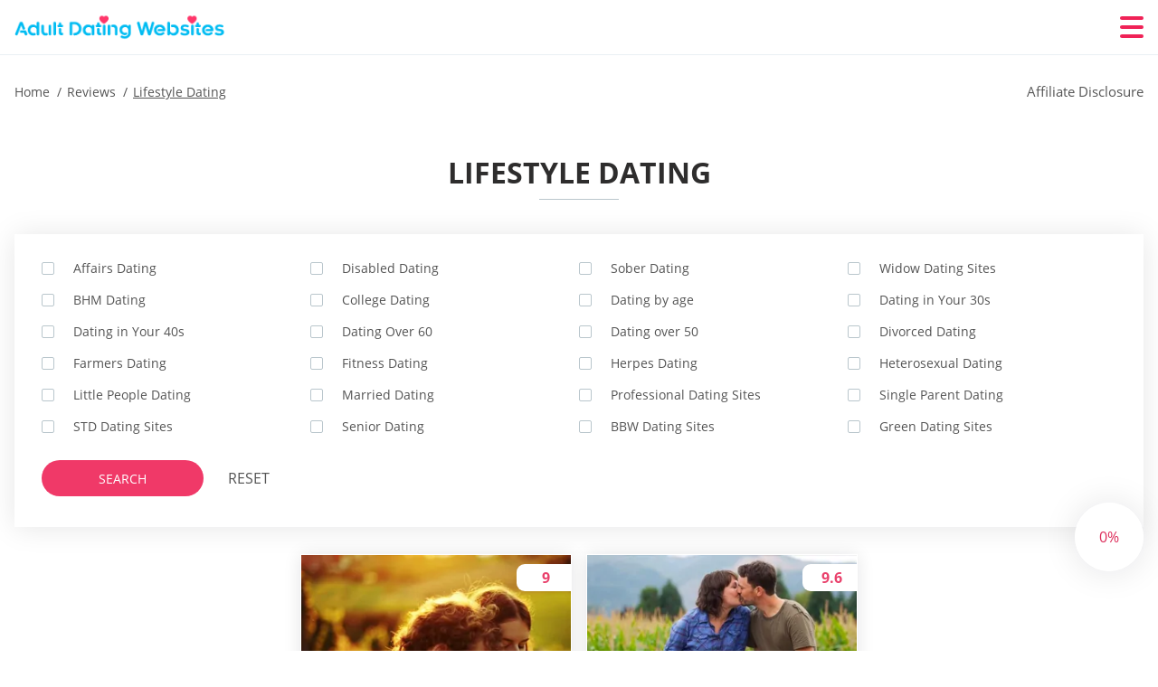

--- FILE ---
content_type: text/html; charset=UTF-8
request_url: https://adultdatingwebsites.net/life-style-dating/
body_size: 102519
content:
<!DOCTYPE html>
<html class="no-js" lang="en-US" data-lang="en">
<head>
  <meta charset="utf-8">
  <meta http-equiv="x-ua-compatible" content="ie=edge">
  <meta name="viewport" content="width=device-width, initial-scale=1.0">
  <meta content="telephone=no" name="format-detection">
  <meta name="HandheldFriendly" content="true">
  <style>
    @charset "UTF-8";@-webkit-keyframes drop-show{0%{-webkit-transform:scaleY(.1);transform:scaleY(.1)}40%{-webkit-transform:scaleY(1.04);transform:scaleY(1.04)}60%{-webkit-transform:scaleY(.98);transform:scaleY(.98)}80%{-webkit-transform:scaleY(1.02);transform:scaleY(1.02)}to{-webkit-transform:scaleY(1);transform:scaleY(1)}}@keyframes drop-show{0%{-webkit-transform:scaleY(.1);transform:scaleY(.1)}40%{-webkit-transform:scaleY(1.04);transform:scaleY(1.04)}60%{-webkit-transform:scaleY(.98);transform:scaleY(.98)}80%{-webkit-transform:scaleY(1.02);transform:scaleY(1.02)}to{-webkit-transform:scaleY(1);transform:scaleY(1)}}@-webkit-keyframes drop-hide{0%{-webkit-transform:scaleY(1);transform:scaleY(1)}60%{-webkit-transform:scaleY(.98);transform:scaleY(.98)}80%{-webkit-transform:scaleY(1.02);transform:scaleY(1.02)}to{-webkit-transform:scaleY(0);transform:scaleY(0)}}@keyframes drop-hide{0%{-webkit-transform:scaleY(1);transform:scaleY(1)}60%{-webkit-transform:scaleY(.98);transform:scaleY(.98)}80%{-webkit-transform:scaleY(1.02);transform:scaleY(1.02)}to{-webkit-transform:scaleY(0);transform:scaleY(0)}}@-webkit-keyframes slideInLeft{0%{opacity:0;visibility:visible;-webkit-transform:translate3d(-100%,0,0);transform:translate3d(-100%,0,0)}to{opacity:1;-webkit-transform:translate3d(0,0,0);transform:translate3d(0,0,0)}}@keyframes slideInLeft{0%{opacity:0;visibility:visible;-webkit-transform:translate3d(-100%,0,0);transform:translate3d(-100%,0,0)}to{opacity:1;-webkit-transform:translate3d(0,0,0);transform:translate3d(0,0,0)}}@-webkit-keyframes fancybox-rotate{to{-webkit-transform:rotate(360deg);transform:rotate(360deg)}}@keyframes fancybox-rotate{to{-webkit-transform:rotate(360deg);transform:rotate(360deg)}}@-webkit-keyframes spin{0%{-webkit-transform:rotate(0deg);transform:rotate(0deg)}to{-webkit-transform:rotate(360deg);transform:rotate(360deg)}}@keyframes spin{0%{-webkit-transform:rotate(0deg);transform:rotate(0deg)}to{-webkit-transform:rotate(360deg);transform:rotate(360deg)}}@-webkit-keyframes pulse{10%{-webkit-transform:scale(1.1);transform:scale(1.1)}}@keyframes pulse{10%{-webkit-transform:scale(1.1);transform:scale(1.1)}}@-webkit-keyframes animatedBackground{10%{background-image:url("data:image/svg+xml;charset=utf8,%3Csvg xmlns='http://www.w3.org/2000/svg' viewBox='0 0 100.5 88.9'%3E%3Cpath d='M73.6.5c-5.4 0-10.4 1.7-14.7 5.1-4.2 3.2-7 7.4-8.6 10.4-1.6-3-4.4-7.1-8.6-10.4C37.3 2.2 32.4.5 27 .5 11.9.5.5 12.8.5 29.2c0 17.7 14.2 29.7 35.6 48 3.6 3.1 7.8 6.6 12.1 10.4.6.5 1.3.8 2 .8s1.5-.3 2-.8c4.3-3.8 8.4-7.3 12.1-10.4 21.5-18.3 35.6-30.4 35.6-48C100 12.8 88.7.5 73.6.5z' fill='%23f03968' stroke='%23f03968' stroke-miterlimit='10'/%3E%3C/svg%3E")}to{background-image:url("data:image/svg+xml;charset=utf8,%3Csvg xmlns='http://www.w3.org/2000/svg' viewBox='0 0 100.5 88.9'%3E%3Cpath d='M73.6.5c-5.4 0-10.4 1.7-14.7 5.1-4.2 3.2-7 7.4-8.6 10.4-1.6-3-4.4-7.1-8.6-10.4C37.3 2.2 32.4.5 27 .5 11.9.5.5 12.8.5 29.2c0 17.7 14.2 29.7 35.6 48 3.6 3.1 7.8 6.6 12.1 10.4.6.5 1.3.8 2 .8s1.5-.3 2-.8c4.3-3.8 8.4-7.3 12.1-10.4 21.5-18.3 35.6-30.4 35.6-48C100 12.8 88.7.5 73.6.5z' fill='none' stroke='%23f03968' stroke-miterlimit='10'/%3E%3C/svg%3E")}}@keyframes animatedBackground{10%{background-image:url("data:image/svg+xml;charset=utf8,%3Csvg xmlns='http://www.w3.org/2000/svg' viewBox='0 0 100.5 88.9'%3E%3Cpath d='M73.6.5c-5.4 0-10.4 1.7-14.7 5.1-4.2 3.2-7 7.4-8.6 10.4-1.6-3-4.4-7.1-8.6-10.4C37.3 2.2 32.4.5 27 .5 11.9.5.5 12.8.5 29.2c0 17.7 14.2 29.7 35.6 48 3.6 3.1 7.8 6.6 12.1 10.4.6.5 1.3.8 2 .8s1.5-.3 2-.8c4.3-3.8 8.4-7.3 12.1-10.4 21.5-18.3 35.6-30.4 35.6-48C100 12.8 88.7.5 73.6.5z' fill='%23f03968' stroke='%23f03968' stroke-miterlimit='10'/%3E%3C/svg%3E")}to{background-image:url("data:image/svg+xml;charset=utf8,%3Csvg xmlns='http://www.w3.org/2000/svg' viewBox='0 0 100.5 88.9'%3E%3Cpath d='M73.6.5c-5.4 0-10.4 1.7-14.7 5.1-4.2 3.2-7 7.4-8.6 10.4-1.6-3-4.4-7.1-8.6-10.4C37.3 2.2 32.4.5 27 .5 11.9.5.5 12.8.5 29.2c0 17.7 14.2 29.7 35.6 48 3.6 3.1 7.8 6.6 12.1 10.4.6.5 1.3.8 2 .8s1.5-.3 2-.8c4.3-3.8 8.4-7.3 12.1-10.4 21.5-18.3 35.6-30.4 35.6-48C100 12.8 88.7.5 73.6.5z' fill='none' stroke='%23f03968' stroke-miterlimit='10'/%3E%3C/svg%3E")}}@-webkit-keyframes animatedArrow{10%{background-image:url("data:image/svg+xml;charset=utf8,%3Csvg xmlns='http://www.w3.org/2000/svg' fill='%23fff' viewBox='0 0 191.989 362.667'%3E%3Cpath d='M188.87 259.136c-4.16-4.16-10.923-4.16-15.083 0l-67.115 67.115V10.667C106.672 4.779 101.893 0 96.005 0S85.34 4.779 85.34 10.667v315.587l-67.136-67.118c-4.16-4.16-10.923-4.16-15.083 0s-4.16 10.923 0 15.083l85.333 85.333a10.775 10.775 0 002.373 1.768c.039.022.075.046.114.067.215.116.436.217.657.317.103.047.204.1.31.143.181.075.366.137.551.202.149.053.295.11.446.156.167.05.336.087.504.13.17.042.34.09.513.125.186.037.374.059.561.085.157.023.312.053.471.068.35.035.701.054 1.052.054s.703-.019 1.052-.053c.16-.016.316-.046.475-.07.186-.026.372-.048.557-.084.179-.036.352-.085.528-.13.162-.04.325-.075.485-.124.167-.05.328-.113.49-.172.167-.059.335-.114.499-.182.142-.06.278-.129.417-.194.179-.083.358-.163.532-.256.12-.065.234-.139.352-.208.182-.107.366-.211.544-.33.116-.078.225-.167.339-.25.166-.12.334-.237.494-.37.201-.165.39-.343.579-.522.061-.059.128-.11.188-.17l85.333-85.333c4.16-4.16 4.16-10.923 0-15.083z'/%3E%3C/svg%3E");border-color:#fff}to{background-image:url("data:image/svg+xml;charset=utf8,%3Csvg xmlns='http://www.w3.org/2000/svg' fill='%238585cd' viewBox='0 0 191.989 362.667'%3E%3Cpath d='M188.87 259.136c-4.16-4.16-10.923-4.16-15.083 0l-67.115 67.115V10.667C106.672 4.779 101.893 0 96.005 0S85.34 4.779 85.34 10.667v315.587l-67.136-67.118c-4.16-4.16-10.923-4.16-15.083 0s-4.16 10.923 0 15.083l85.333 85.333a10.775 10.775 0 002.373 1.768c.039.022.075.046.114.067.215.116.436.217.657.317.103.047.204.1.31.143.181.075.366.137.551.202.149.053.295.11.446.156.167.05.336.087.504.13.17.042.34.09.513.125.186.037.374.059.561.085.157.023.312.053.471.068.35.035.701.054 1.052.054s.703-.019 1.052-.053c.16-.016.316-.046.475-.07.186-.026.372-.048.557-.084.179-.036.352-.085.528-.13.162-.04.325-.075.485-.124.167-.05.328-.113.49-.172.167-.059.335-.114.499-.182.142-.06.278-.129.417-.194.179-.083.358-.163.532-.256.12-.065.234-.139.352-.208.182-.107.366-.211.544-.33.116-.078.225-.167.339-.25.166-.12.334-.237.494-.37.201-.165.39-.343.579-.522.061-.059.128-.11.188-.17l85.333-85.333c4.16-4.16 4.16-10.923 0-15.083z'/%3E%3C/svg%3E");border-color:#8585cd}}@keyframes animatedArrow{10%{background-image:url("data:image/svg+xml;charset=utf8,%3Csvg xmlns='http://www.w3.org/2000/svg' fill='%23fff' viewBox='0 0 191.989 362.667'%3E%3Cpath d='M188.87 259.136c-4.16-4.16-10.923-4.16-15.083 0l-67.115 67.115V10.667C106.672 4.779 101.893 0 96.005 0S85.34 4.779 85.34 10.667v315.587l-67.136-67.118c-4.16-4.16-10.923-4.16-15.083 0s-4.16 10.923 0 15.083l85.333 85.333a10.775 10.775 0 002.373 1.768c.039.022.075.046.114.067.215.116.436.217.657.317.103.047.204.1.31.143.181.075.366.137.551.202.149.053.295.11.446.156.167.05.336.087.504.13.17.042.34.09.513.125.186.037.374.059.561.085.157.023.312.053.471.068.35.035.701.054 1.052.054s.703-.019 1.052-.053c.16-.016.316-.046.475-.07.186-.026.372-.048.557-.084.179-.036.352-.085.528-.13.162-.04.325-.075.485-.124.167-.05.328-.113.49-.172.167-.059.335-.114.499-.182.142-.06.278-.129.417-.194.179-.083.358-.163.532-.256.12-.065.234-.139.352-.208.182-.107.366-.211.544-.33.116-.078.225-.167.339-.25.166-.12.334-.237.494-.37.201-.165.39-.343.579-.522.061-.059.128-.11.188-.17l85.333-85.333c4.16-4.16 4.16-10.923 0-15.083z'/%3E%3C/svg%3E");border-color:#fff}to{background-image:url("data:image/svg+xml;charset=utf8,%3Csvg xmlns='http://www.w3.org/2000/svg' fill='%238585cd' viewBox='0 0 191.989 362.667'%3E%3Cpath d='M188.87 259.136c-4.16-4.16-10.923-4.16-15.083 0l-67.115 67.115V10.667C106.672 4.779 101.893 0 96.005 0S85.34 4.779 85.34 10.667v315.587l-67.136-67.118c-4.16-4.16-10.923-4.16-15.083 0s-4.16 10.923 0 15.083l85.333 85.333a10.775 10.775 0 002.373 1.768c.039.022.075.046.114.067.215.116.436.217.657.317.103.047.204.1.31.143.181.075.366.137.551.202.149.053.295.11.446.156.167.05.336.087.504.13.17.042.34.09.513.125.186.037.374.059.561.085.157.023.312.053.471.068.35.035.701.054 1.052.054s.703-.019 1.052-.053c.16-.016.316-.046.475-.07.186-.026.372-.048.557-.084.179-.036.352-.085.528-.13.162-.04.325-.075.485-.124.167-.05.328-.113.49-.172.167-.059.335-.114.499-.182.142-.06.278-.129.417-.194.179-.083.358-.163.532-.256.12-.065.234-.139.352-.208.182-.107.366-.211.544-.33.116-.078.225-.167.339-.25.166-.12.334-.237.494-.37.201-.165.39-.343.579-.522.061-.059.128-.11.188-.17l85.333-85.333c4.16-4.16 4.16-10.923 0-15.083z'/%3E%3C/svg%3E");border-color:#8585cd}}@-webkit-keyframes animateCircle{40%{opacity:1;-webkit-transform:scale(10);transform:scale(10);fill:#dd4688}55%{opacity:1;-webkit-transform:scale(11);transform:scale(11);fill:#d46abf}65%{opacity:1;-webkit-transform:scale(12);transform:scale(12);fill:#cc8ef5}75%{opacity:1;-webkit-transform:scale(13);transform:scale(13);stroke-width:.5;stroke:#cc8ef5;fill:transparent}85%{opacity:1;-webkit-transform:scale(17);transform:scale(17);stroke-width:.2;stroke:#cc8ef5;fill:transparent}95%{opacity:1;-webkit-transform:scale(18);transform:scale(18);stroke-width:.1;stroke:#cc8ef5;fill:transparent}to{opacity:1;-webkit-transform:scale(19);transform:scale(19);stroke-width:0;stroke:#cc8ef5;fill:transparent}}@keyframes animateCircle{40%{opacity:1;-webkit-transform:scale(10);transform:scale(10);fill:#dd4688}55%{opacity:1;-webkit-transform:scale(11);transform:scale(11);fill:#d46abf}65%{opacity:1;-webkit-transform:scale(12);transform:scale(12);fill:#cc8ef5}75%{opacity:1;-webkit-transform:scale(13);transform:scale(13);stroke-width:.5;stroke:#cc8ef5;fill:transparent}85%{opacity:1;-webkit-transform:scale(17);transform:scale(17);stroke-width:.2;stroke:#cc8ef5;fill:transparent}95%{opacity:1;-webkit-transform:scale(18);transform:scale(18);stroke-width:.1;stroke:#cc8ef5;fill:transparent}to{opacity:1;-webkit-transform:scale(19);transform:scale(19);stroke-width:0;stroke:#cc8ef5;fill:transparent}}@-webkit-keyframes animateHeart{0%{-webkit-transform:scale(.2);transform:scale(.2)}40%{-webkit-transform:scale(1.2);transform:scale(1.2)}to{-webkit-transform:scale(1);transform:scale(1)}}@keyframes animateHeart{0%{-webkit-transform:scale(.2);transform:scale(.2)}40%{-webkit-transform:scale(1.2);transform:scale(1.2)}to{-webkit-transform:scale(1);transform:scale(1)}}@-webkit-keyframes animateHeartOut{0%{-webkit-transform:scale(1.4);transform:scale(1.4)}to{-webkit-transform:scale(1);transform:scale(1)}}@keyframes animateHeartOut{0%{-webkit-transform:scale(1.4);transform:scale(1.4)}to{-webkit-transform:scale(1);transform:scale(1)}}html{font-family:sans-serif;-webkit-text-size-adjust:100%;-ms-text-size-adjust:100%}body{margin:0}article,aside,details,figcaption,figure,footer,header,main,menu,nav,section,summary{display:block}audio,canvas,progress,video{display:inline-block;vertical-align:baseline}audio:not([controls]){display:none;height:0}[hidden],template{display:none}a{background-color:transparent}a:active,a:hover{outline:0}abbr[title]{border-bottom:1px dotted}b,strong{font-weight:700}dfn{font-style:italic}mark{background:#ff0;color:#000}sub,sup{position:relative;vertical-align:baseline;font-size:75%;line-height:0}sup{top:-.5em}sub{bottom:-.25em}img{border:0}svg:not(:root){overflow:hidden}blockquote,figure{margin:0}hr{height:0;-webkit-box-sizing:content-box;box-sizing:content-box;-moz-box-sizing:content-box}pre{overflow:auto}code,kbd,pre,samp{font-family:monospace,monospace;font-size:1em}button,input,optgroup,select,textarea{margin:0;font:inherit;color:inherit}fieldset{vertical-align:baseline;margin:0;padding:0;background:0 0;border:0;font-size:100%;outline:0}button{overflow:visible}button,select{text-transform:none}button,html input[type=button],input[type=reset],input[type=submit]{cursor:pointer;-webkit-appearance:button}button[disabled],html input[disabled]{cursor:default}button::-moz-focus-inner,input::-moz-focus-inner{padding:0;border:0}input{line-height:normal}input[type=checkbox],input[type=radio]{padding:0;-webkit-box-sizing:border-box;box-sizing:border-box}input[type=number]::-webkit-inner-spin-button,input[type=number]::-webkit-outer-spin-button{height:auto}input[type=search]{box-sizing:content-box;-webkit-box-sizing:content-box;-moz-box-sizing:content-box;-webkit-appearance:textfield}.jq-selectbox__search input::-webkit-search-cancel-button,.jq-selectbox__search input::-webkit-search-decoration,input[type=search]::-webkit-search-cancel-button,input[type=search]::-webkit-search-decoration{-webkit-appearance:none}legend{border:0}textarea{overflow:auto}optgroup{font-weight:700}table{border-collapse:collapse;border-spacing:0}legend,td,th{padding:0}.c-sites-box-S-1 .GOz3Ni .HIwfhtNo{font-size:0}.c-about-S-1 .fcfSuOCI,.c-app-info-S-1 .c9ttLR,.c-logo-slider-S-1 .ZX8xc,.c-menu-S-1 .JDzd_B,.c-quiz-S-1 .THxPZIs,.c-websites-S-1 .NOuf .bel5S{display:inline-block;font-size:0}.c-hookup-slider-S-1 .xitxAcHc .qHJ2CEDP{font-size:0}.aMXgTv0DqIL img,.c-about-S-1 .fcfSuOCI img,.c-menu-S-1 .JDzd_B img,.c-sites-box-S-1 .GOz3Ni .HIwfhtNo img,.c-websites-S-1 .NOuf .bel5S img{display:inline-block;height:auto;max-width:100%}.c-quiz-S-1 .THxPZIs img{height:auto;max-width:100%}.c-app-info-S-1 .c9ttLR img,.c-hookup-slider-S-1 .xitxAcHc .qHJ2CEDP img{display:inline-block;height:auto;max-width:100%}.ar4SkAU{background-color:transparent}.ztsC4DkKRvp .slick-arrow,.Fcv-W .slick-arrow{padding:0;background-color:transparent}.iy8t4aO,.c-contents-S-1 .NmXz06MDC8bP,.c-form-S-1 .FuU31ZQoO,.c-menu-S-1 .VuhOo,.c-vote-S-1 .mcHwLn2{padding:0;background-color:transparent;border:0}.c-pagination-S-1 .V4znmy,.c-pagination-S-1 .iFoZCXOjegoV{padding:0;background-color:transparent}.c-filter-S-1 .G5Nqx,.c-filter-S-1 .MoiocL1O18q{background-color:transparent;border:0}.c-filter-S-1 .aUhyTQ,.c-filter-S-1 .WSiLPIex{padding:0;background-color:transparent;border:0}.c-filter_lifestyle-S-1 .cJipac,.c-filter_lifestyle-S-1 .YwS9ciDvr8{background-color:transparent;border:0}.c-filter_lifestyle-S-1 .YipaAR1{padding:0;background-color:transparent;border:0}.c-sugar-profiles-S-1 .tEhOWRP0E{padding:0;border:0}.c-share-S-1 .C1Nf3h5Gqsy,.c-top-sites-S-1 .zBsMZ{background-color:transparent;border:0}.c-menu-S-1 .JIK3PMet,.c-menu-S-1 .CqoFxvG{margin:0;padding:0;list-style:none}.tdWPBF534,.c-features-S-1 .UZ2yd,.c-footer-S-1 .iWDUFw8{padding:0;list-style:none}.c-footer-S-1 .V48sjUjHrbC{margin:0;padding:0;list-style:none}.AIGeApnSp,.jq-selectbox__dropdown ul{padding:0;list-style:none}.c-filter-S-1 .ilHQ-s{list-style:none}.c-filter_lifestyle-S-1 .Au-E1xVu{margin:0;padding:0;list-style:none}.c-model-S-1 .UASBUF8z5M{margin:0;list-style:none}.c-state-S-1 .JuvQEG{margin:0;padding:0;list-style:none}.c-state-S-1 .vH9oH{padding:0;list-style:none}.c-top-posts-S-1 .kWNNa{margin:0;padding:0;list-style:none}.c-tb-apps-S-1 .rnfBpf{padding:0;list-style:none}.c-categories-S-1 .EYh0C,.c-share-S-1 .Rqzl2AJ0GMm{margin:0;padding:0;list-style:none}.c-button-up:before,.c-contents-S-1 .NmXz06MDC8bP:before,.c-websites-S-1 .NOuf .r6OOD,.c-websites-S-1 .NOuf .Y71xvgh4Vzf:after{background-position:center center;background-repeat:no-repeat;background-size:contain}@font-face{font-family:'Open Sans';font-style:normal;font-weight:300;src:url(/static/fonts/mem5YaGs126MiZpBA-UN_r8OVuhpOqc.woff2) format("woff2");unicode-range:U+0400-045F,U+0490-0491,U+04B0-04B1,U+2116;font-display:swap}@font-face{font-family:'Open Sans';font-style:normal;font-weight:300;src:url(/static/fonts/mem5YaGs126MiZpBA-UN_r8OUehpOqc.woff2) format("woff2");unicode-range:U+0370-03FF;font-display:swap}@font-face{font-family:'Open Sans';font-style:normal;font-weight:300;src:url(/static/fonts/mem5YaGs126MiZpBA-UN_r8OUuhp.woff2) format("woff2");unicode-range:U+0000-00FF,U+0131,U+0152-0153,U+02BB-02BC,U+02C6,U+02DA,U+02DC,U+2000-206F,U+2074,U+20AC,U+2122,U+2191,U+2193,U+2212,U+2215,U+FEFF,U+FFFD;font-display:swap}@font-face{font-family:'Open Sans';font-style:normal;font-weight:400;src:url(/static/fonts/mem8YaGs126MiZpBA-UFUZ0bbck.woff2) format("woff2");unicode-range:U+0400-045F,U+0490-0491,U+04B0-04B1,U+2116;font-display:swap}@font-face{font-family:'Open Sans';font-style:normal;font-weight:400;src:url(/static/fonts/mem8YaGs126MiZpBA-UFVp0bbck.woff2) format("woff2");unicode-range:U+0370-03FF;font-display:swap}@font-face{font-family:'Open Sans';font-style:normal;font-weight:400;src:url(/static/fonts/mem8YaGs126MiZpBA-UFVZ0b.woff2) format("woff2");unicode-range:U+0000-00FF,U+0131,U+0152-0153,U+02BB-02BC,U+02C6,U+02DA,U+02DC,U+2000-206F,U+2074,U+20AC,U+2122,U+2191,U+2193,U+2212,U+2215,U+FEFF,U+FFFD;font-display:swap}@font-face{font-family:'Open Sans';font-style:normal;font-weight:600;src:url(/static/fonts/mem5YaGs126MiZpBA-UNirkOVuhpOqc.woff2) format("woff2");unicode-range:U+0400-045F,U+0490-0491,U+04B0-04B1,U+2116;font-display:swap}@font-face{font-family:'Open Sans';font-style:normal;font-weight:600;src:url(/static/fonts/mem5YaGs126MiZpBA-UNirkOUehpOqc.woff2) format("woff2");unicode-range:U+0370-03FF;font-display:swap}@font-face{font-family:'Open Sans';font-style:normal;font-weight:600;src:url(/static/fonts/mem5YaGs126MiZpBA-UNirkOUuhp.woff2) format("woff2");unicode-range:U+0000-00FF,U+0131,U+0152-0153,U+02BB-02BC,U+02C6,U+02DA,U+02DC,U+2000-206F,U+2074,U+20AC,U+2122,U+2191,U+2193,U+2212,U+2215,U+FEFF,U+FFFD;font-display:swap}@font-face{font-family:'Open Sans';font-style:normal;font-weight:700;src:url(/static/fonts/mem5YaGs126MiZpBA-UN7rgOVuhpOqc.woff2) format("woff2");unicode-range:U+0400-045F,U+0490-0491,U+04B0-04B1,U+2116;font-display:swap}@font-face{font-family:'Open Sans';font-style:normal;font-weight:700;src:url(/static/fonts/mem5YaGs126MiZpBA-UN7rgOUehpOqc.woff2) format("woff2");unicode-range:U+0370-03FF;font-display:swap}@font-face{font-family:'Open Sans';font-style:normal;font-weight:700;src:url(/static/fonts/mem5YaGs126MiZpBA-UN7rgOUuhp.woff2) format("woff2");unicode-range:U+0000-00FF,U+0131,U+0152-0153,U+02BB-02BC,U+02C6,U+02DA,U+02DC,U+2000-206F,U+2074,U+20AC,U+2122,U+2191,U+2193,U+2212,U+2215,U+FEFF,U+FFFD;font-display:swap}@font-face{font-family:'Open Sans';font-style:normal;font-weight:800;src:url(/static/fonts/mem5YaGs126MiZpBA-UN8rsOVuhpOqc.woff2) format("woff2");unicode-range:U+0400-045F,U+0490-0491,U+04B0-04B1,U+2116;font-display:swap}@font-face{font-family:'Open Sans';font-style:normal;font-weight:800;src:url(/static/fonts/mem5YaGs126MiZpBA-UN8rsOUehpOqc.woff2) format("woff2");unicode-range:U+0370-03FF;font-display:swap}@font-face{font-family:'Open Sans';font-style:normal;font-weight:800;src:url(/static/fonts/mem5YaGs126MiZpBA-UN8rsOUuhp.woff2) format("woff2");unicode-range:U+0000-00FF,U+0131,U+0152-0153,U+02BB-02BC,U+02C6,U+02DA,U+02DC,U+2000-206F,U+2074,U+20AC,U+2122,U+2191,U+2193,U+2212,U+2215,U+FEFF,U+FFFD;font-display:swap}*,:after,:before{-webkit-box-sizing:border-box;box-sizing:border-box}a,button,input[type=button],input[type=checkbox],input[type=email],input[type=password],input[type=radio],input[type=submit],input[type=text],textarea{-webkit-tap-highlight-color:transparent}body,html{height:100%;min-width:320px}.VQV6IpAg,.VQV6IpAg body{height:auto;min-height:100%}[role=button],[type=button],label{cursor:pointer}ul{list-style:disc}html{font-size:16px}@media only screen and (max-width:767px){html{font-size:16px}}body{font-family:"Open Sans",sans-serif;font-weight:400;line-height:1.5;background-color:#fff;color:#545454}@media only screen and (max-width:1023px){*{outline:0}}.DcbsFf35skB{margin:0;padding:0;list-style:none}.x_nGb4IzVN{float:left!important;height:auto}.tfR6Px4Q{float:right!important;height:auto}.F7zX1Uj:after,.eYMXByI0rJr:after{content:"";display:table;width:100%;clear:both}.tzpdTYD63e{display:inline!important}.IphwcjR{text-align:left!important}.QFNkX4C{text-align:right!important}.PBhH29y{text-align:center!important}.ty5ncO0e9H9C{text-align:justify!important}.QwJniIvf{text-transform:uppercase}@media only screen and (max-width:767px){.TtXTmPuY{text-align:center}}.F7zX1Uj{display:-webkit-box;display:-ms-flexbox;display:flex;-webkit-box-flex:0;-ms-flex:0 1 auto;flex:0 1 auto;-webkit-box-orient:horizontal;-webkit-box-direction:normal;-ms-flex-direction:row;flex-direction:row;-ms-flex-wrap:wrap;flex-wrap:wrap;margin-top:-20px;margin-right:-8px;margin-left:-8px}.F7zX1Uj>*{float:left;height:auto;width:100%;max-width:100%;min-width:100%;margin-top:20px;padding-right:8px;padding-left:8px}@media only screen and (min-width:1366px){.F7zX1Uj{margin-top:-30px;margin-right:-15px;margin-left:-15px}.F7zX1Uj>*{margin-top:30px;padding-right:15px;padding-left:15px}}.K-Fkgdvlu{-webkit-box-pack:center;-ms-flex-pack:center;justify-content:center}.dlpKdLZuhC{-webkit-box-align:center;-ms-flex-align:center;align-items:center}.XdOrtap{-webkit-box-align:end;-ms-flex-align:end;align-items:flex-end}.sx8r2e3ykm{width:8.333%;max-width:8.333%;min-width:8.333%}.VyBz6{width:16.667%;max-width:16.667%;min-width:16.667%}.FPKWDkkB{width:25%;max-width:25%;min-width:25%}.b61nzZno{width:33.333%;max-width:33.333%;min-width:33.333%}.JQ9kpyz9y{width:41.667%;max-width:41.667%;min-width:41.667%}.Weq9X8aV14N{width:50%;max-width:50%;min-width:50%}.gyDGwx{width:58.333%;max-width:58.333%;min-width:58.333%}.AiWB1Bjv1Wy{width:66.667%;max-width:66.667%;min-width:66.667%}.CKHBqcP{width:75%;max-width:75%;min-width:75%}.Beh_Nt7R{width:83.333%;max-width:83.333%;min-width:83.333%}.nd1-Z{width:91.667%;max-width:91.667%;min-width:91.667%}.nO8Ew5ROS{width:100%;max-width:100%;min-width:100%}@media only screen and (min-width:568px){.VE0ETDn{width:8.333%;max-width:8.333%;min-width:8.333%}.Vd3QcgD{width:16.667%;max-width:16.667%;min-width:16.667%}.qA0REuTFz{width:25%;max-width:25%;min-width:25%}.By2wBxmJcn_{width:33.333%;max-width:33.333%;min-width:33.333%}.gZl8islVBiB{width:41.667%;max-width:41.667%;min-width:41.667%}.aF1LbHt{width:50%;max-width:50%;min-width:50%}.N-I2U7g7O{width:58.333%;max-width:58.333%;min-width:58.333%}.XJD5eWqcso{width:66.667%;max-width:66.667%;min-width:66.667%}.DTBxb6Cg-y{width:75%;max-width:75%;min-width:75%}.SjLFR5{width:83.333%;max-width:83.333%;min-width:83.333%}.OkAz{width:91.667%;max-width:91.667%;min-width:91.667%}.PSCodeY{width:100%;max-width:100%;min-width:100%}}@media only screen and (min-width:667px){.x8iAegK7Z{width:8.333%;max-width:8.333%;min-width:8.333%}.NXI6oqv{width:16.667%;max-width:16.667%;min-width:16.667%}.mRG3-hYxRy{width:25%;max-width:25%;min-width:25%}.n4rgqnjQ{width:33.333%;max-width:33.333%;min-width:33.333%}.ZRAPOq-eHD{width:41.667%;max-width:41.667%;min-width:41.667%}.Nbcm74{width:50%;max-width:50%;min-width:50%}.hs230B{width:58.333%;max-width:58.333%;min-width:58.333%}.qwR{width:66.667%;max-width:66.667%;min-width:66.667%}.INWoPl1SPIV{width:75%;max-width:75%;min-width:75%}.bXpDm4kw{width:83.333%;max-width:83.333%;min-width:83.333%}.LpEEt_P7{width:91.667%;max-width:91.667%;min-width:91.667%}.WPTmxM{width:100%;max-width:100%;min-width:100%}}@media only screen and (min-width:768px){.MQpw6Ha646vz{width:8.333%;max-width:8.333%;min-width:8.333%}.CQt342c{width:16.667%;max-width:16.667%;min-width:16.667%}.LHWGJKRX{width:25%;max-width:25%;min-width:25%}.PZpBX{width:33.333%;max-width:33.333%;min-width:33.333%}.s_NimaHzJH{width:41.667%;max-width:41.667%;min-width:41.667%}.ypm8FXXq36{width:50%;max-width:50%;min-width:50%}.ukJInt8WpebC{width:58.333%;max-width:58.333%;min-width:58.333%}.kQcjnh2Lban{width:66.667%;max-width:66.667%;min-width:66.667%}.bOIjv9{width:75%;max-width:75%;min-width:75%}.h_6bkyd{width:83.333%;max-width:83.333%;min-width:83.333%}.h6waY{width:91.667%;max-width:91.667%;min-width:91.667%}.rojy6A3iABH{width:100%;max-width:100%;min-width:100%}}@media only screen and (min-width:1024px){.CA_kv{width:8.333%;max-width:8.333%;min-width:8.333%}.j_JDmiGZt6{width:16.667%;max-width:16.667%;min-width:16.667%}.oqPIakGXOEvA{width:25%;max-width:25%;min-width:25%}.JnmmR8ZW{width:33.333%;max-width:33.333%;min-width:33.333%}.bo2P1g53i{width:41.667%;max-width:41.667%;min-width:41.667%}.cuPAvNggl{width:50%;max-width:50%;min-width:50%}.IfgldLl7F{width:58.333%;max-width:58.333%;min-width:58.333%}.qBgSlA_MOB-{width:66.667%;max-width:66.667%;min-width:66.667%}.pxjbnQ3JdM{width:75%;max-width:75%;min-width:75%}.NIQ2qE{width:83.333%;max-width:83.333%;min-width:83.333%}.zNpE{width:91.667%;max-width:91.667%;min-width:91.667%}.FcOcpIbEP{width:100%;max-width:100%;min-width:100%}}@media only screen and (min-width:1366px){.xVt1fb4X0{width:8.333%;max-width:8.333%;min-width:8.333%}.a5OWIWqaez{width:16.667%;max-width:16.667%;min-width:16.667%}.LMVGSxUFXR{width:25%;max-width:25%;min-width:25%}.ULwW6AtWNnw{width:33.333%;max-width:33.333%;min-width:33.333%}.BQfReOaimPq{width:41.667%;max-width:41.667%;min-width:41.667%}.iK6f5DHn{width:50%;max-width:50%;min-width:50%}.pBmsPtC{width:58.333%;max-width:58.333%;min-width:58.333%}.Z4ZhrBU{width:66.667%;max-width:66.667%;min-width:66.667%}.paImQocvFp{width:75%;max-width:75%;min-width:75%}.PAidb4{width:83.333%;max-width:83.333%;min-width:83.333%}.ihZCnuCOI{width:91.667%;max-width:91.667%;min-width:91.667%}.f6jD5{width:100%;max-width:100%;min-width:100%}}.pqa_0o8fYOLg,.kv1IfDw,.N1Xq8,.e7BeHSwG7R,.F99rK3yJJ,.is-hide,.is-hide-disclosure{display:none!important}.is-fixed{position:fixed;top:0;left:0;width:100%;z-index:1000}@media only screen and (max-width:567px){.F99rK3yJJ{display:block!important}.GXpi6rpZ{display:none!important}}@media only screen and (min-width:568px) and (max-width:666px){.e7BeHSwG7R{display:block!important}.otpGaQDiq{display:none!important}}@media only screen and (min-width:667px) and (max-width:767px){.N1Xq8{display:block!important}.psO9YIn{display:none!important}}@media only screen and (min-width:768px) and (max-width:1023px){.kv1IfDw{display:block!important}.H5oVSzya{display:none!important}}@media only screen and (min-width:1024px){.pqa_0o8fYOLg{display:block!important}.A8IzlV{display:none!important}}@media only screen and (max-width:767px){.lUoFmZzQ{display:none!important}}@media only screen and (max-width:1023px){.YkmCvi_cfE{display:none!important}.EviJ2AX1psu5{display:block!important}}@media only screen and (max-width:1365px){.T1DyLc9,.EviJ2AX1psu5{display:none!important}.vCE4c{display:block!important}}@media only screen and (min-width:1366px){.vCE4c{display:none!important}}.IBuz5z{display:-webkit-box;display:-ms-flexbox;display:flex;-webkit-box-orient:vertical;-webkit-box-direction:normal;-ms-flex-direction:column;flex-direction:column;-webkit-box-pack:justify;-ms-flex-pack:justify;justify-content:space-between;min-height:100%;overflow:hidden}.NajPx{padding:45px 0 15px}@media only screen and (min-width:1366px){.NajPx{padding:0 0 15px}}.lPdto{margin-top:25px}.wl4Y_{padding:45px 0 15px}@media only screen and (min-width:1024px){.wl4Y_{padding:70px 0 15px}}.E_-9QEPzrBw{max-width:1442px;margin-right:auto;margin-left:auto;padding:0 16px}.eSJ0KOghOWTb{margin:0!important}.QprYzT{margin-top:20px}.vDlb47haE6{margin-top:44px}.NX2sh2{margin-top:25px}@media only screen and (min-width:1024px){.NX2sh2{margin-top:30px}}.mDkcHDOJMwbG{margin-top:42px}.NsCQGA-m{margin:0!important}@media only screen and (min-width:1024px){.NsCQGA-m{margin-top:70px!important}}.bliIWTA{margin-top:45px}@media only screen and (min-width:1024px){.bliIWTA{margin-top:60px}}.kufJuAcm{margin-top:23px}@media only screen and (min-width:667px){.kufJuAcm{margin-top:28px}}@media only screen and (min-width:1024px){.kufJuAcm{margin-top:38px}}.LXjfSQ1yU{margin-top:10px}@media only screen and (min-width:1024px){.LXjfSQ1yU{margin-top:40px}}.jeyBN4oWM6X{margin-top:50px}@media only screen and (min-width:1366px){.jeyBN4oWM6X{margin-top:85px}}.SzcmoCnk_WcE{margin-top:25px}@media only screen and (min-width:667px){.SzcmoCnk_WcE{margin-top:35px}}@media only screen and (min-width:1024px){.SzcmoCnk_WcE{margin-top:75px}}.hAzGQERb{margin-bottom:10px}@media only screen and (min-width:1024px){.hAzGQERb{margin-bottom:25px}}.Q4eoj4La,.vc1BEYeWPnPl{margin-bottom:20px}@media only screen and (min-width:667px){.Q4eoj4La{margin-bottom:25px}}@media only screen and (min-width:1024px){.Q4eoj4La{margin-bottom:30px}}.jqNrYDBH{margin-bottom:25px}@media only screen and (min-width:667px){.jqNrYDBH{margin-bottom:30px}}@media only screen and (min-width:1024px){.jqNrYDBH{margin-bottom:45px}}.QS2k0{margin-bottom:25px}@media only screen and (min-width:667px){.QS2k0{margin-bottom:35px}}@media only screen and (min-width:1024px){.QS2k0{margin-bottom:55px}}@media only screen and (max-width:767px){.AZJzlbrDO{margin-right:-16px;margin-left:-16px}}@media screen and (max-width:1024px){.c1-HGLc4hC3L{margin-right:-16px;margin-left:-16px}}.auTLQf4c6z{padding:40px 15px;background-color:#fff;-webkit-box-shadow:0 1px 38px 0 rgba(2,7,24,.11);box-shadow:0 1px 38px 0 rgba(2,7,24,.11)}@media only screen and (min-width:1366px){.auTLQf4c6z{padding:40px 20px}}.brHnMFUL{width:100%;margin-bottom:20px;font-size:18px;font-weight:700;color:#2e2d2d;text-align:center;text-transform:uppercase}.pFIB81HGoji,.pFIB81HGoji img{position:relative;display:block;width:100%;height:100%;max-height:86px;min-height:86px}.pFIB81HGoji img{position:absolute;top:0;right:0;bottom:0;left:0;height:auto;-o-object-fit:cover;object-fit:cover}@media only screen and (min-width:667px){.pFIB81HGoji,.pFIB81HGoji img{max-height:280px;min-height:280px}}.group-1{position:relative}.group-1:before{content:"";position:absolute;top:0;left:0;display:inline-block;width:12px;height:17px;background-image:url("data:image/svg+xml,%3C%3Fxml version='1.0' encoding='utf-8'%3F%3E%3C!--Generator: Adobe Illustrator 25.2.1, SVG Export Plug-In . SVG Version: 6.00 Build 0)--%3E%3Csvg version='1.1' id='Слой_1' xmlns='http://www.w3.org/2000/svg' xmlns:xlink='http://www.w3.org/1999/xlink' x='0px' y='0px' viewBox='0 0 12 17' style='enable-background:new 0 0 12 17' xml:space='preserve'%3E%3Cstyle type='text/css'%3E.st0%7Bfill:%23F03968;%7D%3C/style%3E%3Cpath class='st0' d='M6,0C6,0,6,0,6,0C6,0,6,0,6,0C1.4,0-0.3,3.4,0.1,7.2C0.5,11.5,5.6,17,6,17c0,0,0,0,0,0c0,0,0,0,0,0 c0.4,0,5.5-5.5,5.9-9.8C12.3,3.4,10.6,0,6,0z M6,7.6c-1.1,0-2-0.9-2-2c0-1.1,0.9-2,2-2c1.1,0,2,0.9,2,2C8,6.7,7.1,7.6,6,7.6z'/%3E%3C/svg%3E");background-size:cover}@media only screen and (max-width:1365px){.WLGgw-CLkU{display:-webkit-box;display:-ms-flexbox;display:flex;-webkit-box-orient:vertical;-webkit-box-direction:reverse;-ms-flex-direction:column-reverse;flex-direction:column-reverse}.WLGgw-CLkU .pMOjH8{margin-top:15px}.WLGgw-CLkU .lef_DcdXOAnv{margin-top:0}.WLGgw-CLkU .Yrd2DbQPL4wm,.oJDgMY,.lef_DcdXOAnv{margin-top:15px}.WLGgw-CLkU .CfBBa4atkG9v{margin-top:0}}@media only screen and (min-width:1366px){.ExL-2uNua{display:-webkit-box;display:-ms-flexbox;display:flex;-webkit-box-flex:0;-ms-flex:0 1 auto;flex:0 1 auto;-webkit-box-orient:horizontal;-webkit-box-direction:normal;-ms-flex-direction:row;flex-direction:row;-ms-flex-wrap:nowrap;flex-wrap:nowrap}.pMOjH8{-ms-flex-preferred-size:0;flex-basis:0;-webkit-box-flex:1;-ms-flex-positive:1;flex-grow:1;max-width:calc(100% - 390px)}.lef_DcdXOAnv{position:relative;-webkit-box-flex:0;-ms-flex:0 0 360px;flex:0 0 360px;max-width:360px;padding-left:30px}.Yrd2DbQPL4wm{-ms-flex-preferred-size:0;flex-basis:0;-webkit-box-flex:1;-ms-flex-positive:1;flex-grow:1;max-width:calc(100% - 450px)}.CfBBa4atkG9v{position:relative;-webkit-box-flex:0;-ms-flex:0 0 440px;flex:0 0 440px;max-width:440px;padding-left:50px}.oZKyT{margin-top:40px;-webkit-transition:all .1s;transition:all .1s}.oZKyT.affix{position:fixed!important;top:0!important;width:390px;margin:0;padding-top:20px;z-index:9}.oZKyT.affix-top{position:absolute;top:-4px;width:390px}.oZKyT.affix-bottom{position:absolute;top:auto!important;bottom:0;width:390px}.QjHs3joI-i,.QjHs3joI-i.affix{-webkit-transition:all .5s;transition:all .5s}.QjHs3joI-i.affix{position:fixed!important;top:0!important;width:330px;padding-top:20px;z-index:9}.QjHs3joI-i.affix .OdHKE2KinBE{margin-top:0!important}.QjHs3joI-i.affix-top{position:absolute;width:330px}.QjHs3joI-i.affix-bottom{position:absolute;top:auto!important;bottom:0;width:330px}}@media only screen and (min-width:1442px){.pMOjH8{max-width:calc(100% - 360px)}.lef_DcdXOAnv{-webkit-box-flex:0;-ms-flex:0 0 360px;flex:0 0 360px;max-width:360px;padding-left:30px}.Yrd2DbQPL4wm{max-width:calc(100% - 450px)}.CfBBa4atkG9v{-webkit-box-flex:0;-ms-flex:0 0 440px;flex:0 0 440px;max-width:440px;padding-left:50px}.QjHs3joI-i.affix,.QjHs3joI-i.affix-bottom{width:330px}.oZKyT.affix,.oZKyT.affix-bottom{width:390px}}.KVvLia{padding-top:1px}.aMXgTv0DqIL{margin:1.2rem 0}.dCJcn0XyBYC{margin:0}.DeW4oenX{float:none;width:100%;clear:both}.DeW4oenX img,.DeW4oenX picture{display:block;margin-right:auto;margin-left:auto}.XgAd{position:relative;display:block;font-size:0;text-align:center}.Adn8p{position:absolute;top:0;right:0;bottom:0;left:0;overflow:hidden}.Adn8p img{display:inline-block;min-width:100%;min-height:100%}@supports (object-fit:cover){.Adn8p img{width:100%;height:100%;-o-object-fit:cover;object-fit:cover}}.uxWVTl0F{height:188px;margin:1.2rem 0}@media only screen and (min-width:1024px){.XgAd{height:280px}}.Ut48ft{display:block;width:auto;height:auto;margin:0 auto .8em}.Ut48ft img{display:inline-block;height:auto;max-width:100%}@media only screen and (min-width:568px){.Ut48ft{max-width:50%;margin-top:5px;margin-bottom:5px}.Ut48ft+p{margin-top:0}.Ut48ft.taOZsug{padding-bottom:30%}.LgVk{float:left;height:auto;margin-right:30px}.y_dGVm-Qm3p{float:right;height:auto;margin-left:30px}}.J6RzASSq{display:inline-block}.J6RzASSq[aria-expanded=false]:before{content:attr(data-hide)}.J6RzASSq[aria-expanded=true]:before{content:attr(data-open)}.u9L3l1wf{display:block!important;-webkit-transition:none!important;transition:none!important}.u9L3l1wf[aria-expanded=false]{height:66px!important}.u9L3l1wf[aria-expanded=true]{height:auto!important}@media only screen and (max-width:767px){.u9L3l1wf{overflow:hidden;line-height:22px}}@media only screen and (min-width:768px){.u9L3l1wf[aria-expanded=false]{height:auto!important}.J6RzASSq{display:none}}.uISOsbScM{max-width:835px;margin:0 auto}.WdJjfl9,.q4dWLDmdMa{position:relative;display:block;height:0;padding:0 0 56.25%;overflow:hidden}.WdJjfl9 .embed__el___,.WdJjfl9 embed,.WdJjfl9 iframe,.WdJjfl9 object,.WdJjfl9 video{position:absolute;top:0;bottom:0;left:0;width:100%;height:100%;border:0}.q4dWLDmdMa{padding:0 0 75%}.q4dWLDmdMa embed,.q4dWLDmdMa iframe,.q4dWLDmdMa object,.q4dWLDmdMa video,.qH_c0prsC{position:absolute;top:0;right:0;bottom:0;left:0;width:100%;height:100%;margin:0 auto;border:0}.modal-noscroll-full,body.compensate-for-scrollbar{overflow:hidden}@media only screen and (max-width:1365px){.modal-noscroll{overflow:hidden}.menu-fix-opened{margin-top:60px;padding-top:1px}}@media only screen and (max-width:1023px){.modal-noscroll-md{overflow:hidden}}.taOZsug{position:relative;width:100%;height:0;padding-bottom:56.25%;background-color:#000}.taOZsug.is-enabled{cursor:pointer}.taOZsug.is-enabled .N-vpZwVbK7Ia,.slick-slide img{display:block}.taOZsug:hover .wVr6GMB,.N-vpZwVbK7Ia:focus .wVr6GMB{fill:red;fill-opacity:1}.uu-iUQYMwNVc{position:absolute;top:0;left:0;width:100%;height:100%}.taOZsug .iframe-video,.N-vpZwVbK7Ia,.SC2SCE0dC-{position:absolute;top:0;left:0;width:100%;height:100%;border:0}.N-vpZwVbK7Ia{top:50%;left:50%;display:none;width:68px;height:48px;padding:0;z-index:1;background-color:transparent;cursor:pointer;-webkit-transform:translate(-50%,-50%);transform:translate(-50%,-50%)}.wVr6GMB{fill:#212121;fill-opacity:.8}.sKfZ_fzCp{fill:#fff}.N-vpZwVbK7Ia:focus,.slick-list:focus{outline:0}.wpml-ls-flag{margin-right:5px}.slick-slider{-webkit-box-sizing:border-box;box-sizing:border-box;user-select:none;-webkit-tap-highlight-color:transparent;touch-action:pan-y;-ms-touch-action:pan-y;-khtml-user-select:none;-webkit-touch-callout:none;-webkit-user-select:none;-ms-user-select:none;-moz-user-select:none}.slick-list,.slick-slider,.slick-track{position:relative;display:block}.slick-list{margin:0;padding:0;overflow:hidden}.slick-list.dragging{cursor:pointer;cursor:hand}.slick-slider .slick-list,.slick-slider .slick-track{transform:translate3d(0,0,0);-o-transform:translate3d(0,0,0);-ms-transform:translate3d(0,0,0);-moz-transform:translate3d(0,0,0);-webkit-transform:translate3d(0,0,0)}.slick-track{top:0;left:0;margin-right:auto;margin-left:auto}.slick-track:after,.slick-track:before{content:'';display:table}.slick-track:after{clear:both}.slick-loading .slick-track{visibility:hidden}.slick-slide{float:left;display:none;height:100%;min-height:1px}[dir=rtl] .slick-slide{float:right}.slick-slide.slick-loading img{display:none}.slick-slide.dragging img{pointer-events:none}.slick-initialized .slick-slide{display:block}.slick-loading .slick-slide{visibility:hidden}.slick-vertical .slick-slide{display:block;height:auto;border:1px solid transparent}.slick-arrow.slick-hidden{display:none}.mCustomScrollbar{touch-action:pinch-zoom;-ms-touch-action:pinch-zoom}.mCustomScrollbar.mCS_no_scrollbar,.mCustomScrollbar.mCS_touch_action{touch-action:auto;-ms-touch-action:auto}.mCustomScrollBox{position:relative;height:100%;max-width:100%;overflow:hidden;outline:0;direction:ltr}.mCSB_container{width:auto;height:auto;overflow:hidden}.mCSB_inside>.mCSB_container{margin-right:30px}.mCSB_container.mCS_no_scrollbar_y.mCS_y_hidden{margin-right:0}.mCS-dir-rtl>.mCSB_inside>.mCSB_container{margin-right:0;margin-left:30px}.mCS-dir-rtl>.mCSB_inside>.mCSB_container.mCS_no_scrollbar_y.mCS_y_hidden{margin-left:0}.mCSB_scrollTools{position:absolute;top:0;right:0;bottom:0;left:auto;width:16px;height:auto;opacity:.75;filter:"alpha(opacity=75)";-ms-filter:"alpha(opacity=75)"}.mCSB_outside+.mCSB_scrollTools{right:-26px}.mCS-dir-rtl>.mCSB_inside>.mCSB_scrollTools{right:auto;left:0}.mCS-dir-rtl>.mCSB_outside+.mCSB_scrollTools{right:auto;left:-26px}.mCSB_scrollTools .mCSB_draggerContainer{position:absolute;top:0;right:0;bottom:0;left:0;height:auto}.mCSB_scrollTools a+.mCSB_draggerContainer{margin:20px 0}.mCSB_scrollTools .mCSB_dragger .mCSB_dragger_bar,.mCSB_scrollTools .mCSB_draggerRail{width:2px;height:100%;margin:0 auto;border-radius:16px;-moz-border-radius:16px;-webkit-border-radius:16px}.mCSB_scrollTools .mCSB_dragger{width:100%;height:30px;z-index:1;cursor:pointer}.mCSB_scrollTools .mCSB_dragger .mCSB_dragger_bar{position:relative;width:4px;text-align:center}.mCSB_scrollTools_vertical.mCSB_scrollTools_onDrag_expand .mCSB_dragger.mCSB_dragger_onDrag_expanded .mCSB_dragger_bar,.mCSB_scrollTools_vertical.mCSB_scrollTools_onDrag_expand .mCSB_draggerContainer:hover .mCSB_dragger .mCSB_dragger_bar{width:12px}.mCSB_scrollTools_vertical.mCSB_scrollTools_onDrag_expand .mCSB_dragger.mCSB_dragger_onDrag_expanded+.mCSB_draggerRail,.mCSB_scrollTools_vertical.mCSB_scrollTools_onDrag_expand .mCSB_draggerContainer:hover .mCSB_draggerRail{width:8px}.mCSB_scrollTools .mCSB_buttonDown,.mCSB_scrollTools .mCSB_buttonUp{position:absolute;display:block;width:100%;height:20px;margin:0 auto;overflow:hidden;cursor:pointer}.mCSB_scrollTools .mCSB_buttonDown{bottom:0}.mCSB_horizontal.mCSB_inside>.mCSB_container{margin-right:0;margin-bottom:30px}.mCSB_horizontal.mCSB_outside>.mCSB_container{min-height:100%}.mCSB_horizontal>.mCSB_container.mCS_no_scrollbar_x.mCS_x_hidden{margin-bottom:0}.mCSB_container_wrapper,.mCSB_scrollTools.mCSB_scrollTools_horizontal{top:auto;right:0;bottom:0;left:0;width:auto;height:16px}.mCustomScrollBox+.mCSB_scrollTools+.mCSB_scrollTools.mCSB_scrollTools_horizontal,.mCustomScrollBox+.mCSB_scrollTools.mCSB_scrollTools_horizontal{bottom:-26px}.mCSB_scrollTools.mCSB_scrollTools_horizontal a+.mCSB_draggerContainer{margin:0 20px}.mCSB_scrollTools.mCSB_scrollTools_horizontal .mCSB_draggerRail{width:100%;height:2px;margin:7px 0}.mCSB_scrollTools.mCSB_scrollTools_horizontal .mCSB_dragger{left:0;width:30px;height:100%}.mCSB_scrollTools.mCSB_scrollTools_horizontal .mCSB_dragger .mCSB_dragger_bar{width:100%;height:4px;margin:6px auto}.mCSB_scrollTools_horizontal.mCSB_scrollTools_onDrag_expand .mCSB_dragger.mCSB_dragger_onDrag_expanded .mCSB_dragger_bar,.mCSB_scrollTools_horizontal.mCSB_scrollTools_onDrag_expand .mCSB_draggerContainer:hover .mCSB_dragger .mCSB_dragger_bar{height:12px;margin:2px auto}.mCSB_scrollTools_horizontal.mCSB_scrollTools_onDrag_expand .mCSB_dragger.mCSB_dragger_onDrag_expanded+.mCSB_draggerRail,.mCSB_scrollTools_horizontal.mCSB_scrollTools_onDrag_expand .mCSB_draggerContainer:hover .mCSB_draggerRail{height:8px;margin:4px 0}.mCSB_scrollTools.mCSB_scrollTools_horizontal .mCSB_buttonLeft,.mCSB_scrollTools.mCSB_scrollTools_horizontal .mCSB_buttonRight{position:absolute;display:block;width:20px;height:100%;margin:0 auto;overflow:hidden;cursor:pointer}.mCS-dir-rtl>.mCustomScrollBox.mCSB_vertical_horizontal.mCSB_inside>.mCSB_container_wrapper.mCS_no_scrollbar_y.mCS_y_hidden+.mCSB_scrollTools~.mCSB_scrollTools.mCSB_scrollTools_horizontal,.mCSB_scrollTools.mCSB_scrollTools_horizontal .mCSB_buttonLeft{left:0}.mCS-dir-rtl>.mCustomScrollBox.mCSB_vertical_horizontal.mCSB_inside>.mCSB_scrollTools.mCSB_scrollTools_horizontal,.mCSB_container_wrapper.mCS_no_scrollbar_y.mCS_y_hidden+.mCSB_scrollTools~.mCSB_scrollTools.mCSB_scrollTools_horizontal,.mCSB_scrollTools.mCSB_scrollTools_horizontal .mCSB_buttonRight{right:0}.mCSB_container_wrapper{position:absolute;top:0;height:auto;margin-right:30px;margin-bottom:30px;overflow:hidden}.mCSB_container_wrapper>.mCSB_container{padding-right:30px;padding-bottom:30px;box-sizing:border-box;-moz-box-sizing:border-box;-webkit-box-sizing:border-box}.mCSB_vertical_horizontal>.mCSB_scrollTools.mCSB_scrollTools_vertical{bottom:20px}.mCSB_vertical_horizontal>.mCSB_scrollTools.mCSB_scrollTools_horizontal{right:20px}.mCSB_container_wrapper.mCS_no_scrollbar_x.mCS_x_hidden+.mCSB_scrollTools.mCSB_scrollTools_vertical{bottom:0}.mCS-dir-rtl>.mCustomScrollBox.mCSB_vertical_horizontal.mCSB_inside>.mCSB_scrollTools.mCSB_scrollTools_horizontal{left:20px}.mCS-dir-rtl>.mCSB_inside>.mCSB_container_wrapper{margin-right:0;margin-left:30px}.mCSB_container_wrapper.mCS_no_scrollbar_y.mCS_y_hidden>.mCSB_container{padding-right:0}.mCSB_container_wrapper.mCS_no_scrollbar_x.mCS_x_hidden>.mCSB_container{padding-bottom:0}.mCustomScrollBox.mCSB_vertical_horizontal.mCSB_inside>.mCSB_container_wrapper.mCS_no_scrollbar_y.mCS_y_hidden{margin-right:0;margin-left:0}.mCustomScrollBox.mCSB_vertical_horizontal.mCSB_inside>.mCSB_container_wrapper.mCS_no_scrollbar_x.mCS_x_hidden{margin-bottom:0}.mCSB_scrollTools,.mCSB_scrollTools .mCSB_buttonDown,.mCSB_scrollTools .mCSB_buttonLeft,.mCSB_scrollTools .mCSB_buttonRight,.mCSB_scrollTools .mCSB_buttonUp,.mCSB_scrollTools .mCSB_dragger .mCSB_dragger_bar{transition:opacity .2s ease-in-out,background .2s ease-in-out;-o-transition:opacity .2s ease-in-out,background .2s ease-in-out;-moz-transition:opacity .2s ease-in-out,background .2s ease-in-out;-webkit-transition:opacity .2s ease-in-out,background .2s ease-in-out}.mCSB_scrollTools_horizontal.mCSB_scrollTools_onDrag_expand .mCSB_draggerRail,.mCSB_scrollTools_horizontal.mCSB_scrollTools_onDrag_expand .mCSB_dragger_bar,.mCSB_scrollTools_vertical.mCSB_scrollTools_onDrag_expand .mCSB_draggerRail,.mCSB_scrollTools_vertical.mCSB_scrollTools_onDrag_expand .mCSB_dragger_bar{transition:width .2s ease-out .2s,height .2s ease-out .2s,margin-left .2s ease-out .2s,margin-right .2s ease-out .2s,margin-top .2s ease-out .2s,margin-bottom .2s ease-out .2s,opacity .2s ease-in-out,background .2s ease-in-out;-o-transition:width .2s ease-out .2s,height .2s ease-out .2s,margin-left .2s ease-out .2s,margin-right .2s ease-out .2s,margin-top .2s ease-out .2s,margin-bottom .2s ease-out .2s,opacity .2s ease-in-out,background .2s ease-in-out;-moz-transition:width .2s ease-out .2s,height .2s ease-out .2s,margin-left .2s ease-out .2s,margin-right .2s ease-out .2s,margin-top .2s ease-out .2s,margin-bottom .2s ease-out .2s,opacity .2s ease-in-out,background .2s ease-in-out;-webkit-transition:width .2s ease-out .2s,height .2s ease-out .2s,margin-left .2s ease-out .2s,margin-right .2s ease-out .2s,margin-top .2s ease-out .2s,margin-bottom .2s ease-out .2s,opacity .2s ease-in-out,background .2s ease-in-out}.mCS-autoHide>.mCustomScrollBox>.mCSB_scrollTools,.mCS-autoHide>.mCustomScrollBox~.mCSB_scrollTools{opacity:0;filter:"alpha(opacity=0)";-ms-filter:"alpha(opacity=0)"}.mCS-autoHide:hover>.mCustomScrollBox>.mCSB_scrollTools,.mCS-autoHide:hover>.mCustomScrollBox~.mCSB_scrollTools,.mCustomScrollBox:hover>.mCSB_scrollTools,.mCustomScrollBox:hover~.mCSB_scrollTools,.mCustomScrollbar>.mCustomScrollBox>.mCSB_scrollTools.mCSB_scrollTools_onDrag,.mCustomScrollbar>.mCustomScrollBox~.mCSB_scrollTools.mCSB_scrollTools_onDrag{opacity:1;filter:"alpha(opacity=100)";-ms-filter:"alpha(opacity=100)"}.mCSB_scrollTools .mCSB_draggerRail{background:#000;background:rgba(0,0,0,.4);filter:"alpha(opacity=40)";-ms-filter:"alpha(opacity=40)"}.mCSB_scrollTools .mCSB_dragger .mCSB_dragger_bar{background:#fff;background:rgba(255,255,255,.75);filter:"alpha(opacity=75)";-ms-filter:"alpha(opacity=75)"}.mCSB_scrollTools .mCSB_dragger:hover .mCSB_dragger_bar{background:#fff;background:rgba(255,255,255,.85);filter:"alpha(opacity=85)";-ms-filter:"alpha(opacity=85)"}.mCSB_scrollTools .mCSB_dragger.mCSB_dragger_onDrag .mCSB_dragger_bar,.mCSB_scrollTools .mCSB_dragger:active .mCSB_dragger_bar{background:#fff;background:rgba(255,255,255,.9);filter:"alpha(opacity=90)";-ms-filter:"alpha(opacity=90)"}.mCSB_scrollTools .mCSB_buttonDown,.mCSB_scrollTools .mCSB_buttonLeft,.mCSB_scrollTools .mCSB_buttonRight,.mCSB_scrollTools .mCSB_buttonUp{background-image:url(mCSB_buttons.png);background-repeat:no-repeat;opacity:.4;filter:"alpha(opacity=40)";-ms-filter:"alpha(opacity=40)"}.mCSB_scrollTools .mCSB_buttonUp{background-position:0 0}.mCSB_scrollTools .mCSB_buttonDown{background-position:0 -20px}.mCSB_scrollTools .mCSB_buttonLeft{background-position:0 -40px}.mCSB_scrollTools .mCSB_buttonRight{background-position:0 -56px}.mCSB_scrollTools .mCSB_buttonDown:hover,.mCSB_scrollTools .mCSB_buttonLeft:hover,.mCSB_scrollTools .mCSB_buttonRight:hover,.mCSB_scrollTools .mCSB_buttonUp:hover{opacity:.75;filter:"alpha(opacity=75)";-ms-filter:"alpha(opacity=75)"}.mCSB_scrollTools .mCSB_buttonDown:active,.mCSB_scrollTools .mCSB_buttonLeft:active,.mCSB_scrollTools .mCSB_buttonRight:active,.mCSB_scrollTools .mCSB_buttonUp:active{opacity:.9;filter:"alpha(opacity=90)";-ms-filter:"alpha(opacity=90)"}.mCS-dark.mCSB_scrollTools .mCSB_draggerRail{background:#000;background:rgba(0,0,0,.15)}.mCS-dark.mCSB_scrollTools .mCSB_dragger .mCSB_dragger_bar{background:#000;background:rgba(0,0,0,.75)}.mCS-dark.mCSB_scrollTools .mCSB_dragger:hover .mCSB_dragger_bar{background:rgba(0,0,0,.85)}.mCS-dark.mCSB_scrollTools .mCSB_dragger.mCSB_dragger_onDrag .mCSB_dragger_bar,.mCS-dark.mCSB_scrollTools .mCSB_dragger:active .mCSB_dragger_bar{background:rgba(0,0,0,.9)}.mCS-dark.mCSB_scrollTools .mCSB_buttonUp{background-position:-80px 0}.mCS-dark.mCSB_scrollTools .mCSB_buttonDown{background-position:-80px -20px}.mCS-dark.mCSB_scrollTools .mCSB_buttonLeft{background-position:-80px -40px}.mCS-dark.mCSB_scrollTools .mCSB_buttonRight{background-position:-80px -56px}.open .dropdown-menu{display:block}.dropdown-menu,.tab-content>.tab-pane{display:none}.modal,.tab-content>.active{display:block}.modal{position:fixed;top:0;right:0;bottom:0;left:0;z-index:160;overflow:hidden;outline:0;visibility:hidden;-webkit-overflow-scrolling:touch}.modal.in{visibility:visible}.modal.fade .modal-dialog{transform:translate(0,-25%);transition:transform .3s ease-out;transition:transform .3s ease-out,-webkit-transform .3s ease-out;-o-transition:-o-transform .3s ease-out;-webkit-transition:-webkit-transform .3s ease-out;-o-transform:translate(0,-25%);-ms-transform:translate(0,-25%);-webkit-transform:translate(0,-25%)}.modal.in .modal-dialog{transform:translate(0,0);-o-transform:translate(0,0);-ms-transform:translate(0,0);-webkit-transform:translate(0,0)}.fade{opacity:0;transition:opacity .1s linear;-o-transition:opacity .1s linear;-webkit-transition:opacity .1s linear}.fade.in{opacity:1}.collapse{display:none}.collapse.in{display:block}.collapsing{position:relative;height:0;overflow:hidden;transition-duration:.25s;transition-property:height,visibility;transition-timing-function:ease;-webkit-transition-duration:.25s;-o-transition-timing-function:ease;-webkit-transition-timing-function:ease;-webkit-transition-property:height,visibility;-o-transition-duration:.25s;-o-transition-property:height,visibility}.selectric-wrapper{position:relative;cursor:pointer}.selectric-responsive{width:100%}.selectric{border:1px solid #ddd;border-radius:0;background:#f8f8f8;position:relative;overflow:hidden}.selectric .button,.selectric .label{display:block;height:38px;line-height:38px}.selectric .label{white-space:nowrap;overflow:hidden;text-overflow:ellipsis;margin:0 38px 0 10px;font-size:12px;-webkit-user-select:none;-moz-user-select:none;-ms-user-select:none;user-select:none;color:#444}.selectric .button{position:absolute;right:0;top:0;width:38px;background-color:#f8f8f8;color:#bbb;text-align:center;font:0/0 a;*font:20px/38px Lucida Sans Unicode,Arial Unicode MS,Arial}.selectric .button:after{content:" ";position:absolute;top:0;right:0;bottom:0;left:0;margin:auto;width:0;height:0;border:4px solid transparent;border-top-color:#bbb;border-bottom:none}.selectric-focus .selectric{border-color:#aaa}.selectric-hover .selectric,.selectric-open .selectric{border-color:#c4c4c4}.selectric-hover .selectric .button{color:#a2a2a2}.selectric-hover .selectric .button:after{border-top-color:#a2a2a2}.selectric-open{z-index:9999}.selectric-open .selectric-items{display:block}.selectric-disabled{filter:alpha(opacity=50);opacity:.5;cursor:default;-webkit-user-select:none;-moz-user-select:none;-ms-user-select:none;user-select:none}.selectric-hide-select{position:relative;overflow:hidden;width:0;height:0}.selectric-hide-select select{position:absolute;left:-100%}.selectric-hide-select.selectric-is-native{position:absolute;width:100%;height:100%;z-index:10}.selectric-hide-select.selectric-is-native select{position:absolute;top:0;left:0;right:0;height:100%;width:100%;border:0;z-index:1;-webkit-box-sizing:border-box;box-sizing:border-box;opacity:0}.selectric-input{position:absolute!important;top:0!important;left:0!important;overflow:hidden!important;clip:rect(0,0,0,0)!important;margin:0!important;padding:0!important;width:1px!important;height:1px!important;outline:0!important;border:0!important;*font:0/0 a!important;background:0 0!important}.selectric-temp-show{position:absolute!important;visibility:hidden!important;display:block!important}.selectric-items{display:none;position:absolute;top:100%;left:0;background:#f8f8f8;border:1px solid #c4c4c4;z-index:-1;-webkit-box-shadow:0 0 10px -6px;box-shadow:0 0 10px -6px}.selectric-items .selectric-scroll{height:100%;overflow:auto}.selectric-above .selectric-items{top:auto;bottom:100%}.selectric-items li,.selectric-items ul{list-style:none;padding:0;margin:0;font-size:12px;line-height:20px;min-height:20px}.selectric-items li{display:block;padding:10px;color:#666;cursor:pointer}.selectric-items li.selected{background:#e0e0e0;color:#444}.selectric-items li.highlighted{background:#d0d0d0;color:#444}.selectric-items li:hover{background:#d5d5d5;color:#444}.selectric-items .disabled{filter:alpha(opacity=50);opacity:.5;cursor:default!important;background:0 0!important;color:#666!important;-webkit-user-select:none;-moz-user-select:none;-ms-user-select:none;user-select:none}.selectric-items .selectric-group .selectric-group-label{font-weight:700;padding-left:10px;cursor:default;-webkit-user-select:none;-moz-user-select:none;-ms-user-select:none;user-select:none;background:0 0;color:#444}.selectric-items .selectric-group.disabled li{filter:alpha(opacity=100);opacity:1}.selectric-items .selectric-group li{padding-left:25px}.jq-number{position:relative}.jq-number__spin,.jq-selectbox{cursor:pointer}.jq-selectbox{outline:0}.jq-selectbox__select-text{display:block;width:100%;overflow:hidden;text-overflow:ellipsis;white-space:nowrap}.jq-selectbox .placeholder{color:#888}.jq-selectbox__trigger{position:absolute;top:0;right:0;width:34px;height:100%;outline:0}.jq-selectbox .jq-selectbox__trigger-arrow{width:40px;height:100%;position:relative}.jq-selectbox .jq-selectbox__trigger-arrow:before{-webkit-transition:all .2s;transition:all .2s;content:"";top:37%;bottom:0;width:20px;height:20px;position:absolute;background-image:url("data:image/svg+xml,%3Csvg xmlns='http://www.w3.org/2000/svg' width='451.847' height='451.847'%3E%3Cpath fill='%23cfcfe2' d='M225.923 354.706c-8.098 0-16.195-3.092-22.369-9.263L9.27 151.157c-12.359-12.359-12.359-32.397 0-44.751 12.354-12.354 32.388-12.354 44.748 0l171.905 171.915 171.906-171.909c12.359-12.354 32.391-12.354 44.744 0 12.365 12.354 12.365 32.392 0 44.751L248.292 345.449c-6.177 6.172-14.274 9.257-22.369 9.257z'/%3E%3C/svg%3E");background-repeat:no-repeat,repeat;background-size:70%}@media only screen and (min-width:768px){.jq-selectbox .jq-selectbox__trigger-arrow{position:absolute;right:0}.jq-selectbox .jq-selectbox__trigger-arrow:before{background-size:100%;width:20px;height:20px}}.jq-selectbox.opened .jq-selectbox__trigger-arrow{outline:0}.jq-selectbox.opened .jq-selectbox__trigger-arrow:before{top:24%;left:-6px;-webkit-transform:rotate(180deg);transform:rotate(180deg)}@media only screen and (min-width:768px){.jq-selectbox.opened .jq-selectbox__trigger-arrow:before{top:38%;left:0}}.jq-selectbox__dropdown{margin:2px 0 0;padding:0;-webkit-box-sizing:border-box;box-sizing:border-box;top:24px!important;right:-1px;bottom:unset!important;left:-1px;width:100.7%!important;z-index:-1!important;border:1px solid #c2c2e6;border-top:none!important;border-radius:0 0 20px 20px;background:#fff}@media only screen and (min-width:768px){.jq-selectbox__dropdown{bottom:auto!important;width:100.4%!important}}.jq-selectbox__search{margin:5px}.jq-selectbox__not-found{margin:5px;padding:5px 8px 6px;background:#f0f0f0;font-size:13px}.fancybox-error p,.jq-selectbox ul{margin:0;padding:0}.jq-selectbox li.disabled{color:#aaa}.jq-selectbox li.disabled:hover{background:0 0}.jq-selectbox li.optgroup{font-weight:700}.jq-selectbox li.optgroup:hover{background:0 0;color:#231f20;cursor:default}.jq-selectbox li.option{padding-left:25px}.fancybox-active{height:auto}.fancybox-is-hidden{left:-9999px;margin:0;position:absolute!important;top:-9999px;visibility:hidden}.fancybox-container{-webkit-backface-visibility:hidden;height:100%;left:0;outline:0;position:fixed;-webkit-tap-highlight-color:transparent;top:0;-ms-touch-action:manipulation;touch-action:manipulation;-webkit-transform:translateZ(0);transform:translateZ(0);width:100%;z-index:99992}.fancybox-container *{-webkit-box-sizing:border-box;box-sizing:border-box}.fancybox-bg,.fancybox-inner,.fancybox-outer,.fancybox-stage{bottom:0;left:0;position:absolute;right:0;top:0}.fancybox-outer{-webkit-overflow-scrolling:touch;overflow-y:auto}.fancybox-bg{background:#1e1e1e;opacity:0;-webkit-transition-duration:inherit;transition-duration:inherit;-webkit-transition-property:opacity;transition-property:opacity;-webkit-transition-timing-function:cubic-bezier(.47,0,.74,.71);transition-timing-function:cubic-bezier(.47,0,.74,.71)}.fancybox-is-open .fancybox-bg{opacity:.9;-webkit-transition-timing-function:cubic-bezier(.22,.61,.36,1);transition-timing-function:cubic-bezier(.22,.61,.36,1)}.fancybox-infobar,.fancybox-toolbar{opacity:0;position:absolute;z-index:99997}.fancybox-caption,.fancybox-infobar,.fancybox-navigation .fancybox-button,.fancybox-toolbar{direction:ltr;-webkit-transition:opacity .25s ease,visibility 0s ease .25s;transition:opacity .25s ease,visibility 0s ease .25s;visibility:hidden}.fancybox-caption{opacity:0;position:absolute}.fancybox-navigation .fancybox-button{z-index:99997}.fancybox-show-caption .fancybox-caption,.fancybox-show-infobar .fancybox-infobar,.fancybox-show-nav .fancybox-navigation .fancybox-button,.fancybox-show-toolbar .fancybox-toolbar{opacity:1;-webkit-transition:opacity .25s ease 0s,visibility 0s ease 0s;transition:opacity .25s ease 0s,visibility 0s ease 0s;visibility:visible}.fancybox-infobar{color:#ccc;font-size:13px;-webkit-font-smoothing:subpixel-antialiased;height:44px;left:0;line-height:44px;min-width:44px;mix-blend-mode:difference;padding:0 10px;pointer-events:none;top:0;-webkit-touch-callout:none;-webkit-user-select:none;-moz-user-select:none;-ms-user-select:none;user-select:none}.fancybox-toolbar{right:0;top:0}.fancybox-stage{direction:ltr;overflow:visible;-webkit-transform:translateZ(0);transform:translateZ(0);z-index:99994}.fancybox-is-open .fancybox-stage{overflow:hidden}.fancybox-slide{-webkit-backface-visibility:hidden;display:none;height:100%;left:0;outline:0;overflow:auto;-webkit-overflow-scrolling:touch;padding:44px;position:absolute;text-align:center;top:0;-webkit-transition-property:opacity,-webkit-transform;transition-property:transform,opacity;transition-property:transform,opacity,-webkit-transform;white-space:normal;width:100%;z-index:99994}.fancybox-slide::before{content:'';display:inline-block;font-size:0;height:100%;vertical-align:middle;width:0}.fancybox-is-sliding .fancybox-slide,.fancybox-slide--current,.fancybox-slide--next,.fancybox-slide--previous{display:block}.fancybox-slide--image{overflow:hidden;padding:44px 0}.fancybox-slide--image::before{display:none}.fancybox-slide--html{padding:6px}.fancybox-content{background:#fff;display:inline-block;margin:0;max-width:100%;overflow:auto;-webkit-overflow-scrolling:touch;padding:44px;position:relative;text-align:left;vertical-align:middle}.fancybox-slide--image .fancybox-content{-webkit-animation-timing-function:cubic-bezier(.5,0,.14,1);animation-timing-function:cubic-bezier(.5,0,.14,1);-webkit-backface-visibility:hidden;background:0 0;background-repeat:no-repeat;background-size:100% 100%;left:0;max-width:none;overflow:visible;padding:0;position:absolute;top:0;-webkit-transform-origin:top left;transform-origin:top left;-webkit-transition-property:opacity,-webkit-transform;transition-property:transform,opacity;transition-property:transform,opacity,-webkit-transform;-webkit-user-select:none;-moz-user-select:none;-ms-user-select:none;user-select:none;z-index:99995}.fancybox-can-zoomOut .fancybox-content{cursor:-webkit-zoom-out;cursor:zoom-out}.fancybox-can-zoomIn .fancybox-content{cursor:-webkit-zoom-in;cursor:zoom-in}.fancybox-can-pan .fancybox-content,.fancybox-can-swipe .fancybox-content{cursor:-webkit-grab;cursor:grab}.fancybox-is-grabbing .fancybox-content{cursor:-webkit-grabbing;cursor:grabbing}.fancybox-container [data-selectable=true]{cursor:text}.fancybox-image,.fancybox-spaceball{background:0 0;border:0;height:100%;left:0;margin:0;max-height:none;max-width:none;padding:0;position:absolute;top:0;-webkit-user-select:none;-moz-user-select:none;-ms-user-select:none;user-select:none;width:100%}.fancybox-spaceball{z-index:1}.fancybox-slide--iframe .fancybox-content,.fancybox-slide--map .fancybox-content,.fancybox-slide--pdf .fancybox-content,.fancybox-slide--video .fancybox-content{height:100%;overflow:visible;padding:0;width:100%}.fancybox-slide--video .fancybox-content{background:#000}.fancybox-slide--map .fancybox-content{background:#e5e3df}.fancybox-slide--iframe .fancybox-content{background:#fff}.fancybox-iframe,.fancybox-video{background:0 0;border:0;display:block;height:100%;margin:0;overflow:hidden;padding:0;width:100%}.fancybox-iframe{left:0;position:absolute;top:0}.fancybox-error{background:#fff;cursor:default;max-width:400px;padding:40px;width:100%}.fancybox-error p{color:#444;font-size:16px;line-height:20px}.fancybox-button{background:rgba(30,30,30,.6);border:0;border-radius:0;-webkit-box-shadow:none;box-shadow:none;cursor:pointer;display:inline-block;height:44px;margin:0;padding:10px;position:relative;-webkit-transition:color .2s;transition:color .2s;vertical-align:top;visibility:inherit;width:44px;color:#ccc}.fancybox-button:link,.fancybox-button:visited{color:#ccc}.fancybox-button:hover{color:#fff}.fancybox-button:focus{outline:0}.fancybox-button.fancybox-focus{outline:1px dotted}.fancybox-button[disabled],.fancybox-button[disabled]:hover{color:#888;cursor:default;outline:0}.fancybox-button div{height:100%}.fancybox-button svg{display:block;height:100%;overflow:visible;position:relative;width:100%}.fancybox-button svg path{fill:currentColor;stroke-width:0}.fancybox-button--fsenter svg:nth-child(2),.fancybox-button--fsexit svg:nth-child(1),.fancybox-button--pause svg:nth-child(1),.fancybox-button--play svg:nth-child(2){display:none}.fancybox-progress{background:#ff5268;height:2px;left:0;position:absolute;right:0;top:0;-webkit-transform:scaleX(0);transform:scaleX(0);-webkit-transform-origin:0;transform-origin:0;-webkit-transition-property:-webkit-transform;transition-property:transform;transition-property:transform,-webkit-transform;-webkit-transition-timing-function:linear;transition-timing-function:linear;z-index:99998}.fancybox-close-small{background:0 0;border:0;border-radius:0;color:#ccc;cursor:pointer;opacity:.8;padding:8px;position:absolute;right:-12px;top:-44px;z-index:401}.fancybox-close-small:hover{color:#fff;opacity:1}.fancybox-slide--html .fancybox-close-small{color:currentColor;padding:10px;right:0;top:0}.fancybox-slide--image.fancybox-is-scaling .fancybox-content{overflow:hidden}.c-banner-S-1 .WP-fnG9pP0A h1:after,.fancybox-is-scaling .fancybox-close-small,.fancybox-is-zoomable.fancybox-can-pan .fancybox-close-small{display:none}.fancybox-navigation .fancybox-button{background-clip:content-box;height:100px;opacity:0;position:absolute;top:calc(50% - 50px);width:70px}.fancybox-navigation .fancybox-button div{padding:7px}.fancybox-navigation .fancybox-button--arrow_left{left:0;padding:31px 26px 31px 6px}.fancybox-navigation .fancybox-button--arrow_right{padding:31px 6px 31px 26px;right:0}.fancybox-caption{bottom:0;color:#eee;font-size:14px;font-weight:400;left:0;line-height:1.5;padding:25px 44px;right:0;text-align:center;z-index:99996}.fancybox-caption::before{background-image:url([data-uri]);background-repeat:repeat-x;background-size:contain;bottom:0;content:'';display:block;left:0;pointer-events:none;position:absolute;right:0;top:-44px;z-index:-1}.fancybox-caption a,.fancybox-caption a:link,.fancybox-caption a:visited{color:#ccc;text-decoration:none}.fancybox-caption a:hover{color:#fff;text-decoration:underline}.fancybox-loading{-webkit-animation:fancybox-rotate 1s linear infinite;animation:fancybox-rotate 1s linear infinite;background:0 0;border:4px solid #888;border-bottom-color:#fff;border-radius:50%;height:50px;left:50%;margin:-25px 0 0 -25px;opacity:.7;padding:0;position:absolute;top:50%;width:50px;z-index:99999}.fancybox-animated{-webkit-transition-timing-function:cubic-bezier(0,0,.25,1);transition-timing-function:cubic-bezier(0,0,.25,1)}.fancybox-fx-slide.fancybox-slide--previous{opacity:0;-webkit-transform:translate3d(-100%,0,0);transform:translate3d(-100%,0,0)}.fancybox-fx-slide.fancybox-slide--next{opacity:0;-webkit-transform:translate3d(100%,0,0);transform:translate3d(100%,0,0)}.fancybox-fx-slide.fancybox-slide--current{opacity:1;-webkit-transform:translate3d(0,0,0);transform:translate3d(0,0,0)}.fancybox-fx-fade.fancybox-slide--next,.fancybox-fx-fade.fancybox-slide--previous{opacity:0;-webkit-transition-timing-function:cubic-bezier(.19,1,.22,1);transition-timing-function:cubic-bezier(.19,1,.22,1)}.fancybox-fx-fade.fancybox-slide--current{opacity:1}.fancybox-fx-zoom-in-out.fancybox-slide--previous{opacity:0;-webkit-transform:scale3d(1.5,1.5,1.5);transform:scale3d(1.5,1.5,1.5)}.fancybox-fx-zoom-in-out.fancybox-slide--next{opacity:0;-webkit-transform:scale3d(.5,.5,.5);transform:scale3d(.5,.5,.5)}.fancybox-fx-zoom-in-out.fancybox-slide--current{opacity:1;-webkit-transform:scale3d(1,1,1);transform:scale3d(1,1,1)}.fancybox-fx-rotate.fancybox-slide--previous{opacity:0;-webkit-transform:rotate(-360deg);transform:rotate(-360deg)}.fancybox-fx-rotate.fancybox-slide--next{opacity:0;-webkit-transform:rotate(360deg);transform:rotate(360deg)}.fancybox-fx-rotate.fancybox-slide--current{opacity:1;-webkit-transform:rotate(0deg);transform:rotate(0deg)}.fancybox-fx-circular.fancybox-slide--previous{opacity:0;-webkit-transform:scale3d(0,0,0) translate3d(-100%,0,0);transform:scale3d(0,0,0) translate3d(-100%,0,0)}.fancybox-fx-circular.fancybox-slide--next{opacity:0;-webkit-transform:scale3d(0,0,0) translate3d(100%,0,0);transform:scale3d(0,0,0) translate3d(100%,0,0)}.fancybox-fx-circular.fancybox-slide--current{opacity:1;-webkit-transform:scale3d(1,1,1) translate3d(0,0,0);transform:scale3d(1,1,1) translate3d(0,0,0)}.fancybox-fx-tube.fancybox-slide--previous{-webkit-transform:translate3d(-100%,0,0) scale(.1) skew(-10deg);transform:translate3d(-100%,0,0) scale(.1) skew(-10deg)}.fancybox-fx-tube.fancybox-slide--next{-webkit-transform:translate3d(100%,0,0) scale(.1) skew(10deg);transform:translate3d(100%,0,0) scale(.1) skew(10deg)}.fancybox-fx-tube.fancybox-slide--current{-webkit-transform:translate3d(0,0,0) scale(1);transform:translate3d(0,0,0) scale(1)}@media all and (max-height:576px){.fancybox-caption{padding:12px}.fancybox-slide{padding-left:6px;padding-right:6px}.fancybox-slide--image{padding:6px 0}.fancybox-close-small{right:-6px}.fancybox-slide--image .fancybox-close-small{background:#4e4e4e;color:#f2f4f6;height:36px;opacity:1;padding:6px;right:0;top:0;width:36px}}.fancybox-share{background:#f4f4f4;border-radius:3px;max-width:90%;padding:30px;text-align:center}.fancybox-share h1{color:#222;font-size:35px;font-weight:700;margin:0 0 20px}.fancybox-share p{margin:0;padding:0}.fancybox-share__button{border:0;border-radius:3px;display:inline-block;font-size:14px;font-weight:700;line-height:40px;margin:0 5px 10px;min-width:130px;padding:0 15px;text-decoration:none;-webkit-transition:all .2s;transition:all .2s;-webkit-user-select:none;-moz-user-select:none;-ms-user-select:none;user-select:none;white-space:nowrap}.fancybox-share__button:link,.fancybox-share__button:visited{color:#fff}.fancybox-share__button:hover{text-decoration:none}.fancybox-share__button--fb{background:#3b5998}.fancybox-share__button--fb:hover{background:#344e86}.fancybox-share__button--pt{background:#bd081d}.fancybox-share__button--pt:hover{background:#aa0719}.fancybox-share__button--tw{background:#1da1f2}.fancybox-share__button--tw:hover{background:#0d95e8}.fancybox-share__button svg{height:25px;margin-right:7px;position:relative;top:-1px;vertical-align:middle;width:25px}.fancybox-share__button svg path,.progress-indicator circle{fill:#fff}.fancybox-share__input{background:0 0;border:0;border-bottom:1px solid #d7d7d7;border-radius:0;color:#5d5b5b;font-size:14px;margin:10px 0 0;outline:0;padding:10px 15px;width:100%}.fancybox-thumbs{background:#ddd;bottom:0;display:none;margin:0;-webkit-overflow-scrolling:touch;-ms-overflow-style:-ms-autohiding-scrollbar;padding:2px 2px 4px;position:absolute;right:0;-webkit-tap-highlight-color:transparent;top:0;width:212px;z-index:99995}.fancybox-thumbs-x{overflow-x:auto;overflow-y:hidden}.fancybox-show-thumbs .fancybox-thumbs{display:block}.fancybox-show-thumbs .fancybox-inner{right:212px}.fancybox-thumbs__list{font-size:0;height:100%;list-style:none;margin:0;overflow-x:hidden;overflow-y:auto;padding:0;position:relative;white-space:nowrap;width:100%}.fancybox-thumbs-x .fancybox-thumbs__list{overflow:hidden}.fancybox-thumbs-y .fancybox-thumbs__list::-webkit-scrollbar{width:7px}.fancybox-thumbs-y .fancybox-thumbs__list::-webkit-scrollbar-track{background:#fff;border-radius:10px;-webkit-box-shadow:inset 0 0 6px rgba(0,0,0,.3);box-shadow:inset 0 0 6px rgba(0,0,0,.3)}.fancybox-thumbs-y .fancybox-thumbs__list::-webkit-scrollbar-thumb{background:#2a2a2a;border-radius:10px}.fancybox-thumbs__list a{-webkit-backface-visibility:hidden;backface-visibility:hidden;background-color:rgba(0,0,0,.1);background-position:center center;background-repeat:no-repeat;background-size:cover;cursor:pointer;float:left;height:75px;margin:2px;max-height:calc(100% - 8px);max-width:calc(50% - 4px);outline:0;overflow:hidden;padding:0;position:relative;-webkit-tap-highlight-color:transparent;width:100px}.fancybox-thumbs__list a::before{border:6px solid #ff5268;bottom:0;content:'';left:0;opacity:0;position:absolute;right:0;top:0;-webkit-transition:all .2s cubic-bezier(.25,.46,.45,.94);transition:all .2s cubic-bezier(.25,.46,.45,.94);z-index:99991}.fancybox-thumbs__list a:focus::before{opacity:.5}.fancybox-thumbs__list a.fancybox-thumbs-active::before{opacity:1}@media all and (max-width:576px){.fancybox-thumbs{width:110px}.fancybox-show-thumbs .fancybox-inner{right:110px}.fancybox-thumbs__list a{max-width:calc(100% - 10px)}}.S4296zT0Rpv,.NitV-0YHwrd,h1,h2{display:block;line-height:1.2;color:#2e2d2d;text-align:center}.S4296zT0Rpv,h1{margin:1.4em 0 1em}.NitV-0YHwrd,h2{word-break:break-word}.TLigtYVvyWI,.CfD02vfW,.TRz7zY,.t-1nGNA,h3,h4,h5,h6{display:block;margin:1.4em 0 1em;font-weight:600;line-height:1.2;color:#2e2d2d;text-transform:none;word-break:break-word}.TRz7zY,.t-1nGNA,h5,h6{font-size:16px;text-align:center}.S4296zT0Rpv:first-child,.NitV-0YHwrd:first-child,.TLigtYVvyWI:first-child,.CfD02vfW:first-child,.TRz7zY:first-child,.t-1nGNA:first-child,h1:first-child,h2:first-child,h3:first-child,h4:first-child,h5:first-child,h6:first-child{margin-top:0}.S4296zT0Rpv:last-child,.NitV-0YHwrd:last-child,.TLigtYVvyWI:last-child,.CfD02vfW:last-child,.TRz7zY:last-child,.t-1nGNA:last-child,h1:last-child,h2:last-child,h3:last-child,h4:last-child,h5:last-child,h6:last-child,ol:last-child,p:last-child,ul li:last-child,ul:last-child{margin-bottom:0}@media only screen and (min-width:768px){.S4296zT0Rpv,.NitV-0YHwrd,.TLigtYVvyWI,.CfD02vfW,.TRz7zY,.t-1nGNA,h1,h2,h3,h4,h5,h6{font-size:16px;font-weight:700}}@media only screen and (min-width:1024px){.S4296zT0Rpv,.NitV-0YHwrd,.TLigtYVvyWI,.CfD02vfW,.TRz7zY,.t-1nGNA,h1,h2,h3,h4,h5,h6{margin:2em 0 1.2em}}.jeHzsj8H,.zhh327GtyLF,.VPcRXqjjm3,.pPTfxpi,.xb-6i1zicH,.qSbvoaE4E{color:#ededff}.jeHzsj8H:after,.zhh327GtyLF:after{background:#4e4d61}.S4296zT0Rpv,h1{font-size:23px;font-weight:700;text-transform:uppercase;word-break:break-word}@media only screen and (min-width:768px){.S4296zT0Rpv,h1{font-size:28px}}@media only screen and (min-width:1024px){.S4296zT0Rpv,h1{font-size:32px}}.NitV-0YHwrd,h2{margin:1.8em 0 .8em;font-size:20px;font-weight:700;text-transform:uppercase}@media only screen and (min-width:768px){.NitV-0YHwrd,h2{margin:2em 0 1.2em;font-size:24px}}@media only screen and (min-width:1024px){.NitV-0YHwrd,h2{font-size:29px}}.TLigtYVvyWI,h3{font-size:18px;text-align:left}@media only screen and (min-width:768px){.TLigtYVvyWI,h3{font-size:22px}}@media only screen and (min-width:1024px){.TLigtYVvyWI,h3{margin:1.2em 0 .4em;font-size:24px}}.CfD02vfW,h4{font-size:18px;text-align:left}@media only screen and (min-width:768px){.CfD02vfW,h4{font-size:20px}}@media only screen and (min-width:1024px){.CfD02vfW,h4{font-size:22px}}.S4296zT0Rpv:after,.NitV-0YHwrd:after{content:'';display:block;width:60px;height:1px;margin:10px auto 0;background:#b9c6cc}@media only screen and (min-width:768px){.S4296zT0Rpv:after,.NitV-0YHwrd:after{width:88px}}a,ol,p,ul,ul li{word-break:break-word}ol,p,ul,ul li{margin:0 0 1.34em}a{color:#f02257;text-decoration:none}a:focus,a:hover{text-decoration:underline}.gmo2wIakSA:after{content:"";display:table;width:100%;clear:both}.gmo2wIakSA ol,.gmo2wIakSA ul{padding-left:0;list-style:none}.gmo2wIakSA ul li:before{content:'\2022';display:inline;margin-right:10px}.gmo2wIakSA ol{counter-reset:counter}.gmo2wIakSA ol li{counter-increment:counter}.gmo2wIakSA ol li:before{content:counter(counter) ".";display:inline;margin-right:5px;font-weight:600}.zdZ-Yjjq{padding-top:43px}.c0HEMZp{padding:1px 0;background:#f4f4ff}@media only screen and (min-width:1024px){.c0HEMZp{position:relative}}.aiIMsaQN{padding-bottom:45px}@media only screen and (min-width:1024px){.aiIMsaQN{padding-bottom:60px}}.ar4SkAU{position:relative;display:-webkit-inline-box;display:-ms-inline-flexbox;display:inline-flex;-webkit-box-pack:center;-ms-flex-pack:center;justify-content:center;-webkit-box-align:center;-ms-flex-align:center;align-items:center;vertical-align:middle;height:50px;padding:0 45px;z-index:1;overflow:hidden;background:#f03968;border:1px solid transparent;border-radius:999px;font-size:16px;font-weight:500;color:#fff;text-align:center;text-decoration:none;text-transform:uppercase;white-space:nowrap;cursor:pointer;outline:0;-webkit-box-shadow:none;box-shadow:none;-webkit-transition:all .2s;transition:all .2s}.ar4SkAU:active,.ar4SkAU:focus,.ar4SkAU:hover{background:#f00f49;border:1px solid transparent;color:#fff;text-decoration:none;outline:0;-webkit-box-shadow:none;box-shadow:none}.Fvk1rTdD{height:42px;padding:0 24px}.ulIhQ0iG{display:-webkit-box;display:-ms-flexbox;display:flex;padding:0;background:0 0;border:1px solid #8585cd;text-align:center}.ulIhQ0iG .O5SiPksA{display:table;width:17px;height:30px;min-width:17px;margin-right:10px;background-image:url("data:image/svg+xml;charset=utf8,%3Csvg xmlns='http://www.w3.org/2000/svg' fill='%238585cd' viewBox='0 0 191.989 362.667'%3E%3Cpath d='M188.87 259.136c-4.16-4.16-10.923-4.16-15.083 0l-67.115 67.115V10.667C106.672 4.779 101.893 0 96.005 0S85.34 4.779 85.34 10.667v315.587l-67.136-67.118c-4.16-4.16-10.923-4.16-15.083 0s-4.16 10.923 0 15.083l85.333 85.333a10.775 10.775 0 002.373 1.768c.039.022.075.046.114.067.215.116.436.217.657.317.103.047.204.1.31.143.181.075.366.137.551.202.149.053.295.11.446.156.167.05.336.087.504.13.17.042.34.09.513.125.186.037.374.059.561.085.157.023.312.053.471.068.35.035.701.054 1.052.054s.703-.019 1.052-.053c.16-.016.316-.046.475-.07.186-.026.372-.048.557-.084.179-.036.352-.085.528-.13.162-.04.325-.075.485-.124.167-.05.328-.113.49-.172.167-.059.335-.114.499-.182.142-.06.278-.129.417-.194.179-.083.358-.163.532-.256.12-.065.234-.139.352-.208.182-.107.366-.211.544-.33.116-.078.225-.167.339-.25.166-.12.334-.237.494-.37.201-.165.39-.343.579-.522.061-.059.128-.11.188-.17l85.333-85.333c4.16-4.16 4.16-10.923 0-15.083z'/%3E%3C/svg%3E");background-position:2px 3px;background-repeat:no-repeat;background-size:13px;border-bottom:1px solid #8585cd;color:#8585cd}.ulIhQ0iG .vJow{display:block;color:#8585cd}.ulIhQ0iG:active,.ulIhQ0iG:focus,.ulIhQ0iG:hover{background:#8686ce}.ulIhQ0iG:active .vJow,.ulIhQ0iG:focus .vJow,.ulIhQ0iG:hover .vJow{color:#fff}.ulIhQ0iG:active .O5SiPksA,.ulIhQ0iG:focus .O5SiPksA,.ulIhQ0iG:hover .O5SiPksA{background-image:url("data:image/svg+xml;charset=utf8,%3Csvg xmlns='http://www.w3.org/2000/svg' fill='%23fff' viewBox='0 0 191.989 362.667'%3E%3Cpath d='M188.87 259.136c-4.16-4.16-10.923-4.16-15.083 0l-67.115 67.115V10.667C106.672 4.779 101.893 0 96.005 0S85.34 4.779 85.34 10.667v315.587l-67.136-67.118c-4.16-4.16-10.923-4.16-15.083 0s-4.16 10.923 0 15.083l85.333 85.333a10.775 10.775 0 002.373 1.768c.039.022.075.046.114.067.215.116.436.217.657.317.103.047.204.1.31.143.181.075.366.137.551.202.149.053.295.11.446.156.167.05.336.087.504.13.17.042.34.09.513.125.186.037.374.059.561.085.157.023.312.053.471.068.35.035.701.054 1.052.054s.703-.019 1.052-.053c.16-.016.316-.046.475-.07.186-.026.372-.048.557-.084.179-.036.352-.085.528-.13.162-.04.325-.075.485-.124.167-.05.328-.113.49-.172.167-.059.335-.114.499-.182.142-.06.278-.129.417-.194.179-.083.358-.163.532-.256.12-.065.234-.139.352-.208.182-.107.366-.211.544-.33.116-.078.225-.167.339-.25.166-.12.334-.237.494-.37.201-.165.39-.343.579-.522.061-.059.128-.11.188-.17l85.333-85.333c4.16-4.16 4.16-10.923 0-15.083z'/%3E%3C/svg%3E");border-color:#fff}.VAP7H-{display:table;width:100%;max-width:560px;margin:0 auto 20px}.wvo8AmaPJ{padding-left:18px;border-left:3px solid #f02257;font-style:italic;font-weight:600;color:#2e2d2d}.tdWPBF534{margin:0 0 1.34em}.tdWPBF534 li{position:relative;margin:0 0 .6em;padding-left:12px}.tdWPBF534 li:before{content:'';position:absolute;top:10px;left:0;width:4px;height:4px;background:#f02257;border-radius:50%}.Fcv-W .slick-arrow{width:46px;height:31px;background:0 0;border:2px solid #c3c3cf;font-size:0}.ztsC4DkKRvp .slick-arrow:focus,.ztsC4DkKRvp .slick-arrow:hover,.Fcv-W .slick-arrow:focus,.Fcv-W .slick-arrow:hover{background:0 0;border:2px solid #9696ab;outline:0}.ztsC4DkKRvp .slick-arrow:focus:before,.ztsC4DkKRvp .slick-arrow:hover:before,.Fcv-W .slick-arrow:focus:before,.Fcv-W .slick-arrow:hover:before{border-color:#9696ab}.Fcv-W .slick-next,.Fcv-W .slick-prev{position:absolute;bottom:0}.Fcv-W .slick-next:before,.Fcv-W .slick-prev:before{content:'';position:absolute;top:50%;left:50%;width:12px;height:12px;border-top:1px solid #c3c3cf;border-right:1px solid #c3c3cf}.Fcv-W .slick-prev{left:50%;border-radius:9px 0 0 9px;-webkit-transform:translateX(-61px);transform:translateX(-61px)}.Fcv-W .slick-prev:before{margin:1px 0 0 4px;-webkit-transform:translate(-50%,-50%) rotate(-135deg);transform:translate(-50%,-50%) rotate(-135deg)}.Fcv-W .slick-next{right:50%;border-radius:0 9px 9px 0;-webkit-transform:translateX(61px);transform:translateX(61px)}.Fcv-W .slick-next:before{margin:1px 0 0 -3px;-webkit-transform:translate(-50%,-50%) rotate(45deg);transform:translate(-50%,-50%) rotate(45deg)}.peaPcMn4dA{background:#201932;color:#ededff}.peaPcMn4dA .c0HEMZp{background:#160d28}.ztsC4DkKRvp{display:-webkit-box;display:-ms-flexbox;display:flex;-webkit-box-pack:center;-ms-flex-pack:center;justify-content:center;width:100%;padding-top:20px}.ztsC4DkKRvp .slick-arrow{position:relative;width:46px;height:31px;background:0 0;border:2px solid #c3c3cf;font-size:0}.ztsC4DkKRvp .slick-next:before,.ztsC4DkKRvp .slick-prev:before{content:'';position:absolute;top:50%;left:50%;width:12px;height:12px;border-top:1px solid #c3c3cf;border-right:1px solid #c3c3cf}.ztsC4DkKRvp .slick-prev{margin-right:30px;border-radius:9px 0 0 9px}.ztsC4DkKRvp .slick-prev:before{margin:1px 0 0 4px;-webkit-transform:translate(-50%,-50%) rotate(-135deg);transform:translate(-50%,-50%) rotate(-135deg)}.ztsC4DkKRvp .slick-next{border-radius:0 9px 9px 0}.ztsC4DkKRvp .slick-next:before{margin:1px 0 0 -3px;-webkit-transform:translate(-50%,-50%) rotate(45deg);transform:translate(-50%,-50%) rotate(45deg)}.EwQe7BTk7wyr{margin-top:-10px;text-align:center}.iy8t4aO{font-size:0;font-weight:600;color:#f02257;-webkit-transition:all .2s;transition:all .2s}.iy8t4aO:before{content:attr(data-close);font-size:16px}.urYyZ[aria-expanded=true]:before,.iy8t4aO[aria-expanded=true]:before{content:attr(data-open)}.iy8t4aO:focus,.iy8t4aO:hover{color:#f02257;text-decoration:underline;outline:0}.qR1ZR4qC0BIx{width:100%;min-height:52px;padding:0 15px;background:#f3f3fe;font-size:19px;color:#8585cd;text-align:center;text-decoration:none;-webkit-transition:all .35s ease-in-out;transition:all .35s ease-in-out}.qR1ZR4qC0BIx:focus,.qR1ZR4qC0BIx:hover{background:#8585cd;color:#fff!important;text-decoration:none!important}.urYyZ{position:relative;width:100%;padding-top:8px;text-align:center}.urYyZ:after{content:'';position:absolute;top:17px;width:12px;height:12px;margin-left:4px;background-image:url("data:image/svg+xml,%3Csvg xmlns='http://www.w3.org/2000/svg' viewBox='0 0 443.52 443.52 ' fill='%23dc2a58'%3E%3Cpath d='M336.226 209.591l-204.8-204.8c-6.78-6.548-17.584-6.36-24.132.42-6.388 6.614-6.388 17.099 0 23.712l192.734 192.734-192.734 192.734c-6.663 6.664-6.663 17.468 0 24.132 6.665 6.663 17.468 6.663 24.132 0l204.8-204.8c6.663-6.665 6.663-17.468 0-24.132z'/%3E%3C/svg%3E");-webkit-transform:rotate(90deg);transform:rotate(90deg)}.urYyZ[aria-expanded=true]:after{-webkit-transform:rotate(-90deg);transform:rotate(-90deg)}.urYyZ:focus,.urYyZ:hover{color:#f02257;text-decoration:none;outline:0}.iU3CM2{width:100%;padding:12px 0;background-color:#f3f3fe;color:#8585cd}.iU3CM2:focus,.iU3CM2:hover{text-decoration:none}.zXj_vjvq{padding-bottom:1em}.zXj_vjvq .S4296zT0Rpv,.zXj_vjvq .NitV-0YHwrd,.zXj_vjvq h1,.zXj_vjvq h2{margin-top:60px}.kWH2wtJqp{margin:0 0 .4em;font-weight:700}.kWH2wtJqp:before{content:'';display:inline-block;vertical-align:middle;width:4px;height:4px;margin:-3px 6px 0 0;background:#f02257;border-radius:50%}.uZYM3VOj{display:block;width:100%;height:50px;padding:0 15px;background-color:#e2e3ec;border:1px solid #e2e3ec;border-radius:0 15px 15px 15px;font-size:14px;color:#545454;outline:0;-webkit-transition:all .1s;transition:all .1s;resize:none}.uZYM3VOj::-webkit-input-placeholder{color:#545454;-webkit-transition:all .2s;transition:all .2s}.uZYM3VOj:-moz-placeholder,.uZYM3VOj::-moz-placeholder{color:#545454;-webkit-transition:all .2s;transition:all .2s}.uZYM3VOj:-ms-input-placeholder{color:#545454;-webkit-transition:all .2s;transition:all .2s}.uZYM3VOj:focus,.uZYM3VOj:hover{background-color:#e2e3ec;border-color:#e2e3ec;color:#545454}.uZYM3VOj:focus::-webkit-input-placeholder{color:transparent}.uZYM3VOj:focus:-moz-placeholder,.uZYM3VOj:focus::-moz-placeholder{color:transparent}.uZYM3VOj:focus:-ms-input-placeholder{color:transparent}.uZYM3VOj.error{border-color:#f03968}.uZYM3VOj.error::-webkit-input-placeholder{color:#f03968}.uZYM3VOj.error:-moz-placeholder,.uZYM3VOj.error::-moz-placeholder{color:#f03968}.uZYM3VOj.error:-ms-input-placeholder{color:#f03968}@media only screen and (min-width:1024px){.uZYM3VOj{padding-right:25px;padding-left:25px}}textarea.uZYM3VOj{height:102px;padding:15px 18px}@media only screen and (min-width:667px){textarea.uZYM3VOj{height:115px}}@media only screen and (min-width:1024px){textarea.uZYM3VOj{height:130px;padding-right:25px;padding-left:25px}}label.error{display:inline-block;margin-top:2px;font-size:14px;line-height:1.15;color:#f03968}.FdXWGCId{display:inline-block;margin-bottom:5px;font-size:16px;font-weight:700}@media only screen and (min-width:768px){.FdXWGCId{font-size:18px}}.submit-message{margin:18px 0 0;padding:16px;background:#d0edd6;border-left:solid 3px #8fd09b;border-radius:0 15px 15px 0;font-size:14px;color:#545454}@media only screen and (min-width:667px){.submit-message{margin-top:0;margin-left:auto}}.progress-indicator{position:fixed;bottom:99px;left:10px;width:60px;height:60px;z-index:10;font-size:0}.progress-indicator:before{content:'';position:absolute;top:7px;right:7px;bottom:7px;left:7px;display:block;border-radius:50%;-webkit-box-shadow:0 1px 38px 0 rgba(2,7,24,.11);box-shadow:0 1px 38px 0 rgba(2,7,24,.11)}@media only screen and (min-width:481px){.progress-indicator{right:10px;bottom:71px;left:auto}}@media only screen and (min-width:768px){.progress-indicator{right:4px;bottom:76px;width:100px;height:100px}.progress-indicator:before{top:12px;right:12px;bottom:12px;left:12px}}@media only screen and (min-width:1366px){.progress-indicator{bottom:20px}}.progress-indicator svg{position:absolute}.progress-indicator svg .animated-circle{stroke-dashoffset:126;stroke-dasharray:126;stroke:#dc2a58;stroke-width:40px;fill:transparent}.SQI3Qk8kb61{position:fixed;right:15px;bottom:25px;width:70%;min-width:225px;z-index:3}@media only screen and (min-width:481px){.SQI3Qk8kb61{display:none;width:0;height:0;overflow:hidden;opacity:0}}.Xvtcnwg{right:0;bottom:25px;left:0;width:90%;margin-right:auto;margin-left:auto}.bottom-wrap{position:fixed;bottom:0;left:0;display:none;width:100%;height:90px;z-index:1000;background:#fff;-webkit-box-shadow:0 1px 16px 0 rgba(2,7,24,.23);box-shadow:0 1px 16px 0 rgba(2,7,24,.23)}@media only screen and (min-width:481px){.bottom-wrap{width:0;height:0;overflow:hidden;background:0 0;opacity:0;-webkit-box-shadow:none;box-shadow:none}}.progress-count{position:absolute;top:0;left:0;display:-webkit-box;display:-ms-flexbox;display:flex;-webkit-box-pack:center;-ms-flex-pack:center;justify-content:center;-webkit-box-align:center;-ms-flex-align:center;align-items:center;width:100%;height:100%;font-size:16px;color:#dc2a58}.c-button-up,.c-button-up:before{display:block;-webkit-transition:all .2s;transition:all .2s}.c-button-up{bottom:160px;z-index:10;background:#fff;border-color:transparent;border-radius:50%;line-height:45px;text-align:center;cursor:pointer;-webkit-box-shadow:0 0 10px 0 rgba(37,39,42,.1);box-shadow:0 0 10px 0 rgba(37,39,42,.1);position:fixed;left:26px;width:30px;height:30px}.c-button-up:before{content:'';position:absolute;top:50%;left:50%;width:15px;height:15px;background-image:url("data:image/svg+xml,%3Csvg xmlns='http://www.w3.org/2000/svg' viewBox='0 0 443.52 443.52 ' fill='%23dc2a58'%3E%3Cpath d='M336.226 209.591l-204.8-204.8c-6.78-6.548-17.584-6.36-24.132.42-6.388 6.614-6.388 17.099 0 23.712l192.734 192.734-192.734 192.734c-6.663 6.664-6.663 17.468 0 24.132 6.665 6.663 17.468 6.663 24.132 0l204.8-204.8c6.663-6.665 6.663-17.468 0-24.132z'/%3E%3C/svg%3E");-webkit-transform:translate(-50%,-50%) rotate(-91deg);transform:translate(-50%,-50%) rotate(-91deg)}.c-button-up:active,.c-button-up:focus{background:#dc2a58}.c-button-up:active:before,.c-button-up:focus:before{background-image:url("data:image/svg+xml,%3Csvg xmlns='http://www.w3.org/2000/svg' viewBox='0 0 443.52 443.52 ' fill='%23f7f8fb'%3E%3Cpath d='M336.226 209.591l-204.8-204.8c-6.78-6.548-17.584-6.36-24.132.42-6.388 6.614-6.388 17.099 0 23.712l192.734 192.734-192.734 192.734c-6.663 6.664-6.663 17.468 0 24.132 6.665 6.663 17.468 6.663 24.132 0l204.8-204.8c6.663-6.665 6.663-17.468 0-24.132z'/%3E%3C/svg%3E")}.c-button-up--part{bottom:115px}@media only screen and (min-width:481px){.c-button-up{right:26px;left:auto}}@media only screen and (min-width:768px){.c-button-up{right:34px;bottom:180px;width:40px;height:40px}.c-button-up:before{width:20px;height:20px}}@media only screen and (min-width:1366px){.c-button-up{right:36px;bottom:120px}.c-button-up:active,.c-button-up:focus,.c-button-up:hover{background:#dc2a58}.c-button-up:active:before,.c-button-up:focus:before,.c-button-up:hover:before{background-image:url("data:image/svg+xml,%3Csvg xmlns='http://www.w3.org/2000/svg' viewBox='0 0 443.52 443.52 ' fill='%23f7f8fb'%3E%3Cpath d='M336.226 209.591l-204.8-204.8c-6.78-6.548-17.584-6.36-24.132.42-6.388 6.614-6.388 17.099 0 23.712l192.734 192.734-192.734 192.734c-6.663 6.664-6.663 17.468 0 24.132 6.665 6.663 17.468 6.663 24.132 0l204.8-204.8c6.663-6.665 6.663-17.468 0-24.132z'/%3E%3C/svg%3E")}}.C49zQ_aJz{margin:40px 0 20px;font-size:18px;line-height:1.111;color:#374251}.yaZxcMd0_r8V{font-weight:600}@media only screen and (min-width:1366px){.AX0S9udnUF_M{margin-top:-109px}}.MnEM-jJ{margin-top:-30px!important}@media only screen and (min-width:1024px){.MnEM-jJ{margin-top:inherit!important}}.YZ7qAmyr1Qi{display:-webkit-box;display:-ms-flexbox;display:flex;-webkit-box-orient:vertical;-webkit-box-direction:reverse;-ms-flex-direction:column-reverse;flex-direction:column-reverse}@media only screen and (min-width:768px){.YZ7qAmyr1Qi{display:block}}.c-footer-innergap{padding-bottom:80px}@media only screen and (min-width:481px){.c-footer-innergap{padding-bottom:0}}.xgjjZO3NLT{margin-bottom:14px;font-size:18px}.Xj0BNsdZG-{width:100%}@media only screen and (min-width:768px){.Xj0BNsdZG-{display:-webkit-box;display:-ms-flexbox;display:flex;-ms-flex-wrap:wrap;flex-wrap:wrap;-webkit-box-pack:justify;-ms-flex-pack:justify;justify-content:space-between;-webkit-box-align:end;-ms-flex-align:end;align-items:flex-end}}.c-menu-S-1 .ys85uwPAVG{background-color:#fff;border-bottom:1px solid #eaf0f3;-webkit-box-shadow:none;box-shadow:none}.c-menu-S-1 .IE1XN{z-index:1000}.c-menu-S-1 .ax-21h{background-color:transparent}.c-menu-S-1 .dV1DDXC{background:#160d28;border-bottom:1px solid #403668}.c-menu-S-1 .dV1DDXC .VW2noVCEU{color:#ededff}.c-menu-S-1 .dV1DDXC .VW2noVCEU.is-active{color:#f03968}.c-menu-S-1 .dV1DDXC .VW2noVCEU.is-active:before{background:#f02257}.c-menu-S-1 .dV1DDXC .CqoFxvG{background:#160d28}.c-menu-S-1 .dV1DDXC .mxLk4aXTkRMj{color:#ededff}.c-menu-S-1 .dV1DDXC .RGUQ7pIil7F:after{border-color:transparent #8585cd #8585cd transparent}.c-menu-S-1 .ib_ciT5ap6{position:relative;display:-webkit-box;display:-ms-flexbox;display:flex;-webkit-box-pack:justify;-ms-flex-pack:justify;justify-content:space-between;-webkit-box-align:center;-ms-flex-align:center;align-items:center}.c-menu-S-1 .dhHO3OEx{font-size:0}.c-menu-S-1 .VuhOo{position:relative;width:26px;height:24px}.c-menu-S-1 .VuhOo:focus{outline:0}.c-menu-S-1 .VuhOo.is-active .E-gEOrC2A1{height:2px;background:#7e7c7c;-webkit-transform:translate3d(0,11px,0) rotate(45deg);transform:translate3d(0,11px,0) rotate(45deg)}.c-menu-S-1 .VuhOo.is-active .E-gEOrC2A1:before{height:2px;background:#7e7c7c;opacity:0;-webkit-transform:rotate(-45deg) translate3d(-6px,-6px,0);transform:rotate(-45deg) translate3d(-6px,-6px,0)}.c-menu-S-1 .VuhOo.is-active .E-gEOrC2A1:after{height:2px;background:#7e7c7c;-webkit-transform:translate3d(0,-20px,0) rotate(-90deg);transform:translate3d(0,-20px,0) rotate(-90deg)}.c-menu-S-1 .E-gEOrC2A1,.c-menu-S-1 .E-gEOrC2A1:after,.c-menu-S-1 .E-gEOrC2A1:before{position:absolute;width:26px;height:4px;background-color:#f02257;border-radius:4px;-webkit-transition-duration:.15s;transition-duration:.15s;-webkit-transition-property:-webkit-transform;transition-property:transform;transition-property:transform,-webkit-transform;-webkit-transition-timing-function:ease;transition-timing-function:ease}.c-menu-S-1 .E-gEOrC2A1{top:0}.c-menu-S-1 .E-gEOrC2A1:after,.c-menu-S-1 .E-gEOrC2A1:before{content:'';display:block}.c-menu-S-1 .E-gEOrC2A1:before{top:10px}.c-menu-S-1 .E-gEOrC2A1:after{top:20px}.c-menu-S-1 .wFVq30tk{margin-top:22px}.c-menu-S-1 .wFVq30tk:first-child{margin-top:0}.c-menu-S-1 .VW2noVCEU{position:relative;display:block;font-size:16px;color:#545454;-webkit-transition:all .2s;transition:all .2s}.c-menu-S-1 .VW2noVCEU.is-active,.c-menu-S-1 .VW2noVCEU:active,.c-menu-S-1 .VW2noVCEU:focus,.c-menu-S-1 .VW2noVCEU:hover,.c-menu-S-1 .mxLk4aXTkRMj:active,.c-menu-S-1 .mxLk4aXTkRMj:focus,.c-menu-S-1 .mxLk4aXTkRMj:hover{color:#f02257;text-decoration:none}.c-menu-S-1 .RGUQ7pIil7F:after{content:'';position:absolute;top:50%;right:0;width:7px;height:7px;margin-top:-1px;border-color:transparent #545454 #545454 transparent;border-style:solid;border-width:0 1px 1px 0;-webkit-transform:translateY(-50%) rotate(45deg);transform:translateY(-50%) rotate(45deg);-webkit-transition:all .2s;transition:all .2s}.c-menu-S-1 .RGUQ7pIil7F:focus:after,.c-menu-S-1 .RGUQ7pIil7F:hover:after{border-color:#f02257}.c-menu-S-1 .CqoFxvG{padding-left:15px}.c-menu-S-1 .XZ6D-9PQ{margin:10px 0 0}.c-menu-S-1 .mxLk4aXTkRMj{font-size:14px;font-weight:600;color:#545454;word-break:break-word;word-wrap:break-word;-webkit-transition:all .1s;transition:all .1s}@media only screen and (min-width:768px){.c-menu-S-1 .RoSBS5RkshLt{-webkit-box-flex:0;-ms-flex:0 0 240px;flex:0 0 240px;text-align:right}}@media only screen and (max-width:1365px){.c-menu-S-1 .JDzd_B{max-width:240px}.c-menu-S-1 .ib_ciT5ap6{height:60px}.c-menu-S-1 .IE1XN{top:61px;overflow-x:hidden;overflow-y:auto;background:rgba(0,0,0,.3)}.c-menu-S-1 .HSoNodw0{position:absolute;top:0;right:0;left:0;padding:25px 16px 35px;overflow-x:hidden;overflow-y:auto;background:#fff;text-align:left}.c-menu-S-1 .RGUQ7pIil7F:focus,.c-menu-S-1 .RGUQ7pIil7F:hover{padding-left:15px;border-left:2px solid #f02257}.c-menu-S-1 .RGUQ7pIil7F:focus:after,.c-menu-S-1 .RGUQ7pIil7F:hover:after{border-color:#f02257}.c-menu-S-1 .RGUQ7pIil7F[aria-expanded=true]:after{margin-top:1px;-webkit-transform:translateY(-50%) rotate(225deg);transform:translateY(-50%) rotate(225deg)}}@media only screen and (min-width:1366px){.c-menu-S-1 .ib_ciT5ap6{min-height:80px}.c-menu-S-1 .RoSBS5RkshLt{-webkit-box-flex:0;-ms-flex:0 0 auto;flex:0 0 auto}.c-menu-S-1 .dhHO3OEx{width:100%}.c-menu-S-1 .HSoNodw0,.c-menu-S-1 .IE1XN{text-align:right;-webkit-transition:none!important;transition:none!important}.c-menu-S-1 .IE1XN{position:static;display:block!important;z-index:auto!important;overflow:visible;font-size:0;opacity:1;visibility:visible}.c-menu-S-1 .HSoNodw0{-webkit-transform:none!important;transform:none!important}.c-menu-S-1 .VuhOo{display:none}.c-menu-S-1 .wFVq30tk{position:relative;display:inline-block;vertical-align:middle;margin:0}.c-menu-S-1 .wFVq30tk.open .gjwO5qe296{max-height:9999px;overflow:visible;-webkit-transform:scale(1);transform:scale(1);-webkit-animation:drop-show .5s ease-in-out;animation:drop-show .5s ease-in-out;-webkit-transition:max-height 1s ease-in-out;transition:max-height 1s ease-in-out}.c-menu-S-1 .wFVq30tk.open .CqoFxvG{-webkit-box-shadow:0 4px 25px 0 rgba(9,14,62,.35);box-shadow:0 4px 25px 0 rgba(9,14,62,.35)}.c-menu-S-1 .wFVq30tk.open .VW2noVCEU{color:#f02257;text-decoration:none}.c-menu-S-1 .wFVq30tk.open .RGUQ7pIil7F:after{border-color:#f02257;-webkit-transform:rotate(225deg);transform:rotate(225deg)}.c-menu-S-1 .ib_ciT5ap6{-webkit-box-align:start;-ms-flex-align:start;align-items:flex-start;padding-top:29px;padding-bottom:25px}.c-menu-S-1 .JIK3PMet{display:-webkit-box;display:-ms-flexbox;display:flex;-ms-flex-wrap:wrap;flex-wrap:wrap;-webkit-box-pack:end;-ms-flex-pack:end;justify-content:flex-end;-webkit-box-align:center;-ms-flex-align:center;align-items:center;width:100%;min-height:46px;margin:0;text-align:left}.c-menu-S-1 .VW2noVCEU{display:-webkit-inline-box;display:-ms-inline-flexbox;display:inline-flex;-webkit-box-align:center;-ms-flex-align:center;align-items:center;vertical-align:middle;padding:0 20px}.c-menu-S-1 .RGUQ7pIil7F:after{position:static;display:inline-block;vertical-align:middle;margin:3px 0 0 5px}.c-menu-S-1 .gjwO5qe296{position:absolute;top:100%;display:block;max-height:0;z-index:2;overflow:hidden;text-align:left;-webkit-transform:scaleY(0);transform:scaleY(0);-webkit-animation:drop-hide .2s ease-in-out;animation:drop-hide .2s ease-in-out;-webkit-transition:max-height .2s ease-out;transition:max-height .2s ease-out;-webkit-transform-origin:0 0;transform-origin:0 0}.c-menu-S-1 .CqoFxvG{min-width:357px;padding:22px 18px 15px;background:#fff;-webkit-transform:translateY(10px);transform:translateY(10px)}.c-menu-S-1 .XZ6D-9PQ{display:inline-block;vertical-align:top;width:50%;margin:0 0 10px}.c-menu-S-1 .gjwO5qe296{right:0}.c-menu-S-1 .wFVq30tk{margin-right:10px}.c-menu-S-1 .wFVq30tk:last-child{margin-right:0}}.c-banner-S-1 .xT-U-1{position:relative;height:404px}.c-banner-S-1 .ax8pww9Bhu{height:289px}.c-banner-S-1 .ax8pww9Bhu .NhSpLAWy{max-width:none;font-size:22px}.c-banner-S-1 .ax8pww9Bhu .aVaAVYla{display:-webkit-box;overflow-y:hidden;-webkit-line-clamp:4;-webkit-box-orient:vertical}.c-banner-S-1 .ax8pww9Bhu .m86VZEAr9tf{-webkit-box-align:center;-ms-flex-align:center;align-items:center;padding-top:12px;padding-bottom:15px}.c-banner-S-1 .ax8pww9Bhu .NxnPqnv2{margin:17px 0 0}.c-banner-S-1 .aVaAVYla{margin-top:14px;margin-bottom:0;font-size:16px;line-height:1.5;color:#201e1e;text-align:center}.c-banner-S-1 .m86VZEAr9tf{display:-webkit-box;display:-ms-flexbox;display:flex;-webkit-box-pack:center;-ms-flex-pack:center;justify-content:center;-webkit-box-align:end;-ms-flex-align:end;align-items:flex-end;height:100%;padding-top:60px;padding-bottom:60px}.c-banner-S-1 .yEZOGODc3asF{position:absolute;top:0;right:0;bottom:0;left:0;z-index:-1;overflow:hidden}.c-banner-S-1 .yEZOGODc3asF img{display:inline-block;min-width:100%;min-height:100%}@supports (object-fit:cover){.c-banner-S-1 .yEZOGODc3asF img{width:100%;height:100%;-o-object-fit:cover;object-fit:cover}}.c-banner-S-1 .WP-fnG9pP0A{text-align:center}.c-banner-S-1 .WP-fnG9pP0A h1{max-width:260px;margin:0;font-size:30px;font-weight:600;line-height:1.13;color:#201e1e;text-transform:none}.c-banner-S-1 .NxnPqnv2{min-width:200px;margin:25px 0 0}.c-banner-S-1 .ax8pww9Bhu .NhSpLAWy{font-weight:700}@media only screen and (min-width:768px){.c-banner-S-1 .m86VZEAr9tf{-webkit-box-pack:start;-ms-flex-pack:start;justify-content:flex-start;-webkit-box-align:center;-ms-flex-align:center;align-items:center}.c-banner-S-1 .WP-fnG9pP0A{text-align:left}.c-banner-S-1 .WP-fnG9pP0A h1{max-width:430px;font-size:40px;text-align:left}.c-banner-S-1 .aVaAVYla{max-width:450px;font-size:18px;text-align:left}.c-banner-S-1 .ax8pww9Bhu .NhSpLAWy{max-width:450px;font-size:30px;font-weight:700}.c-banner-S-1 .ax8pww9Bhu .aVaAVYla{max-width:450px;font-size:16px}.c-banner-S-1 .NxnPqnv2{height:60px;min-width:250px;font-size:18px}}@media only screen and (min-width:1024px){.c-banner-S-1 .WP-fnG9pP0A{margin-left:25px}.c-banner-S-1 .WP-fnG9pP0A h1{max-width:540px;font-size:50px}.c-banner-S-1 .NxnPqnv2{margin-top:50px}.c-banner-S-1 .ax8pww9Bhu .aVaAVYla{max-width:450px;font-size:18px}}@media only screen and (min-width:1366px){.c-banner-S-1 .xT-U-1{height:600px}.c-banner-S-1 .WP-fnG9pP0A{margin:0}.c-banner-S-1 .WP-fnG9pP0A h1{max-width:750px;font-size:70px}.c-banner-S-1 .ax8pww9Bhu .NhSpLAWy{max-width:668px;font-size:54px}.c-banner-S-1 .ax8pww9Bhu .aVaAVYla{max-width:650px;margin-top:25px;font-size:22px}.c-banner-S-1 .ax8pww9Bhu .NxnPqnv2{margin-top:34px}}.c-about-S-1 .kNoqMYlPVT{width:100%}.c-about-S-1 .kNoqMYlPVT .XlL5uA7{margin-bottom:11px}.c-about-S-1 .kNoqMYlPVT .P4BqTUS460m9{margin-top:18px}.c-about-S-1 .kNoqMYlPVT .KF3YiDOb{margin:29px 0 25px}.c-about-S-1 .kNoqMYlPVT .CeH_bXDXA{margin-top:16px}.c-about-S-1 .EDXoxfaZ,.c-rating-S-1{font-size:0}.c-about-S-1 .f82_KKeD8{padding:23px 20px 35px;background:#8585cd;text-align:center}.c-about-S-1 .f82_KKeD8 p{margin-bottom:15px;font-size:20px;line-height:1.2;color:#fff;word-break:break-word}.c-about-S-1 .bs4d6TnKa6u{width:88px;height:60px}.c-about-S-1 .bs4d6TnKa6u img{width:100%;height:100%}.c-about-S-1 .bs4d6TnKa6u:nth-child(2){margin:0 10px}.c-about-S-1 .LztRt{display:-webkit-box;display:-ms-flexbox;display:flex;-webkit-box-pack:center;-ms-flex-pack:center;justify-content:center}.c-about-S-1 .byrD3V{padding:35px 18px 40px;background:#fff;font-size:16px;text-align:center;-webkit-box-shadow:0 1px 38px 0 rgba(2,7,24,.11);box-shadow:0 1px 38px 0 rgba(2,7,24,.11)}.c-about-S-1 .Li9D1rE{padding:15px 20px 0}.c-about-S-1 .UhARU{font-size:18px;font-weight:700;color:#2e2d2d;text-transform:uppercase}.c-about-S-1 .UhARU:after,.c-features-S-1 .kk1kGQkU:after{content:'';display:block;width:36px;height:1px;margin:3px auto 0;background:#b9c6cc}.c-about-S-1 .CeH_bXDXA{margin:30px 0 0}.c-about-S-1 .CeH_bXDXA:first-child{margin:0}.c-about-S-1 .P4BqTUS460m9{width:100%;margin:20px 0 0}.c-about-S-1 .XlL5uA7{display:-webkit-box;display:-ms-flexbox;display:flex;-ms-flex-wrap:wrap;flex-wrap:wrap;-webkit-box-pack:justify;-ms-flex-pack:justify;justify-content:space-between;margin-bottom:15px;line-height:1.2;text-align:left}.c-about-S-1 .XlL5uA7:last-child{margin-bottom:0}.c-about-S-1 .SVxe{display:block;font-weight:600;color:#545454}.c-about-S-1 .G1iODwH{display:block;-webkit-box-flex:0;-ms-flex:0 0 auto;flex:0 0 auto;max-width:50%;margin-left:10px;font-weight:600;color:#9696ab;text-align:right}.c-about-S-1 .RTIyuf{min-width:200px;margin:30px 0 0}.c-about-S-1 .KF3YiDOb{margin:24px 0 15px}@media only screen and (min-width:568px) and (max-width:1023px){.c-about-S-1 .byrD3V{padding:20px 30px 25px}.c-about-S-1 .P4BqTUS460m9{margin-top:10px}.c-about-S-1 .XlL5uA7{margin-bottom:6px}.c-about-S-1 .CeH_bXDXA{margin-top:10px}.c-about-S-1 .f82_KKeD8{margin:0}}@media only screen and (min-width:768px){.c-about-S-1 .byrD3V{padding:30px 30px 35px}.c-about-S-1 .Li9D1rE{padding:35px 40px 0}.c-about-S-1 .f82_KKeD8{margin:0}.c-about-S-1 .f82_KKeD8 p{font-size:18px}.c-about-S-1 .bs4d6TnKa6u{width:130px;height:90px}.c-about-S-1 .bs4d6TnKa6u:nth-child(2){margin:0 15px}}@media only screen and (min-width:1024px){.c-about-S-1 .kNoqMYlPVT{width:100%}.c-about-S-1 .kNoqMYlPVT .CeH_bXDXA{margin-top:0}.c-about-S-1 .kNoqMYlPVT .P4BqTUS460m9{margin-top:15px;margin-bottom:14px}.c-about-S-1 .kNoqMYlPVT .KF3YiDOb{margin:11px 0 19px}.c-about-S-1 .byrD3V{padding:35px 25px 40px}.c-about-S-1 .Li9D1rE{padding:35px 40px 0}}@media only screen and (min-width:1366px){.c-about-S-1 .kNoqMYlPVT{width:100%;max-height:610px;min-width:410px}.c-about-S-1 .f82_KKeD8{padding:26px 22px 30px}.c-about-S-1 .bs4d6TnKa6u{width:108px;height:74px}.c-about-S-1 .byrD3V{padding:38px 35px 50px}.c-about-S-1 .Li9D1rE{padding:27px 40px 0}.c-about-S-1 .CeH_bXDXA,.c-about-S-1 .P4BqTUS460m9{margin-top:25px}.c-about-S-1 .RTIyuf{margin-top:38px}.c-about-S-1 .KF3YiDOb{margin:24px 0 15px}}.c-features-S-1 .L8aZpTX0Rf{padding:34px 20px;background:#fff;color:#545454;-webkit-box-shadow:0 1px 38px 0 rgba(2,7,24,.11);box-shadow:0 1px 38px 0 rgba(2,7,24,.11)}.c-features-S-1 .g2aJhpHPfpgj{margin-top:20px}.c-features-S-1 .oDooGxpBvg span:first-of-type{margin-right:5px;font-weight:700}.c-features-S-1 .pPK_wlZNE9Ps{display:-webkit-box;display:-ms-flexbox;display:flex;-webkit-box-orient:vertical;-webkit-box-direction:normal;-ms-flex-direction:column;flex-direction:column;-ms-flex-wrap:wrap;flex-wrap:wrap;-webkit-box-pack:left;-ms-flex-pack:left;justify-content:left;width:100%}.c-features-S-1 .pPK_wlZNE9Ps .L8aZpTX0Rf{-webkit-box-flex:1;-ms-flex:1 1 100%;flex:1 1 100%;width:100%}.c-features-S-1 .pPK_wlZNE9Ps .L8aZpTX0Rf:last-of-type{margin-top:15px}.c-features-S-1 .pPK_wlZNE9Ps .g2aJhpHPfpgj{margin:0}.c-features-S-1 .kk1kGQkU{font-size:19px;font-weight:700;color:#2e2d2d;text-align:center;text-transform:uppercase}.c-features-S-1 .UZ2yd{margin:30px 0 0}.c-features-S-1 .gPslrg .H8QbQ2IT9:before{content:'+'}.c-features-S-1 .DeujpBkLNY .H8QbQ2IT9:before{content:'\2212'}.c-features-S-1 .X3k1Op7m2f{position:relative;padding-left:32px}.c-features-S-1 .H8QbQ2IT9{position:absolute;top:2px;left:0;display:-webkit-box;display:-ms-flexbox;display:flex;-webkit-box-pack:center;-ms-flex-pack:center;justify-content:center;-webkit-box-align:center;-ms-flex-align:center;align-items:center;width:20px;height:20px;border:1px solid #f02257;border-radius:50%}.c-features-S-1 .H8QbQ2IT9:before{display:block;font-size:20px;font-weight:700;color:#f02257}@media only screen and (min-width:568px){.c-features-S-1 .j_kg_TU6{display:-webkit-box;display:-ms-flexbox;display:flex;-webkit-box-pack:justify;-ms-flex-pack:justify;justify-content:space-between}.c-features-S-1 .L8aZpTX0Rf{-webkit-box-flex:1;-ms-flex:1 1 50%;flex:1 1 50%}.c-features-S-1 .g2aJhpHPfpgj{margin:0 0 0 20px}}@media only screen and (min-width:768px){.c-features-S-1 .kk1kGQkU{font-size:20px}.c-features-S-1 .L8aZpTX0Rf{padding:35px 30px}}@media only screen and (min-width:1024px){.c-features-S-1 .g2aJhpHPfpgj{margin:0 0 0 30px}.c-features-S-1 .kk1kGQkU{font-weight:700}}@media only screen and (min-width:1366px){.c-features-S-1 .L8aZpTX0Rf{padding:40px 25px 45px 30px}.c-features-S-1 .UZ2yd{margin-top:25px}.c-features-S-1 .X3k1Op7m2f{margin-bottom:1.2em}.c-features-S-1 .X3k1Op7m2f:last-child{margin-bottom:0}.c-features-S-1 .pPK_wlZNE9Ps .L8aZpTX0Rf:last-of-type{margin-top:40px}}.c-rating-S-1 .LNcfko-NOnsX{display:-webkit-box;display:-ms-flexbox;display:flex;-webkit-box-pack:center;-ms-flex-pack:center;justify-content:center;vertical-align:middle;font-size:0;line-height:1;text-align:center}.c-rating-S-1 .LNcfko-NOnsX[data-rating="5"] .iyguM4EeAK:nth-child(-n+5) use,.c-rating-S-1 .LNcfko-NOnsX[data-rating^="1"] .iyguM4EeAK:first-child use,.c-rating-S-1 .LNcfko-NOnsX[data-rating^="2"] .iyguM4EeAK:nth-child(-n+2) use,.c-rating-S-1 .LNcfko-NOnsX[data-rating^="3"] .iyguM4EeAK:nth-child(-n+3) use,.c-rating-S-1 .LNcfko-NOnsX[data-rating^="4"] .iyguM4EeAK:nth-child(-n+4) use{color:#ed95ab;fill:#ed95ab}.c-rating-S-1 .LNcfko-NOnsX[data-rating="1.5"] .iyguM4EeAK:nth-child(5n+2) use,.c-rating-S-1 .LNcfko-NOnsX[data-rating="2.5"] .iyguM4EeAK:nth-child(5n+3) use,.c-rating-S-1 .LNcfko-NOnsX[data-rating="3.5"] .iyguM4EeAK:nth-child(5n+4) use,.c-rating-S-1 .LNcfko-NOnsX[data-rating="4.5"] .iyguM4EeAK:nth-child(5n+5) use{color:#ed95ab}.c-rating-S-1 .pps2XN{-webkit-box-pack:unset;-ms-flex-pack:unset;justify-content:unset}.c-rating-S-1 .RQOh5b{display:inline-block;vertical-align:middle;margin-left:10px;font-size:16px}.c-rating-S-1 .f7eqXvvE3ayg{display:-webkit-box;display:-ms-flexbox;display:flex;-webkit-box-pack:center;-ms-flex-pack:center;justify-content:center;-webkit-box-align:baseline;-ms-flex-align:baseline;align-items:baseline}.c-rating-S-1 .uXVFuKo29e9U{font-size:16px;font-weight:600;color:#8585cd}.c-rating-S-1 .J32d5EB26B{margin-right:10px;font-size:14px;font-weight:500;color:#2e2334}.c-rating-S-1 .zlyu-opu{position:relative;display:-webkit-box;display:-ms-flexbox;display:flex;-webkit-box-align:center;-ms-flex-align:center;align-items:center}.c-rating-S-1 .cfzXsexx6K{display:-webkit-box;display:-ms-flexbox;display:flex;-webkit-box-pack:center;-ms-flex-pack:center;justify-content:center;-webkit-box-align:baseline;-ms-flex-align:baseline;align-items:baseline}.c-rating-S-1 .iyguM4EeAK{display:inline-block;vertical-align:middle;width:16px;height:16px;margin:0 1px 0 0}.c-form-S-1 .qGYc0pVUOF label use,.c-rating-S-1 .iyguM4EeAK use{color:#f6cad5;fill:#f6cad5}.c-rating-S-1 .iyguM4EeAK:last-child{margin-right:0}.c-form-S-1 .qGYc0pVUOF label svg,.c-rating-S-1 .iyguM4EeAK svg{display:inline-block;width:100%;height:100%}.c-rating-S-1 .LzOjdB9h_U .uXVFuKo29e9U{font-size:20px}.c-rating-S-1 .LzOjdB9h_U .J32d5EB26B{font-size:16px}.c-rating-S-1 .LzOjdB9h_U .f7eqXvvE3ayg{margin-top:13px}.c-rating-S-1 .LzOjdB9h_U .pF6fBycAVCZm{width:49px;height:49px;background-image:url("data:image/svg+xml,%3Csvg viewBox='0 -10 511.99143 511' fill='%23ed95ab' xmlns='http://www.w3.org/2000/svg'%3E%3Cpath d='m510.652344 185.882812c-3.371094-10.367187-12.566406-17.707031-23.402344-18.6875l-147.796875-13.417968-58.410156-136.75c-4.3125-10.046875-14.125-16.53125-25.046875-16.53125s-20.738282 6.484375-25.023438 16.53125l-58.410156 136.75-147.820312 13.417968c-10.835938 1-20.011719 8.339844-23.402344 18.6875-3.371094 10.367188-.257813 21.738282 7.9375 28.925782l111.722656 97.964844-32.941406 145.085937c-2.410156 10.667969 1.730468 21.699219 10.582031 28.097656 4.757813 3.457031 10.347656 5.183594 15.957031 5.183594 4.820313 0 9.644532-1.28125 13.953125-3.859375l127.445313-76.203125 127.421875 76.203125c9.347656 5.585938 21.101562 5.074219 29.933593-1.324219 8.851563-6.398437 12.992188-17.429687 10.582032-28.097656l-32.941406-145.085937 111.722656-97.964844c8.191406-7.1875 11.308594-18.535156 7.9375-28.925782zm-252.203125 223.722657'/%3E%3C/svg%3E");background-repeat:no-repeat;background-size:contain}@media only screen and (max-width:767px){.c-rating-S-1 .LzOjdB9h_U .pF6fBycAVCZm{display:none}}@media only screen and (min-width:768px){.c-rating-S-1 .uXVFuKo29e9U{font-size:20px}.c-rating-S-1 .J32d5EB26B{font-size:16px}.c-rating-S-1 .iyguM4EeAK{margin:0 4px 0 0}.c-rating-S-1 .LzOjdB9h_U .uj0VgDhzG{display:-webkit-box;display:-ms-flexbox;display:flex;-webkit-box-orient:vertical;-webkit-box-direction:reverse;-ms-flex-direction:column-reverse;flex-direction:column-reverse}.c-rating-S-1 .LzOjdB9h_U .cfzXsexx6K{margin-top:13px}.c-rating-S-1 .LzOjdB9h_U .J32d5EB26B{margin:0}}.c-sites-box-S-1 .GOz3Ni .GeVcHM{position:relative;height:100%;max-width:330px;margin:0 auto;background:#fff;border:1px solid transparent;color:#2e2d2d;-webkit-box-shadow:0 1px 18px 0 rgba(2,7,24,.11);box-shadow:0 1px 18px 0 rgba(2,7,24,.11);-webkit-transition:all .2s;transition:all .2s}.c-sites-box-S-1 .GOz3Ni .GeVcHM:focus,.c-sites-box-S-1 .GOz3Ni .GeVcHM:hover{outline:0;-webkit-box-shadow:0 1px 8px 0 rgba(2,7,24,.11);box-shadow:0 1px 8px 0 rgba(2,7,24,.11)}.c-sites-box-S-1 .GOz3Ni .HIwfhtNo{display:block}.c-sites-box-S-1 .GOz3Ni .Ufp{padding:12px 9px 25px;text-align:center}.c-sites-box-S-1 .GOz3Ni .ykAzZ7T9PYW{max-width:100%;margin:0 auto;overflow:hidden;font-size:18px;font-weight:600;line-height:1.2;text-overflow:ellipsis;text-transform:uppercase;white-space:nowrap}.c-sites-box-S-1 .GOz3Ni .ijOvPY9OB{font-size:16px;font-weight:300;color:#c3c3cf}.c-sites-box-S-1 .GOz3Ni .I39-HNEZYI{display:inline-block;margin:22px 0 0;font-size:16px;color:#5a6265;text-transform:uppercase}.c-sites-box-S-1 .GOz3Ni .I39-HNEZYI:focus,.c-sites-box-S-1 .GOz3Ni .I39-HNEZYI:hover{outline:0}.c-sites-box-S-1 .GOz3Ni .ygwsd0{margin:15px 0 0}.c-sites-box-S-1 .GOz3Ni .ygwsd0 .ar4SkAU{padding:0}.c-sites-box-S-1 .GOz3Ni .aj0ST4ER{width:100%;max-width:256px;min-width:181px}.c-sites-box-S-1 .GOz3Ni .lFE_q{margin:15px 0 0}.c-sites-box-S-1 .GOz3Ni .lFE_q .RQOh5b{position:absolute;top:10px;right:0;display:-webkit-box;display:-ms-flexbox;display:flex;-webkit-box-pack:center;-ms-flex-pack:center;justify-content:center;-webkit-box-align:center;-ms-flex-align:center;align-items:center;width:60px;height:30px;padding-left:5px;background:#fff;border-radius:9px 0 0 9px;font-weight:700;color:#e9406b;text-align:center}.c-sites-box-S-1 .L7z1AI .GeVcHM{display:-webkit-box;display:-ms-flexbox;display:flex;-webkit-box-orient:vertical;-webkit-box-direction:normal;-ms-flex-direction:column;flex-direction:column}.c-sites-box-S-1 .dM5g:not(.slick-slider){display:-webkit-box;display:-ms-flexbox;display:flex;-webkit-box-pack:center;-ms-flex-pack:center;justify-content:center}.c-sites-box-S-1 .dM5g:not(.slick-slider)>*{display:none;-webkit-box-flex:1;-ms-flex:1;flex:1}.c-sites-box-S-1 .dM5g:not(.slick-slider)>:nth-child(1){display:block}.c-sites-box-S-1 .mua6cKI{min-height:447px}.c-sites-box-S-1 .mua6cKI .slick-list{padding:0 34px!important;overflow:hidden}.c-sites-box-S-1 .mua6cKI .Ufp{padding:15px 20px 21px}.c-sites-box-S-1 .mua6cKI .ykAzZ7T9PYW{font-size:20px;font-weight:700}.c-sites-box-S-1 .mua6cKI .lFE_q{margin:12px 0 0}.c-sites-box-S-1 .mua6cKI .I39-HNEZYI{margin:10px 0 0}.c-sites-box-S-1 .kcBKdfyxUh .slick-list{padding:0 32px!important}.c-sites-box-S-1 .kcBKdfyxUh .Ufp{padding:12px 20px 25px}.c-sites-box-S-1 .zQtlVyPqFJp{padding:0 8px}.c-sites-box-S-1 .zQtlVyPqFJp .GeVcHM{-webkit-box-shadow:0 1px 18px 0 rgba(2,7,24,.11);box-shadow:0 1px 18px 0 rgba(2,7,24,.11)}.c-sites-box-S-1 .zQtlVyPqFJp .GeVcHM:focus,.c-sites-box-S-1 .zQtlVyPqFJp .GeVcHM:hover{-webkit-box-shadow:0 1px 8px 0 rgba(2,7,24,.11);box-shadow:0 1px 8px 0 rgba(2,7,24,.11)}@media only screen and (max-width:1023px){.c-sites-box-S-1 .mua6cKI{min-height:400px}.c-sites-box-S-1 .mua6cKI .slick-list{overflow:visible}}@media only screen and (max-width:1441px){.c-sites-box-S-1 .dM5g .slick-list{overflow:visible}}@media only screen and (min-width:568px){.c-sites-box-S-1 .dM5g:not(.slick-slider)>:nth-child(2){display:block}}@media screen and (min-width:951px){.c-sites-box-S-1 .dM5g:not(.slick-slider)>:nth-child(3){display:block}}@media screen and (min-width:1266px){.c-sites-box-S-1 .dM5g:not(.slick-slider)>:nth-child(4){display:block}.c-sites-box-S-1 .mua6cKI:not(.slick-slider)>:nth-child(4){display:none}}@media only screen and (min-width:1024px){.c-sites-box-S-1 .GOz3Ni .Ufp{padding:20px 25px 25px}.c-sites-box-S-1 .GOz3Ni .ykAzZ7T9PYW{font-size:20px;font-weight:800}.c-sites-box-S-1 .GOz3Ni .ykAzZ7T9PYW:before{content:'';display:block;width:36px;height:1px;margin:0 auto 10px;background:#c3c3cf}.c-sites-box-S-1 .GOz3Ni .lFE_q{margin:15px 0 0}.c-sites-box-S-1 .GOz3Ni .I39-HNEZYI{margin:14px 0 0}.c-sites-box-S-1 .GOz3Ni .aj0ST4ER{padding:0 64px}.c-sites-box-S-1 .L7z1AI .Ufp{min-height:214px}.c-sites-box-S-1 .L7z1AI .aj0ST4ER{position:absolute;bottom:25px;left:50%;-webkit-transform:translate(-50%,0);transform:translate(-50%,0)}.c-sites-box-S-1 .mua6cKI{min-height:510px;margin:-16px -12px 0}.c-sites-box-S-1 .mua6cKI .slick-list{padding:16px 0!important;overflow:hidden}.c-sites-box-S-1 .mua6cKI .zQtlVyPqFJp{padding:0 14px}.c-sites-box-S-1 .mua6cKI .Ufp{padding:24px 25px 32px}.c-sites-box-S-1 .kcBKdfyxUh .slick-list{padding:0!important}.c-sites-box-S-1 .kcBKdfyxUh .Ufp{padding:27px 20px 37px}.c-sites-box-S-1 .kcBKdfyxUh .I39-HNEZYI{margin-top:31px;font-weight:600}}@media only screen and (min-width:1442px){.c-sites-box-S-1 .dM5g{margin:-16px -16px 0}.c-sites-box-S-1 .dM5g .slick-list{padding:16px 0!important;overflow-y:visible}}.c-footer-S-1 .qgsHw{padding:35px 0;background:#242424;color:#fff}.c-footer-S-1 .Wbjji{background:#0a0612}.c-footer-S-1 .Wbjji .goYkuWr,.c-footer-S-1 .Wbjji .UXbhAMW5VmMk{color:#615c6b}.c-footer-S-1 .Wbjji .yPbJOssrx-ZW,.c-footer-S-1 .Wbjji .yPbJOssrx-ZW .goYkuWr{color:#fff}.c-footer-S-1 .iWDUFw8,.c-footer-S-1 .V48sjUjHrbC{max-height:174px;overflow:auto;font-size:0}.c-footer-S-1 .iWDUFw8::-webkit-scrollbar,.c-footer-S-1 .V48sjUjHrbC::-webkit-scrollbar{width:5px;margin-top:15px}.c-footer-S-1 .iWDUFw8::-webkit-scrollbar-track,.c-footer-S-1 .V48sjUjHrbC::-webkit-scrollbar-track{background-color:transparent}.c-footer-S-1 .iWDUFw8::-webkit-scrollbar-thumb,.c-footer-S-1 .V48sjUjHrbC::-webkit-scrollbar-thumb{overflow:hidden;background-color:#858585;border-radius:5px}@media only screen and (min-width:568px){.c-footer-S-1 .iWDUFw8,.c-footer-S-1 .V48sjUjHrbC{max-height:100%}}.c-footer-S-1 .V48sjUjHrbC{-ms-flex-wrap:wrap;flex-wrap:wrap}.c-footer-S-1 .goYkuWr{font-size:16px;color:#fff;word-break:break-word!important;word-wrap:break-word}.c-footer-S-1 .goYkuWr:active,.c-footer-S-1 .goYkuWr:focus,.c-footer-S-1 .goYkuWr:hover,.c-sitemap-S-1 .LzTDGL_nb a:focus,.c-sitemap-S-1 .LzTDGL_nb a:hover{color:#f02257;text-decoration:none}.c-footer-S-1 .eNkUgqK-n{margin:0}.c-footer-S-1 .yPbJOssrx-ZW{display:inline-block;vertical-align:top;width:100%;margin:0 0 10px;word-break:break-word;word-wrap:break-word}.c-footer-S-1 .iY4b5Ssf,.c-footer-S-1 .JeABQwHz{font-size:18px;font-weight:600}@media only screen and (min-width:768px){.c-footer-S-1 .iY4b5Ssf{display:none}}.c-footer-S-1 .UXbhAMW5VmMk{margin-top:30px;margin-bottom:30px;color:#fbdee6}.c-footer-S-1 .lutJfraujs7q{margin:30px 0 0}.c-footer-S-1 .iWDUFw8{margin:20px 0 0}.c-footer-S-1 .eNkUgqK-n{margin-bottom:12px}.c-footer-S-1 .eNkUgqK-n:last-child{margin-bottom:0}.c-footer-S-1 .iMiIZUjcD{font-size:14px;color:#6b5158;text-align:center}.c-footer-S-1 .nmvfXUuaAw{width:100%;margin-bottom:30px}@media only screen and (min-width:568px){.c-footer-S-1 .eNkUgqK-n{display:inline-block;vertical-align:top;width:50%;padding-right:10px}}@media only screen and (min-width:768px){.c-footer-S-1 .RFAXdFk{display:-webkit-box;display:-ms-flexbox;display:flex;-ms-flex-wrap:wrap;flex-wrap:wrap;-webkit-box-pack:justify;-ms-flex-pack:justify;justify-content:space-between}.c-footer-S-1 .nmvfXUuaAw{-webkit-box-flex:1;-ms-flex:1 1 auto;flex:1 1 auto;-webkit-box-ordinal-group:2;-ms-flex-order:1;order:1}.c-footer-S-1 .V48sjUjHrbC{padding:15px 0;border-top:1px solid #6e6c6c}.c-footer-S-1 .Wbjji .V48sjUjHrbC{border-bottom:1px solid #b7b3b4}.c-footer-S-1 .yPbJOssrx-ZW{margin:0}.c-footer-S-1 .sd0v9u3{display:-webkit-box;display:-ms-flexbox;display:flex;-webkit-box-pack:justify;-ms-flex-pack:justify;justify-content:space-between;margin-bottom:30px}.c-footer-S-1 .lutJfraujs7q{-webkit-box-flex:0;-ms-flex:0 0 50%;flex:0 0 50%;margin:0}.c-footer-S-1 .eNkUgqK-n{width:100%}.c-footer-S-1 .hzyZAszW{width:50%;margin-right:0}.c-footer-S-1 .V48sjUjHrbC{display:-webkit-box;display:-ms-flexbox;display:flex;-webkit-box-pack:center;-ms-flex-pack:center;justify-content:center;-webkit-box-align:center;-ms-flex-align:center;align-items:center;margin:0}.c-footer-S-1 .yPbJOssrx-ZW{width:auto;margin-right:15px}.c-footer-S-1 .yPbJOssrx-ZW:last-of-type{margin-right:0}}@media only screen and (min-width:1024px){.c-footer-S-1 .lutJfraujs7q,.c-footer-S-1 .sd0v9u3{-webkit-box-flex:0;-ms-flex:0 0 60%;flex:0 0 60%}.c-footer-S-1 .lutJfraujs7q:first-child{-webkit-box-flex:0;-ms-flex:0 0 40%;flex:0 0 40%}.c-footer-S-1 .UXbhAMW5VmMk{-webkit-box-flex:0;-ms-flex:0 0 40%;flex:0 0 40%;max-width:40%;margin:0 0 30px;padding-left:50px}}@media only screen and (min-width:1366px){.c-footer-S-1 .qgsHw{padding-top:70px}.c-footer-S-1 .nmvfXUuaAw{margin-bottom:60px}.c-footer-S-1 .sd0v9u3,.c-footer-S-1 .UXbhAMW5VmMk{margin-bottom:70px}.c-footer-S-1 .yPbJOssrx-ZW{margin-right:20px}}@media only screen and (max-width:767px){.c-breadcrumbs-S-1{display:none;padding-top:0}}.c-breadcrumbs-S-1 .tqECXno-6B6{display:-webkit-box;display:-ms-flexbox;display:flex;-ms-flex-wrap:wrap;flex-wrap:wrap;padding-top:30px;font-size:14px}.c-breadcrumbs-S-1 .ojjqxLpqaC,.c-breadcrumbs-S-1 .ojjqxLpqaC .rPaZ{color:#8585cd}.c-breadcrumbs-S-1 .Xd4g1rYZWkaQ{display:block;margin:0 6px 0 0}.c-breadcrumbs-S-1 .Xd4g1rYZWkaQ:not(:last-child):after{content:'/';display:inline;margin-left:8px}.c-breadcrumbs-S-1 .rPaZ{display:inline-block;color:#545454}.c-breadcrumbs-S-1 .Kn1j4U_{text-decoration:underline}@media only screen and (min-width:768px){.c-breadcrumbs-S-1 .Kn1j4U_{display:block;max-width:400px;overflow:hidden;text-overflow:ellipsis;white-space:nowrap}}@media only screen and (min-width:1024px){.c-breadcrumbs-S-1 .Kn1j4U_{max-width:700px}}@media only screen and (min-width:1366px){.c-breadcrumbs-S-1 .Kn1j4U_{max-width:none;overflow:auto;white-space:normal}}.c-sitemap-S-1 .LzTDGL_nb a{display:inline-block;color:#545454;outline:0;-webkit-transition:all .15s;transition:all .15s}.c-sitemap-S-1 .DjqiJj2Utv7M{margin:2em 0 1.2em}.c-sitemap-S-1 .DjqiJj2Utv7M:first-child{margin-top:0}.c-sitemap-S-1 .FohUF8wQTA{margin:-15px 0 0;padding:1px 0 0;font-size:0;list-style:none}.c-sitemap-S-1 .iFcPneGu{display:block;margin:15px 0 0}.c-sitemap-S-1 .kLkx1pLV{font-size:16px}.c-sitemap-S-1 .kLkx1pLV:before{content:'\2022';display:inline;margin-right:7px}@media only screen and (min-width:667px){.c-sitemap-S-1 .ipbieSEQ-y0I{margin-right:-10px;margin-left:-10px}.c-sitemap-S-1 .ipbieSEQ-y0I .iFcPneGu{display:inline-block;vertical-align:top;width:50%;padding:0 10px}}.c-form-S-1 .jqR7IPl .c-loader{width:15px;height:15px;border:3px solid #f02257;border-top:3px solid #fff;border-radius:50%;-webkit-animation:spin 2s linear infinite;animation:spin 2s linear infinite}.c-form-S-1 .NGA5Zxc{display:-webkit-box;display:-ms-flexbox;display:flex;-ms-flex-wrap:wrap;flex-wrap:wrap;margin:-20px -10px 0}.c-form-S-1 .KUDoxU{width:100%;margin:20px 0 0;padding:0 10px}.c-form-S-1 .WaUsl8CTqV{display:-webkit-box;display:-ms-flexbox;display:flex;-ms-flex-wrap:wrap;flex-wrap:wrap;width:100%}.c-form-S-1 .FuU31ZQoO{display:inline-block;vertical-align:middle;margin-left:15px;font-weight:700;color:#545454;text-decoration:underline;text-transform:uppercase;outline:0}.c-form-S-1 .FuU31ZQoO:focus,.c-form-S-1 .FuU31ZQoO:hover{text-decoration:none}@media only screen and (max-width:567px){.c-form-S-1 .WaUsl8CTqV{text-align:center}}@media only screen and (min-width:568px){.c-form-S-1 .YjQL7Q0ZWu{width:50%}}.c-form-S-1 .qGYc0pVUOF{display:inline-block;vertical-align:middle;margin:-5px 0 0 10px;font-size:0}.c-form-S-1 .qGYc0pVUOF:after,.c-vote-S-1 .LNcfko-NOnsX:after,.c-vote-S-1 .zlyu-opu:after{content:"";display:table;width:100%;clear:both}.c-form-S-1 .qGYc0pVUOF input{position:absolute;left:-9999px;width:0;height:0;opacity:0;-webkit-transform:scale(0);transform:scale(0)}.c-form-S-1 .qGYc0pVUOF label{float:right;width:22px;height:22px;margin:0 2px 0 0}.c-form-S-1 .qGYc0pVUOF input:checked~label use,.c-form-S-1 .qGYc0pVUOF input:focus~label use,.c-form-S-1 .qGYc0pVUOF label:hover use,.c-form-S-1 .qGYc0pVUOF label:hover~label use{color:#ed95ab;fill:#ed95ab}.c-comments-S-1 .b5RNPC{margin-top:20px;padding:30px;background:#ebecf4;border-radius:0 15px 15px 15px;color:#545454}.c-comments-S-1 .b5RNPC:first-child{margin-top:0}.c-comments-S-1 .Ll45BeqtJ{font-style:italic;font-size-adjust:none}.c-comments-S-1 .NEWuuP{display:inline;font-weight:700}.c-comments-S-1 .ZDYAmEIS-{margin-top:10px}.c-comments-S-1 .WOyF2y7TZjp{margin-top:25px;text-align:center}@media only screen and (max-width:567px){.c-comments-S-1 .Ll45BeqtJ{margin-top:10px}.c-comments-S-1 .PGtXg{display:none}.c-comments-S-1 .krQYF9PK{display:block}}@media only screen and (min-width:568px){.c-comments-S-1 .wmoJF1TyqR5Z{display:-webkit-box;display:-ms-flexbox;display:flex;-webkit-box-align:center;-ms-flex-align:center;align-items:center}.c-comments-S-1 .PGtXg{width:50px}.c-comments-S-1 .PGtXg img{width:47px;height:47px;border-radius:50%}.c-comments-S-1 .ZjqrbCDX{margin-left:15px}.c-comments-S-1 .Ll45BeqtJ{margin-top:3px;font-size:16px}.c-comments-S-1 .NEWuuP{font-size:20px}.c-comments-S-1 .ZDYAmEIS-{margin-top:25px}}@media only screen and (min-width:1024px){.c-comments-S-1 .b5RNPC{padding:35px}}.c-vote-S-1 .qGYc0pVUOF{padding:20px 10px 5px;text-align:center}.c-vote-S-1 .cIKptZ{padding-left:0;text-align:left}.c-vote-S-1 .kqcO_{font-size:16px;line-height:1.2;text-transform:uppercase}.c-vote-S-1 .isEezZTe79{margin:11px 0 0}.c-vote-S-1 .MjDhfM2v{margin:13px 0 0}@media only screen and (min-width:768px){.c-vote-S-1 .qGYc0pVUOF{padding-top:30px}.c-vote-S-1 .isEezZTe79,.c-vote-S-1 .MjDhfM2v{display:inline-block;vertical-align:middle;margin:0}.c-vote-S-1 .kqcO_{font-size:18px}.c-vote-S-1 .isEezZTe79{margin-right:10px}.c-vote-S-1 .MjDhfM2v{margin-top:5px}.c-vote-S-1 .L92iNgQo{margin:8px 0 0}}@media only screen and (min-width:1024px){.c-vote-S-1 .qGYc0pVUOF{padding-top:40px}}.c-vote-S-1 .LNcfko-NOnsX{margin:0 -2px;font-size:0}.c-vote-S-1 .SIeMi{display:inline-block;vertical-align:middle;margin:-2px 2px 0;font-size:14px}.c-vote-S-1 .LNcfko-NOnsX.is-disabled .mcHwLn2{background-image:url("data:image/svg+xml,%3Csvg xmlns='http://www.w3.org/2000/svg' viewBox='0 0 473.5 473.5' fill='%23f6cad5' %3E%3Cpath d='M473.5 182.1L310.6 158 235.9 11.2l-73.3 147.5L0 184.4l117.6 115.2-25.8 162.7L237.7 386l146.7 74.8L357 298.5z'/%3E%3C/svg%3E");cursor:default}.c-vote-S-1 .LNcfko-NOnsX.is-disabled .UklPH{display:block!important}.c-vote-S-1 .LNcfko-NOnsX:hover .UklPH{display:none}.c-vote-S-1 .Y3KAO{display:inline-block}.c-vote-S-1 .mcHwLn2{float:right;width:24px;height:24px;margin:0 2px;background-image:url("data:image/svg+xml,%3Csvg xmlns='http://www.w3.org/2000/svg' viewBox='0 0 473.5 473.5' fill='%23f6cad5' %3E%3Cpath d='M473.5 182.1L310.6 158 235.9 11.2l-73.3 147.5L0 184.4l117.6 115.2-25.8 162.7L237.7 386l146.7 74.8L357 298.5z'/%3E%3C/svg%3E");background-repeat:no-repeat;background-size:24px 24px;font-size:0;outline:0}.c-vote-S-1 .mcHwLn2:focus,.c-vote-S-1 .mcHwLn2:focus~button,.c-vote-S-1 .mcHwLn2:hover,.c-vote-S-1 .mcHwLn2:hover~button{background-image:url("data:image/svg+xml,%3Csvg xmlns='http://www.w3.org/2000/svg' viewBox='0 0 473.5 473.5' fill='%23ed95ab' %3E%3Cpath d='M473.5 182.1L310.6 158 235.9 11.2l-73.3 147.5L0 184.4l117.6 115.2-25.8 162.7L237.7 386l146.7 74.8L357 298.5z'/%3E%3C/svg%3E")}.c-vote-S-1 .mcHwLn2:focus~.UklPH,.c-vote-S-1 .mcHwLn2:hover~.UklPH{display:none}.c-vote-S-1 .zlyu-opu{position:relative;display:inline-block;vertical-align:middle;margin-right:5px;font-size:0}.c-vote-S-1 .UklPH{position:absolute;top:0;bottom:0;left:0;background-image:url("data:image/svg+xml,%3Csvg xmlns='http://www.w3.org/2000/svg' viewBox='0 0 473.5 473.5' fill='%23ed95ab' %3E%3Cpath d='M473.5 182.1L310.6 158 235.9 11.2l-73.3 147.5L0 184.4l117.6 115.2-25.8 162.7L237.7 386l146.7 74.8L357 298.5z'/%3E%3C/svg%3E");background-repeat:repeat-x;background-size:28px 24px}.c-vote-S-1 .fscb7TAKy{display:inline-block;vertical-align:middle;font-size:24px;font-weight:700;line-height:1}@media only screen and (min-width:768px){.c-vote-S-1 .zlyu-opu{margin-right:10px}}.c-contents-S-1 .RKDl6jrda-U{margin-bottom:20px;-webkit-box-shadow:0 1px 38px 0 rgba(2,7,24,.11);box-shadow:0 1px 38px 0 rgba(2,7,24,.11)}.c-contents-S-1 .RKDl6jrda-U .fade .modal-dialog,.c-contents-S-1 .RKDl6jrda-U .in .modal-dialog{-webkit-transform:translate(0,25%);transform:translate(0,25%);-webkit-transition:-webkit-transform .3s ease-out;transition:transform .3s ease-out;transition:transform .3s ease-out,-webkit-transform .3s ease-out}.c-contents-S-1 .RKDl6jrda-U .in .modal-dialog{height:100%;max-height:560px;z-index:99;-webkit-transform:translate(0,0);transform:translate(0,0)}.c-contents-S-1 .BN_6046Un2{z-index:999;overflow-x:hidden;overflow-y:auto;background:#2d3340d9}.c-contents-S-1 .NmXz06MDC8bP{position:fixed;bottom:25px;left:15px;width:50px;height:50px;z-index:9999;background:#7a7ad5;border-radius:50%;-webkit-box-shadow:.626px 3.951px 8px 0 rgba(122,122,213,.38);box-shadow:.626px 3.951px 8px 0 rgba(122,122,213,.38)}.c-contents-S-1 .NmXz06MDC8bP:before{content:'';display:inline-block;width:30px;height:30px;margin:10px;background-image:url("data:image/svg+xml,%3Csvg xmlns='http://www.w3.org/2000/svg' fill='%23fff' width='1200' height='1000'%3E%3Cpath d='M1060.938 687.604c21.574 0 39.063-17.488 39.063-39.063V156.25C1100 70.094 1029.906 0 943.75 0h-687.5C170.094 0 100 70.094 100 156.25v687.5c0 86.156 70.094 156.25 156.25 156.25h687.5c86.156 0 156.25-70.094 156.25-156.25 0-21.574-17.488-39.063-39.063-39.063s-39.063 17.488-39.063 39.063c0 43.078-35.047 78.125-78.125 78.125h-687.5c-43.078 0-78.125-35.047-78.125-78.125v-687.5c0-43.078 35.047-78.125 78.125-78.125h687.5c43.078 0 78.125 35.047 78.125 78.125v492.29c.001 21.575 17.489 39.064 39.064 39.064z'/%3E%3Cpath d='M943.75 500c0-21.574-17.488-39.063-39.063-39.063H297.266c-21.574 0-39.063 17.488-39.063 39.063s17.488 39.063 39.063 39.063h607.422c21.574 0 39.062-17.489 39.062-39.063zM297.266 617.188c-21.574 0-39.063 17.488-39.063 39.063s17.488 39.063 39.063 39.063H662.5c21.574 0 39.063-17.488 39.063-39.063s-17.488-39.063-39.063-39.063H297.266zM297.266 382.813h443.359c21.574 0 39.063-17.488 39.063-39.063s-17.488-39.063-39.063-39.063H297.266c-21.574 0-39.063 17.488-39.063 39.063s17.488 39.063 39.063 39.063z'/%3E%3C/svg%3E")}.c-contents-S-1 .NmXz06MDC8bP.is-active{background:#f03968}.c-contents-S-1 .crDtX{z-index:99;background:#fff;text-align:left}.c-contents-S-1 .idp-6Im{font-size:20px;font-weight:600;color:#2e2d2d;text-align:center;text-transform:uppercase}.c-contents-S-1 .pW19Pbw{width:calc(100% - 20px);height:calc(100% - 60px);margin:16px 10px;padding:0;z-index:99;overflow:auto;overflow-y:scroll;list-style:none;-webkit-overflow-scrolling:touch;overflow-scrolling:touch;scrollbar-color:#c6c9dd #fff;scrollbar-width:thin}.c-contents-S-1 .pW19Pbw::-webkit-scrollbar,.jq-selectbox__dropdown ul::-webkit-scrollbar{width:5px;margin-top:15px}.c-contents-S-1 .pW19Pbw::-webkit-scrollbar-track{background-color:#fff}.c-contents-S-1 .pW19Pbw::-webkit-scrollbar-thumb{overflow:hidden;background-color:#c6c9dd;border-radius:5px}.c-contents-S-1 .lPW2Q-UX{position:relative;margin-bottom:0;padding:5px 5px 6px 15px}.c-contents-S-1 .lPW2Q-UX:focus .wuwVl7NlDN,.c-contents-S-1 .lPW2Q-UX:hover .wuwVl7NlDN{color:#f03968;text-decoration:none}.c-contents-S-1 .wuwVl7NlDN{font-size:16px;color:#3d3b41;word-break:break-word;word-wrap:break-word}@media only screen and (max-width:480px){.c-contents-S-1 .NmXz06MDC8bP{display:none}.c-contents-S-1 .crDtX{bottom:70px}}@media only screen and (min-width:481px){.c-contents-S-1 .NmXz06MDC8bP{right:15px;bottom:15px;left:auto;display:block}.c-contents-S-1 .crDtX{bottom:0}}@media only screen and (min-width:768px){.c-contents-S-1 .pW19Pbw{height:calc(100% - 50px);overflow:auto}.c-contents-S-1 .pW19Pbw .mCSB_scrollTools .mCSB_draggerRail{width:6px;background:0 0}.c-contents-S-1 .pW19Pbw .mCSB_scrollTools .mCSB_dragger .mCSB_dragger_bar{width:6px;background:#c8d8fc}.c-contents-S-1 .pW19Pbw .mCSB_scrollTools .mCSB_dragger .mCSB_dragger_bar:active,.c-contents-S-1 .pW19Pbw .mCSB_scrollTools .mCSB_dragger .mCSB_dragger_bar:hover{background:#9fbaf7}.c-contents-S-1 .pW19Pbw .mCSB_scrollTools .mCSB_draggerContainer{top:8px;left:10px}.c-contents-S-1 .NmXz06MDC8bP{right:24px;width:60px;height:60px}.c-contents-S-1 .NmXz06MDC8bP:before{width:40px;height:40px;margin:10px}.c-contents-S-1 .lPW2Q-UX{margin:0 0 .8em}}@media only screen and (max-width:1365px){.c-contents-S-1 .crDtX{position:absolute;right:0;bottom:0;left:0;padding:32px 0 80px;overflow-x:hidden;overflow-y:hidden}}@media only screen and (min-width:1366px){.c-contents-S-1 .RKDl6jrda-U .in .modal-dialog{height:100%;max-height:unset}.c-contents-S-1 .pW19Pbw{height:auto;max-height:500px;overflow:auto}.c-contents-S-1 .pW19Pbw::-webkit-scrollbar{width:4px;height:4px;margin-top:15px}.c-contents-S-1 .pW19Pbw::-webkit-scrollbar-track{background-color:#fff}.c-contents-S-1 .pW19Pbw::-webkit-scrollbar-thumb{background-color:#c6c9dd}.c-contents-S-1 .NmXz06MDC8bP{display:none!important}.c-contents-S-1 .BN_6046Un2{position:static;display:block!important;z-index:auto!important;overflow:visible;font-size:0;text-align:right;opacity:1;visibility:visible;-webkit-transition:none!important;transition:none!important}.c-contents-S-1 .crDtX{padding:30px 0;-webkit-transform:none!important;transform:none!important;-webkit-transition:none!important;transition:none!important}.c-contents-S-1 .idp-6Im{font-size:20px}}.c-review-S-1 .y02EISgdv5h9{margin-top:22px}.c-review-S-1 .AU-_nFY{max-height:180px}@media only screen and (min-width:667px){.c-review-S-1 .AU-_nFY{max-height:280px}}@media only screen and (min-width:768px){.c-review-S-1 .AU-_nFY{max-height:380px}}@media only screen and (min-width:1024px){.c-review-S-1 .AU-_nFY{max-height:480px}}@media only screen and (min-width:1366px){.c-review-S-1 .y02EISgdv5h9{display:-webkit-box;display:-ms-flexbox;display:flex;margin-top:36px;padding-bottom:40px}.c-review-S-1 .AU-_nFY{width:100%;max-width:960px;max-height:610px;margin-right:50px}}.c-banner-recommendation-S-1 .wOW65OZaUZo{position:relative;height:auto;margin:0 -15px}.c-banner-recommendation-S-1 .m8SHJpLMPGAU{display:-webkit-box;display:-ms-flexbox;display:flex;-webkit-box-pack:center;-ms-flex-pack:center;justify-content:center;-webkit-box-align:center;-ms-flex-align:center;align-items:center;height:100%}.c-banner-recommendation-S-1 .NnF0aHc{position:absolute;top:0;right:0;bottom:0;left:-105px;z-index:-1;overflow:hidden}.c-banner-recommendation-S-1 .NnF0aHc img{display:inline-block;min-width:100%;min-height:100%}@supports (object-fit:cover){.c-banner-recommendation-S-1 .NnF0aHc img{width:100%;height:100%;-o-object-fit:cover;object-fit:cover}}.c-banner-recommendation-S-1 .rtJ6j-k{display:-webkit-box;display:-ms-flexbox;display:flex;-webkit-box-orient:vertical;-webkit-box-direction:normal;-ms-flex-direction:column;flex-direction:column;-webkit-box-pack:justify;-ms-flex-pack:justify;justify-content:space-between;-webkit-box-align:center;-ms-flex-align:center;align-items:center;width:100%;margin:0 auto;padding:20px 0 30px}.c-banner-recommendation-S-1 .sFhz95v6Hyx{margin:0 0 5px;font-size:22px;font-weight:700;color:#fff;text-transform:none}.c-banner-recommendation-S-1 .sFhz95v6Hyx:after{display:none}.c-banner-recommendation-S-1 .j79Qhhad36e{font-size:19px;line-height:1.2;color:#fff;text-align:center}.c-banner-recommendation-S-1 .m8riCwNTn{min-width:200px;margin-top:13px;padding:0 40px}@media only screen and (max-width:567px){.c-banner-recommendation-S-1 .m8riCwNTn{display:block!important;max-width:280px;overflow-x:hidden;font-size:14px;line-height:50px;text-overflow:ellipsis;white-space:nowrap}}@media only screen and (min-width:768px){.c-banner-recommendation-S-1 .wOW65OZaUZo{height:160px;margin:0}.c-banner-recommendation-S-1 .NnF0aHc{position:absolute;top:0;right:0;bottom:0;left:0;z-index:-1;overflow:hidden}.c-banner-recommendation-S-1 .rtJ6j-k{display:-webkit-box;display:-ms-flexbox;display:flex;-webkit-box-orient:horizontal;-webkit-box-direction:normal;-ms-flex-direction:row;flex-direction:row;-webkit-box-pack:justify;-ms-flex-pack:justify;justify-content:space-between;-webkit-box-align:center;-ms-flex-align:center;align-items:center;width:90%;max-width:723px;margin:0 auto}.c-banner-recommendation-S-1 .m8riCwNTn{margin-top:0}}@media only screen and (min-width:1024px){.c-banner-recommendation-S-1 .m8SHJpLMPGAU{display:-webkit-box;display:-ms-flexbox;display:flex;-webkit-box-align:center;-ms-flex-align:center;align-items:center;height:100%}.c-banner-recommendation-S-1 .rtJ6j-k{width:100%}.c-banner-recommendation-S-1 .sFhz95v6Hyx{margin:0;font-size:25px;font-weight:600;color:#fff;text-align:right;text-transform:none}.c-banner-recommendation-S-1 .sFhz95v6Hyx:after{display:none}.c-banner-recommendation-S-1 .j79Qhhad36e{margin-top:10px;font-size:19px;color:#fff;text-align:left}.c-banner-recommendation-S-1 .m8riCwNTn{min-width:200px;margin:0 50px 0 0}}.c-websites-S-1 .NOuf{background:#fff}.c-websites-S-1 .NOuf .QVYTjc{position:relative;margin-bottom:20px;padding:13px 15px 24px;background:#fff;color:#374251;-webkit-box-shadow:0 1px 43px 0 rgba(2,7,24,.15);box-shadow:0 1px 43px 0 rgba(2,7,24,.15);-webkit-transition:all .5s;transition:all .5s}.c-websites-S-1 .NOuf .QVYTjc:focus,.c-websites-S-1 .NOuf .QVYTjc:hover{-webkit-box-shadow:6.151px 9.119px 12px 0 rgba(67,65,126,.23);box-shadow:6.151px 9.119px 12px 0 rgba(67,65,126,.23)}.c-websites-S-1 .NOuf .r6OOD{position:absolute;top:5px;left:6px;display:-webkit-box;display:-ms-flexbox;display:flex;-webkit-box-pack:center;-ms-flex-pack:center;justify-content:center;width:108px;height:28px;padding-top:3px;font-size:11px;font-weight:600;color:#fff;text-transform:uppercase}.c-websites-S-1 .NOuf .M8n{background-image:url("data:image/svg+xml,%3Csvg xmlns='http://www.w3.org/2000/svg' fill='%23ffa200' xmlns:xlink='http://www.w3.org/1999/xlink' width='109.026' height='27.02'%3E%3Cdefs%3E%3Cpath id='a' d='M0 0h109.026v27.019H0z'/%3E%3C/defs%3E%3CclipPath id='b'%3E%3Cuse xlink:href='%23a' overflow='visible'/%3E%3C/clipPath%3E%3Cpath clip-path='url(%23b)' d='M105.992 0H6.349C4.387 0 2.52 1.604 2.2 3.568L.14 16.229s-.67 2.125.923 3.66c1.114 1.073 7.428 7.131 7.428 7.131v-6.208h94.114c1.962 0 3.829-1.605 4.149-3.567l2.225-13.676c.32-1.965-1.025-3.569-2.987-3.569'/%3E%3C/svg%3E")}.c-websites-S-1 .NOuf .cy_u17-c72{background-image:url("data:image/svg+xml,%3Csvg xmlns='http://www.w3.org/2000/svg' fill='%2327c190' xmlns:xlink='http://www.w3.org/1999/xlink' width='109.026' height='27.02'%3E%3Cdefs%3E%3Cpath id='a' d='M0 0h109.026v27.019H0z'/%3E%3C/defs%3E%3CclipPath id='b'%3E%3Cuse xlink:href='%23a' overflow='visible'/%3E%3C/clipPath%3E%3Cpath clip-path='url(%23b)' d='M105.992 0H6.349C4.387 0 2.52 1.604 2.2 3.568L.14 16.229s-.67 2.125.923 3.66c1.114 1.073 7.428 7.131 7.428 7.131v-6.208h94.114c1.962 0 3.829-1.605 4.149-3.567l2.225-13.676c.32-1.965-1.025-3.569-2.987-3.569'/%3E%3C/svg%3E")}.c-websites-S-1 .NOuf .AO1Ofnc{background-image:url("data:image/svg+xml,%3Csvg xmlns='http://www.w3.org/2000/svg' fill='%234a7ff5' xmlns:xlink='http://www.w3.org/1999/xlink' width='109.026' height='27.02'%3E%3Cdefs%3E%3Cpath id='a' d='M0 0h109.026v27.019H0z'/%3E%3C/defs%3E%3CclipPath id='b'%3E%3Cuse xlink:href='%23a' overflow='visible'/%3E%3C/clipPath%3E%3Cpath clip-path='url(%23b)' d='M105.992 0H6.349C4.387 0 2.52 1.604 2.2 3.568L.14 16.229s-.67 2.125.923 3.66c1.114 1.073 7.428 7.131 7.428 7.131v-6.208h94.114c1.962 0 3.829-1.605 4.149-3.567l2.225-13.676c.32-1.965-1.025-3.569-2.987-3.569'/%3E%3C/svg%3E")}.c-websites-S-1 .NOuf .tazL{display:-webkit-box;display:-ms-flexbox;display:flex}.c-websites-S-1 .NOuf .JzLkV-nj{-webkit-box-orient:horizontal;-webkit-box-direction:reverse;-ms-flex-direction:row-reverse;flex-direction:row-reverse}.c-websites-S-1 .NOuf .SL6szRk-rBw,.c-websites-S-1 .NOuf .PECZW0KXX{display:-webkit-box;display:-ms-flexbox;display:flex;-webkit-box-pack:center;-ms-flex-pack:center;justify-content:center;-webkit-box-align:center;-ms-flex-align:center;align-items:center}.c-websites-S-1 .NOuf .PECZW0KXX{-webkit-box-flex:0;-ms-flex:0 0 116px;flex:0 0 116px;height:82px;background:#fff;border:1px solid #c3d3ff;text-align:center}.c-websites-S-1 .NOuf .SL6szRk-rBw{-webkit-box-orient:vertical;-webkit-box-direction:normal;-ms-flex-direction:column;flex-direction:column;margin-left:15px}.c-websites-S-1 .NOuf .CqcAuww{margin-top:15px}.c-websites-S-1 .NOuf .hMLzYQ9V3{display:-webkit-box;display:-ms-flexbox;display:flex;-webkit-box-pack:justify;-ms-flex-pack:justify;justify-content:space-between;-webkit-box-align:center;-ms-flex-align:center;align-items:center;margin-top:10px}.c-websites-S-1 .NOuf .hMLzYQ9V3 .ar4SkAU{padding:0}.c-websites-S-1 .NOuf .BzODct4v{display:none}.c-websites-S-1 .NOuf .bel5S{max-width:90px}.c-websites-S-1 .NOuf .Ra_V9ocy{display:-webkit-box;max-width:90%;max-height:38px;margin-bottom:10px;overflow:hidden;font-size:16px;font-weight:600;line-height:19px;color:#374251;-webkit-line-clamp:2;-webkit-box-orient:vertical;word-break:break-word;word-wrap:break-word}.c-websites-S-1 .NOuf .uxcLq{display:none}.c-websites-S-1 .NOuf .UC-ng9{display:-webkit-box;display:-ms-flexbox;display:flex;margin-top:5px}.c-websites-S-1 .NOuf .mAHqMrt7{display:none}.c-websites-S-1 .NOuf .HpCqA{padding-right:3px;font-size:16px;font-weight:700;color:#8585cd}.c-websites-S-1 .NOuf .NvVRs2Ct{padding-right:5px;font-size:14px}.c-websites-S-1 .NOuf .Y71xvgh4Vzf{position:relative;margin-bottom:9px;margin-left:35px;font-size:15px;line-height:1.4}.c-websites-S-1 .NOuf .Y71xvgh4Vzf:before{content:'';position:absolute;width:24px;height:24px;margin-left:-35px;border-radius:8px}.c-websites-S-1 .NOuf .Y71xvgh4Vzf:after{content:'';position:absolute}.c-websites-S-1 .NOuf .rR_cuG-B:after{top:2px;left:-30px;width:22px;height:22px;background-image:url("data:image/svg+xml,%3Csvg xmlns='http://www.w3.org/2000/svg' width='512' height='512'%3E%3Cpath fill='%23f03968' d='M338.048 511.957a58.167 58.167 0 01-23.979-5.162l-42.944-19.499a36.564 36.564 0 00-30.271 0l-42.923 19.499c-14.571 6.592-31.403 6.891-46.144.768-14.763-6.102-26.453-18.219-32.064-33.173l-16.555-44.139c-3.712-9.899-11.52-17.686-21.397-21.419l-44.16-16.555c-14.955-5.611-27.051-17.301-33.173-32.064-6.123-14.762-5.824-31.572.789-46.144l19.52-42.923a36.824 36.824 0 000-30.314L5.205 197.931c-6.613-14.571-6.912-31.381-.789-46.144s18.219-26.454 33.173-32.064l44.16-16.555c9.898-3.733 17.707-11.52 21.397-21.419l16.555-44.139c5.611-14.955 17.301-27.072 32.064-33.173 14.742-6.123 31.574-5.846 46.144.768l42.944 19.499a36.564 36.564 0 0030.271 0l42.923-19.499c14.55-6.635 31.382-6.891 46.145-.768 14.763 6.101 26.453 18.218 32.063 33.173l16.555 44.139c3.712 9.899 11.521 17.686 21.397 21.419l44.16 16.555c14.954 5.61 27.051 17.301 33.173 32.064 6.123 14.763 5.824 31.573-.789 46.144l-19.52 42.923a36.816 36.816 0 000 30.314l19.498 42.901c6.613 14.57 6.912 31.382.789 46.144-6.122 14.764-18.219 26.453-33.173 32.064l-44.16 16.555c-9.898 3.733-17.706 11.52-21.397 21.419l-16.555 44.139c-5.61 14.954-17.301 27.071-32.063 33.173-7.039 2.944-14.592 4.394-22.122 4.394zM256 462.678a58.124 58.124 0 0123.979 5.184l42.923 19.499c9.322 4.245 19.69 4.438 29.142.469 9.472-3.925 16.661-11.35 20.267-20.949l16.555-44.139a57.844 57.844 0 0133.877-33.877l44.16-16.555c9.6-3.605 17.045-10.795 20.949-20.267 3.926-9.451 3.755-19.818-.49-29.142l-19.521-42.923a58 58 0 010-47.936l19.521-42.944c4.245-9.344 4.416-19.69.49-29.142-3.925-9.472-11.37-16.661-20.949-20.267l-44.16-16.555a57.844 57.844 0 01-33.877-33.877L372.31 45.12c-3.584-9.6-10.795-17.045-20.267-20.949-9.451-3.947-19.798-3.755-29.163.469l-42.923 19.499a58 58 0 01-47.936 0l-42.923-19.52c-9.323-4.224-19.669-4.416-29.141-.469-9.472 3.925-16.662 11.349-20.267 20.949l-16.555 44.16c-5.866 15.659-18.24 27.989-33.877 33.856l-44.16 16.555c-9.6 3.605-17.045 10.794-20.949 20.267-3.947 9.472-3.755 19.84.469 29.163l19.52 42.923a58 58 0 010 47.936l-19.52 42.944c-4.245 9.344-4.416 19.69-.491 29.142 3.925 9.472 11.371 16.661 20.949 20.267l44.16 16.554a57.845 57.845 0 0133.877 33.878l16.555 44.139c3.584 9.6 10.794 17.045 20.267 20.949 9.472 3.968 19.819 3.776 29.163-.469l42.923-19.499c7.616-3.437 15.808-5.186 23.979-5.186z'/%3E%3Cpath fill='%23f03968' d='M287.416 430h-58.334c-14.029 0-29.167-10.763-29.167-34.417v-38.501c0-17.09-7.379-32.724-19.717-41.824-34.096-25.082-53.988-65.245-53.171-107.391C128.34 138.42 186.353 81.021 256.323 80c34.884.438 69.155 12.95 94.384 37.858 25.025 24.675 38.821 57.576 38.821 92.604 0 40.892-19.688 79.946-52.676 104.446-12.716 9.421-20.271 25.258-20.271 42.38v43.544c.001 16.103-13.095 29.168-29.165 29.168zM258.22 109.167h-1.488c-53.462.787-99.516 46.258-100.537 99.283-.642 32.667 14.788 63.815 41.3 83.329 19.775 14.584 31.588 38.995 31.588 65.303v38.501c0 4.347 1.05 5.775 1.05 5.775l57.284-.524v-43.546c0-26.279 11.958-50.866 31.995-65.802 26.017-19.307 40.921-48.853 40.921-81.024 0-27.183-10.705-52.704-30.13-71.837-19.28-19.046-44.801-29.458-71.983-29.458z'/%3E%3Cpath fill='%23f03968' d='M301.999 371.668h-87.5c-8.05 0-14.583-6.534-14.583-14.586 0-8.048 6.533-14.582 14.583-14.582h87.5c8.051 0 14.583 6.534 14.583 14.582 0 8.052-6.532 14.586-14.583 14.586z'/%3E%3C/svg%3E")}.c-websites-S-1 .NOuf .SwSYW-SQi43:after{top:-3px;left:-38px;width:30px;height:30px;background-image:url("data:image/svg+xml,%3Csvg xmlns='http://www.w3.org/2000/svg' width='800' height='1200'%3E%3Cpath fill='%23f03968' d='M168.847 646.17a55.113 55.113 0 00-39.02 16.184 55.599 55.599 0 00-10.969 15.464 131.805 131.805 0 00-79.838 38.031l-.809.809v-56.462a362.157 362.157 0 0156.282-194.021 84.17 84.17 0 01-29.85-23.826A400.293 400.293 0 000 660.195v148.798c-.119 67.943 51.263 124.922 118.858 131.805a55.47 55.47 0 0049.989 31.737c30.517-.05 55.244-24.776 55.293-55.293V701.463c-.049-30.517-24.776-55.243-55.293-55.293zm17.083 270.442c-.05 9.564-7.789 17.303-17.353 17.353-9.458-.047-17.157-7.624-17.352-17.082v-216.05c.049-9.564 7.788-17.303 17.352-17.353 9.564.05 17.303 7.788 17.353 17.353v215.779zM706.227 428.413c20.458-19.863 20.941-52.547 1.078-73.005h.09a494.918 494.918 0 00-141.515-95.033 422.572 422.572 0 00-165.7-32.906 432.184 432.184 0 00-305.687 126.77 50.438 50.438 0 00-2.115 2.099c-19.604 20.621-18.782 53.228 1.836 72.833s53.228 18.781 72.834-1.837l.681-.681c128.73-128.355 337.138-128.049 465.491.681 19.864 20.459 52.548 20.942 73.007 1.079zM735.446 442.259a83.823 83.823 0 01-29.58 23.916 362.138 362.138 0 0156.552 194.021v56.103l-.809-.809a131.797 131.797 0 00-79.838-38.031 55.471 55.471 0 00-49.989-31.737l-.27.18c-30.517.049-55.244 24.776-55.293 55.293v215.779c.049 30.517 24.776 55.243 55.293 55.293a55.477 55.477 0 0049.989-31.737C748.85 933.484 800 876.709 800 808.993V660.105a400.18 400.18 0 00-64.554-217.846zm-86.311 474.533c-.05 9.564-7.788 17.303-17.353 17.353-9.563-.05-17.303-7.788-17.353-17.353V701.014c.05-9.563 7.789-17.303 17.353-17.353 9.564.05 17.303 7.789 17.353 17.353v215.778z'/%3E%3C/svg%3E")}.c-websites-S-1 .NOuf .QpwfAPW:after{top:-3px;left:-38px;width:30px;height:30px;background-image:url("data:image/svg+xml,%3Csvg xmlns='http://www.w3.org/2000/svg' width='800' height='1200'%3E%3Cpath fill='%23f03968' d='M741.631 316.047c-39.457-44.772-94.196-69.428-154.131-69.428-84.294 0-137.661 50.344-167.586 92.578-7.764 10.959-14.369 21.949-19.914 32.289-5.545-10.34-12.148-21.33-19.914-32.289-29.925-42.234-83.292-92.578-167.586-92.578-59.935 0-114.673 24.658-154.133 69.43C20.729 358.758 0 415.958 0 477.111c0 66.566 25.989 128.48 81.789 194.844 49.87 59.313 121.616 120.449 204.695 191.245 30.958 26.381 62.972 53.662 97.055 83.482l1.023.897c4.419 3.868 9.928 5.801 15.438 5.801s11.019-1.934 15.438-5.801l1.023-.897c34.083-29.82 66.097-57.1 97.06-83.485 83.075-70.791 154.82-131.929 204.69-191.242C774.011 605.591 800 543.678 800 477.111c0-61.153-20.729-118.353-58.369-161.064zM483.114 827.521c-26.688 22.741-54.153 46.146-83.114 71.322-28.959-25.174-56.427-48.58-83.119-71.325C154.289 688.967 46.875 597.435 46.875 477.111c0-49.734 16.57-95.929 46.659-130.071 30.435-34.53 72.683-53.547 118.966-53.547 64.264 0 105.807 39.591 129.338 72.803 21.107 29.788 32.121 59.815 35.878 71.342a23.435 23.435 0 0044.568 0c3.757-11.526 14.771-41.554 35.878-71.343 23.531-33.211 65.074-72.802 129.338-72.802 46.283 0 88.531 19.017 118.964 53.547 30.091 34.142 46.661 80.336 46.661 130.071 0 120.324-107.414 211.856-270.011 350.41z'/%3E%3C/svg%3E")}.c-websites-S-1 .NOuf .RvkKrMufu8R,.c-websites-S-1 .NOuf .alu7BJ36{font-weight:500}.c-websites-S-1 .NOuf .bNnflSGB{margin:5px 0 0 4px;font-size:13px;font-weight:500;color:#5a6265;text-transform:uppercase}.c-websites-S-1 .NOuf .bNnflSGB:focus,.c-websites-S-1 .NOuf .bNnflSGB:hover{text-decoration:underline}.c-websites-S-1 .NOuf .x9UH5yzqY_{width:124px;height:45px;max-width:131px;font-size:13px}@media only screen and (min-width:768px){.c-websites-S-1 .NOuf .QVYTjc{display:-webkit-box;display:-ms-flexbox;display:flex}.c-websites-S-1 .NOuf .tazL{display:none}.c-websites-S-1 .NOuf .FfC7-XK3XZ{display:-webkit-box;display:-ms-flexbox;display:flex}.c-websites-S-1 .NOuf .JzLkV-nj,.c-websites-S-1 .NOuf .FfC7-XK3XZ{-ms-flex-preferred-size:0;flex-basis:0;-webkit-box-flex:1;-ms-flex-positive:1;flex-grow:1}.c-websites-S-1 .NOuf .PECZW0KXX{-webkit-box-flex:0;-ms-flex:0 0 170px;flex:0 0 170px;height:170px}.c-websites-S-1 .NOuf .CqcAuww{display:-webkit-box;display:-ms-flexbox;display:flex;-webkit-box-orient:vertical;-webkit-box-direction:normal;-ms-flex-direction:column;flex-direction:column;-webkit-box-pack:center;-ms-flex-pack:center;justify-content:center;margin-top:0;padding-left:30px}.c-websites-S-1 .NOuf .hMLzYQ9V3{-webkit-box-flex:0;-ms-flex:0 0 190px;flex:0 0 190px;-webkit-box-orient:vertical;-webkit-box-direction:normal;-ms-flex-direction:column;flex-direction:column;-webkit-box-pack:end;-ms-flex-pack:end;justify-content:flex-end;margin-top:0}.c-websites-S-1 .NOuf .BzODct4v{display:-webkit-box;display:-ms-flexbox;display:flex}.c-websites-S-1 .NOuf .bel5S{max-width:140px}.c-websites-S-1 .NOuf .Ra_V9ocy{max-height:38px;margin-bottom:24px;overflow:hidden;font-size:20px;line-height:19px;text-transform:uppercase;-webkit-line-clamp:2}.c-websites-S-1 .NOuf .uxcLq{display:block}.c-websites-S-1 .NOuf .Y71xvgh4Vzf{display:-webkit-box;display:-ms-flexbox;display:flex;-webkit-box-align:center;-ms-flex-align:center;align-items:center;height:31px;margin-bottom:15px;margin-left:45px;font-size:15px;line-height:1.2}.c-websites-S-1 .NOuf .Y71xvgh4Vzf:last-child{margin-bottom:0}.c-websites-S-1 .NOuf .Y71xvgh4Vzf:before{top:50%;width:31px;height:31px;margin-left:-50px;-webkit-transform:translate(0,-50%);transform:translate(0,-50%)}.c-websites-S-1 .NOuf .Y71xvgh4Vzf:after{top:50%;-webkit-transform:translate(0,-50%);transform:translate(0,-50%)}.c-websites-S-1 .NOuf .rR_cuG-B:after,.c-websites-S-1 .NOuf .SwSYW-SQi43:after,.c-websites-S-1 .NOuf .QpwfAPW:after{left:-44px;width:36px;height:36px}.c-websites-S-1 .NOuf .mAHqMrt7{display:-webkit-box;display:-ms-flexbox;display:flex;-webkit-box-align:center;-ms-flex-align:center;align-items:center}.c-websites-S-1 .NOuf .HpCqA{font-size:20px}.c-websites-S-1 .NOuf .NvVRs2Ct{font-size:16px}.c-websites-S-1 .NOuf .bNnflSGB{margin-top:10px;margin-right:0;font-size:18px}.c-websites-S-1 .NOuf .x9UH5yzqY_{width:184px;max-width:184px;margin-top:20px;font-size:18px}.c-websites-S-1 .NOuf .alu7BJ36{display:-webkit-box;-webkit-line-clamp:3;-webkit-box-orient:vertical;overflow-y:hidden}}@media only screen and (min-width:1024px){.c-websites-S-1 .NOuf .r6OOD{top:5px;left:10px;width:144px;height:37px;padding-top:3px;font-size:15px}.c-websites-S-1 .NOuf .Ra_V9ocy{margin-bottom:28px;font-size:18px}.c-websites-S-1 .NOuf .CqcAuww{margin-top:8px}.c-websites-S-1 .NOuf .hMLzYQ9V3{-webkit-box-flex:0;-ms-flex:0 0 205px;flex:0 0 205px;-webkit-box-orient:vertical;-webkit-box-direction:normal;-ms-flex-direction:column;flex-direction:column;-webkit-box-pack:start;-ms-flex-pack:start;justify-content:flex-start;margin-top:0;padding:40px 0 0}.c-websites-S-1 .NOuf .x9UH5yzqY_{width:200px;height:50px;max-width:200px}.c-websites-S-1 .NOuf .bNnflSGB{margin:5px 0;font-size:16px}.c-websites-S-1 .NOuf .Y71xvgh4Vzf{margin-bottom:20px;padding-right:24px;font-size:16px}.c-websites-S-1 .NOuf .Y71xvgh4Vzf:after{content:'';position:absolute;width:34px;height:34px}.c-websites-S-1 .NOuf .alu7BJ36{line-height:1.2}}@media only screen and (min-width:1366px){.c-websites-S-1 .NOuf .QVYTjc{display:-webkit-box;display:-ms-flexbox;display:flex;padding:24px 32px}.c-websites-S-1 .NOuf .PECZW0KXX{-webkit-box-flex:0;-ms-flex:0 0 270px;flex:0 0 270px;height:180px}.c-websites-S-1 .NOuf .CqcAuww{padding-left:30px}.c-websites-S-1 .NOuf .bel5S{max-width:200px}.c-websites-S-1 .NOuf .Ra_V9ocy{margin-bottom:25px}.c-websites-S-1 .NOuf .UC-ng9{margin:0 auto}.c-websites-S-1 .NOuf .bNnflSGB{margin-top:18px;padding-right:0}.c-websites-S-1 .NOuf .x9UH5yzqY_{margin-top:15px}}.c-user_reviews-S-1 .ry-8{margin-bottom:30px;padding:26px 20px 0;background:#fff;-webkit-box-shadow:0 1px 38px 0 rgba(2,7,24,.11);box-shadow:0 1px 38px 0 rgba(2,7,24,.11)}.c-user_reviews-S-1 .ry-8:last-child{margin-bottom:0}.c-user_reviews-S-1 .tQxi89R9U{padding:20px 0 15px;border-bottom:1px solid #cbcaca}.c-user_reviews-S-1 .tQxi89R9U:last-child{border-bottom:none}.c-user_reviews-S-1 .t8zzoV4-0p{height:100%;padding:24px 33px;-webkit-box-shadow:0 1px 14px 0 rgba(2,7,24,.11);box-shadow:0 1px 14px 0 rgba(2,7,24,.11)}.c-user_reviews-S-1 .DTMuYo6Sc_ej{font-size:20px;font-weight:600;text-align:center;text-transform:uppercase}.c-user_reviews-S-1 .d5Uwk{display:-webkit-box;display:-ms-flexbox;display:flex;margin-bottom:13px}.c-user_reviews-S-1 .R7gaOr{width:66px;height:100%;max-height:66px;border:1px solid #8585cd;-o-object-fit:cover;object-fit:cover}.c-offer_box-S-1 .q3h3XMc .slick-slide img,.c-user_reviews-S-1 .R7gaOr img{width:100%}.c-user_reviews-S-1 .Dk31L14lW{display:-webkit-box;display:-ms-flexbox;display:flex;-webkit-box-orient:vertical;-webkit-box-direction:normal;-ms-flex-direction:column;flex-direction:column;-ms-flex-pack:distribute;justify-content:space-around;max-width:200px;margin-left:10px;padding:5px 0}.c-user_reviews-S-1 .XPnhc4-TR{font-size:18px;font-weight:600;color:#8585cd}.c-user_reviews-S-1 .h0ZzKRq2E3{font-size:16px;font-weight:600;color:#2e2d2d;word-break:break-all}.c-user_reviews-S-1 .h0ZzKRq2E3:active,.c-user_reviews-S-1 .h0ZzKRq2E3:focus,.c-user_reviews-S-1 .h0ZzKRq2E3:hover{color:#f02257;text-decoration:none}.c-user_reviews-S-1 .F13TaHfZ5{margin-bottom:13px;font-size:16px}.c-user_reviews-S-1 .iAG14Cg{font-size:14px;color:#797979}.c-user_reviews-S-1 .LLkoXXNR{margin:0 -15px}.c-user_reviews-S-1 .LLkoXXNR .ztsC4DkKRvp{padding-top:7px}.c-user_reviews-S-1 .LLkoXXNR .slick-slide{padding:0 15px}@media only screen and (min-width:1366px){.c-user_reviews-S-1 .OdHKE2KinBE{margin-bottom:20px}.c-user_reviews-S-1 .ry-8{padding:33px 25px 0}.c-user_reviews-S-1 .tQxi89R9U{margin-top:6px;padding:20px 0 15px}.c-user_reviews-S-1 .R7gaOr{width:68px;height:100%;max-height:68px;border:1px solid #8585cd}}.c-relationship-S-1 .CaPA0{display:-webkit-box;display:-ms-flexbox;display:flex;-webkit-box-pack:center;-ms-flex-pack:center;justify-content:center;-webkit-box-align:center;-ms-flex-align:center;align-items:center;height:200px;margin:0 auto 25px;overflow:hidden;border:1px solid #ccccea}.c-relationship-S-1 .CaPA0 img{display:inline-block;min-width:100%;min-height:100%}@supports (object-fit:cover){.c-relationship-S-1 .CaPA0 img{width:100%;height:100%;-o-object-fit:cover;object-fit:cover}}.c-relationship-S-1 .LbOy2MJ_e{font-family:"Open Sans",sans-serif;font-size:17px;font-weight:600;color:#374251}.c-relationship-S-1 .Mt5yicJrgh,.c-relationship-S-1 .pRFOjSctN{display:-webkit-box;display:-ms-flexbox;display:flex;-webkit-box-orient:horizontal;-webkit-box-direction:normal;-ms-flex-flow:row wrap;flex-flow:row wrap}.c-relationship-S-1 .Mt5yicJrgh{margin:12px 0}.c-relationship-S-1 .bguGKtWP3fM{display:-webkit-box;display:-ms-flexbox;display:flex;-webkit-box-align:center;-ms-flex-align:center;align-items:center;min-height:40px;margin:0 7px 13px 0;padding:4px 11px;border:1px solid #8585cd;border-radius:5px;font-size:15px;font-weight:600;color:#8585cd;-webkit-transition:all .4s;transition:all .4s}.c-relationship-S-1 .joO9EoLNTh-x .bguGKtWP3fM:active,.c-relationship-S-1 .joO9EoLNTh-x .bguGKtWP3fM:focus,.c-relationship-S-1 .joO9EoLNTh-x .bguGKtWP3fM:hover,.c-relationship-S-1 .bguGKtWP3fM:active,.c-relationship-S-1 .bguGKtWP3fM:focus,.c-relationship-S-1 .bguGKtWP3fM:hover{border-color:#f03968;color:#f03968;text-decoration:none}.c-relationship-S-1 .AnGZ9Zu{border-color:#f03968;color:#f03968;text-decoration:none}@media only screen and (min-width:667px){.c-relationship-S-1 .ZN-Kx8{display:-webkit-box;display:-ms-flexbox;display:flex}.c-relationship-S-1 .QEeEld{min-width:300px;margin-bottom:14px;padding-right:20px}.c-relationship-S-1 .QEeEld:last-child{margin-bottom:0}.c-relationship-S-1 .Mt5yicJrgh{margin:12px 0 30px}.c-relationship-S-1 .CaPA0{-webkit-box-flex:0;-ms-flex:0 0 265px;flex:0 0 265px;height:175px;max-height:unset;margin:0 16px 0 0}.c-relationship-S-1 .CaPA0 img{display:inline-block;min-width:100%;min-height:100%}@supports (object-fit:cover){.c-relationship-S-1 .CaPA0 img{width:100%;height:100%;-o-object-fit:cover;object-fit:cover}}.c-relationship-S-1 .p3C0Kvz1{max-width:350px}.c-relationship-S-1 .LbOy2MJ_e{margin-top:-5px;font-size:18px}.c-relationship-S-1 .bguGKtWP3fM{margin:10px 8px 0 0;padding:0 16px;font-size:16px}.c-relationship-S-1 .bguGKtWP3fM:last-child{margin:10px 8px 0 0}}@media only screen and (min-width:768px){.c-relationship-S-1 .CaPA0{-webkit-box-flex:0;-ms-flex:0 0 290px;flex:0 0 290px;height:202px;margin-bottom:0;border-radius:5px}.c-relationship-S-1 .bguGKtWP3fM{padding:0 12px}}@media only screen and (min-width:1024px){.c-relationship-S-1 .CaPA0{-webkit-box-flex:0;-ms-flex:0 0 330px;flex:0 0 330px;height:245px;margin-right:30px;margin-bottom:0;border-radius:5px}.c-relationship-S-1 .QEeEld{margin-bottom:25px}.c-relationship-S-1 .bguGKtWP3fM{padding:0 16px}.c-relationship-S-1 .Mt5yicJrgh{margin:12px 0 40px}.c-relationship-S-1 .joO9EoLNTh-x .QEeEld{max-width:100%}}.c-pagination-S-1 .a4EXrpsGAy,.c-pagination-S-1 .K7KX-uMM{display:-webkit-box;display:-ms-flexbox;display:flex;-webkit-box-pack:center;-ms-flex-pack:center;justify-content:center;-webkit-box-align:center;-ms-flex-align:center;align-items:center;width:100%;margin:20px auto}.c-pagination-S-1 .bcAjbcdKZWa .aiPWG4ZwvJwT{color:#fff}.c-pagination-S-1 .K7KX-uMM{position:relative;-webkit-box-pack:justify;-ms-flex-pack:justify;justify-content:space-between;max-width:320px;margin:0 auto;padding:0;overflow:hidden;font-size:0;white-space:nowrap}.c-pagination-S-1 .KbpKEew4{position:relative;display:inline-block;vertical-align:top;width:30px;height:40px}.c-pagination-S-1 .KbpKEew4:nth-of-type(5){display:none}.c-pagination-S-1 .aiPWG4ZwvJwT{display:block;width:30px;height:40px;font-size:20px;font-weight:600;line-height:42px;color:#545454;text-align:center;text-decoration:none;-webkit-transition:all .3s;transition:all .3s}.c-pagination-S-1 .aiPWG4ZwvJwT:active,.c-pagination-S-1 .aiPWG4ZwvJwT:focus,.c-pagination-S-1 .aiPWG4ZwvJwT:hover{color:#f03968;outline:0}.c-pagination-S-1 .aiPWG4ZwvJwT.is-active{color:#f03968;cursor:default}.c-pagination-S-1 .V4znmy,.c-pagination-S-1 .iFoZCXOjegoV{position:absolute;bottom:5px;width:32px;height:30px;background:0 0;border:2px solid #c3c3cf;font-size:0}.c-pagination-S-1 .V4znmy:focus,.c-pagination-S-1 .V4znmy:hover,.c-pagination-S-1 .iFoZCXOjegoV:focus,.c-pagination-S-1 .iFoZCXOjegoV:hover{background:0 0;outline:0}.c-pagination-S-1 .V4znmy:focus:before,.c-pagination-S-1 .V4znmy:hover:before,.c-pagination-S-1 .iFoZCXOjegoV:focus:before,.c-pagination-S-1 .iFoZCXOjegoV:hover:before{border-color:#9696ab}.c-pagination-S-1 .V4znmy:before,.c-pagination-S-1 .iFoZCXOjegoV:before{content:'';position:absolute;top:50%;left:50%;width:10px;height:10px;border-top:1px solid #c3c3cf;border-right:1px solid #c3c3cf}.c-pagination-S-1 .iFoZCXOjegoV{left:0;border-radius:9px 0 0 9px}.c-pagination-S-1 .iFoZCXOjegoV:before{margin:1px 0 0 4px;-webkit-transform:translate(-50%,-50%) rotate(-135deg);transform:translate(-50%,-50%) rotate(-135deg)}.c-pagination-S-1 .V4znmy{right:0;border-radius:0 9px 9px 0}.c-pagination-S-1 .V4znmy:before{margin:1px 0 0 -3px;-webkit-transform:translate(-50%,-50%) rotate(45deg);transform:translate(-50%,-50%) rotate(45deg)}.c-pagination-S-1 .yhHojCRkfEvF,.c-pagination-S-1 .dsUBi{text-align:center}@media only screen and (min-width:568px){.c-pagination-S-1 .KbpKEew4:nth-of-type(5){display:block}.c-pagination-S-1 .K7KX-uMM{-webkit-box-pack:center;-ms-flex-pack:center;justify-content:center;max-width:none}}@media only screen and (min-width:667px){.c-pagination-S-1 .a4EXrpsGAy{margin:36px auto 45px}.c-pagination-S-1 .aiPWG4ZwvJwT{width:40px}.c-pagination-S-1 .V4znmy,.c-pagination-S-1 .iFoZCXOjegoV{width:auto;height:30px;min-width:40px;background:0 0;border:2px solid #c3c3cf;font-size:0}.c-pagination-S-1 .V4znmy:focus,.c-pagination-S-1 .V4znmy:hover,.c-pagination-S-1 .iFoZCXOjegoV:focus,.c-pagination-S-1 .iFoZCXOjegoV:hover{background:0 0;border:2px solid #9696ab;outline:0}.c-pagination-S-1 .V4znmy:focus:before,.c-pagination-S-1 .V4znmy:hover:before,.c-pagination-S-1 .iFoZCXOjegoV:focus:before,.c-pagination-S-1 .iFoZCXOjegoV:hover:before{border-color:#9696ab}.c-pagination-S-1 .KbpKEew4{width:auto;min-width:40px}}@media only screen and (min-width:1024px){.c-pagination-S-1 .a4EXrpsGAy{max-width:100%;margin:24px auto 0}.c-pagination-S-1 .aiPWG4ZwvJwT{height:40px;min-width:40px}}.c-offer_box-S-1 .q3h3XMc{position:relative;height:100%;margin:0 -15px;padding-bottom:36px;-webkit-box-sizing:border-box;box-sizing:border-box;-ms-touch-action:pan-y;touch-action:pan-y}.c-offer_box-S-1 .q3h3XMc.Fcv-W:not(.slick-slider){display:-webkit-box;display:-ms-flexbox;display:flex;-webkit-box-pack:center;-ms-flex-pack:center;justify-content:center}.c-offer_box-S-1 .q3h3XMc.Fcv-W:not(.slick-slider)>*{display:none;-webkit-box-flex:1;-ms-flex:1;flex:1}.c-offer_box-S-1 .q3h3XMc.Fcv-W:not(.slick-slider)>:nth-child(1){display:block}.c-offer_box-S-1 .q3h3XMc .slick-track{padding-top:14px}.c-offer_box-S-1 .q3h3XMc .slick-slide{position:relative;max-width:260px;margin-right:15px;margin-bottom:6px;background:#fff;color:#2e2d2d;-webkit-box-shadow:0 0 4px 0 rgba(2,7,24,.11);box-shadow:0 0 4px 0 rgba(2,7,24,.11);-webkit-transition:all .2s;transition:all .2s}.c-offer_box-S-1 .q3h3XMc .slick-slide:focus,.c-offer_box-S-1 .q3h3XMc .slick-slide:hover{outline:0}@media only screen and (min-width:568px){.c-offer_box-S-1 .q3h3XMc{margin:0 auto}.c-offer_box-S-1 .q3h3XMc.Fcv-W{width:calc(100% + 32px);margin-left:-16px}.c-offer_box-S-1 .q3h3XMc.Fcv-W:not(.slick-slider){display:-webkit-box;display:-ms-flexbox;display:flex;-webkit-box-pack:center;-ms-flex-pack:center;justify-content:center}.c-offer_box-S-1 .q3h3XMc.Fcv-W:not(.slick-slider)>*{display:none;-webkit-box-flex:1;-ms-flex:1;flex:1;margin:0 5px}.c-offer_box-S-1 .q3h3XMc.Fcv-W:not(.slick-slider)>:nth-child(2){display:block}}@media only screen and (min-width:768px){.c-offer_box-S-1 .q3h3XMc.Fcv-W{width:100%;margin-left:0}.c-offer_box-S-1 .q3h3XMc .slick-slide{max-width:330px}.c-offer_box-S-1 .q3h3XMc.Fcv-W:not(.slick-slider){display:-webkit-box;display:-ms-flexbox;display:flex;-webkit-box-pack:center;-ms-flex-pack:center;justify-content:center}.c-offer_box-S-1 .q3h3XMc.Fcv-W:not(.slick-slider)>*{display:none;-webkit-box-flex:1;-ms-flex:1;flex:1;margin:0 5px}.c-offer_box-S-1 .q3h3XMc.Fcv-W:not(.slick-slider)>:nth-child(3){display:block}}@media only screen and (min-width:1024px){.c-offer_box-S-1 .q3h3XMc{margin:-25px 0;padding-top:25px;padding-bottom:40px;overflow:visible}.c-offer_box-S-1 .q3h3XMc.Fcv-W:not(.slick-slider){display:-webkit-box;display:-ms-flexbox;display:flex;-webkit-box-pack:center;-ms-flex-pack:center;justify-content:center}.c-offer_box-S-1 .q3h3XMc.Fcv-W:not(.slick-slider)>*{display:none;-webkit-box-flex:1;-ms-flex:1;flex:1;margin:0 5px}.c-offer_box-S-1 .q3h3XMc.Fcv-W:not(.slick-slider)>:nth-child(4){display:block}}@media only screen and (min-width:1366px){.c-offer_box-S-1 .q3h3XMc{margin:-25px -15px;overflow:hidden}.c-offer_box-S-1 .q3h3XMc .slick-list{overflow:visible}.c-offer_box-S-1 .q3h3XMc .slick-slide{margin:0 15px}}.c-offer_box-S-1 .Q3p17xikjo42{position:relative;height:100%;padding-bottom:108px;-webkit-box-shadow:0 1px 18px 0 rgba(2,7,24,.11);box-shadow:0 1px 18px 0 rgba(2,7,24,.11)}.c-offer_box-S-1 .Q3p17xikjo42:focus,.c-offer_box-S-1 .Q3p17xikjo42:hover{outline:0;-webkit-box-shadow:0 1px 8px 0 rgba(2,7,24,.11);box-shadow:0 1px 8px 0 rgba(2,7,24,.11)}.c-offer_box-S-1 .H79psDDUGC9{padding-bottom:84px}.c-offer_box-S-1 .JeWdiKAjOOjj{position:absolute;top:-14px;left:17px;-webkit-box-orient:vertical;-webkit-box-direction:normal;-ms-flex-direction:column;flex-direction:column;width:82px;height:82px;z-index:1;background:#f18943;border:1px solid #fff;border-radius:50%}.c-offer_box-S-1 .JeWdiKAjOOjj,.c-offer_box-S-1 .tSBj2p4AEX{display:-webkit-box;display:-ms-flexbox;display:flex;-webkit-box-pack:center;-ms-flex-pack:center;justify-content:center;-webkit-box-align:center;-ms-flex-align:center;align-items:center}.c-offer_box-S-1 .tSBj2p4AEX img{position:static!important;width:15px!important;height:15px!important}.c-offer_box-S-1 .tSBj2p4AEX span{margin-left:6px;font-size:14px;font-weight:700;color:#fff}.c-offer_box-S-1 .Cw5OJ3p6KZ{font-size:12px;font-weight:700;line-height:1.1;color:#fff;text-align:center}.c-offer_box-S-1 .gxXSTt{position:relative;height:200px}.c-offer_box-S-1 .gxXSTt img{width:100%;height:100%;-o-object-fit:cover;object-fit:cover}.c-offer_box-S-1 .g6dl9Ll{display:-webkit-box;display:-ms-flexbox;display:flex;border-bottom:1px solid #e7e7f5}.c-offer_box-S-1 .deXQBI{display:-webkit-box;display:-ms-flexbox;display:flex;-webkit-box-orient:vertical;-webkit-box-direction:normal;-ms-flex-direction:column;flex-direction:column;-webkit-box-pack:center;-ms-flex-pack:center;justify-content:center;-webkit-box-align:center;-ms-flex-align:center;align-items:center;width:33.333%;padding:2px 0;border-right:1px solid #e7e7f5;text-align:center}.c-offer_box-S-1 .deXQBI:last-child{border:0}.c-offer_box-S-1 .UkkoXZ{font-size:15px;font-weight:600}.c-offer_box-S-1 .BdDP6yTcmhV{font-size:10px;color:#70767f;text-transform:uppercase}.c-offer_box-S-1 .cSRJhor4{font-size:10px;text-transform:uppercase}.c-offer_box-S-1 .ayrhZ85{width:100%;height:auto}.c-offer_box-S-1 .ayrhZ85,.c-offer_box-S-1 .OZV_slrVmO,.c-offer_box-S-1 .DYH-Fo{display:-webkit-box;display:-ms-flexbox;display:flex;-webkit-box-align:center;-ms-flex-align:center;align-items:center}.c-offer_box-S-1 .OZV_slrVmO{margin:19px 0}.c-offer_box-S-1 .OZV_slrVmO p{display:-webkit-box;width:100%;max-height:84px;overflow:hidden;font-size:14px;line-height:21px;color:#5a6265;text-align:center;text-transform:none;-webkit-line-clamp:4;-webkit-box-orient:vertical}.c-offer_box-S-1 .DYH-Fo{font-size:15px;font-weight:600;color:#f03968}.c-offer_box-S-1 .DYH-Fo span{margin-left:5px}.c-offer_box-S-1 .DYH-Fo img{width:15px!important;height:12px!important}.c-offer_box-S-1 .D7gbFecYSm{min-height:240px}.c-offer_box-S-1 .fg7Hy2SU{position:relative;min-height:240px}.c-offer_box-S-1 .fg7Hy2SU img{position:absolute;top:0;right:0;bottom:0;left:0;display:block;width:100%;height:100%;-o-object-fit:cover;object-fit:cover}.c-offer_box-S-1 .cSRJhor4{color:#f03968}.c-offer_box-S-1 .NRLAwRStugww{padding:8px 0 0;font-size:13px;font-weight:600;color:#8585cd;text-align:center;text-transform:uppercase}.c-offer_box-S-1 .aaBp8P{display:-webkit-box;display:-ms-flexbox;display:flex;-webkit-box-orient:vertical;-webkit-box-direction:normal;-ms-flex-direction:column;flex-direction:column;-ms-flex-wrap:wrap;flex-wrap:wrap;width:100%;padding:17px 25px 0;text-align:center}.c-offer_box-S-1 .hGJ28vwrKaY{margin:10px auto 0}.c-offer_box-S-1 .hGJ28vwrKaY .uXVFuKo29e9U{font-size:18px}.c-offer_box-S-1 .hGJ28vwrKaY .RQOh5b{display:none}.c-offer_box-S-1 .WSzr{display:inline-block;margin:24px 0 0;font-size:16px;color:#5a6265;text-transform:uppercase}.c-offer_box-S-1 .WSzr:focus,.c-offer_box-S-1 .WSzr:hover{outline:0}.c-offer_box-S-1 .c-HsV1tNV21,.c-offer_box-S-1 .wban5c{position:absolute;bottom:38px;left:0;width:100%}.c-offer_box-S-1 .cdgvzY{display:-webkit-box;display:-ms-flexbox;display:flex;-webkit-box-pack:center;-ms-flex-pack:center;justify-content:center;-webkit-box-align:center;-ms-flex-align:center;align-items:center;width:100%}.c-offer_box-S-1 .cdgvzY .hZWkB9edB{max-width:125px;margin-top:0;font-size:14px}.c-offer_box-S-1 .tpEMOX7{margin-left:16px;font-size:14px;line-height:1;color:#5a6265;text-transform:uppercase}.c-offer_box-S-1 .hZWkB9edB{width:100%;max-width:180px;margin-top:12px}.c-offer_box-S-1 .DbKJ3{max-width:100%;margin:0 auto;overflow:hidden;font-size:18px;font-weight:600;line-height:1.2;text-overflow:ellipsis;text-transform:uppercase;white-space:nowrap}@media only screen and (max-width:767px){.c-offer_box-S-1 .OZV_slrVmO{margin:19px 0 0}}@media only screen and (min-width:768px){.c-offer_box-S-1 .D7gbFecYSm{height:280px}.c-offer_box-S-1 .deXQBI{padding:8px 0}.c-offer_box-S-1 .NRLAwRStugww{padding:13px 0 0;font-size:16px}.c-offer_box-S-1 .aaBp8P{padding:20px 25px 0}.c-offer_box-S-1 .DbKJ3{font-size:21px}.c-offer_box-S-1 .WSzr{margin:21px 0 2px;font-size:18px}.c-offer_box-S-1 .hZWkB9edB{max-width:200px}.c-offer_box-S-1 .cdgvzY{display:-webkit-box;display:-ms-flexbox;display:flex;-webkit-box-pack:center;-ms-flex-pack:center;justify-content:center;-webkit-box-align:center;-ms-flex-align:center;align-items:center;width:100%}.c-offer_box-S-1 .cdgvzY .hZWkB9edB{margin-top:0;font-size:15px;max-width:150px}.c-offer_box-S-1 .tpEMOX7{margin-left:10px}}@media only screen and (min-width:1024px){.c-offer_box-S-1 .OZV_slrVmO{margin:18px 0 0}}@media only screen and (min-width:1366px){.c-offer_box-S-1 .OZV_slrVmO p{font-size:14px}.c-offer_box-S-1 .tpEMOX7{margin-left:26px}.c-offer_box-S-1 .cdgvzY .hZWkB9edB{max-width:164px}}.c-multistep-S-1 .ljKm1dEA{background:#fff}.c-multistep-S-1 .ljKm1dEA h2{padding:35px 0}@media only screen and (min-width:768px){.c-multistep-S-1 .ljKm1dEA{padding:60px 0 0}.c-multistep-S-1 .ljKm1dEA h2{margin:0;padding:0 0 60px}}@media only screen and (min-width:1024px){.c-multistep-S-1 .ljKm1dEA{padding:0}}.c-multistep-S-1 .AtNyJXWshzY{display:-webkit-box;display:-ms-flexbox;display:flex;-webkit-box-orient:vertical;-webkit-box-direction:normal;-ms-flex-direction:column;flex-direction:column;-webkit-box-pack:center;-ms-flex-pack:center;justify-content:center;-webkit-box-align:center;-ms-flex-align:center;align-items:center;padding:24px 0}@media only screen and (min-width:768px){.c-multistep-S-1 .AtNyJXWshzY{-webkit-box-orient:horizontal;-webkit-box-direction:normal;-ms-flex-direction:row;flex-direction:row}}@media only screen and (min-width:1024px){.c-multistep-S-1 .AtNyJXWshzY{padding:60px 0 0}}.c-multistep-S-1 .KnWXP0pic{position:relative;width:100%;max-width:600px;margin:0;text-align:center;list-style:none}.c-multistep-S-1 .KnWXP0pic span.error{position:absolute;top:25px;left:25%;display:block;margin-bottom:10px;font-family:"helvetica neue",arial,sans-serif;font-size:12px;color:#d6041d;text-transform:uppercase}@media only screen and (max-width:567px){.c-multistep-S-1 .KnWXP0pic span.error{left:0;width:100%}}@media only screen and (min-width:768px){.c-multistep-S-1 .KnWXP0pic span.error{top:37px;left:3%}}.c-multistep-S-1 .KnWXP0pic input.error{border:1px solid red}@media only screen and (min-width:768px){.c-multistep-S-1 .KnWXP0pic{text-align:left}}.c-multistep-S-1 .Jt0aN{display:block;margin-bottom:17px;font-size:18px;font-weight:700;pointer-events:none;cursor:default}@media only screen and (min-width:768px){.c-multistep-S-1 .Jt0aN{margin-bottom:30px;padding-left:15px;font-size:21px}}.c-multistep-S-1 .XAftC0q{width:100%;height:50px;max-width:270px;border:1px solid #c2c2e6;border-radius:35px;line-height:50px;letter-spacing:normal;color:#000;text-align:left;outline:0;appearance:none;-webkit-appearance:none;-moz-appearance:none}.c-multistep-S-1 .M8AXg:active,.c-multistep-S-1 .M8AXg:focus,.c-multistep-S-1 .M8AXg:hover,.c-multistep-S-1 .XAftC0q:active,.c-multistep-S-1 .XAftC0q:focus,.c-multistep-S-1 .XAftC0q:hover{border:1px solid #9e9ed7}@media only screen and (min-width:768px){.c-multistep-S-1 .XAftC0q{height:62px;max-width:100%;font-size:21px}}.c-multistep-S-1 .M8AXg{width:100%;height:50px;max-width:270px;padding:0 20px;border:1px solid #c2c2e6;border-radius:35px;line-height:50px;letter-spacing:normal;color:#000;text-align:left;outline:0;appearance:none;-moz-appearance:none;-webkit-appearance:none}@media only screen and (min-width:768px){.c-multistep-S-1 .M8AXg{width:100%;height:62px;max-width:100%;min-width:400px;padding:0 40px;font-size:21px}}.c-multistep-S-1 .wAMS1n-{width:180px;height:53px;margin:23px auto 0;z-index:0}@media only screen and (min-width:768px){.c-multistep-S-1 .wAMS1n-{width:238px;height:60px;margin:62px 0 0 32px;font-size:21px}}.c-multistep-S-1 .wzmdlepijo,.c-tools-banner-S-1 .xxLp0qdt8PAc br{display:none}.c-multistep-S-1 .wzmdlepijo:first-child{display:block}@media only screen and (min-width:768px){.c-multistep-S-1 .wzmdlepijo{padding:0 20px 60px}}@media only screen and (min-width:1024px){.c-multistep-S-1 .wzmdlepijo{padding:0 90px 60px}}.c-multistep-S-1 .Qs-UwpHz,.c-multistep-S-1 .bIe1H5{display:-webkit-box;display:-ms-flexbox;display:flex;width:100%;margin:auto}.c-multistep-S-1 .Qs-UwpHz{-webkit-box-pack:justify;-ms-flex-pack:justify;justify-content:space-between;margin:initial;padding:0;z-index:1;list-style:none}.c-multistep-S-1 .HVwU-1{display:-webkit-box;display:-ms-flexbox;display:flex;-webkit-box-pack:center;-ms-flex-pack:center;justify-content:center;-webkit-box-align:center;-ms-flex-align:center;align-items:center;width:25%;height:46px;margin-bottom:0;background:#d9d9d9;font-size:20px;font-weight:700;color:#d4d4d4;text-align:center}.c-multistep-S-1 .HVwU-1 img{width:24px}@media only screen and (min-width:768px){.c-multistep-S-1 .HVwU-1{height:72px}.c-multistep-S-1 .HVwU-1 img{width:48px}}.c-multistep-S-1 .HVwU-1:nth-child(2){background:#c7c7e2}.c-multistep-S-1 .HVwU-1:nth-child(3){background:#dedeec}.c-multistep-S-1 .HVwU-1:nth-child(4){background:#ebebf6}.c-multistep-S-1 .HVwU-1.active{background:#8585cd}.is-active .jq-selectbox__dropdown{display:block!important}.jq-selectbox__select{display:-webkit-box;display:-ms-flexbox;display:flex;-webkit-box-align:center;-ms-flex-align:center;align-items:center;width:100%;height:46px;padding:0 35px 0 20px;z-index:9;outline:0;-webkit-transition:all .4s;transition:all .4s}@media only screen and (min-width:768px){.jq-selectbox__select{height:100%;min-width:400px;padding:0}}.jq-selectbox__trigger{appearance:none;-webkit-appearance:none;-moz-appearance:none}@media only screen and (min-width:768px){.jq-selectbox__select-text{padding:0 40px}}.jq-selectbox__dropdown ul{max-height:200px!important;margin:34px 15px 20px 0;-webkit-overflow-scrolling:touch;overflow-scrolling:touch}.jq-selectbox__dropdown ul::-webkit-scrollbar-track{margin-bottom:15px;background-color:#fff}.jq-selectbox__dropdown ul::-webkit-scrollbar-thumb{overflow:hidden;background-color:gray;border-radius:5px}.jq-selectbox__dropdown ul li{margin-bottom:30px;padding:0 20px;line-height:1.4}@media only screen and (min-width:768px){.jq-selectbox__dropdown ul li{padding:0 40px}}@media only screen and (min-width:425px){.ofHA9rcBp4 .EwQe7BTk7wyr{display:none}.ofHA9rcBp4 .u7X1LB2mCS{display:block!important;height:auto!important}}.AIGeApnSp{margin:0 0 1.34em}@media only screen and (min-width:425px){.AIGeApnSp{width:50%;padding-left:5px}}@media only screen and (min-width:768px){.AIGeApnSp{-webkit-column-count:2;-moz-column-count:2;column-count:2}}.z8Q3f{position:relative;margin:0 0 .8em;padding-left:24px;font-weight:600}.z8Q3f:before{content:'';position:absolute;top:10px;left:0;width:6px;height:6px;background:#8585cd;border-radius:50%;-webkit-transition:all .2s;transition:all .2s}.z8Q3f:focus .l4IAMqC,.z8Q3f:hover .l4IAMqC{color:#f02257;text-decoration:none}.z8Q3f:focus:before,.z8Q3f:hover:before{background:#f02257}.l4IAMqC{color:#3e4957;text-decoration:none;word-break:break-word}@media only screen and (min-width:425px){.ofHA9rcBp4{display:-webkit-box;display:-ms-flexbox;display:flex}.z8Q3f{padding-left:20px}}@media only screen and (min-width:667px){.z8Q3f{padding-left:24px}}.c-profiles-S-1 .h24mPby{padding:30px 14px;background:#fff;-webkit-box-shadow:0 1px 38px 0 rgba(2,7,24,.11);box-shadow:0 1px 38px 0 rgba(2,7,24,.11)}@media only screen and (min-width:1024px){.c-profiles-S-1 .h24mPby{padding:30px 14px 0}}@media only screen and (min-width:1366px){.c-profiles-S-1 .h24mPby{max-width:330px;padding:30px 22px 10px}}.c-profiles-S-1 .PHQkiW5Ww{height:213px;overflow:hidden}.c-profiles-S-1 .PHQkiW5Ww .slick-slide{outline:0}.c-profiles-S-1 .PHQkiW5Ww .slick-slide .mXzFG{display:-webkit-box!important;display:-ms-flexbox!important;display:flex!important;margin-bottom:10px;outline:0}.c-profiles-S-1 .SQcyhVh{padding-bottom:25px;font-size:22px;font-weight:600;text-align:center;text-transform:uppercase}.c-profiles-S-1 .gtjd{width:160px;margin-left:22px;border-bottom:1px solid #e5e5f4}.c-profiles-S-1 .mXzFG{display:-webkit-box;display:-ms-flexbox;display:flex}.c-profiles-S-1 .mXzFG:last-child{margin-bottom:0}@media only screen and (min-width:1024px){.c-profiles-S-1 .mXzFG{margin-top:0;margin-bottom:21px}.c-profiles-S-1 .mXzFG:last-child{margin-bottom:21px}}.c-profiles-S-1 .i_qqnEJnxgf{max-width:96px;max-height:96px;overflow:hidden;border:1px solid #ccccea;-webkit-transition:all .4s;transition:all .4s}.c-profiles-S-1 .i_qqnEJnxgf img{width:100%;height:100%;-o-object-fit:cover;object-fit:cover}.c-profiles-S-1 .i_qqnEJnxgf:active,.c-profiles-S-1 .i_qqnEJnxgf:focus,.c-profiles-S-1 .i_qqnEJnxgf:hover{border-color:#f03968}.c-profiles-S-1 .eAZTwx7KM{font-size:16px;font-weight:700;color:#374251;-webkit-transition:all .4s;transition:all .4s}.c-profiles-S-1 .eAZTwx7KM:active,.c-profiles-S-1 .eAZTwx7KM:focus,.c-profiles-S-1 .eAZTwx7KM:hover{color:#f03968;text-decoration:none}.c-profiles-S-1 .UuaHpnbb{display:-webkit-box;display:-ms-flexbox;display:flex;-webkit-box-align:center;-ms-flex-align:center;align-items:center;padding-top:10px}.c-profiles-S-1 .I14et3oIsQ{width:27px;height:20px;background-image:url("data:image/svg+xml,%3C%3Fxml version='1.0' encoding='utf-8'%3F%3E%3C!-- Generator: Adobe Illustrator 16.0.0, SVG Export Plug-In . SVG Version: 6.00 Build 0) --%3E%3C!DOCTYPE svg PUBLIC '-//W3C//DTD SVG 1.1//EN' 'http://www.w3.org/Graphics/SVG/1.1/DTD/svg11.dtd'%3E%3Csvg version='1.1' id='Шар_1' xmlns='http://www.w3.org/2000/svg' xmlns:xlink='http://www.w3.org/1999/xlink' x='0px' y='0px' width='30px' height='22px' viewBox='0 0 30 22' enable-background='new 0 0 30 22' xml:space='preserve'%3E%3Cpath fill='%238585cd' d='M1.494,0.282c0.422-0.227,0.902-0.287,1.372-0.281h24.316c0.66-0.018,1.34,0.184,1.852,0.636 c0.586,0.489,0.92,1.247,0.967,2.022v16.626c-0.023,0.734-0.322,1.455-0.838,1.955c-0.424,0.416-0.98,0.686-1.561,0.734 c-0.486,0.043-0.979,0.012-1.465,0.023H5.684c-1.037,0-2.068,0.006-3.105-0.004c-0.768-0.02-1.518-0.404-1.993-1.029 C0.217,20.496,0.023,19.896,0,19.291V2.671C0.035,1.663,0.621,0.704,1.494,0.282 M3.041,1.834c3.745,3.917,7.49,7.833,11.235,11.75 c0.369,0.416,1.079,0.416,1.447,0c3.746-3.916,7.49-7.827,11.234-11.75H3.041z M1.752,3.093c-0.006,5.267,0,10.542,0,15.807 c2.525-2.627,5.04-5.266,7.56-7.9C6.797,8.366,4.278,5.727,1.752,3.093 M20.682,11c2.514,2.639,5.033,5.273,7.561,7.908 c0.006-5.273,0.006-10.542,0-15.815C25.721,5.727,23.201,8.366,20.682,11 M3.036,20.166c7.97,0,15.945,0.006,23.916,0 c-2.508-2.615-5.01-5.244-7.518-7.859c-0.838,0.869-1.666,1.75-2.504,2.615c-0.568,0.582-1.376,0.881-2.162,0.803 c-0.639-0.045-1.249-0.344-1.706-0.803c-0.838-0.865-1.67-1.746-2.502-2.615C8.052,14.916,5.543,17.545,3.036,20.166'/%3E%3C/svg%3E%0A");background-repeat:no-repeat;background-size:cover;outline:0;-webkit-transition:all .4s;transition:all .4s}.c-profiles-S-1 .I14et3oIsQ:hover{background-image:url("data:image/svg+xml,%3C%3Fxml version='1.0' encoding='utf-8'%3F%3E%3C!-- Generator: Adobe Illustrator 16.0.0, SVG Export Plug-In . SVG Version: 6.00 Build 0) --%3E%3C!DOCTYPE svg PUBLIC '-//W3C//DTD SVG 1.1//EN' 'http://www.w3.org/Graphics/SVG/1.1/DTD/svg11.dtd'%3E%3Csvg version='1.1' id='Шар_1' xmlns='http://www.w3.org/2000/svg' xmlns:xlink='http://www.w3.org/1999/xlink' x='0px' y='0px' width='30px' height='22px' viewBox='0 0 30 22' enable-background='new 0 0 30 22' xml:space='preserve'%3E%3Cpath fill='%23f03968' d='M1.494,0.282c0.422-0.227,0.902-0.287,1.372-0.281h24.316c0.66-0.018,1.34,0.184,1.852,0.636 c0.586,0.489,0.92,1.247,0.967,2.022v16.626c-0.023,0.734-0.322,1.455-0.838,1.955c-0.424,0.416-0.98,0.686-1.561,0.734 c-0.486,0.043-0.979,0.012-1.465,0.023H5.684c-1.037,0-2.068,0.006-3.105-0.004c-0.768-0.02-1.518-0.404-1.993-1.029 C0.217,20.496,0.023,19.896,0,19.291V2.671C0.035,1.663,0.621,0.704,1.494,0.282 M3.041,1.834c3.745,3.917,7.49,7.833,11.235,11.75 c0.369,0.416,1.079,0.416,1.447,0c3.746-3.916,7.49-7.827,11.234-11.75H3.041z M1.752,3.093c-0.006,5.267,0,10.542,0,15.807 c2.525-2.627,5.04-5.266,7.56-7.9C6.797,8.366,4.278,5.727,1.752,3.093 M20.682,11c2.514,2.639,5.033,5.273,7.561,7.908 c0.006-5.273,0.006-10.542,0-15.815C25.721,5.727,23.201,8.366,20.682,11 M3.036,20.166c7.97,0,15.945,0.006,23.916,0 c-2.508-2.615-5.01-5.244-7.518-7.859c-0.838,0.869-1.666,1.75-2.504,2.615c-0.568,0.582-1.376,0.881-2.162,0.803 c-0.639-0.045-1.249-0.344-1.706-0.803c-0.838-0.865-1.67-1.746-2.502-2.615C8.052,14.916,5.543,17.545,3.036,20.166'/%3E%3C/svg%3E%0A")}.c-profiles-S-1 .VAJ8ZlPF{display:-webkit-box;display:-ms-flexbox;display:flex;margin-left:15px}.c-profiles-S-1 .d0g8BFnkzh{margin-top:4px;font-size:16px;font-weight:600;color:#f18943}@media only screen and (min-width:1024px){.c-profiles-S-1 .IQWyh83{margin-top:5px}}.c-sidebar-banner-S-1 .qhyUTuE2AtEA{position:relative;display:-webkit-box;display:-ms-flexbox;display:flex;-webkit-box-pack:center;-ms-flex-pack:center;justify-content:center;-webkit-box-align:end;-ms-flex-align:end;align-items:flex-end;max-width:400px;max-height:540px;min-height:540px;margin:0 auto;overflow:hidden;-webkit-box-shadow:0 1px 38px 0 rgba(2,7,24,.11);box-shadow:0 1px 38px 0 rgba(2,7,24,.11)}.c-sidebar-banner-S-1 .qhyUTuE2AtEA picture{position:absolute;top:0;right:0;bottom:0;left:0;width:100%;height:auto}.c-sidebar-banner-S-1 .qhyUTuE2AtEA picture img{position:absolute;top:0;right:0;bottom:0;left:0;display:block;width:100%;height:100%}@media only screen and (min-width:768px){.c-sidebar-banner-S-1 .qhyUTuE2AtEA{-webkit-box-pack:start;-ms-flex-pack:start;justify-content:flex-start;-webkit-box-align:center;-ms-flex-align:center;align-items:center;width:100%;max-width:unset;max-height:unset;min-height:370px;padding:0 50px}.c-sidebar-banner-S-1 .qhyUTuE2AtEA__text-block___{position:relative;padding:0;z-index:2}}@media only screen and (min-width:1366px){.c-sidebar-banner-S-1 .qhyUTuE2AtEA{-webkit-box-align:end;-ms-flex-align:end;align-items:flex-end;min-height:725px;padding-bottom:35px}}.c-sidebar-banner-S-1 .qhyUTuE2AtEA img{display:inline-block;min-width:100%;min-height:100%;margin-bottom:-5px}@supports (object-fit:cover){.c-sidebar-banner-S-1 .qhyUTuE2AtEA img{width:100%;height:100%;-o-object-fit:cover;object-fit:cover}}.c-sidebar-banner-S-1 .LoEFFKmPPgxs{position:relative;display:-webkit-box;display:-ms-flexbox;display:flex;-ms-flex-wrap:wrap;flex-wrap:wrap;-webkit-box-pack:center;-ms-flex-pack:center;justify-content:center;width:100%}.c-sidebar-banner-S-1 .LoEFFKmPPgxs span{margin-right:5px}@media only screen and (max-width:767px){.c-sidebar-banner-S-1 .LoEFFKmPPgxs{margin-bottom:35px}}@media only screen and (min-width:768px){.c-sidebar-banner-S-1 .LoEFFKmPPgxs{max-width:333px}.c-sidebar-banner-S-1 .LoEFFKmPPgxs span{display:block;margin-right:0;line-height:1}}@media only screen and (min-width:1366px){.c-sidebar-banner-S-1 .LoEFFKmPPgxs{width:100%;padding:0}.c-sidebar-banner-S-1 .LoEFFKmPPgxs span{display:inline-block;margin-right:5px}}.c-sidebar-banner-S-1 .PQTBdqXou{width:100%;padding:0 20px 15px;font-size:28px;font-weight:700;line-height:1.1;color:#fff;text-align:center;text-shadow:0 0 6px #000}@media only screen and (min-width:768px){.c-sidebar-banner-S-1 .PQTBdqXou{padding:0 0 30px;font-size:28px;line-height:1.3}}@media only screen and (min-width:1024px){.c-sidebar-banner-S-1 .PQTBdqXou{font-size:31px}}@media only screen and (min-width:1366px){.c-sidebar-banner-S-1 .PQTBdqXou{font-size:28px;line-height:1.1}}.c-sidebar-banner-S-1 .lN7_5PmOCJ9{height:63px;padding:0 72px;font-size:22px;text-transform:uppercase}.c-tools-banner-S-1 .sfoInYa0{position:relative;overflow:hidden}.c-tools-banner-S-1 .C4vj7SXqRm{position:absolute;top:0;right:0;bottom:0;left:0;z-index:1}.c-tools-banner-S-1 .C4vj7SXqRm img{display:inline-block;min-width:100%;min-height:100%}@supports (object-fit:cover){.c-tools-banner-S-1 .C4vj7SXqRm img{width:100%;height:100%;-o-object-fit:cover;object-fit:cover}}.c-tools-banner-S-1 .ykXJe{position:relative;padding:26px 15px;z-index:2;background-repeat:no-repeat;background-size:cover}.c-tools-banner-S-1 .xxLp0qdt8PAc{padding:0 28px;font-size:22px;font-weight:600;line-height:1.2;color:#fff;text-align:center}.c-tools-banner-S-1 .bvg2MyIwHM{margin-top:16px;padding:10px 15px;overflow:hidden;background:#fff;border-radius:20px}.c-tools-banner-S-1 .DBAzkUOQXR{display:-webkit-box;display:-ms-flexbox;display:flex;-webkit-box-align:center;-ms-flex-align:center;align-items:center;padding:10px 0;border-bottom:1px solid #e7e7f5;line-height:1.4}.c-tools-banner-S-1 .DBAzkUOQXR:last-child{border:0}.c-tools-banner-S-1 .Bwmo98Z{width:100%;max-width:56px;margin-right:15px;text-align:center}.c-tools-banner-S-1 .ary4E{color:#374251}@media only screen and (min-width:768px){.c-tools-banner-S-1 .ykXJe{background-image:url(/static/img/content/bg-desktop.jpg)}.c-tools-banner-S-1 .bvg2MyIwHM{margin:20px auto}.c-tools-banner-S-1 .xxLp0qdt8PAc{width:100%;padding:0;font-size:36px;font-weight:700}.c-tools-banner-S-1 .bvg2MyIwHM{max-width:630px;padding:0;background:0 0}.c-tools-banner-S-1 .DBAzkUOQXR{min-height:90px;margin-bottom:24px;padding:10px 34px;background:#fff;border-bottom:none;border-radius:200px;font-weight:600}}@media only screen and (min-width:1024px){.c-tools-banner-S-1 .ykXJe{display:-webkit-box;display:-ms-flexbox;display:flex;-webkit-box-pack:center;-ms-flex-pack:center;justify-content:center;-webkit-box-align:center;-ms-flex-align:center;align-items:center}.c-tools-banner-S-1 .bvg2MyIwHM{max-width:unset;margin:0}.c-tools-banner-S-1 .xxLp0qdt8PAc{width:100%;max-width:370px;font-size:48px;text-align:left}.c-tools-banner-S-1 .xxLp0qdt8PAc br{display:block}}@media only screen and (min-width:1366px){.c-tools-banner-S-1 .ykXJe{padding:104px 15px 86px 93px}.c-tools-banner-S-1 .xxLp0qdt8PAc{max-width:300px;margin-right:65px;line-height:1.5}.c-tools-banner-S-1 .bvg2MyIwHM{width:100%;max-width:814px}.c-tools-banner-S-1 .DBAzkUOQXR{min-height:108px;margin-bottom:24px;background:#fff;border-bottom:none;border-radius:200px;font-size:19px;font-weight:700}.c-tools-banner-S-1 .Bwmo98Z{height:40px;max-width:78px;margin-right:40px}.c-tools-banner-S-1 .Bwmo98Z img{width:100%;height:100%}}.c-types-S-1 .uVuQu1Wcr{margin-bottom:22px;font-family:"Open Sans",sans-serif;font-size:17px;font-weight:600;color:#374251}.c-types-S-1 .Cqc4p{display:-webkit-box;display:-ms-flexbox;display:flex;-webkit-box-orient:vertical;-webkit-box-direction:normal;-ms-flex-direction:column;flex-direction:column;-webkit-box-pack:center;-ms-flex-pack:center;justify-content:center;-webkit-box-align:center;-ms-flex-align:center;align-items:center}.c-types-S-1 .bjbwxpAM1zJD{width:-webkit-fit-content;width:-moz-fit-content;width:fit-content;margin-right:7px;margin-bottom:7px;padding:11px 46px;background:#eaeafd;font-size:14px;font-weight:600;color:#8585cd;text-align:center;text-decoration:none;-webkit-transition:all .2s;transition:all .2s}.c-types-S-1 .bjbwxpAM1zJD:active,.c-types-S-1 .bjbwxpAM1zJD:focus,.c-types-S-1 .bjbwxpAM1zJD:hover{background:#8585cd;color:#fff}.c-types-S-1 .YAQYFxOz{border-color:#f03968;color:#f03968;text-decoration:none}.c-types-S-1 .TLEnUDaFa .Cqc4p{display:-webkit-box;display:-ms-flexbox;display:flex;-webkit-box-orient:horizontal;-webkit-box-direction:normal;-ms-flex-flow:row wrap;flex-flow:row wrap}.c-types-S-1 .TLEnUDaFa .bjbwxpAM1zJD{display:-webkit-box;display:-ms-flexbox;display:flex;-webkit-box-align:center;-ms-flex-align:center;align-items:center;min-height:40px;margin:0 10px 12px 0;padding:0 8px;background:0 0;border:1px solid #8585cd;border-radius:5px;font-size:15px;font-weight:600;color:#8585cd;-webkit-transition:all .4s;transition:all .4s}.c-types-S-1 .TLEnUDaFa .bjbwxpAM1zJD:active,.c-types-S-1 .TLEnUDaFa .bjbwxpAM1zJD:focus,.c-types-S-1 .TLEnUDaFa .bjbwxpAM1zJD:hover{border-color:#f03968;color:#f03968;text-decoration:none}.c-types-S-1 .TLEnUDaFa .YAQYFxOz{border-color:#f03968;color:#f03968;text-decoration:none}.c-types-S-1 .TLEnUDaFa .Cqc4p{-webkit-box-pack:start;-ms-flex-pack:start;justify-content:flex-start}@media only screen and (min-width:425px){.c-types-S-1 .Cqc4p{-webkit-box-orient:horizontal;-webkit-box-direction:normal;-ms-flex-flow:row wrap;flex-flow:row wrap}.c-types-S-1 .TLEnUDaFa .bjbwxpAM1zJD{margin:0 10px 15px 0;padding:0 18px;background:0 0;border:1px solid #8585cd;border-radius:5px;font-size:15px;font-weight:600;color:#8585cd;-webkit-transition:all .4s;transition:all .4s}.c-types-S-1 .TLEnUDaFa .bjbwxpAM1zJD:active,.c-types-S-1 .TLEnUDaFa .bjbwxpAM1zJD:focus,.c-types-S-1 .TLEnUDaFa .bjbwxpAM1zJD:hover{border-color:#f03968;color:#f03968;text-decoration:none}.c-types-S-1 .TLEnUDaFa .YAQYFxOz{border-color:#f03968;color:#f03968;text-decoration:none}.c-types-S-1 .TLEnUDaFa .Cqc4p{-webkit-box-pack:start;-ms-flex-pack:start;justify-content:flex-start}}@media only screen and (min-width:667px){.c-types-S-1 .Cqc4p{-webkit-box-orient:horizontal;-webkit-box-direction:normal;-ms-flex-flow:row wrap;flex-flow:row wrap}.c-types-S-1 .uVuQu1Wcr{margin-top:-5px;font-size:18px}.c-types-S-1 .bjbwxpAM1zJD{margin-right:20px;margin-bottom:20px}}.c-filter-S-1 .BqLOZtTobx{-webkit-box-shadow:0 1px 30px 0 rgba(2,7,24,.1);box-shadow:0 1px 30px 0 rgba(2,7,24,.1)}.c-filter-S-1 .G5Nqx{position:relative;display:-webkit-box;width:100%;height:60px;padding:0 40px;overflow-y:hidden;background:#fff;font-size:15px;font-weight:700;line-height:1.25;color:#2e2d2d;text-align:left;text-decoration:none;text-overflow:ellipsis;outline:0;-webkit-line-clamp:3;-webkit-box-orient:vertical}.c-filter-S-1 .MoiocL1O18q{position:relative;width:100%;height:60px;background:#fff;text-align:left;outline:0;min-height:46px;padding:0 32px 0 14px;background:#f0f0ff}.c-filter-S-1 .G5Nqx a,.c-filter-S-1 .MoiocL1O18q,.c-filter-S-1 .MoiocL1O18q a{display:-webkit-box;overflow-y:hidden;font-size:15px;font-weight:700;line-height:1.25;color:#2e2d2d;text-decoration:none;text-overflow:ellipsis;-webkit-line-clamp:3;-webkit-box-orient:vertical}.c-filter-S-1 .MoiocL1O18q a{font-size:14px;word-break:break-word;word-wrap:break-word}.c-filter-S-1 .G5Nqx:after{right:25px}.c-filter-S-1 .G5Nqx:after,.c-filter-S-1 .MoiocL1O18q:after{content:'';position:absolute;top:40%;display:block;width:11px;height:11px;background:no-repeat center center;background-image:url("data:image/svg+xml,%3Csvg xmlns='http://www.w3.org/2000/svg' width='284.929' height='284.929'%3E%3Cpath d='M282.082 76.511l-14.274-14.273c-1.902-1.906-4.093-2.856-6.57-2.856-2.471 0-4.661.95-6.563 2.856L142.466 174.441 30.262 62.241c-1.903-1.906-4.093-2.856-6.567-2.856-2.475 0-4.665.95-6.567 2.856L2.856 76.515C.95 78.417 0 80.607 0 83.082c0 2.473.953 4.663 2.856 6.565l133.043 133.046c1.902 1.903 4.093 2.854 6.567 2.854s4.661-.951 6.562-2.854L282.082 89.647c1.902-1.903 2.847-4.093 2.847-6.565 0-2.475-.945-4.665-2.847-6.571z' fill='%23262121'/%3E%3C/svg%3E%0A");background-size:11px 11px;-webkit-transition:all .2s;transition:all .2s}.c-filter-S-1 .G5Nqx[aria-expanded=true]:after,.c-filter-S-1 .MoiocL1O18q[aria-expanded=true]:after,.c-filter_lifestyle-S-1 .cJipac[aria-expanded=true]:after,.c-filter_lifestyle-S-1 .YwS9ciDvr8[aria-expanded=true]:after{background-image:url("data:image/svg+xml,%3Csvg xmlns='http://www.w3.org/2000/svg' width='284.929' height='284.929'%3E%3Cpath d='M282.082 195.285L149.028 62.24c-1.901-1.903-4.088-2.856-6.562-2.856s-4.665.953-6.567 2.856L2.856 195.285C.95 197.191 0 199.378 0 201.853c0 2.474.953 4.664 2.856 6.566l14.272 14.271c1.903 1.903 4.093 2.854 6.567 2.854s4.664-.951 6.567-2.854l112.204-112.202 112.208 112.209c1.902 1.903 4.093 2.848 6.563 2.848 2.478 0 4.668-.951 6.57-2.848l14.274-14.277c1.902-1.902 2.847-4.093 2.847-6.566.001-2.476-.944-4.666-2.846-6.569z' fill='%23262121'/%3E%3C/svg%3E%0A")}.c-filter-S-1 .G5Nqx:before,.c-filter-S-1 .MoiocL1O18q:before{content:"";position:absolute;top:0;left:10px;width:18px;height:62px;background-image:url("data:image/svg+xml,%3C%3Fxml version='1.0' encoding='UTF-8' standalone='no'%3F%3E%3Csvg xmlns:dc='http://purl.org/dc/elements/1.1/' xmlns:cc='http://creativecommons.org/ns%23' xmlns:rdf='http://www.w3.org/1999/02/22-rdf-syntax-ns%23' xmlns='http://www.w3.org/2000/svg' xmlns:sodipodi='http://sodipodi.sourceforge.net/DTD/sodipodi-0.dtd' xmlns:inkscape='http://www.inkscape.org/namespaces/inkscape' width='192' height='128.333' sodipodi:docname='Векторный смарт-объект.ai'%3E%3Cmetadata%3E%3Crdf:RDF%3E%3Ccc:Work%3E%3Cdc:format%3Eimage/svg+xml%3C/dc:format%3E%3Cdc:type rdf:resource='http://purl.org/dc/dcmitype/StillImage'/%3E%3C/cc:Work%3E%3C/rdf:RDF%3E%3C/metadata%3E%3Cdefs%3E%3CclipPath clipPathUnits='userSpaceOnUse' id='a'%3E%3Cpath d='M0 96.25h144V0H0z'/%3E%3C/clipPath%3E%3C/defs%3E%3Csodipodi:namedview pagecolor='%23ffffff' bordercolor='%23666666' borderopacity='1' objecttolerance='10' gridtolerance='10' guidetolerance='10' inkscape:pageopacity='0' inkscape:pageshadow='2' inkscape:window-width='640' inkscape:window-height='480'/%3E%3Cg clip-path='url(%23a)' transform='matrix(1.33333 0 0 -1.33333 0 128.333)' inkscape:groupmode='layer' inkscape:label='Векторный смарт-объект'%3E%3Cpath d='M5 78.25h81.156c1.959-4.697 6.593-8 12-8s10.041 3.303 12.001 8H139a5 5 0 010 10h-28.843c-1.96 4.697-6.594 8-12.001 8-5.407 0-10.041-3.303-12-8H5a5 5 0 010-10M139 54H57c-1.959 4.697-6.593 8-12 8s-10.041-3.303-12-8H5a5 5 0 010-10h28c1.959-4.697 6.593-8 12-8s10.041 3.303 12 8h82a5 5 0 010 10M139 18h-28.843c-1.96 4.697-6.594 8-12.001 8-5.407 0-10.041-3.303-12-8H5A5 5 0 115 8h81.156c1.959-4.697 6.593-8 12-8s10.041 3.303 12.001 8H139a5 5 0 110 10' fill='%23262121'/%3E%3C/g%3E%3C/svg%3E");background-position:center;background-repeat:no-repeat;background-size:contain}.c-filter-S-1 .MoiocL1O18q:before{display:none}.c-filter-S-1 .MoiocL1O18q:after{right:15px}.c-filter-S-1 .MoiocL1O18q:active a,.c-filter-S-1 .MoiocL1O18q:focus a,.c-filter-S-1 .MoiocL1O18q:hover a{color:#7979e8}.c-filter-S-1 .WAkWWv4YE{padding:0 10px}.c-filter-S-1 .npfuIa0{margin-bottom:10px;overflow:hidden;border-radius:4px}.c-filter-S-1 .ilHQ-s{max-height:228px;margin:10px 18px 0 0;padding:0 20px;overflow:auto}.c-filter-S-1 .ilHQ-s::-webkit-scrollbar{width:4px;height:4px;margin-top:15px}.c-filter-S-1 .ilHQ-s::-webkit-scrollbar-track{background-color:transparent}.c-filter-S-1 .ilHQ-s::-webkit-scrollbar-thumb{background-color:#b1b1b7}.c-filter-S-1 .ilHQ-s li a,.c-filter_lifestyle-S-1 .Au-E1xVu li a{text-decoration:none}.c-filter-S-1 .uWWE6ByM{position:relative;margin:0 0 10px;font-size:14px;color:#545454;cursor:pointer;-webkit-user-select:none;-moz-user-select:none;-ms-user-select:none;user-select:none}.c-filter-S-1 .uWWE6ByM span{position:relative;display:-webkit-box;display:-ms-flexbox;display:flex;-webkit-box-align:center;-ms-flex-align:center;align-items:center;padding:0 0 0 35px;line-height:22px}.c-filter-S-1 .uWWE6ByM span:before,.c-filter_lifestyle-S-1 .Rz3HagkrWby1 span:before{content:"";position:absolute;left:0;display:inline-block;width:14px;height:14px;overflow:hidden;background:#fff;border:1px solid #b9c6cc;border-radius:2px;-webkit-transition:background .3s ease;transition:background .3s ease}.c-filter-S-1 .NixjCZI[type=checkbox]{position:absolute;display:block;width:0;height:0;z-index:-1;opacity:0}.c-filter-S-1 .NixjCZI[type=checkbox]:checked+span:before{background:#f57c9a url(/static/img/content/check.png) no-repeat center;background-size:75%;border:0}.c-filter-S-1 .uWWE6ByM span:hover:before{-webkit-filter:brightness(110%);filter:brightness(110%)}.c-filter-S-1 .uWWE6ByM span:active:before{-webkit-filter:brightness(80%);filter:brightness(80%)}.c-filter-S-1 .NixjCZI[type=checkbox]:disabled+span,.c-filter_lifestyle-S-1 .UzYUeD9vur0[type=checkbox]:disabled+span{color:#666;cursor:default}.c-filter-S-1 .NixjCZI[type=checkbox]:disabled+span:before{opacity:.6;-webkit-filter:grayscale(100%);filter:grayscale(100%)}.c-filter-S-1 .msAeahz{display:-webkit-box;display:-ms-flexbox;display:flex;-webkit-box-pack:center;-ms-flex-pack:center;justify-content:center;-webkit-box-align:center;-ms-flex-align:center;align-items:center;padding:20px 0}.c-filter-S-1 .msAeahz .ar4SkAU{height:46px;padding:0 53px;font-size:15px}.c-filter-S-1 .WSiLPIex{width:100%;max-width:80px;margin-left:10px;font-size:15px;text-transform:uppercase}@media only screen and (min-width:768px){.c-filter-S-1 .msAeahz{-webkit-box-pack:start;-ms-flex-pack:start;justify-content:flex-start}}@media only screen and (min-width:1024px){.c-filter-S-1 .BqLOZtTobx{display:block!important;height:auto!important;padding:20px 30px 4px}.c-filter-S-1 .G5Nqx{display:none}.c-filter-S-1 .HPzBSmr{padding:0}.c-filter-S-1 .npfuIa0{position:relative;-webkit-box-pack:justify;-ms-flex-pack:justify;justify-content:space-between;width:calc(24% - 15px);margin:0 0 16px 15px;overflow:visible}.c-filter-S-1 .npfuIa0:first-child{margin-bottom:0}.c-filter-S-1 .DjlMikv7wTt5{position:absolute;top:44px;right:0;left:0;height:248px;z-index:99;background:#fff;-webkit-box-shadow:0 0 30px 0 rgba(2,7,24,.1);box-shadow:0 0 30px 0 rgba(2,7,24,.1)}.c-filter-S-1 .qTmaVMv_{display:block!important;height:100%!important}.c-filter-S-1 .ilHQ-s{padding:0 8px 0 10px}.c-filter-S-1 .WAkWWv4YE{display:-webkit-box;display:-ms-flexbox;display:flex;overflow:visible;-webkit-box-orient:horizontal;-webkit-box-direction:normal;-ms-flex-flow:row wrap;flex-flow:row wrap}.c-filter-S-1 .msAeahz{padding:0}}@media only screen and (min-width:1366px){.c-filter-S-1 .BqLOZtTobx{padding:30px 30px 4px}.c-filter-S-1 .npfuIa0{width:calc(19% - 15px)}.c-filter-S-1 .ilHQ-s{padding:0 20px}}.c-filter_lifestyle-S-1 .tfuMAwbG8{-webkit-box-shadow:0 1px 30px 0 rgba(2,7,24,.1);box-shadow:0 1px 30px 0 rgba(2,7,24,.1)}.c-filter_lifestyle-S-1 .cJipac,.c-filter_lifestyle-S-1 .YwS9ciDvr8{position:relative;width:100%;height:62px;padding:0 40px;background:#fff;font-size:16px;font-weight:700;color:#2e2d2d;text-align:left;outline:0}.c-filter_lifestyle-S-1 .YwS9ciDvr8{height:44px;padding:0 14px;background:#f0f0ff;font-size:14px}.c-filter_lifestyle-S-1 .cJipac:after{right:25px}.c-filter_lifestyle-S-1 .cJipac:after,.c-filter_lifestyle-S-1 .YwS9ciDvr8:after{content:'';position:absolute;top:40%;display:block;width:11px;height:11px;background:no-repeat center center;background-image:url("data:image/svg+xml,%3Csvg xmlns='http://www.w3.org/2000/svg' width='284.929' height='284.929'%3E%3Cpath d='M282.082 76.511l-14.274-14.273c-1.902-1.906-4.093-2.856-6.57-2.856-2.471 0-4.661.95-6.563 2.856L142.466 174.441 30.262 62.241c-1.903-1.906-4.093-2.856-6.567-2.856-2.475 0-4.665.95-6.567 2.856L2.856 76.515C.95 78.417 0 80.607 0 83.082c0 2.473.953 4.663 2.856 6.565l133.043 133.046c1.902 1.903 4.093 2.854 6.567 2.854s4.661-.951 6.562-2.854L282.082 89.647c1.902-1.903 2.847-4.093 2.847-6.565 0-2.475-.945-4.665-2.847-6.571z' fill='%23262121'/%3E%3C/svg%3E%0A");background-size:11px 11px;-webkit-transition:all .2s;transition:all .2s}.c-filter_lifestyle-S-1 .cJipac:before,.c-filter_lifestyle-S-1 .YwS9ciDvr8:before{content:"";position:absolute;top:0;left:10px;width:18px;height:62px;background-image:url("data:image/svg+xml,%3C%3Fxml version='1.0' encoding='UTF-8' standalone='no'%3F%3E%3Csvg xmlns:dc='http://purl.org/dc/elements/1.1/' xmlns:cc='http://creativecommons.org/ns%23' xmlns:rdf='http://www.w3.org/1999/02/22-rdf-syntax-ns%23' xmlns='http://www.w3.org/2000/svg' xmlns:sodipodi='http://sodipodi.sourceforge.net/DTD/sodipodi-0.dtd' xmlns:inkscape='http://www.inkscape.org/namespaces/inkscape' width='192' height='128.333' sodipodi:docname='Векторный смарт-объект.ai'%3E%3Cmetadata%3E%3Crdf:RDF%3E%3Ccc:Work%3E%3Cdc:format%3Eimage/svg+xml%3C/dc:format%3E%3Cdc:type rdf:resource='http://purl.org/dc/dcmitype/StillImage'/%3E%3C/cc:Work%3E%3C/rdf:RDF%3E%3C/metadata%3E%3Cdefs%3E%3CclipPath clipPathUnits='userSpaceOnUse' id='a'%3E%3Cpath d='M0 96.25h144V0H0z'/%3E%3C/clipPath%3E%3C/defs%3E%3Csodipodi:namedview pagecolor='%23ffffff' bordercolor='%23666666' borderopacity='1' objecttolerance='10' gridtolerance='10' guidetolerance='10' inkscape:pageopacity='0' inkscape:pageshadow='2' inkscape:window-width='640' inkscape:window-height='480'/%3E%3Cg clip-path='url(%23a)' transform='matrix(1.33333 0 0 -1.33333 0 128.333)' inkscape:groupmode='layer' inkscape:label='Векторный смарт-объект'%3E%3Cpath d='M5 78.25h81.156c1.959-4.697 6.593-8 12-8s10.041 3.303 12.001 8H139a5 5 0 010 10h-28.843c-1.96 4.697-6.594 8-12.001 8-5.407 0-10.041-3.303-12-8H5a5 5 0 010-10M139 54H57c-1.959 4.697-6.593 8-12 8s-10.041-3.303-12-8H5a5 5 0 010-10h28c1.959-4.697 6.593-8 12-8s10.041 3.303 12 8h82a5 5 0 010 10M139 18h-28.843c-1.96 4.697-6.594 8-12.001 8-5.407 0-10.041-3.303-12-8H5A5 5 0 115 8h81.156c1.959-4.697 6.593-8 12-8s10.041 3.303 12.001 8H139a5 5 0 110 10' fill='%23262121'/%3E%3C/g%3E%3C/svg%3E");background-position:center;background-repeat:no-repeat;background-size:contain}.c-filter_lifestyle-S-1 .YwS9ciDvr8:before{display:none}.c-filter_lifestyle-S-1 .YwS9ciDvr8:after{right:15px}.c-filter_lifestyle-S-1 .qHxhQSPgvoa{padding:0 10px}.c-filter_lifestyle-S-1 .hrIpi{margin-bottom:10px;overflow:hidden;border-radius:4px}.c-filter_lifestyle-S-1 .Au-E1xVu{overflow:auto}.c-filter_lifestyle-S-1 .Au-E1xVu::-webkit-scrollbar{width:4px;height:4px;margin-top:15px}.c-filter_lifestyle-S-1 .Au-E1xVu::-webkit-scrollbar-track{background-color:transparent}.c-filter_lifestyle-S-1 .Au-E1xVu::-webkit-scrollbar-thumb{background-color:#b1b1b7}.c-filter_lifestyle-S-1 .Rz3HagkrWby1{position:relative;margin:0 0 10px;font-size:14px;color:#545454;word-break:break-word;cursor:pointer;-webkit-user-select:none;-moz-user-select:none;-ms-user-select:none;user-select:none}.c-filter_lifestyle-S-1 .Rz3HagkrWby1 span{position:relative;display:-webkit-box;display:-ms-flexbox;display:flex;-webkit-box-align:center;-ms-flex-align:center;align-items:center;padding:0 0 0 35px;word-break:break-word}.c-filter_lifestyle-S-1 .UzYUeD9vur0[type=checkbox]{position:absolute;display:block;width:0;height:0;z-index:-1;opacity:0}.c-filter_lifestyle-S-1 .UzYUeD9vur0[type=checkbox]:checked+span:before{background:#f57c9a url(/static/img/content/check.png) no-repeat center;background-size:75%;border:0}.c-filter_lifestyle-S-1 .Rz3HagkrWby1 span:hover:before{-webkit-filter:brightness(110%);filter:brightness(110%)}.c-filter_lifestyle-S-1 .Rz3HagkrWby1 span:active:before{-webkit-filter:brightness(80%);filter:brightness(80%)}.c-filter_lifestyle-S-1 .UzYUeD9vur0[type=checkbox]:disabled+span:before{opacity:.6;-webkit-filter:grayscale(100%);filter:grayscale(100%)}.c-filter_lifestyle-S-1 .Df8oYOi14{display:-webkit-box;display:-ms-flexbox;display:flex;-webkit-box-pack:center;-ms-flex-pack:center;justify-content:center;padding:20px 0}.c-filter_lifestyle-S-1 .Df8oYOi14 .ar4SkAU{height:40px;padding:0 46px;font-size:14px}.c-filter_lifestyle-S-1 .YipaAR1{width:100%;max-width:80px;margin-left:10px;text-transform:uppercase}@media only screen and (max-width:567px){.c-filter_lifestyle-S-1 .YipaAR1{width:auto;max-width:118px;overflow-x:hidden;text-overflow:ellipsis;white-space:nowrap}}@media only screen and (min-width:768px){.c-filter_lifestyle-S-1 .Au-E1xVu{display:-webkit-box;display:-ms-flexbox;display:flex;-webkit-box-pack:justify;-ms-flex-pack:justify;justify-content:space-between;-webkit-box-orient:horizontal;-webkit-box-direction:normal;-ms-flex-flow:row wrap;flex-flow:row wrap}.c-filter_lifestyle-S-1 .Au-E1xVu li{display:-webkit-box;display:-ms-flexbox;display:flex;width:50%;margin:0}.c-filter_lifestyle-S-1 .Df8oYOi14{-webkit-box-pack:start;-ms-flex-pack:start;justify-content:flex-start}}@media only screen and (min-width:1024px){.c-filter_lifestyle-S-1 .Au-E1xVu{height:auto;overflow:visible}.c-filter_lifestyle-S-1 .Au-E1xVu li{width:25%;margin:0;line-height:35px}.c-filter_lifestyle-S-1 .Df8oYOi14,.c-filter_lifestyle-S-1 .Au-E1xVu{-webkit-box-pack:start;-ms-flex-pack:start;justify-content:flex-start}.c-filter_lifestyle-S-1 .Df8oYOi14 .ar4SkAU{height:40px;padding:0 62px;font-size:14px}.c-filter_lifestyle-S-1 .tfuMAwbG8{padding:20px 20px 4px}.c-filter_lifestyle-S-1 .cJipac{display:none}.c-filter_lifestyle-S-1 .nDuqG6w2{display:block!important;height:100%!important}}@media only screen and (min-width:1366px){.c-filter_lifestyle-S-1 .Au-E1xVu li{width:20%}}.c-latest_review-S-1 .b7VWP8t6zV{padding:29px 20px 36px;background:#fff;-webkit-box-shadow:0 1px 38px 0 rgba(2,7,24,.11);box-shadow:0 1px 38px 0 rgba(2,7,24,.11)}@media only screen and (min-width:1024px){.c-latest_review-S-1 .b7VWP8t6zV{padding:30px 14px 0}}@media only screen and (min-width:1366px){.c-latest_review-S-1 .b7VWP8t6zV{padding:30px 22px 10px}}.c-latest_review-S-1 .Co4Y0{padding-bottom:25px;font-size:18px;font-weight:600;text-align:center;text-transform:uppercase}.c-latest_review-S-1 .S_r5S9{display:-webkit-box;width:164px;max-height:54px;margin-left:20px;overflow:hidden;text-align:left;text-overflow:ellipsis;text-transform:none;-webkit-line-clamp:2;-webkit-box-orient:vertical}.c-latest_review-S-1 .NUH_0BdJgmo{max-height:540px;margin-right:0;overflow:auto}.c-latest_review-S-1 .NUH_0BdJgmo::-webkit-scrollbar{width:4px;height:4px;margin-right:15px}.c-latest_review-S-1 .NUH_0BdJgmo::-webkit-scrollbar-track{background-color:#fff}.c-latest_review-S-1 .NUH_0BdJgmo::-webkit-scrollbar-thumb{background-color:gray}.c-latest_review-S-1 .UduQ8xXG{display:-webkit-box;display:-ms-flexbox;display:flex;-webkit-box-align:center;-ms-flex-align:center;align-items:center}.c-latest_review-S-1 .UduQ8xXG:last-child{margin-bottom:0}@media only screen and (min-width:1024px){.c-latest_review-S-1 .UduQ8xXG{margin-top:0;margin-bottom:21px}.c-latest_review-S-1 .UduQ8xXG:last-child{margin-bottom:21px}}.c-latest_review-S-1 .yJlKWraEYN{width:100%;height:100%;max-width:76px;max-height:76px;overflow:hidden;border:1px solid #ccccea;-webkit-transition:all .4s;transition:all .4s}.c-latest_review-S-1 .yJlKWraEYN img{display:inline-block;min-width:100%;min-height:100%}@supports (object-fit:cover){.c-latest_review-S-1 .yJlKWraEYN img{width:100%;height:100%;-o-object-fit:cover;object-fit:cover}}.c-latest_review-S-1 .yJlKWraEYN:active,.c-latest_review-S-1 .yJlKWraEYN:focus,.c-latest_review-S-1 .yJlKWraEYN:hover{border-color:#f03968}.c-latest_review-S-1 .ah_Se3UmPn{font-size:16px;font-weight:700;color:#374251;word-break:break-word;-webkit-transition:all .4s;transition:all .4s}.c-latest_review-S-1 .ah_Se3UmPn:active,.c-latest_review-S-1 .ah_Se3UmPn:focus,.c-latest_review-S-1 .ah_Se3UmPn:hover{color:#f03968;text-decoration:none}.c-latest_review-S-1 .TWgekJn{display:-webkit-box;display:-ms-flexbox;display:flex;-webkit-box-align:center;-ms-flex-align:center;align-items:center;padding-top:10px}@media only screen and (min-width:768px){.c-latest_review-S-1 .S_r5S9{width:224px}}@media only screen and (min-width:1024px){.c-latest_review-S-1 .NUH_0BdJgmo{margin-top:5px}}@media only screen and (min-width:1366px){.c-latest_review-S-1 .S_r5S9{width:164px}}.c-social-S-1 .U_uDaB{text-align:center}.c-social-S-1 .fBnPU6X9mWpg{margin-bottom:13px;font-size:18px;font-weight:600}.c-social-S-1 .K-fAdk,.c-social-S-1 .SVzhf8jgGk7l{display:-webkit-box;display:-ms-flexbox;display:flex;-webkit-box-pack:center;-ms-flex-pack:center;justify-content:center;-webkit-box-align:center;-ms-flex-align:center;align-items:center}.c-social-S-1 .K-fAdk{position:relative;width:38px;height:38px;margin-right:12px;background-color:transparent;border:1px solid #8585cd;border-radius:50%;-webkit-transition:all .2s;transition:all .2s}.c-social-S-1 .K-fAdk:after{content:"";position:absolute;width:22px;height:22px;background-position:center;background-repeat:no-repeat}.c-social-S-1 .K-fAdk:active,.c-social-S-1 .K-fAdk:focus,.c-social-S-1 .K-fAdk:hover{background-color:#8585cd}.c-social-S-1 .CZY6L:after{background-image:url("data:image/svg+xml;charset=utf8,%3Csvg data-name='Слой 1' xmlns='http://www.w3.org/2000/svg' fill='%238585cd' viewBox='0 0 24 23'%3E%3Cpath d='M21.32 8.81a2.7 2.7 0 00-1.91.81 13 13 0 00-6.94-2.17l1.4-6.4 4.46 1a2 2 0 104 0 2 2 0 00-2-2 2.05 2.05 0 00-1.79 1.13L13.6 0a.46.46 0 00-.55.37l-1.54 7.08a13.1 13.1 0 00-6.9 2.19 2.69 2.69 0 00-1.94-.83A2.71 2.71 0 001.51 14a5.79 5.79 0 00-.13 1.26C1.38 19.52 6.16 23 12 23s10.66-3.49 10.66-7.79a4.93 4.93 0 00-.15-1.28 2.71 2.71 0 00-1.21-5.12zM5.6 14.22a2 2 0 112 2 2 2 0 01-2-2zM16.44 19c-1.84 1.86-7 1.86-8.88 0a.49.49 0 010-.71.48.48 0 01.67 0c1.41 1.47 6.07 1.49 7.54 0a.47.47 0 01.66 0 .49.49 0 010 .71zm0-2.78a2 2 0 112-2 2 2 0 01-2.04 2.02z'/%3E%3C/svg%3E");background-size:22px}.c-social-S-1 .CZY6L:focus:after,.c-social-S-1 .CZY6L:hover:after{background-image:url("data:image/svg+xml;charset=utf8,%3Csvg data-name='Слой 1' xmlns='http://www.w3.org/2000/svg' fill='%23fff' viewBox='0 0 24 23'%3E%3Cpath d='M21.32 8.81a2.7 2.7 0 00-1.91.81 13 13 0 00-6.94-2.17l1.4-6.4 4.46 1a2 2 0 104 0 2 2 0 00-2-2 2.05 2.05 0 00-1.79 1.13L13.6 0a.46.46 0 00-.55.37l-1.54 7.08a13.1 13.1 0 00-6.9 2.19 2.69 2.69 0 00-1.94-.83A2.71 2.71 0 001.51 14a5.79 5.79 0 00-.13 1.26C1.38 19.52 6.16 23 12 23s10.66-3.49 10.66-7.79a4.93 4.93 0 00-.15-1.28 2.71 2.71 0 00-1.21-5.12zM5.6 14.22a2 2 0 112 2 2 2 0 01-2-2zM16.44 19c-1.84 1.86-7 1.86-8.88 0a.49.49 0 010-.71.48.48 0 01.67 0c1.41 1.47 6.07 1.49 7.54 0a.47.47 0 01.66 0 .49.49 0 010 .71zm0-2.78a2 2 0 112-2 2 2 0 01-2.04 2.02z'/%3E%3C/svg%3E")}.c-social-S-1 .Klr0fyn:after{background-image:url("data:image/svg+xml;charset=utf8,%3Csvg xmlns='http://www.w3.org/2000/svg' fill='%238585cd' viewBox='0 0 2599 3333' shape-rendering='geometricPrecision' text-rendering='geometricPrecision' image-rendering='optimizeQuality' fill-rule='evenodd' clip-rule='evenodd'%3E%3Cpath d='M576 3333c185-165 312-400 374-641 25-95 127-484 127-484 66 127 261 234 466 234 614 0 1056-564 1056-1267C2599 502 2050-1 1344-1 465-1-1 589-1 1231c0 298 159 670 413 788 38 19 59 10 68-28 6-29 41-166 57-231 5-20 3-39-14-59-84-102-152-290-152-464 0-449 340-884 919-884 500 0 850 340 850 828 0 551-278 933-640 933-200 0-350-165-301-368 58-242 169-503 169-677 0-156-83-286-258-286-205 0-368 211-368 495 0 180 60 302 60 302s-202 853-239 1012c-41 176-25 423-7 584l18 158z'/%3E%3C/svg%3E");background-size:contain}.c-social-S-1 .Klr0fyn:focus:after,.c-social-S-1 .Klr0fyn:hover:after{background-image:url("data:image/svg+xml;charset=utf8,%3Csvg xmlns='http://www.w3.org/2000/svg' fill='%23fff' viewBox='0 0 2599 3333' shape-rendering='geometricPrecision' text-rendering='geometricPrecision' image-rendering='optimizeQuality' fill-rule='evenodd' clip-rule='evenodd'%3E%3Cpath d='M576 3333c185-165 312-400 374-641 25-95 127-484 127-484 66 127 261 234 466 234 614 0 1056-564 1056-1267C2599 502 2050-1 1344-1 465-1-1 589-1 1231c0 298 159 670 413 788 38 19 59 10 68-28 6-29 41-166 57-231 5-20 3-39-14-59-84-102-152-290-152-464 0-449 340-884 919-884 500 0 850 340 850 828 0 551-278 933-640 933-200 0-350-165-301-368 58-242 169-503 169-677 0-156-83-286-258-286-205 0-368 211-368 495 0 180 60 302 60 302s-202 853-239 1012c-41 176-25 423-7 584l18 158z'/%3E%3C/svg%3E")}.c-social-S-1 .F0XN2H0pBlij:after{background-image:url("data:image/svg+xml,%3C%3Fxml version='1.0' encoding='iso-8859-1'%3F%3E%3C!--Generator: Adobe Illustrator 16.0.0, SVG Export Plug-In . SVG Version: 6.00 Build 0)--%3E%3C!DOCTYPE svg PUBLIC '-//W3C//DTD SVG 1.1//EN' 'http://www.w3.org/Graphics/SVG/1.1/DTD/svg11.dtd'%3E%3Csvg version='1.1' id='Capa_1' xmlns='http://www.w3.org/2000/svg' xmlns:xlink='http://www.w3.org/1999/xlink' x='0px' y='0px' width='96.124px' height='96.123px' viewBox='0 0 96.124 96.123' style='enable-background:new 0 0 96.124 96.123' xml:space='preserve'%3E%3Cg%3E%3Cpath fill='%238585cd' d='M72.089,0.02L59.624,0C45.62,0,36.57,9.285,36.57,23.656v10.907H24.037c-1.083,0-1.96,0.878-1.96,1.961v15.803 c0,1.083,0.878,1.96,1.96,1.96h12.533v39.876c0,1.083,0.877,1.96,1.96,1.96h16.352c1.083,0,1.96-0.878,1.96-1.96V54.287h14.654 c1.083,0,1.96-0.877,1.96-1.96l0.006-15.803c0-0.52-0.207-1.018-0.574-1.386c-0.367-0.368-0.867-0.575-1.387-0.575H56.842v-9.246 c0-4.444,1.059-6.7,6.848-6.7l8.397-0.003c1.082,0,1.959-0.878,1.959-1.96V1.98C74.046,0.899,73.17,0.022,72.089,0.02z'/%3E%3C/g%3E%3Cg/%3E%3Cg/%3E%3Cg/%3E%3Cg/%3E%3Cg/%3E%3Cg/%3E%3Cg/%3E%3Cg/%3E%3Cg/%3E%3Cg/%3E%3Cg/%3E%3Cg/%3E%3Cg/%3E%3Cg/%3E%3Cg/%3E%3C/svg%3E");background-size:22px}.c-social-S-1 .F0XN2H0pBlij:focus:after,.c-social-S-1 .F0XN2H0pBlij:hover:after{background-image:url("data:image/svg+xml,%3C%3Fxml version='1.0' encoding='iso-8859-1'%3F%3E%3C!--Generator: Adobe Illustrator 16.0.0, SVG Export Plug-In . SVG Version: 6.00 Build 0)--%3E%3C!DOCTYPE svg PUBLIC '-//W3C//DTD SVG 1.1//EN' 'http://www.w3.org/Graphics/SVG/1.1/DTD/svg11.dtd'%3E%3Csvg version='1.1' id='Capa_1' xmlns='http://www.w3.org/2000/svg' xmlns:xlink='http://www.w3.org/1999/xlink' x='0px' y='0px' width='96.124px' height='96.123px' viewBox='0 0 96.124 96.123' style='enable-background:new 0 0 96.124 96.123' xml:space='preserve'%3E%3Cg%3E%3Cpath fill='%23fff' d='M72.089,0.02L59.624,0C45.62,0,36.57,9.285,36.57,23.656v10.907H24.037c-1.083,0-1.96,0.878-1.96,1.961v15.803 c0,1.083,0.878,1.96,1.96,1.96h12.533v39.876c0,1.083,0.877,1.96,1.96,1.96h16.352c1.083,0,1.96-0.878,1.96-1.96V54.287h14.654 c1.083,0,1.96-0.877,1.96-1.96l0.006-15.803c0-0.52-0.207-1.018-0.574-1.386c-0.367-0.368-0.867-0.575-1.387-0.575H56.842v-9.246 c0-4.444,1.059-6.7,6.848-6.7l8.397-0.003c1.082,0,1.959-0.878,1.959-1.96V1.98C74.046,0.899,73.17,0.022,72.089,0.02z'/%3E%3C/g%3E%3Cg/%3E%3Cg/%3E%3Cg/%3E%3Cg/%3E%3Cg/%3E%3Cg/%3E%3Cg/%3E%3Cg/%3E%3Cg/%3E%3Cg/%3E%3Cg/%3E%3Cg/%3E%3Cg/%3E%3Cg/%3E%3Cg/%3E%3C/svg%3E")}.c-social-S-1 .UWcdTJYG:after{background-image:url("data:image/svg+xml,%3Csvg viewBox='0 0 512.00096 512.00096' xmlns='http://www.w3.org/2000/svg'%3E%3Cpath fill='%238585cd' d='m373.40625 0h-234.8125c-76.421875 0-138.59375 62.171875-138.59375 138.59375v234.816406c0 76.417969 62.171875 138.589844 138.59375 138.589844h234.816406c76.417969 0 138.589844-62.171875 138.589844-138.589844v-234.816406c0-76.421875-62.171875-138.59375-138.59375-138.59375zm-117.40625 395.996094c-77.195312 0-139.996094-62.800782-139.996094-139.996094s62.800782-139.996094 139.996094-139.996094 139.996094 62.800782 139.996094 139.996094-62.800782 139.996094-139.996094 139.996094zm143.34375-246.976563c-22.8125 0-41.367188-18.554687-41.367188-41.367187s18.554688-41.371094 41.367188-41.371094 41.371094 18.558594 41.371094 41.371094-18.558594 41.367187-41.371094 41.367187zm0 0'/%3E%3Cpath fill='%238585cd' d='m256 146.019531c-60.640625 0-109.980469 49.335938-109.980469 109.980469 0 60.640625 49.339844 109.980469 109.980469 109.980469 60.644531 0 109.980469-49.339844 109.980469-109.980469 0-60.644531-49.335938-109.980469-109.980469-109.980469zm0 0'/%3E%3Cpath fill='%238585cd' d='m399.34375 96.300781c-6.257812 0-11.351562 5.09375-11.351562 11.351563 0 6.257812 5.09375 11.351562 11.351562 11.351562 6.261719 0 11.355469-5.089844 11.355469-11.351562 0-6.261719-5.09375-11.351563-11.355469-11.351563zm0 0'/%3E%3C/svg%3E");background-size:20px}.c-social-S-1 .UWcdTJYG:focus:after,.c-social-S-1 .UWcdTJYG:hover:after{background-image:url("data:image/svg+xml,%3Csvg viewBox='0 0 512.00096 512.00096' xmlns='http://www.w3.org/2000/svg'%3E%3Cpath fill='%23fff' d='m373.40625 0h-234.8125c-76.421875 0-138.59375 62.171875-138.59375 138.59375v234.816406c0 76.417969 62.171875 138.589844 138.59375 138.589844h234.816406c76.417969 0 138.589844-62.171875 138.589844-138.589844v-234.816406c0-76.421875-62.171875-138.59375-138.59375-138.59375zm-117.40625 395.996094c-77.195312 0-139.996094-62.800782-139.996094-139.996094s62.800782-139.996094 139.996094-139.996094 139.996094 62.800782 139.996094 139.996094-62.800782 139.996094-139.996094 139.996094zm143.34375-246.976563c-22.8125 0-41.367188-18.554687-41.367188-41.367187s18.554688-41.371094 41.367188-41.371094 41.371094 18.558594 41.371094 41.371094-18.558594 41.367187-41.371094 41.367187zm0 0'/%3E%3Cpath fill='%23fff' d='m256 146.019531c-60.640625 0-109.980469 49.335938-109.980469 109.980469 0 60.640625 49.339844 109.980469 109.980469 109.980469 60.644531 0 109.980469-49.339844 109.980469-109.980469 0-60.644531-49.335938-109.980469-109.980469-109.980469zm0 0'/%3E%3Cpath fill='%23fff' d='m399.34375 96.300781c-6.257812 0-11.351562 5.09375-11.351562 11.351563 0 6.257812 5.09375 11.351562 11.351562 11.351562 6.261719 0 11.355469-5.089844 11.355469-11.351562 0-6.261719-5.09375-11.351563-11.355469-11.351563zm0 0'/%3E%3C/svg%3E")}.c-social-S-1 .NlMahlDq:after{background-image:url("data:image/svg+xml,%3Csvg viewBox='0 -47 512.00203 512' xmlns='http://www.w3.org/2000/svg'%3E%3Cpath fill='%238585cd' d='m191.011719 419.042969c-22.140625 0-44.929688-1.792969-67.855469-5.386719-40.378906-6.335938-81.253906-27.457031-92.820312-33.78125l-30.335938-16.585938 32.84375-10.800781c35.902344-11.804687 57.742188-19.128906 84.777344-30.597656-27.070313-13.109375-47.933594-36.691406-57.976563-67.175781l-7.640625-23.195313 6.265625.957031c-5.941406-5.988281-10.632812-12.066406-14.269531-17.59375-12.933594-19.644531-19.78125-43.648437-18.324219-64.21875l1.4375-20.246093 12.121094 4.695312c-5.113281-9.65625-8.808594-19.96875-10.980469-30.777343-5.292968-26.359376-.863281-54.363282 12.476563-78.851563l10.558593-19.382813 14.121094 16.960938c44.660156 53.648438 101.226563 85.472656 168.363282 94.789062-2.742188-18.902343-.6875-37.144531 6.113281-53.496093 7.917969-19.039063 22.003906-35.183594 40.722656-46.691407 20.789063-12.777343 46-18.96875 70.988281-17.433593 26.511719 1.628906 50.582032 11.5625 69.699219 28.746093 9.335937-2.425781 16.214844-5.015624 25.511719-8.515624 5.59375-2.105469 11.9375-4.496094 19.875-7.230469l29.25-10.078125-19.074219 54.476562c1.257813-.105468 2.554687-.195312 3.910156-.253906l31.234375-1.414062-18.460937 25.230468c-1.058594 1.445313-1.328125 1.855469-1.703125 2.421875-1.488282 2.242188-3.339844 5.03125-28.679688 38.867188-6.34375 8.472656-9.511718 19.507812-8.921875 31.078125 2.246094 43.96875-3.148437 83.75-16.042969 118.234375-12.195312 32.625-31.09375 60.617187-56.164062 83.199219-31.023438 27.9375-70.582031 47.066406-117.582031 56.847656-23.054688 4.796875-47.8125 7.203125-73.4375 7.203125zm0 0'/%3E%3C/svg%3E");background-size:20px}.c-social-S-1 .NlMahlDq:focus:after,.c-social-S-1 .NlMahlDq:hover:after{background-image:url("data:image/svg+xml,%3Csvg viewBox='0 -47 512.00203 512' xmlns='http://www.w3.org/2000/svg'%3E%3Cpath fill='%23fff' d='m191.011719 419.042969c-22.140625 0-44.929688-1.792969-67.855469-5.386719-40.378906-6.335938-81.253906-27.457031-92.820312-33.78125l-30.335938-16.585938 32.84375-10.800781c35.902344-11.804687 57.742188-19.128906 84.777344-30.597656-27.070313-13.109375-47.933594-36.691406-57.976563-67.175781l-7.640625-23.195313 6.265625.957031c-5.941406-5.988281-10.632812-12.066406-14.269531-17.59375-12.933594-19.644531-19.78125-43.648437-18.324219-64.21875l1.4375-20.246093 12.121094 4.695312c-5.113281-9.65625-8.808594-19.96875-10.980469-30.777343-5.292968-26.359376-.863281-54.363282 12.476563-78.851563l10.558593-19.382813 14.121094 16.960938c44.660156 53.648438 101.226563 85.472656 168.363282 94.789062-2.742188-18.902343-.6875-37.144531 6.113281-53.496093 7.917969-19.039063 22.003906-35.183594 40.722656-46.691407 20.789063-12.777343 46-18.96875 70.988281-17.433593 26.511719 1.628906 50.582032 11.5625 69.699219 28.746093 9.335937-2.425781 16.214844-5.015624 25.511719-8.515624 5.59375-2.105469 11.9375-4.496094 19.875-7.230469l29.25-10.078125-19.074219 54.476562c1.257813-.105468 2.554687-.195312 3.910156-.253906l31.234375-1.414062-18.460937 25.230468c-1.058594 1.445313-1.328125 1.855469-1.703125 2.421875-1.488282 2.242188-3.339844 5.03125-28.679688 38.867188-6.34375 8.472656-9.511718 19.507812-8.921875 31.078125 2.246094 43.96875-3.148437 83.75-16.042969 118.234375-12.195312 32.625-31.09375 60.617187-56.164062 83.199219-31.023438 27.9375-70.582031 47.066406-117.582031 56.847656-23.054688 4.796875-47.8125 7.203125-73.4375 7.203125zm0 0'/%3E%3C/svg%3E")}.c-social-S-1 .MbYEYlFwcsaL:after{background-image:url("data:image/svg+xml,%3C%3Fxml version='1.0' encoding='iso-8859-1'%3F%3E%3C!--Generator: Adobe Illustrator 16.0.0, SVG Export Plug-In . SVG Version: 6.00 Build 0)--%3E%3C!DOCTYPE svg PUBLIC '-//W3C//DTD SVG 1.1//EN' 'http://www.w3.org/Graphics/SVG/1.1/DTD/svg11.dtd'%3E%3Csvg version='1.1' id='Capa_1' xmlns='http://www.w3.org/2000/svg' xmlns:xlink='http://www.w3.org/1999/xlink' x='0px' y='0px' width='550.795px' height='550.795px' viewBox='0 0 550.795 550.795' style='enable-background:new 0 0 550.795 550.795' xml:space='preserve'%3E%3Cg%3E%3Cg%3E%3Cpath fill='%238585cd' d='M501.613,491.782c12.381,0,23.109-4.088,32.229-12.16L377.793,323.567c-3.744,2.681-7.373,5.288-10.801,7.767 c-11.678,8.604-21.156,15.318-28.434,20.129c-7.277,4.822-16.959,9.737-29.045,14.755c-12.094,5.024-23.361,7.528-33.813,7.528 h-0.306h-0.306c-10.453,0-21.72-2.503-33.813-7.528c-12.093-5.018-21.775-9.933-29.045-14.755 c-7.277-4.811-16.75-11.524-28.434-20.129c-3.256-2.387-6.867-5.006-10.771-7.809L16.946,479.622 c9.119,8.072,19.854,12.16,32.234,12.16H501.613z'/%3E%3Cpath fill='%238585cd' d='M31.047,225.299C19.37,217.514,9.015,208.598,0,198.555V435.98l137.541-137.541 C110.025,279.229,74.572,254.877,31.047,225.299z'/%3E%3Cpath fill='%238585cd' d='M520.059,225.299c-41.865,28.336-77.447,52.73-106.75,73.195l137.486,137.492V198.555 C541.98,208.396,531.736,217.306,520.059,225.299z'/%3E%3Cpath fill='%238585cd' d='M501.613,59.013H49.181c-15.784,0-27.919,5.33-36.42,15.979C4.253,85.646,0.006,98.97,0.006,114.949 c0,12.907,5.636,26.892,16.903,41.959c11.267,15.061,23.256,26.891,35.961,35.496c6.965,4.921,27.969,19.523,63.012,43.801 c18.917,13.109,35.368,24.535,49.505,34.395c12.05,8.396,22.442,15.667,31.022,21.701c0.985,0.691,2.534,1.799,4.59,3.269 c2.215,1.591,5.018,3.61,8.476,6.107c6.659,4.816,12.191,8.709,16.597,11.683c4.4,2.975,9.731,6.298,15.985,9.988 c6.249,3.685,12.143,6.456,17.675,8.299c5.533,1.842,10.655,2.766,15.367,2.766h0.306h0.306c4.711,0,9.834-0.924,15.368-2.766 c5.531-1.843,11.42-4.608,17.674-8.299c6.248-3.69,11.572-7.02,15.986-9.988c4.406-2.974,9.938-6.866,16.598-11.683 c3.451-2.497,6.254-4.517,8.469-6.102c2.057-1.476,3.605-2.577,4.596-3.274c6.684-4.651,17.1-11.892,31.104-21.616 c25.482-17.705,63.01-43.764,112.742-78.281c14.957-10.447,27.453-23.054,37.496-37.803c10.025-14.749,15.051-30.22,15.051-46.408 c0-13.525-4.873-25.098-14.598-34.737C526.461,63.829,514.932,59.013,501.613,59.013z'/%3E%3C/g%3E%3C/g%3E%3Cg/%3E%3Cg/%3E%3Cg/%3E%3Cg/%3E%3Cg/%3E%3Cg/%3E%3Cg/%3E%3Cg/%3E%3Cg/%3E%3Cg/%3E%3Cg/%3E%3Cg/%3E%3Cg/%3E%3Cg/%3E%3Cg/%3E%3C/svg%3E");background-size:20px}.c-social-S-1 .MbYEYlFwcsaL:focus:after,.c-social-S-1 .MbYEYlFwcsaL:hover:after{background-image:url("data:image/svg+xml,%3C%3Fxml version='1.0' encoding='iso-8859-1'%3F%3E%3C!--Generator: Adobe Illustrator 16.0.0, SVG Export Plug-In . SVG Version: 6.00 Build 0)--%3E%3C!DOCTYPE svg PUBLIC '-//W3C//DTD SVG 1.1//EN' 'http://www.w3.org/Graphics/SVG/1.1/DTD/svg11.dtd'%3E%3Csvg version='1.1' id='Capa_1' xmlns='http://www.w3.org/2000/svg' xmlns:xlink='http://www.w3.org/1999/xlink' x='0px' y='0px' width='550.795px' height='550.795px' viewBox='0 0 550.795 550.795' style='enable-background:new 0 0 550.795 550.795' xml:space='preserve'%3E%3Cg%3E%3Cg%3E%3Cpath fill='%23fff' d='M501.613,491.782c12.381,0,23.109-4.088,32.229-12.16L377.793,323.567c-3.744,2.681-7.373,5.288-10.801,7.767 c-11.678,8.604-21.156,15.318-28.434,20.129c-7.277,4.822-16.959,9.737-29.045,14.755c-12.094,5.024-23.361,7.528-33.813,7.528 h-0.306h-0.306c-10.453,0-21.72-2.503-33.813-7.528c-12.093-5.018-21.775-9.933-29.045-14.755 c-7.277-4.811-16.75-11.524-28.434-20.129c-3.256-2.387-6.867-5.006-10.771-7.809L16.946,479.622 c9.119,8.072,19.854,12.16,32.234,12.16H501.613z'/%3E%3Cpath fill='%23fff' d='M31.047,225.299C19.37,217.514,9.015,208.598,0,198.555V435.98l137.541-137.541 C110.025,279.229,74.572,254.877,31.047,225.299z'/%3E%3Cpath fill='%23fff' d='M520.059,225.299c-41.865,28.336-77.447,52.73-106.75,73.195l137.486,137.492V198.555 C541.98,208.396,531.736,217.306,520.059,225.299z'/%3E%3Cpath fill='%23fff' d='M501.613,59.013H49.181c-15.784,0-27.919,5.33-36.42,15.979C4.253,85.646,0.006,98.97,0.006,114.949 c0,12.907,5.636,26.892,16.903,41.959c11.267,15.061,23.256,26.891,35.961,35.496c6.965,4.921,27.969,19.523,63.012,43.801 c18.917,13.109,35.368,24.535,49.505,34.395c12.05,8.396,22.442,15.667,31.022,21.701c0.985,0.691,2.534,1.799,4.59,3.269 c2.215,1.591,5.018,3.61,8.476,6.107c6.659,4.816,12.191,8.709,16.597,11.683c4.4,2.975,9.731,6.298,15.985,9.988 c6.249,3.685,12.143,6.456,17.675,8.299c5.533,1.842,10.655,2.766,15.367,2.766h0.306h0.306c4.711,0,9.834-0.924,15.368-2.766 c5.531-1.843,11.42-4.608,17.674-8.299c6.248-3.69,11.572-7.02,15.986-9.988c4.406-2.974,9.938-6.866,16.598-11.683 c3.451-2.497,6.254-4.517,8.469-6.102c2.057-1.476,3.605-2.577,4.596-3.274c6.684-4.651,17.1-11.892,31.104-21.616 c25.482-17.705,63.01-43.764,112.742-78.281c14.957-10.447,27.453-23.054,37.496-37.803c10.025-14.749,15.051-30.22,15.051-46.408 c0-13.525-4.873-25.098-14.598-34.737C526.461,63.829,514.932,59.013,501.613,59.013z'/%3E%3C/g%3E%3C/g%3E%3Cg/%3E%3Cg/%3E%3Cg/%3E%3Cg/%3E%3Cg/%3E%3Cg/%3E%3Cg/%3E%3Cg/%3E%3Cg/%3E%3Cg/%3E%3Cg/%3E%3Cg/%3E%3Cg/%3E%3Cg/%3E%3Cg/%3E%3C/svg%3E")}.c-social-S-1 .WVCTYBEF:after{background-image:url("data:image/svg+xml;charset=utf8,%3Csvg id='Bold' enable-background='new 0 0 24 24'  viewBox='0 0 24 24' fill='%238585cd' xmlns='http://www.w3.org/2000/svg'%3E%3Cpath d='m23.994 24v-.001h.006v-8.802c0-4.306-.927-7.623-5.961-7.623-2.42 0-4.044 1.328-4.707 2.587h-.07v-2.185h-4.773v16.023h4.97v-7.934c0-2.089.396-4.109 2.983-4.109 2.549 0 2.587 2.384 2.587 4.243v7.801z'/%3E%3Cpath d='m.396 7.977h4.976v16.023h-4.976z'/%3E%3Cpath d='m2.882 0c-1.591 0-2.882 1.291-2.882 2.882s1.291 2.909 2.882 2.909 2.882-1.318 2.882-2.909c-.001-1.591-1.292-2.882-2.882-2.882z'/%3E%3C/svg%3E");background-size:20px}.c-social-S-1 .WVCTYBEF:focus:after,.c-social-S-1 .WVCTYBEF:hover:after{background-image:url("data:image/svg+xml;charset=utf8,%3Csvg id='Bold' enable-background='new 0 0 24 24'  viewBox='0 0 24 24' fill='%23fff' xmlns='http://www.w3.org/2000/svg'%3E%3Cpath d='m23.994 24v-.001h.006v-8.802c0-4.306-.927-7.623-5.961-7.623-2.42 0-4.044 1.328-4.707 2.587h-.07v-2.185h-4.773v16.023h4.97v-7.934c0-2.089.396-4.109 2.983-4.109 2.549 0 2.587 2.384 2.587 4.243v7.801z'/%3E%3Cpath d='m.396 7.977h4.976v16.023h-4.976z'/%3E%3Cpath d='m2.882 0c-1.591 0-2.882 1.291-2.882 2.882s1.291 2.909 2.882 2.909 2.882-1.318 2.882-2.909c-.001-1.591-1.292-2.882-2.882-2.882z'/%3E%3C/svg%3E")}@media only screen and (min-width:768px){.c-social-S-1 .fBnPU6X9mWpg{font-size:21px}}.c-escort-S-1 .r9f5IbPk-qG{position:relative;width:100%;height:100%}.c-escort-S-1 .mQofY{height:100%;overflow:hidden}.c-escort-S-1 .mQofY img{display:inline-block;min-width:100%;min-height:224px}@supports (object-fit:cover){.c-escort-S-1 .mQofY img{width:100%;height:100%;-o-object-fit:cover;object-fit:cover}}.c-escort-S-1 .yyDFA{position:absolute;right:0;bottom:40px;left:0;display:-webkit-box;display:-ms-flexbox;display:flex;-webkit-box-orient:vertical;-webkit-box-direction:normal;-ms-flex-direction:column;flex-direction:column;-webkit-box-align:center;-ms-flex-align:center;align-items:center}.c-escort-S-1 .tpu8jkNw5ud{font-size:26px;font-weight:900;line-height:3;color:#fff;text-align:center}.c-escort-S-1 .REV9M{height:58px;padding:2px 66px;font-size:20px}@media only screen and (min-width:560px){.c-escort-S-1 .r9f5IbPk-qG{height:auto}.c-escort-S-1 .tpu8jkNw5ud{margin-bottom:20px;padding:0 10px;font-size:20px;line-height:1.4;word-break:break-word}.c-escort-S-1 .REV9M{height:50px;padding:0 30px;font-size:18px}}@media only screen and (min-width:667px){.c-escort-S-1 .rbHIBfSPE{display:-webkit-box;display:-ms-flexbox;display:flex;-ms-flex-wrap:wrap;flex-wrap:wrap;margin:0 -15px}.c-escort-S-1 .rJJ07rpGdS{width:33.33%;padding:0 15px}.c-escort-S-1 .r9f5IbPk-qG{width:100%;height:100%}}@media only screen and (min-width:1024px){.c-escort-S-1 .r9f5IbPk-qG{max-height:286px}.c-escort-S-1 .tpu8jkNw5ud{margin:0;font-size:26px;line-height:3;text-align:center}.c-escort-S-1 .REV9M{height:58px;padding:0 66px;font-size:20px}}.c-escort_banner-S-1 .OPFyBA{position:relative}.c-escort_banner-S-1 .pdU4afHXH img{display:inline-block;min-width:100%;min-height:212px;margin-bottom:-5px}@supports (object-fit:cover){.c-escort_banner-S-1 .pdU4afHXH img{width:100%;height:100%;-o-object-fit:cover;object-fit:cover}}.c-escort_banner-S-1 .OTNH_{position:absolute;right:20px;bottom:34px;left:20px;color:#fff;text-align:center}.c-escort_banner-S-1 .ykg_3ia8MHzz{margin-bottom:22px;font-family:"Myriad Pro",sans-serif;font-size:24px;line-height:1.304;color:#fff;text-align:center}@media only screen and (min-width:568px){.c-escort_banner-S-1 .OTNH_{bottom:26px;left:unset;width:50%;text-align:left}.c-escort_banner-S-1 .ykg_3ia8MHzz{text-align:left}}@media only screen and (min-width:768px){.c-escort_banner-S-1 .OTNH_{bottom:34px;left:unset;width:50%;text-align:left}}@media only screen and (min-width:1024px){.c-escort_banner-S-1 .OTNH_{top:34px;bottom:unset;width:45%;text-align:left}.c-escort_banner-S-1 .ykg_3ia8MHzz{text-align:left}.c-escort_banner-S-1 .kJ3s6iU{height:60px;padding:0 75px;font-size:20px}}@media only screen and (min-width:1366px){.c-escort_banner-S-1 .OTNH_{top:unset;bottom:56px;padding:0 0 0 50px}.c-escort_banner-S-1 .ykg_3ia8MHzz{margin-bottom:26px;font-size:30px;font-weight:600;line-height:1.6}}.c-gallery-S-1 .lYJEAUC{display:grid;grid-template-columns:auto auto;grid-gap:12px}.c-gallery-S-1 .ruyp{position:relative;max-width:330px;max-height:330px;overflow:hidden}.c-gallery-S-1 .ruyp img{display:inline-block;min-width:100%;min-height:100%}@supports (object-fit:cover){.c-gallery-S-1 .ruyp img{width:100%;height:100%;-o-object-fit:cover;object-fit:cover}}.c-gallery-S-1 .ruyp:hover:before{content:"";position:absolute;top:0;right:0;bottom:0;left:0;background-color:#8585cd;opacity:.7}.c-gallery-S-1 .ruyp:hover:after{content:"";position:absolute;top:calc(50% - 20px);left:calc(50% - 20px);display:-webkit-box;display:-ms-flexbox;display:flex;-webkit-box-pack:center;-ms-flex-pack:center;justify-content:center;-webkit-box-align:center;-ms-flex-align:center;align-items:center;width:40px;height:40px;background-image:url("data:image/svg+xml,%3C%3Fxml version='1.0' encoding='UTF-8' standalone='no'%3F%3E%3Csvg xmlns:dc='http://purl.org/dc/elements/1.1/' xmlns:cc='http://creativecommons.org/ns%23' xmlns:rdf='http://www.w3.org/1999/02/22-rdf-syntax-ns%23' xmlns='http://www.w3.org/2000/svg' xmlns:sodipodi='http://sodipodi.sourceforge.net/DTD/sodipodi-0.dtd' xmlns:inkscape='http://www.inkscape.org/namespaces/inkscape' width='38.618' height='40' sodipodi:docname='Vector Smart Object2.ai'%3E%3Cmetadata%3E%3Crdf:RDF%3E%3Ccc:Work%3E%3Cdc:format%3Eimage/svg+xml%3C/dc:format%3E%3Cdc:type rdf:resource='http://purl.org/dc/dcmitype/StillImage'/%3E%3C/cc:Work%3E%3C/rdf:RDF%3E%3C/metadata%3E%3Cdefs%3E%3CclipPath clipPathUnits='userSpaceOnUse' id='a'%3E%3Cpath d='M0 30h28.963V0H0z'/%3E%3C/clipPath%3E%3C/defs%3E%3Csodipodi:namedview pagecolor='%23ffffff' bordercolor='%23666666' borderopacity='1' objecttolerance='10' gridtolerance='10' guidetolerance='10' inkscape:pageopacity='0' inkscape:pageshadow='2' inkscape:window-width='640' inkscape:window-height='480'/%3E%3Cg clip-path='url(%23a)' transform='matrix(1.33333 0 0 -1.33333 0 40)' inkscape:groupmode='layer' inkscape:label='Vector Smart Object2'%3E%3Cpath d='M12.113 26.84c4.937 0 8.953-4.016 8.953-8.953 0-4.936-4.016-8.953-8.953-8.953-4.937 0-8.953 4.017-8.953 8.953 0 4.937 4.016 8.953 8.953 8.953m16.41-24.166l-7.14 7.426a12.078 12.078 0 012.842 7.787c0 6.68-5.433 12.113-12.112 12.113C5.433 30 0 24.566 0 17.887 0 11.21 5.434 5.775 12.113 5.775c2.507 0 4.896.756 6.939 2.191L26.246.484A1.57 1.57 0 0127.384 0a1.58 1.58 0 011.139 2.674' fill='%23fff'/%3E%3C/g%3E%3C/svg%3E");background-position:center;background-repeat:no-repeat}.c-gallery-S-1 .WbODR0Di{display:inline-block;vertical-align:top;max-width:100%;-webkit-transition:-webkit-transform cubic-bezier(.4,0,.2,1) 450ms;transition:transform cubic-bezier(.4,0,.2,1) 450ms;transition:transform cubic-bezier(.4,0,.2,1) 450ms,-webkit-transform cubic-bezier(.4,0,.2,1) 450ms}@media only screen and (min-width:568px){.c-gallery-S-1 .lYJEAUC{display:grid;grid-template-columns:repeat(auto-fill,48.5%);grid-gap:12px}}@media only screen and (min-width:768px){.c-gallery-S-1 .lYJEAUC{grid-template-columns:repeat(auto-fill,32%)}}@media only screen and (min-width:1024px){.c-gallery-S-1 .lYJEAUC{grid-gap:30px;grid-template-columns:repeat(auto-fill,31.2%)}.c-gallery-S-1 .ruyp{max-width:none}}@media only screen and (min-width:1366px){.c-gallery-S-1 .lYJEAUC{grid-template-columns:repeat(auto-fill,311px)}.c-gallery-S-1 .ruyp{max-width:330px}}@media only screen and (min-width:1442px){.c-gallery-S-1 .lYJEAUC{grid-template-columns:repeat(auto-fill,330px)}}.c-girls-S-1 .hZEvL{padding:15px 0}@media only screen and (min-width:1024px){.c-girls-S-1 .hZEvL{padding:20px 0}}.c-girls-S-1 .gOwi70f2wtP{display:grid;grid-template-columns:1fr 1fr;grid-gap:18px}.c-girls-S-1 .T8dMA{position:relative;height:100%;grid-column:1/3;grid-row:9/12}.c-girls-S-1 .T8dMA .eCkyIEcFyd{max-width:none;max-height:100%}.c-girls-S-1 .T8dMA .eCkyIEcFyd .sXT3QC{width:100%;height:100%;-o-object-fit:cover;object-fit:cover}.c-girls-S-1 .T8dMA .eCkyIEcFyd .AmeKrhUg_6{position:absolute;right:0;bottom:40px;left:0;display:-webkit-box;display:-ms-flexbox;display:flex;-webkit-box-orient:vertical;-webkit-box-direction:normal;-ms-flex-direction:column;flex-direction:column;margin:0 auto;text-align:center}.c-girls-S-1 .T8dMA .eCkyIEcFyd .EFrPdExk6C{padding-left:50px;font-size:26px;font-weight:900;letter-spacing:40px;color:#f4f4ff;text-align:center;text-shadow:0 0 10px #ae13ff;text-transform:uppercase}.c-girls-S-1 .T8dMA .eCkyIEcFyd .DRuetK{display:-webkit-box;display:-ms-flexbox;display:flex;-webkit-box-pack:center;-ms-flex-pack:center;justify-content:center;-webkit-box-align:center;-ms-flex-align:center;align-items:center;height:70px;margin:10px 0;font-size:70px;font-weight:900;color:#fff;text-align:center;text-transform:uppercase}.c-girls-S-1 .T8dMA .eCkyIEcFyd .hWbWPUl{margin-bottom:17px;font-size:21px;color:#fff;text-align:center;text-shadow:0 0 10px #ae13ff}.c-girls-S-1 .T8dMA .eCkyIEcFyd .QkWOStsC{width:100%;max-width:228px;margin:0 auto}.c-girls-S-1 .T8dMA .eCkyIEcFyd .bmSMMc{height:56px;padding:0 60px;font-size:20px}.c-girls-S-1 .jPo9pomWfA:hover{z-index:1}@media only screen and (min-width:460px){.c-girls-S-1 .gOwi70f2wtP{grid-template-columns:1fr 1fr 1fr}.c-girls-S-1 .T8dMA{height:100%;grid-column:2/4;grid-row:1/4}}@media only screen and (min-width:700px){.c-girls-S-1 .gOwi70f2wtP{grid-template-columns:1fr 1fr 1fr 1fr}.c-girls-S-1 .a0Fu_od{grid-template-columns:1fr 1fr 1fr}.c-girls-S-1 .a0Fu_od .bxrc2BVm{max-width:300px;max-height:240px;min-width:auto}.c-girls-S-1 .T8dMA{min-width:100%;grid-column:3/5}}@media only screen and (min-width:768px){.c-girls-S-1 .a0Fu_od{grid-template-columns:1fr 1fr 1fr 1fr 1fr 1fr}.c-girls-S-1 .a0Fu_od .bxrc2BVm{max-width:210px;max-height:214px;min-width:auto}.c-girls-S-1 .T8dMA{grid-column-start:4;grid-column-end:6;grid-row:1/span 3}.c-girls-S-1 .T8dMA .eCkyIEcFyd{max-width:none}.c-girls-S-1 .T8dMA .eCkyIEcFyd .sXT3QC{width:100%;height:100%;-o-object-fit:cover;object-fit:cover}.c-girls-S-1 .T8dMA .eCkyIEcFyd .nP8SwBK{padding:70px 0}}@media only screen and (min-width:1024px){.c-girls-S-1 .gOwi70f2wtP{grid-template-columns:1fr 1fr 1fr 1fr 1fr}.c-girls-S-1 .a0Fu_od{grid-template-columns:1fr 1fr 1fr 1fr 1fr 1fr}.c-girls-S-1 .a0Fu_od .bxrc2BVm{min-width:135px}.c-girls-S-1 .T8dMA{grid-column-end:6}.c-girls-S-1 .T8dMA .eCkyIEcFyd .EFrPdExk6C{padding-left:66px;font-size:30px;letter-spacing:62px}.c-girls-S-1 .T8dMA .eCkyIEcFyd .DRuetK{height:100px;font-size:100px}.c-girls-S-1 .T8dMA .eCkyIEcFyd .hWbWPUl{font-size:30px}}@media only screen and (min-width:1200px){.c-girls-S-1 .gOwi70f2wtP{grid-template-columns:1fr 1fr 1fr 1fr 1fr 1fr}.c-girls-S-1 .T8dMA{min-width:100%;grid-column-start:5;grid-column-end:7;grid-row:1/span 3;-ms-grid-row:1/span 3}.c-girls-S-1 .T8dMA .eCkyIEcFyd{max-width:none}.c-girls-S-1 .T8dMA .eCkyIEcFyd .sXT3QC{width:100%;height:100%;-o-object-fit:cover;object-fit:cover}.c-girls-S-1 .T8dMA .eCkyIEcFyd .nP8SwBK{padding:70px 0}}@media all and (-ms-high-contrast:none),(-ms-high-contrast:active){.c-girls-S-1 .gOwi70f2wtP{display:-webkit-box!important;display:-ms-flexbox!important;display:flex!important;-webkit-box-pack:justify;-ms-flex-pack:justify;justify-content:space-between;margin:0 -9px;-webkit-box-orient:horizontal;-webkit-box-direction:normal;-ms-flex-flow:row wrap;flex-flow:row wrap}.c-girls-S-1 .ObnGk-LJ{min-width:auto;min-height:auto;padding:0 9px 18px}.c-girls-S-1 .T8dMA{display:none}}.c-girls-S-1 .bxrc2BVm{position:relative;width:auto;height:100%;max-width:210px;max-height:214px;margin:0 auto;padding:0;z-index:0;overflow:hidden;font-size:0;outline:0;-webkit-transition:all .2s;transition:all .2s;-webkit-backface-visibility:hidden;backface-visibility:hidden;will-change:transform}.c-girls-S-1 .bxrc2BVm:hover .Bwnqq{opacity:1;visibility:visible}.c-girls-S-1 .bxrc2BVm:hover .yxl4IheLKpz{opacity:.702}@media all and (-ms-high-contrast:none),(-ms-high-contrast:active){.c-girls-S-1 .bxrc2BVm{min-width:auto;min-height:auto;margin:0 9px 22px}}.c-girls-S-1 .sXT3QC{display:inline-block}@supports (object-fit:cover){.c-girls-S-1 .sXT3QC{width:100%;height:100%;-o-object-fit:cover;object-fit:cover}}.c-girls-S-1 .Bwnqq{position:absolute;top:0;right:0;bottom:0;left:0;z-index:2;opacity:0;visibility:hidden;-webkit-transition:all .35s;transition:all .35s}.c-girls-S-1 .yxl4IheLKpz{position:absolute;top:0;right:0;bottom:0;left:0;background-color:#321690;-webkit-box-shadow:0 1px 38px 0 #020718;box-shadow:0 1px 38px 0 #020718}.c-girls-S-1 .nP8SwBK{display:-webkit-box;display:-ms-flexbox;display:flex;-webkit-box-orient:vertical;-webkit-box-direction:normal;-ms-flex-direction:column;flex-direction:column;-webkit-box-pack:center;-ms-flex-pack:center;justify-content:center;-webkit-box-align:center;-ms-flex-align:center;align-items:center;width:100%;height:100%;z-index:99}.c-girls-S-1 .bmSMMc{height:40px;padding:0 17px;font-size:15px}.c-girls-S-1 .oRbCa2gIN{margin-bottom:6px;z-index:99;font-family:"Myriad Pro",sans-serif;font-size:16px;font-weight:500;color:#fff;text-transform:uppercase}@media only screen and (min-width:460px){.c-girls-S-1 .bxrc2BVm{max-width:210px;max-height:214px;min-width:135px;min-height:138px;margin:0}}@media only screen and (min-width:667px){.c-girls-S-1 .nP8SwBK .ar4SkAU{height:45px;padding:0 35px;font-size:16px;white-space:nowrap}}@media only screen and (min-width:768px){.c-girls-S-1 .nP8SwBK .ar4SkAU{height:38px;padding:0 18px;font-size:14px;white-space:nowrap}}@media only screen and (min-width:1024px){.c-girls-S-1 .nP8SwBK .ar4SkAU{height:45px;padding:15px 25px;font-size:16px;white-space:nowrap}}@media only screen and (min-width:1366px){@supports (display:grid){.c-girls-S-1 .gOwi70f2wtP{grid-gap:28px}}}.c-map-S-1 .v3pERF{position:relative;margin:0 -15px}@media only screen and (min-width:768px){.c-map-S-1 .v3pERF{margin:0}}.c-map-S-1 .v3pERF .jvectormap-container{position:relative;width:100%;height:100%;overflow:hidden;-ms-touch-action:none;touch-action:none}.c-map-S-1 .Ty5SXunHaY{width:100%;height:280px;margin:0 auto}@media only screen and (min-width:768px){.c-map-S-1 .Ty5SXunHaY{height:600px}}@media only screen and (min-width:1024px){.c-map-S-1 .Ty5SXunHaY{height:500px}}@media only screen and (min-width:1366px){.c-map-S-1 .Ty5SXunHaY{height:700px}}text.jvectormap-region{font-family:"Open Sans",sans-serif;font-size:8px}text.jvectormap-region:active,text.jvectormap-region:focus,text.jvectormap-region:hover{fill:#fff!important}@media only screen and (min-width:667px){text.jvectormap-region{font-size:12px}}path.is-label-click{fill-opacity:.8!important;fill:#f03968!important}text.is-label-click{fill:#fff!important}.jvectormap-tip{position:absolute;display:none;padding:3px;background:#292929;border:solid 1px #cdcdcd;border-radius:3px;font-family:sans-serif,Verdana;font-size:smaller;color:#fff}.jvectormap-zoomin,.jvectormap-zoomout{padding:3px}.jvectormap-goback,.jvectormap-zoomin,.jvectormap-zoomout{position:absolute;left:10px;background:#292929;border-radius:3px;line-height:10px;color:#fff;text-align:center;cursor:pointer;-webkit-box-sizing:content-box;box-sizing:content-box}.jvectormap-zoomin,.jvectormap-zoomout{width:10px;height:10px}.jvectormap-zoomin{top:10px}.jvectormap-zoomout{top:30px}.jvectormap-goback{bottom:10px;padding:6px;z-index:1000}.jvectormap-spinner{position:absolute;top:0;right:0;bottom:0;left:0;background:url([data-uri]);background-position:center;background-repeat:no-repeat}.jvectormap-legend-title{font-size:14px;font-weight:700;text-align:center}.jvectormap-legend-cnt{position:absolute}.jvectormap-legend-cnt-h{right:0;bottom:0}.jvectormap-legend-cnt-v{top:0;right:0}.jvectormap-legend{background:#000;border-radius:3px;color:#fff}.jvectormap-legend-cnt-h .jvectormap-legend{float:left;margin:0 10px 10px 0;padding:3px 3px 1px}.jvectormap-legend-cnt-h .jvectormap-legend .jvectormap-legend-tick{float:left}.jvectormap-legend-cnt-v .jvectormap-legend{margin:10px 10px 0 0;padding:3px}.jvectormap-legend-cnt-h .jvectormap-legend-tick{width:40px}.jvectormap-legend-cnt-h .jvectormap-legend-tick-sample{height:15px}.jvectormap-legend-cnt-v .jvectormap-legend-tick-sample{display:inline-block;vertical-align:middle;width:20px;height:20px}.jvectormap-legend-tick-text{font-size:12px}.jvectormap-legend-cnt-h .jvectormap-legend-tick-text{text-align:center}.jvectormap-legend-cnt-v .jvectormap-legend-tick-text{display:inline-block;vertical-align:middle;padding-left:3px;line-height:20px}.c-model-S-1 .u5m8iVRdZs82{-webkit-box-shadow:0 1px 38px 0 rgba(2,7,24,.11);box-shadow:0 1px 38px 0 rgba(2,7,24,.11)}.c-model-S-1 .HGS_iQ2QwfS img{display:inline-block;min-width:100%;min-height:212px;margin-bottom:-5px}@supports (object-fit:cover){.c-model-S-1 .HGS_iQ2QwfS img{width:100%;height:100%;-o-object-fit:cover;object-fit:cover}}.c-model-S-1 .mwfw2GGJ{display:-webkit-box;display:-ms-flexbox;display:flex;-webkit-box-orient:vertical;-webkit-box-direction:normal;-ms-flex-direction:column;flex-direction:column;-webkit-box-align:center;-ms-flex-align:center;align-items:center;padding:30px 0 5px}.c-model-S-1 .i6fbtlpR-9G{position:relative;margin-bottom:20px;font-size:18px;font-weight:600;line-height:1.2;text-align:center;text-transform:uppercase}.c-model-S-1 .i6fbtlpR-9G:after{content:'';display:block;width:60px;height:1px;margin:10px auto 0;background:#b9c6cc}.c-model-S-1 .gW2oenC5o{display:none}.c-model-S-1 .l-dVAKyveM{background:#fff}.c-model-S-1 .UASBUF8z5M{display:-webkit-box;display:-ms-flexbox;display:flex;padding:0 15px;-webkit-box-orient:horizontal;-webkit-box-direction:normal;-ms-flex-flow:row wrap;flex-flow:row wrap}.c-model-S-1 .ePeKlYCGWoZ{font-size:16px;font-weight:600;line-height:1.5;color:#8585cd}.c-model-S-1 .sslnKiYj1Lf{position:relative;padding-left:20px;font-size:16px;font-weight:900;text-transform:uppercase}.c-model-S-1 .sslnKiYj1Lf:before{content:'';position:absolute;top:4px;left:0;width:15px;height:15px;background-image:url("data:image/svg+xml,%3C%3Fxml version='1.0' encoding='UTF-8' standalone='no'%3F%3E%3Csvg xmlns:dc='http://purl.org/dc/elements/1.1/' xmlns:cc='http://creativecommons.org/ns%23' xmlns:rdf='http://www.w3.org/1999/02/22-rdf-syntax-ns%23' xmlns='http://www.w3.org/2000/svg' xmlns:sodipodi='http://sodipodi.sourceforge.net/DTD/sodipodi-0.dtd' xmlns:inkscape='http://www.inkscape.org/namespaces/inkscape' width='769.849' height='769.849' sodipodi:docname='Vector Smart Object.ai'%3E%3Cmetadata%3E%3Crdf:RDF%3E%3Ccc:Work%3E%3Cdc:format%3Eimage/svg+xml%3C/dc:format%3E%3Cdc:type rdf:resource='http://purl.org/dc/dcmitype/StillImage'/%3E%3C/cc:Work%3E%3C/rdf:RDF%3E%3C/metadata%3E%3Cdefs%3E%3CclipPath clipPathUnits='userSpaceOnUse' id='a'%3E%3Cpath d='M0 577.387h577.387V0H0z'/%3E%3C/clipPath%3E%3C/defs%3E%3Csodipodi:namedview pagecolor='%23ffffff' bordercolor='%23666666' borderopacity='1' objecttolerance='10' gridtolerance='10' guidetolerance='10' inkscape:pageopacity='0' inkscape:pageshadow='2' inkscape:window-width='640' inkscape:window-height='480'/%3E%3Cg clip-path='url(%23a)' transform='matrix(1.33333 0 0 -1.33333 0 769.85)' inkscape:groupmode='layer' inkscape:label='Vector Smart Object'%3E%3Cpath d='M274.693 172.88c-9.945 0-19.89 3.794-27.477 11.382l-95.22 95.22c-15.176 15.175-15.176 39.78 0 54.955 15.175 15.174 39.778 15.174 54.953 0l67.744-67.743 115.353 115.353c15.175 15.175 39.78 15.175 54.954 0 15.175-15.176 15.175-39.78 0-54.955l-142.83-142.83c-7.588-7.588-17.533-11.381-27.477-11.381' fill='%23f14470'/%3E%3Cpath d='M288.693 517.387C162.591 517.387 60 414.795 60 288.694 60 162.592 162.591 60 288.693 60c126.102 0 228.693 102.592 228.693 228.694 0 126.1-102.59 228.693-228.693 228.693m0-517.387C211.58 0 139.083 30.03 84.556 84.556 30.03 139.083 0 211.58 0 288.694c0 77.113 30.03 149.61 84.556 204.137 54.527 54.527 127.024 84.556 204.137 84.556s149.61-30.03 204.137-84.556c54.527-54.527 84.556-127.024 84.556-204.137 0-77.114-30.029-149.611-84.556-204.138C438.303 30.03 365.806 0 288.693 0' fill='%23f14470'/%3E%3C/g%3E%3C/svg%3E");background-position:center;background-repeat:no-repeat;background-size:100%}.c-model-S-1 .P_d5j{width:50%}.c-model-S-1 .gW2oenC5o,.c-model-S-1 .fCdUaoIkZ{padding:20px 15px;background:#8585cd;color:#fff}.c-model-S-1 .q8GXN-5{display:-webkit-box;display:-ms-flexbox;display:flex;-webkit-box-align:center;-ms-flex-align:center;align-items:center}.c-model-S-1 .q8GXN-5:hover .bM-p7KnMJ{color:#f6a9f6;-webkit-transition:all .24s ease-in-out;transition:all .24s ease-in-out}.c-model-S-1 .q8GXN-5:hover .eRdjau6vOYx{background-image:url("data:image/svg+xml,%3C%3Fxml version='1.0' encoding='UTF-8' standalone='no'%3F%3E%3Csvg xmlns:dc='http://purl.org/dc/elements/1.1/' xmlns:cc='http://creativecommons.org/ns%23' xmlns:rdf='http://www.w3.org/1999/02/22-rdf-syntax-ns%23' xmlns:svg='http://www.w3.org/2000/svg' xmlns='http://www.w3.org/2000/svg' xmlns:sodipodi='http://sodipodi.sourceforge.net/DTD/sodipodi-0.dtd' xmlns:inkscape='http://www.inkscape.org/namespaces/inkscape' version='1.1' id='svg2' xml:space='preserve' width='232.444' height='232.444' viewBox='0 0 232.444 232.444' sodipodi:docname='Vector Smart Object.ai'%3E%3Cmetadata id='metadata8'%3E%3Crdf:RDF%3E%3Ccc:Work rdf:about=''%3E%3Cdc:format%3Eimage/svg+xml%3C/dc:format%3E%3Cdc:type rdf:resource='http://purl.org/dc/dcmitype/StillImage'/%3E%3C/cc:Work%3E%3C/rdf:RDF%3E%3C/metadata%3E%3Cdefs id='defs6'%3E%3CclipPath clipPathUnits='userSpaceOnUse' id='clipPath18'%3E%3Cpath d='M 0,174.333 H 174.333 V 0 H 0 Z' id='path16'/%3E%3C/clipPath%3E%3C/defs%3E%3Csodipodi:namedview pagecolor='%23ffffff' bordercolor='%23666666' borderopacity='1' objecttolerance='10' gridtolerance='10' guidetolerance='10' inkscape:pageopacity='0' inkscape:pageshadow='2' inkscape:window-width='640' inkscape:window-height='480' id='namedview4'/%3E%3Cg id='g10' inkscape:groupmode='layer' inkscape:label='Vector Smart Object' transform='matrix(1.3333333,0,0,-1.3333333,0,232.444)'%3E%3Cg id='g12'%3E%3Cg id='g14' clip-path='url(%23clipPath18)'%3E%3Cg id='g20' transform='translate(125.1602,65.584)'%3E%3Cpath d='m 0,0 -21.847,4.682 c -0.989,0.211 -2.018,-0.093 -2.733,-0.807 l -7.999,-8 c -15.003,7.546 -27.247,19.791 -34.793,34.793 l 7.999,8 c 0.715,0.715 1.019,1.744 0.807,2.733 l -4.682,21.847 c -0.294,1.375 -1.509,2.357 -2.916,2.357 -4.522,0 -8.803,-1.069 -12.726,-3.178 -3.676,-1.978 -6.898,-4.847 -9.314,-8.295 -2.406,-3.434 -3.996,-7.418 -4.598,-11.522 -0.642,-4.381 -0.188,-8.746 1.347,-12.976 4.781,-13.159 12.566,-25.375 22.517,-35.325 9.951,-9.95 22.166,-17.736 35.325,-22.517 2.987,-1.085 6.042,-1.629 9.123,-1.629 1.28,0 2.566,0.094 3.852,0.282 4.104,0.602 8.088,2.192 11.522,4.598 3.449,2.416 6.317,5.638 8.295,9.316 2.109,3.922 3.178,8.204 3.178,12.725 C 2.357,-1.51 1.376,-0.295 0,0' style='fill:%23f6a9f6;fill-opacity:1;fill-rule:nonzero;stroke:none' id='path22'/%3E%3C/g%3E%3Cg id='g24' transform='translate(118.918,122.5161)'%3E%3Cpath d='m 0,0 c -9.013,9.013 -20.996,13.976 -33.743,13.976 -1.647,0 -2.983,-1.335 -2.983,-2.982 0,-1.647 1.336,-2.982 2.983,-2.982 23.023,0 41.755,-18.731 41.755,-41.755 0,-1.647 1.335,-2.983 2.982,-2.983 1.648,0 2.983,1.336 2.983,2.983 C 13.977,-20.997 9.013,-9.013 0,0' style='fill:%23f6a9f6;fill-opacity:1;fill-rule:nonzero;stroke:none' id='path26'/%3E%3C/g%3E%3Cg id='g28' transform='translate(85.1748,118.5977)'%3E%3Cpath d='m 0,0 c 16.445,0 29.825,-13.379 29.825,-29.824 0,-1.647 1.335,-2.983 2.983,-2.983 1.647,0 2.982,1.336 2.982,2.983 C 35.79,-10.09 19.735,5.965 0,5.965 -1.646,5.965 -2.982,4.63 -2.982,2.982 -2.982,1.335 -1.646,0 0,0' style='fill:%23f6a9f6;fill-opacity:1;fill-rule:nonzero;stroke:none' id='path30'/%3E%3C/g%3E%3Cg id='g32' transform='translate(85.1748,106.668)'%3E%3Cpath d='m 0,0 c 9.867,0 17.895,-8.027 17.895,-17.895 0,-1.647 1.335,-2.982 2.982,-2.982 1.647,0 2.983,1.335 2.983,2.982 C 23.86,-4.738 13.156,5.965 0,5.965 -1.646,5.965 -2.982,4.63 -2.982,2.982 -2.982,1.335 -1.646,0 0,0' style='fill:%23f6a9f6;fill-opacity:1;fill-rule:nonzero;stroke:none' id='path34'/%3E%3C/g%3E%3Cg id='g36' transform='translate(87.166,165.333)'%3E%3Cpath d='m 0,0 c -43.101,0 -78.166,-35.065 -78.166,-78.167 0,-43.101 35.065,-78.166 78.166,-78.166 43.102,0 78.167,35.065 78.167,78.166 C 78.167,-35.065 43.102,0 0,0 m 0,-165.333 c -48.063,0 -87.166,39.103 -87.166,87.166 C -87.166,-30.103 -48.063,9 0,9 48.064,9 87.167,-30.103 87.167,-78.167 87.167,-126.23 48.064,-165.333 0,-165.333' style='fill:%23f6a9f6;fill-opacity:1;fill-rule:nonzero;stroke:none' id='path38'/%3E%3C/g%3E%3C/g%3E%3C/g%3E%3C/g%3E%3C/svg%3E");-webkit-transition:all .24s ease-in-out;transition:all .24s ease-in-out}.c-model-S-1 .eRdjau6vOYx{width:38px;height:38px;background-image:url("data:image/svg+xml,%3C%3Fxml version='1.0' encoding='UTF-8' standalone='no'%3F%3E%3Csvg xmlns:dc='http://purl.org/dc/elements/1.1/' xmlns:cc='http://creativecommons.org/ns%23' xmlns:rdf='http://www.w3.org/1999/02/22-rdf-syntax-ns%23' xmlns='http://www.w3.org/2000/svg' xmlns:sodipodi='http://sodipodi.sourceforge.net/DTD/sodipodi-0.dtd' xmlns:inkscape='http://www.inkscape.org/namespaces/inkscape' width='232.444' height='232.444' sodipodi:docname='Vector Smart Object1.ai'%3E%3Cmetadata%3E%3Crdf:RDF%3E%3Ccc:Work%3E%3Cdc:format%3Eimage/svg+xml%3C/dc:format%3E%3Cdc:type rdf:resource='http://purl.org/dc/dcmitype/StillImage'/%3E%3C/cc:Work%3E%3C/rdf:RDF%3E%3C/metadata%3E%3Cdefs%3E%3CclipPath clipPathUnits='userSpaceOnUse' id='a'%3E%3Cpath d='M0 174.333h174.333V0H0z'/%3E%3C/clipPath%3E%3C/defs%3E%3Csodipodi:namedview pagecolor='%23ffffff' bordercolor='%23666666' borderopacity='1' objecttolerance='10' gridtolerance='10' guidetolerance='10' inkscape:pageopacity='0' inkscape:pageshadow='2' inkscape:window-width='640' inkscape:window-height='480'/%3E%3Cg clip-path='url(%23a)' transform='matrix(1.33333 0 0 -1.33333 0 232.444)' inkscape:groupmode='layer' inkscape:label='Vector Smart Object1'%3E%3Cpath d='M125.16 65.584l-21.847 4.682a2.987 2.987 0 01-2.733-.807l-7.999-8a78.51 78.51 0 00-34.793 34.793l8 8a2.981 2.981 0 01.806 2.733l-4.682 21.847a2.98 2.98 0 01-2.916 2.357c-4.522 0-8.803-1.069-12.726-3.178a27.15 27.15 0 01-9.314-8.295 27.026 27.026 0 01-4.598-11.522c-.642-4.381-.188-8.746 1.347-12.976 4.781-13.159 12.566-25.375 22.517-35.325 9.951-9.95 22.166-17.736 35.325-22.517 2.987-1.085 6.042-1.629 9.123-1.629 1.28 0 2.566.094 3.852.282a27.026 27.026 0 0111.522 4.598 27.128 27.128 0 018.295 9.316c2.11 3.922 3.178 8.204 3.178 12.725a2.981 2.981 0 01-2.357 2.916M118.918 122.516c-9.013 9.013-20.996 13.976-33.743 13.976a2.983 2.983 0 110-5.964c23.023 0 41.755-18.73 41.755-41.755a2.983 2.983 0 115.965 0c0 12.746-4.964 24.73-13.977 33.743' fill='%23fff'/%3E%3Cpath d='M85.175 118.598c16.445 0 29.825-13.38 29.825-29.824a2.983 2.983 0 115.965 0c0 19.734-16.055 35.789-35.79 35.789a2.983 2.983 0 010-5.965' fill='%23fff'/%3E%3Cpath d='M85.175 106.668c9.867 0 17.895-8.027 17.895-17.895a2.982 2.982 0 115.965 0c0 13.157-10.704 23.86-23.86 23.86a2.983 2.983 0 010-5.965' fill='%23fff'/%3E%3Cpath d='M87.166 165.333C44.065 165.333 9 130.268 9 87.166 9 44.065 44.065 9 87.166 9c43.102 0 78.167 35.065 78.167 78.166 0 43.102-35.065 78.167-78.167 78.167M87.166 0C39.103 0 0 39.103 0 87.166c0 48.064 39.103 87.167 87.166 87.167 48.064 0 87.167-39.103 87.167-87.167C174.333 39.103 135.23 0 87.166 0' fill='%23fff'/%3E%3C/g%3E%3C/svg%3E");background-position:center;background-size:cover}.c-model-S-1 .bM-p7KnMJ{margin-left:10px;font-size:26px;line-height:.923;color:#fff;text-decoration:none}.c-model-S-1 .rJWFGx{margin-top:26px;font-family:"Myriad Pro",sans-serif;font-size:15px;line-height:1.6;color:#fff}@media only screen and (min-width:568px){.c-model-S-1 .P_d5j{width:33.333%}}@media only screen and (min-width:768px){.c-model-S-1 .M7ScFL{display:-webkit-box;display:-ms-flexbox;display:flex}.c-model-S-1 .HGS_iQ2QwfS{width:90%;max-width:600px}.c-model-S-1 .P_d5j{width:50%}.c-model-S-1 .UASBUF8z5M{padding:0 15px 0 30px}.c-model-S-1 .gW2oenC5o,.c-model-S-1 .fCdUaoIkZ{display:-webkit-box;display:-ms-flexbox;display:flex;-webkit-box-pack:justify;-ms-flex-pack:justify;justify-content:space-between;-webkit-box-align:center;-ms-flex-align:center;align-items:center}.c-model-S-1 .gW2oenC5o{display:none}.c-model-S-1 .rJWFGx{max-width:66%;margin:0}}@media only screen and (min-width:1024px){.c-model-S-1 .P_d5j{width:33.333%}.c-model-S-1 .UASBUF8z5M{padding:0 6px 0 24px}.c-model-S-1 .mwfw2GGJ{padding:42px 0 0}.c-model-S-1 .l-dVAKyveM{position:relative;display:-webkit-box;display:-ms-flexbox;display:flex;-webkit-box-orient:vertical;-webkit-box-direction:normal;-ms-flex-direction:column;flex-direction:column;-webkit-box-pack:justify;-ms-flex-pack:justify;justify-content:space-between}.c-model-S-1 .fCdUaoIkZ{display:none}.c-model-S-1 .gW2oenC5o{display:-webkit-box;display:-ms-flexbox;display:flex}.c-model-S-1 .l-dVAKyveM{width:100%}.c-model-S-1 .rJWFGx{max-width:50%;margin:0}}@media only screen and (min-width:1366px){.c-model-S-1 .u5m8iVRdZs82{display:block}.c-model-S-1 .l-dVAKyveM{position:relative}.c-model-S-1 .rJWFGx{max-width:58%;margin:0}.c-model-S-1 .mwfw2GGJ{display:-webkit-box;display:-ms-flexbox;display:flex;-webkit-box-pack:center;-ms-flex-pack:center;justify-content:center;-webkit-box-align:center;-ms-flex-align:center;align-items:center;height:100%;padding:0}.c-model-S-1 .UASBUF8z5M{padding:0 6px 0 50px}.c-model-S-1 .gW2oenC5o{padding:35px 50px}.c-model-S-1 .HGS_iQ2QwfS{max-height:400px}.c-model-S-1 .i6fbtlpR-9G{margin:34px auto}.c-model-S-1 .P_d5j{width:25%;margin-bottom:38px}.c-model-S-1 .obJvqoOW{width:100%}}.c-search-S-1 .vwQYfBq{-webkit-box-pack:center;-ms-flex-pack:center;justify-content:center;text-align:center}.c-search-S-1 .OKQ4_9v{width:100%;height:48px;max-width:604px;margin:0 0 15px;background-color:#fff;border:1px solid #bcbce6;border-radius:50px}.c-search-S-1 .SRcMzlQ{width:180px;height:46px}@media only screen and (min-width:568px){.c-search-S-1 .vwQYfBq{display:-webkit-box;display:-ms-flexbox;display:flex}.c-search-S-1 .OKQ4_9v{margin:0 24px 0 0}}.c-state-S-1 .W_ass_AM{display:-webkit-box;display:-ms-flexbox;display:flex;max-height:626px;margin:0;overflow:auto;-webkit-box-orient:horizontal;-webkit-box-direction:normal;-ms-flex-flow:row wrap;flex-flow:row wrap}.c-state-S-1 .W_ass_AM::-webkit-scrollbar{width:5px;margin-top:15px}.c-state-S-1 .W_ass_AM::-webkit-scrollbar-track{background-color:transparent}.c-state-S-1 .W_ass_AM::-webkit-scrollbar-thumb{overflow:hidden;background-color:#858585;border-radius:5px}.c-state-S-1 .JuvQEG{width:50%}.c-state-S-1 .JuvQEG:first-of-type{padding-right:10px}.c-state-S-1 .JuvQEG li{margin-bottom:10px}.c-state-S-1 .JuvQEG li:last-of-type,.c-state-S-1 .JuvQEG li:last-of-type .i4smsSKZEsSu,.c-websites_slider-S-1 .Ms9TlZyNq_xk.Fcv-W .slick-dots li:last-of-type{margin-bottom:0}.c-state-S-1 .BWOmiS{margin-bottom:10px!important}.c-state-S-1 .kx1eh{width:100%}.c-state-S-1 .kx1eh li{margin-bottom:5px!important}.c-state-S-1 .kx1eh li:last-of-type{margin-bottom:0!important}.c-state-S-1 .AIlrIz-WdF7 .JuvQEG{width:50%}.c-state-S-1 .AIlrIz-WdF7 .JuvQEG li{line-height:1.1}.c-state-S-1 .AIlrIz-WdF7 .daaHM-Uc{padding-left:30px}.c-state-S-1 .AIlrIz-WdF7 .daaHM-Uc:before{position:absolute;top:4px;left:0;display:block;width:15px;height:15px;margin:0;background-color:transparent;background-image:url("data:image/svg+xml;charset=utf8,%3Csvg id='Слой_1' data-name='Слой 1' xmlns='http://www.w3.org/2000/svg' xmlns:xlink='http://www.w3.org/1999/xlink' fill='' viewBox='0 0 552 492'%3E%3Cdefs%3E%3CclipPath id='clip-path'%3E%3Crect width='552' height='492' style='fill:none'/%3E%3C/clipPath%3E%3C/defs%3E%3Ctitle%3EМонтажная область 1%3C/title%3E%3Cg style='clip-path:url(%23clip-path)'%3E%3Cpath d='M396,20c-27.8,0-53.3,8.8-75.7,26.2C298.8,62.8,284.4,84,276,99.4c-8.4-15.4-22.8-36.6-44.3-53.3C209.3,28.8,183.8,20,156,20,78.5,20,20,83.4,20,167.5c0,90.9,72.9,153,183.4,247.1,18.8,16,40,34.1,62.1,53.4a16.34,16.34,0,0,0,10.5,4,15.82,15.82,0,0,0,10.5-4c22.1-19.3,43.3-37.4,62.1-53.4C459.1,320.5,532,258.4,532,167.5,532,83.4,473.5,20,396,20' style='fill:%238585cd'/%3E%3Cpath d='M396,20c-27.8,0-53.3,8.8-75.7,26.2C298.8,62.8,284.4,84,276,99.4c-8.4-15.4-22.8-36.6-44.3-53.3C209.3,28.8,183.8,20,156,20,78.5,20,20,83.4,20,167.5c0,90.9,72.9,153,183.4,247.1,18.8,16,40,34.1,62.1,53.4a16.34,16.34,0,0,0,10.5,4,15.82,15.82,0,0,0,10.5-4c22.1-19.3,43.3-37.4,62.1-53.4C459.1,320.5,532,258.4,532,167.5,532,83.4,473.5,20,396,20Z' style='fill:none;stroke:%238585cd;stroke-miterlimit:10;stroke-width:40px'/%3E%3C/g%3E%3C/svg%3E");background-position:0 0;background-repeat:no-repeat;background-size:contain;border-radius:0;-o-object-fit:contain;object-fit:contain}.c-state-S-1 .i4smsSKZEsSu{padding:0 0 0 10px;font-size:15px;line-height:1.2;color:#3e4957;text-decoration:none;word-break:break-word;word-wrap:break-word;-webkit-transition:all .2s;transition:all .2s}.c-state-S-1 .i4smsSKZEsSu:active,.c-state-S-1 .i4smsSKZEsSu:focus,.c-state-S-1 .i4smsSKZEsSu:hover{color:#f03968}.c-state-S-1 .daaHM-Uc{position:relative;margin-top:16px;padding:0;font-weight:700}.c-state-S-1 .daaHM-Uc:before{content:"";display:inline-block;width:5px;height:5px;margin:0 10px 3px 0;background:#8585cd;border-radius:50%}.c-state-S-1 .daaHM-Uc:active,.c-state-S-1 .daaHM-Uc:focus,.c-state-S-1 .daaHM-Uc:hover{color:#8585cd}.c-state-S-1 .vH9oH{margin:14px 0 0}.c-state-S-1 .vH9oH li{margin-bottom:10px}@media only screen and (min-width:568px){.c-state-S-1 .JuvQEG{width:25%}.c-state-S-1 .PljHFObQXzA{width:100%;-webkit-column-width:50%;-moz-column-width:50%;column-width:50%;-webkit-column-count:2;-moz-column-count:2;column-count:2}}@media only screen and (min-width:1024px){.c-state-S-1 .W_ass_AM{max-height:100%;margin:60px 0 52px;padding:0}.c-state-S-1 .PljHFObQXzA{width:100%;-webkit-column-width:33.33%;-moz-column-width:33.33%;column-width:33.33%;-webkit-column-count:3;-moz-column-count:3;column-count:3}.c-state-S-1 .i4smsSKZEsSu{max-width:144px;margin:0 0 1.34em}.c-state-S-1 .JuvQEG{line-height:1.6}.c-state-S-1 .JuvQEG li{margin:0 0 1.4em}}@media only screen and (min-width:1366px){.c-state-S-1 .W_ass_AM{margin:40px 0 52px}.c-state-S-1 .kx1eh{margin:0}.c-state-S-1 .PljHFObQXzA{width:100%;-webkit-column-width:100%;-moz-column-width:100%;column-width:100%;-webkit-column-count:1;-moz-column-count:1;column-count:1}.c-state-S-1 .AIlrIz-WdF7{max-height:none;margin:20px 0 0;overflow:visible}}.c-tooltip-S-1{position:absolute;right:calc(50% - 145px);display:none;max-width:290px;z-index:9999}@media only screen and (min-width:1600px){.c-tooltip-S-1{right:unset;max-width:530px}}.c-tooltip-S-1 .m4c5{position:relative;width:290px;min-height:250px;padding:14px;background:#fff;-webkit-box-shadow:0 1px 43px 0 rgba(2,7,24,.15);box-shadow:0 1px 43px 0 rgba(2,7,24,.15)}.c-tooltip-S-1 .mkQ7u{display:-webkit-box;display:-ms-flexbox;display:flex;-webkit-box-pack:justify;-ms-flex-pack:justify;justify-content:space-between;font-size:16px}.c-tooltip-S-1 .kWDh0WKVBmk{font-size:16px;font-weight:600}.c-tooltip-S-1 .RNXqhFy7k{position:absolute;top:15px;right:14px;width:14px;height:14px;border-radius:50%;cursor:pointer;-webkit-transition:all .3s;transition:all .3s}.c-tooltip-S-1 .RNXqhFy7k:after,.c-tooltip-S-1 .RNXqhFy7k:before{content:'';position:absolute;top:50%;left:50%;width:3px;height:14px;background-color:#a6a9dd;-webkit-transform:translate(-50%,-50%) rotate(45deg);transform:translate(-50%,-50%) rotate(45deg)}.c-tooltip-S-1 .RNXqhFy7k:after{-webkit-transform:translate(-50%,-50%) rotate(-45deg);transform:translate(-50%,-50%) rotate(-45deg)}.c-tooltip-S-1 .RNXqhFy7k:focus:after,.c-tooltip-S-1 .RNXqhFy7k:focus:before,.c-tooltip-S-1 .RNXqhFy7k:hover:after,.c-tooltip-S-1 .RNXqhFy7k:hover:before{background-color:#f03968}.c-tooltip-S-1 .is7u5G{color:#a6a9dd}.c-tooltip-S-1 .g57-sj{margin-top:8px;overflow:hidden}.c-tooltip-S-1 .g57-sj .slick-list{overflow:visible}.c-tooltip-S-1 .g57-sj .slick-slide{margin-right:10px}.c-tooltip-S-1 .lnEvKB{border:1px solid #ccccea;outline:0;-webkit-transition:all .35s;transition:all .35s}.c-tooltip-S-1 .lnEvKB:focus,.c-tooltip-S-1 .lnEvKB:hover{border-color:#f03968}.c-tooltip-S-1 .MsZv4{width:70px;height:70px}.c-tooltip-S-1 .MsZv4 img{display:inline-block;min-width:100%;min-height:100%}@supports (object-fit:cover){.c-tooltip-S-1 .MsZv4 img{width:100%;height:100%;-o-object-fit:cover;object-fit:cover}}.c-tooltip-S-1 .hwTS{display:-webkit-box;display:-ms-flexbox;display:flex;margin:13px -6px 0;-webkit-box-orient:horizontal;-webkit-box-direction:normal;-ms-flex-flow:row wrap;flex-flow:row wrap}.c-tooltip-S-1 .jYhPK7dTPSS{margin:0 6px 6px;padding:6px 14px;background:#f3f3fe;font-size:16px;color:#3e4957;text-decoration:none;-webkit-transition:all .35s;transition:all .35s}.c-tooltip-S-1 .jYhPK7dTPSS:focus,.c-tooltip-S-1 .jYhPK7dTPSS:hover{background:#8f87cd;color:#fff}.c-tooltip-S-1 .jYhPK7dTPSS:focus .BdZwPyNe9,.c-tooltip-S-1 .jYhPK7dTPSS:hover .BdZwPyNe9{color:#fff}.c-tooltip-S-1 .BdZwPyNe9{font-weight:600;color:#8f87cd}.c-tooltip-S-1 .S-0n_JamO{margin-right:4px}@media only screen and (min-width:1600px){.c-tooltip-S-1 .m4c5{width:530px;min-height:230px;padding:22px}.c-tooltip-S-1 .m4c5:after{content:"";position:absolute;bottom:-40px;left:calc(50% - 20px);border:20px solid transparent;border-top:20px solid #fff}.c-tooltip-S-1 .mrMiPwys4G4f{margin-top:14px}}.c-articles-S-1 .s49y_CoUAsl{margin-top:30px}.c-articles-S-1 .aH6yaqri0{padding-top:24px}.c-articles-S-1 .paOJnA8ss0{display:block;width:100%}.c-articles-S-1 .X0A_3{display:block;margin:35px auto 0;border:0;font-size:16px;font-weight:600;line-height:1;color:#8585cd;transition:all .2s;-webkit-transition:all .2s}.c-articles-S-1 .X0A_3:active,.c-articles-S-1 .X0A_3:focus,.c-articles-S-1 .X0A_3:hover{color:#f02257;text-decoration:underline;outline:0}.c-articles-S-1 .ZtzaUTDFu3g{margin:-50px -13px}.c-articles-S-1 .ZtzaUTDFu3g:not(.slick-slider){display:-webkit-box;display:-ms-flexbox;display:flex;-webkit-box-pack:center;-ms-flex-pack:center;justify-content:center}.c-articles-S-1 .ZtzaUTDFu3g:not(.slick-slider)>*{display:none;-webkit-box-flex:1;-ms-flex:1;flex:1}.c-articles-S-1 .ZtzaUTDFu3g:not(.slick-slider)>:nth-child(1),.c-logo-slider-S-1 .o9i5k .Fcv-W:not(.slick-slider)>:nth-child(1){display:block}.c-articles-S-1 .oRJSj{padding:50px 13px}.c-articles-S-1 .oRJSj .GeVcHM{-webkit-box-shadow:0 1px 18px 0 rgba(2,7,24,.11);box-shadow:0 1px 18px 0 rgba(2,7,24,.11)}.c-articles-S-1 .oRJSj .GeVcHM:focus,.c-articles-S-1 .oRJSj .GeVcHM:hover{-webkit-box-shadow:0 1px 8px 0 rgba(2,7,24,.11);box-shadow:0 1px 8px 0 rgba(2,7,24,.11)}.c-articles-S-1 .aiig_ucSU .vv15lQd{-webkit-box-shadow:0 1px 14px 0 rgba(2,7,24,.11);box-shadow:0 1px 14px 0 rgba(2,7,24,.11)}.c-articles-S-1 .aiig_ucSU .vv15lQd:focus,.c-articles-S-1 .aiig_ucSU .vv15lQd:hover{-webkit-box-shadow:0 1px 12px 0 rgba(2,7,24,.11);box-shadow:0 1px 12px 0 rgba(2,7,24,.11)}.c-articles-S-1 .aiig_ucSU .ZYQsx{display:-webkit-box;-webkit-line-clamp:2;-webkit-box-orient:vertical;overflow-y:hidden}@media only screen and (min-width:568px){.c-articles-S-1 .LHgNApc1tVg{display:grid;grid-gap:24px;grid-template-columns:1fr 1fr}}@media only screen and (min-width:667px){.c-articles-S-1 .s49y_CoUAsl{margin-top:50px}.c-articles-S-1 .oRJSj{padding:30px 13px}.c-articles-S-1 .ZtzaUTDFu3g:not(.slick-slider)>:nth-child(2){display:block}}@media only screen and (max-width:567px){.c-articles-S-1 .s49y_CoUAsl .ztsC4DkKRvp{padding-top:0}}@media only screen and (min-width:568px){.c-articles-S-1 .s49y_CoUAsl .ztsC4DkKRvp{padding-top:45px}}@media only screen and (min-width:1024px){.c-articles-S-1 .X0A_3{margin:40px auto 0}}@media only screen and (min-width:1366px){.c-articles-S-1 .s49y_CoUAsl{margin-top:0}.c-articles-S-1 .LHgNApc1tVg{display:grid;grid-gap:24px;grid-template-columns:1fr 1fr}}.c-articles-S-1 .vv15lQd{height:100%;margin-bottom:24px;-webkit-box-shadow:0 1px 38px 0 rgba(2,7,24,.11);box-shadow:0 1px 38px 0 rgba(2,7,24,.11);-webkit-transition:all .25s ease-in-out;transition:all .25s ease-in-out}.c-articles-S-1 .vv15lQd:focus,.c-articles-S-1 .vv15lQd:hover{-webkit-box-shadow:0 1px 50px 0 rgba(2,7,24,.2);box-shadow:0 1px 50px 0 rgba(2,7,24,.2)}.c-articles-S-1 .jEyXuZp0v1{max-height:160px;overflow:hidden}.c-articles-S-1 .jEyXuZp0v1 img{display:inline-block;min-width:100%;min-height:100%;margin-bottom:-6px}@supports (object-fit:cover){.c-articles-S-1 .jEyXuZp0v1 img{width:100%;min-height:160px;-o-object-fit:cover;object-fit:cover}}.c-articles-S-1 .ZYQsx{margin-bottom:5px;font-size:16px;font-weight:700;line-height:1.1;color:#2e2d2d;text-decoration:none;word-break:normal;-webkit-transition:all .25s ease-in-out;transition:all .25s ease-in-out}.c-articles-S-1 .ZYQsx:active,.c-articles-S-1 .ZYQsx:focus,.c-articles-S-1 .ZYQsx:hover{color:#f02257}.c-articles-S-1 .FMI6F{padding:14px 18px 0}.c-articles-S-1 .n-c5EdscBQaU{display:-webkit-box;height:125px;margin-top:7px;overflow:hidden;font-size:16px;line-height:24px;text-overflow:ellipsis;text-transform:none;-webkit-box-orient:vertical;-webkit-line-clamp:5}.c-articles-S-1 .AQKhys{-webkit-box-pack:justify;-ms-flex-pack:justify;justify-content:space-between;margin-top:16px;padding:18px 0 24px;border-top:1px solid #e7e7f5;font-size:14px;-webkit-box-orient:horizontal;-webkit-box-direction:normal;-ms-flex-flow:row wrap;flex-flow:row wrap}.c-articles-S-1 .uejSvZ,.c-articles-S-1 .UTb3-uPQ_,.c-articles-S-1 .AQKhys{display:-webkit-box;display:-ms-flexbox;display:flex;-webkit-box-align:center;-ms-flex-align:center;align-items:center}.c-articles-S-1 .UTb3-uPQ_{width:100%;margin-bottom:8px;font-weight:600;line-height:1.3;color:#8585cd;word-break:normal;font-size:14px}.c-articles-S-1 .UTb3-uPQ_:before{content:'';display:inline-block;height:22px;min-width:20px;margin:0 5px 0 0;background-image:url("data:image/svg+xml,%3C%3Fxml version='1.0' encoding='UTF-8' standalone='no'%3F%3E%3Csvg xmlns:dc='http://purl.org/dc/elements/1.1/' xmlns:cc='http://creativecommons.org/ns%23' xmlns:rdf='http://www.w3.org/1999/02/22-rdf-syntax-ns%23' xmlns:svg='http://www.w3.org/2000/svg' xmlns='http://www.w3.org/2000/svg' xmlns:sodipodi='http://sodipodi.sourceforge.net/DTD/sodipodi-0.dtd' xmlns:inkscape='http://www.inkscape.org/namespaces/inkscape' version='1.1' id='svg2' xml:space='preserve' width='23.8524' height='33.251999' viewBox='0 0 23.8524 33.251999' sodipodi:docname='Векторный смарт-объект.ai'%3E%3Cmetadata id='metadata8'%3E%3Crdf:RDF%3E%3Ccc:Work rdf:about=''%3E%3Cdc:format%3Eimage/svg+xml%3C/dc:format%3E%3Cdc:type rdf:resource='http://purl.org/dc/dcmitype/StillImage'/%3E%3C/cc:Work%3E%3C/rdf:RDF%3E%3C/metadata%3E%3Cdefs id='defs6'%3E%3CclipPath clipPathUnits='userSpaceOnUse' id='clipPath18'%3E%3Cpath d='M 0,24.939 H 17.889 V 0 H 0 Z' id='path16'/%3E%3C/clipPath%3E%3C/defs%3E%3Csodipodi:namedview pagecolor='%23ffffff' bordercolor='%23666666' borderopacity='1' objecttolerance='10' gridtolerance='10' guidetolerance='10' inkscape:pageopacity='0' inkscape:pageshadow='2' inkscape:window-width='640' inkscape:window-height='480' id='namedview4'/%3E%3Cg id='g10' inkscape:groupmode='layer' inkscape:label='Векторный смарт-объект' transform='matrix(1.3333333,0,0,-1.3333333,0,33.252)'%3E%3Cg id='g12'%3E%3Cg id='g14' clip-path='url(%23clipPath18)'%3E%3Cg id='g20' transform='translate(16.1348,19.0212)'%3E%3Cpath d='m 0,0 -0.051,2.109 c 0,0.992 -0.743,2.012 -1.733,2.012 h -10.739 c -0.991,0 -1.797,-0.807 -1.797,-1.797 l -0.055,-17.752 7.118,5.324 7.231,-5.653 c 0,0 -0.016,9.332 -0.016,10.323 0,0.497 0.401,0.899 0.898,0.899 0.497,0 0.899,-0.402 0.899,-0.899 0,-1.982 -0.007,-13.587 -0.007,-13.587 l -9.005,6.893 -8.878,-6.79 0.018,21.242 c 0,1.982 1.613,3.594 3.594,3.594 h 9.571 1.168 c 1.981,0 3.53,-1.827 3.53,-3.809 V -0.018 C 1.746,-0.514 1.344,-0.916 0.848,-0.916 0.352,-0.916 0,-0.496 0,0' style='fill:%238585cd;fill-opacity:1;fill-rule:nonzero;stroke:none' id='path22'/%3E%3C/g%3E%3Cg id='g24' transform='translate(10.7681,17.0466)'%3E%3Cpath d='M 0,0 1.027,0.758 C 1.375,1.01 1.196,1.606 0.765,1.606 h -1.274 c -0.192,0 -0.363,0.076 -0.423,0.258 l -0.4,1.234 c -0.066,0.204 -0.244,0.305 -0.422,0.305 -0.178,0 -0.356,-0.101 -0.423,-0.305 l -0.4,-1.234 C -2.637,1.682 -2.807,1.606 -3,1.606 h -1.272 c -0.431,0 -0.61,-0.596 -0.261,-0.848 L -3.508,0 c 0.155,-0.112 0.221,-0.312 0.161,-0.494 l -0.4,-1.226 c -0.133,-0.408 0.336,-0.747 0.684,-0.495 l 1.047,0.758 c 0.079,0.057 0.17,0.084 0.262,0.084 0.091,0 0.183,-0.027 0.261,-0.084 l 1.047,-0.758 c 0.349,-0.252 0.817,0.087 0.684,0.495 l -0.4,1.226 C -0.221,-0.312 -0.156,-0.112 0,0' style='fill:%238585cd;fill-opacity:1;fill-rule:nonzero;stroke:none' id='path26'/%3E%3C/g%3E%3C/g%3E%3C/g%3E%3C/g%3E%3C/svg%3E");background-repeat:no-repeat;background-size:contain}.c-articles-S-1 .uejSvZ{-webkit-box-pack:justify;-ms-flex-pack:justify;justify-content:space-between;font-size:15px}@media only screen and (min-width:468px){.c-articles-S-1 .jEyXuZp0v1{max-height:240px;overflow:hidden}@supports (object-fit:cover){.c-articles-S-1 .jEyXuZp0v1 img{min-height:240px}}.c-articles-S-1 .UTb3-uPQ_{width:auto;max-width:35%;min-width:50px;margin-bottom:0}}@media only screen and (min-width:568px){.c-articles-S-1 .UTb3-uPQ_{max-width:100%;margin-bottom:8px}}@media only screen and (min-width:667px){.c-articles-S-1 .vv15lQd{margin:0}.c-articles-S-1 .UTb3-uPQ_{width:100%;max-width:unset;margin-bottom:8px}.c-articles-S-1 .WkEx{grid-row:span 2;grid-column:span 2}.c-articles-S-1 .WkEx .UTb3-uPQ_{width:auto;max-width:40%;margin-bottom:0}.c-articles-S-1 .WkEx .n-c5EdscBQaU{max-height:100px;overflow:hidden;text-overflow:ellipsis;text-transform:none;-webkit-box-orient:vertical;-webkit-line-clamp:4}}@media only screen and (min-width:768px){.c-articles-S-1 .jEyXuZp0v1{max-height:220px}@supports (object-fit:cover){.c-articles-S-1 .jEyXuZp0v1 img{min-height:220px}}.c-articles-S-1 .omxVbJ{max-height:260px}@supports (object-fit:cover){.c-articles-S-1 .omxVbJ img{min-height:260px}}.c-articles-S-1 .DgNpVh8MH4n .AQKhys{display:-webkit-box;display:-ms-flexbox;display:flex;-webkit-box-pack:justify;-ms-flex-pack:justify;justify-content:space-between;-webkit-box-align:center;-ms-flex-align:center;align-items:center}.c-articles-S-1 .DgNpVh8MH4n .uejSvZ{width:26%}}@media only screen and (min-width:1024px){.c-articles-S-1 .WkEx{margin-bottom:20px}.c-articles-S-1 .WkEx .n-c5EdscBQaU{margin-right:25px}.c-articles-S-1 .WkEx .UTb3-uPQ_{width:auto;max-width:100%;margin-bottom:0}.c-articles-S-1 .jEyXuZp0v1{max-height:280px}@supports (object-fit:cover){.c-articles-S-1 .jEyXuZp0v1 img{min-height:280px}}.c-articles-S-1 .omxVbJ{max-height:340px}@supports (object-fit:cover){.c-articles-S-1 .omxVbJ img{min-height:340px}}.c-articles-S-1 .DgNpVh8MH4n,.c-articles-S-1 .FMI6F{display:-webkit-box;display:-ms-flexbox;display:flex;-webkit-box-orient:vertical;-webkit-box-direction:reverse;-ms-flex-direction:column-reverse;flex-direction:column-reverse;padding:0 18px}.c-articles-S-1 .DgNpVh8MH4n{-webkit-box-orient:horizontal;-webkit-box-direction:normal;-ms-flex-direction:row;flex-direction:row;padding:28px 18px 20px}.c-articles-S-1 .DgNpVh8MH4n .AQKhys{-webkit-box-orient:vertical;-webkit-box-direction:normal;-ms-flex-direction:column;flex-direction:column;-webkit-box-pack:start;-ms-flex-pack:start;justify-content:flex-start;min-width:235px;padding:0 0 0 28px;border-bottom:none;border-left:1px solid #e7e7f5}.c-articles-S-1 .DgNpVh8MH4n .UTb3-uPQ_{width:100%}.c-articles-S-1 .DgNpVh8MH4n .AP4mmjjP,.c-articles-S-1 .DgNpVh8MH4n .LBiKHCrwY{width:100%;margin-top:20px}.c-articles-S-1 .DgNpVh8MH4n .UTb3-uPQ_{margin-top:0}.c-articles-S-1 .DgNpVh8MH4n .uejSvZ{-webkit-box-orient:vertical;-webkit-box-direction:normal;-ms-flex-direction:column;flex-direction:column;width:100%}.c-articles-S-1 .gk1Iaq3{padding:20px 0 30px}.c-articles-S-1 .n-c5EdscBQaU{font-size:16px}.c-articles-S-1 .uejSvZ,.c-articles-S-1 .AQKhys{display:-webkit-box;display:-ms-flexbox;display:flex;-webkit-box-pack:justify;-ms-flex-pack:justify;justify-content:space-between}.c-articles-S-1 .AQKhys{-webkit-box-align:center;-ms-flex-align:center;align-items:center;min-height:60px;margin-top:0;padding:0;border-top:none;border-bottom:1px solid #e7e7f5}.c-articles-S-1 .uejSvZ{-webkit-box-orient:horizontal;-webkit-box-direction:reverse;-ms-flex-direction:row-reverse;flex-direction:row-reverse;font-size:14px}.c-articles-S-1 .ZYQsx{font-size:20px}.c-articles-S-1 .UTb3-uPQ_{width:auto;max-width:40%;margin-bottom:0}.c-articles-S-1 .UTb3-uPQ_:before{width:18px;height:24px}.c-articles-S-1 .AP4mmjjP,.c-articles-S-1 .LBiKHCrwY{display:-webkit-box;display:-ms-flexbox;display:flex;-webkit-box-align:center;-ms-flex-align:center;align-items:center}.c-articles-S-1 .AP4mmjjP:before,.c-articles-S-1 .LBiKHCrwY:before{content:'';display:inline-block;width:24px;height:24px;margin:0 5px 0 0;background-image:url("data:image/svg+xml,%3C%3Fxml version='1.0' encoding='utf-8'%3F%3E%3C!--Generator: Adobe Illustrator 24.3.0, SVG Export Plug-In . SVG Version: 6.00 Build 0)--%3E%3C!DOCTYPE svg PUBLIC '-//W3C//DTD SVG 1.1//EN' 'http://www.w3.org/Graphics/SVG/1.1/DTD/svg11.dtd' %5B %3C!ENTITY ns_extend 'http://ns.adobe.com/Extensibility/1.0/'%3E%3C!ENTITY ns_ai 'http://ns.adobe.com/AdobeIllustrator/10.0/'%3E%3C!ENTITY ns_graphs 'http://ns.adobe.com/Graphs/1.0/'%3E%3C!ENTITY ns_vars 'http://ns.adobe.com/Variables/1.0/'%3E%3C!ENTITY ns_imrep 'http://ns.adobe.com/ImageReplacement/1.0/'%3E%3C!ENTITY ns_sfw 'http://ns.adobe.com/SaveForWeb/1.0/'%3E%3C!ENTITY ns_custom 'http://ns.adobe.com/GenericCustomNamespace/1.0/'%3E%3C!ENTITY ns_adobe_xpath 'http://ns.adobe.com/XPath/1.0/'%3E%0A%5D%3E%3Csvg version='1.1' id='Слой_1' xmlns:x='http://ns.adobe.com/Extensibility/1.0/' xmlns:i='http://ns.adobe.com/AdobeIllustrator/10.0/' xmlns:graph='http://ns.adobe.com/Graphs/1.0/' xmlns='http://www.w3.org/2000/svg' xmlns:xlink='http://www.w3.org/1999/xlink' x='0px' y='0px' viewBox='0 0 23 25' style='enable-background:new 0 0 23 25' xml:space='preserve'%3E%3Cmetadata%3E%3Csfw xmlns='http://ns.adobe.com/SaveForWeb/1.0/'%3E%3Cslices/%3E%3CsliceSourceBounds bottomLeftOrigin='true' height='23' width='23' x='244.5' y='168.5'/%3E%3C/sfw%3E%3C/metadata%3E%3Cpath fill='%238585cd' d='M21.2,14.9V5.4c0-1-0.8-1.8-1.8-1.8h-1.2v0.9c0,0.5-0.4,0.9-0.9,0.9S16.4,5,16.4,4.5V3.6h-4.1v0.9c0,0.5-0.4,0.9-0.9,0.9 S10.6,5,10.6,4.5V3.6h-4v0.9c0,0.5-0.4,0.9-0.9,0.9S4.7,5,4.7,4.5V3.6H3.6c-1,0-1.8,0.8-1.8,1.8v14c0,1,0.8,1.8,1.8,1.8h15.8 c1,0,1.8-0.8,1.8-1.8c0-0.5,0.4-0.9,0.9-0.9s0.9,0.4,0.9,0.9c0,2-1.6,3.6-3.6,3.6H3.6c-2,0-3.6-1.6-3.6-3.6v-14c0-2,1.6-3.6,3.6-3.6 h1.1V0.9C4.7,0.4,5.1,0,5.6,0s0.9,0.4,0.9,0.9v0.9h4V0.9C10.6,0.4,11,0,11.5,0s0.9,0.4,0.9,0.9v0.9h4.1V0.9c0-0.5,0.4-0.9,0.9-0.9 s0.9,0.4,0.9,0.9v0.9h1.2c2,0,3.6,1.6,3.6,3.6v9.5c0,0.5-0.4,0.9-0.9,0.9S21.2,15.4,21.2,14.9z M6.5,9.4c0-0.5-0.4-0.9-0.9-0.9 S4.7,8.9,4.7,9.4s0.4,0.9,0.9,0.9S6.5,9.9,6.5,9.4z M14.3,9.4c0-0.5-0.4-0.9-0.9-0.9s-0.9,0.4-0.9,0.9s0.4,0.9,0.9,0.9 S14.3,9.9,14.3,9.4z M17.3,10.3c0.5,0,0.9-0.4,0.9-0.9s-0.4-0.9-0.9-0.9s-0.9,0.4-0.9,0.9S16.8,10.3,17.3,10.3z M6.5,13.3 c0-0.5-0.4-0.9-0.9-0.9s-0.9,0.4-0.9,0.9s0.4,0.9,0.9,0.9S6.5,13.8,6.5,13.3z M5.6,16.4c-0.5,0-0.9,0.4-0.9,0.9s0.4,0.9,0.9,0.9 s0.9-0.4,0.9-0.9S6.1,16.4,5.6,16.4z M10.4,9.4c0-0.5-0.4-0.9-0.9-0.9S8.6,8.9,8.6,9.4s0.4,0.9,0.9,0.9S10.4,9.9,10.4,9.4z M10.4,13.3c0-0.5-0.4-0.9-0.9-0.9s-0.9,0.4-0.9,0.9s0.4,0.9,0.9,0.9S10.4,13.8,10.4,13.3z M9.5,16.4c-0.5,0-0.9,0.4-0.9,0.9 s0.4,0.9,0.9,0.9s0.9-0.4,0.9-0.9S10,16.4,9.5,16.4z M17.1,15.8l1-0.8c0.3-0.3,0.2-0.8-0.3-0.8h-1.3c-0.2,0-0.4-0.1-0.4-0.3 l-0.4-1.2c-0.1-0.2-0.2-0.3-0.4-0.3s-0.4,0.1-0.4,0.3L14.5,14c-0.1,0.2-0.2,0.3-0.4,0.3h-1.3c-0.4,0-0.6,0.6-0.3,0.8l1,0.8 c0.2,0.1,0.2,0.3,0.2,0.5l-0.4,1.2c-0.1,0.4,0.3,0.7,0.7,0.5l1-0.8c0.1-0.1,0.2-0.1,0.3-0.1s0.2,0,0.3,0.1l1,0.8 c0.3,0.3,0.8-0.1,0.7-0.5l-0.4-1.2C16.9,16.2,16.9,16,17.1,15.8z'/%3E%3C/svg%3E");background-repeat:no-repeat;background-size:contain}.c-articles-S-1 .AP4mmjjP:before{background-image:url("data:image/svg+xml,%3C%3Fxml version='1.0' encoding='UTF-8' standalone='no'%3F%3E%3Csvg xmlns:dc='http://purl.org/dc/elements/1.1/' xmlns:cc='http://creativecommons.org/ns%23' xmlns:rdf='http://www.w3.org/1999/02/22-rdf-syntax-ns%23' xmlns:svg='http://www.w3.org/2000/svg' xmlns='http://www.w3.org/2000/svg' xmlns:sodipodi='http://sodipodi.sourceforge.net/DTD/sodipodi-0.dtd' xmlns:inkscape='http://www.inkscape.org/namespaces/inkscape' version='1.1' id='svg2' xml:space='preserve' width='30.666668' height='30.402' viewBox='0 0 30.666668 30.402' sodipodi:docname='Векторный смарт-объект1.ai'%3E%3Cmetadata id='metadata8'%3E%3Crdf:RDF%3E%3Ccc:Work rdf:about=''%3E%3Cdc:format%3Eimage/svg+xml%3C/dc:format%3E%3Cdc:type rdf:resource='http://purl.org/dc/dcmitype/StillImage'/%3E%3C/cc:Work%3E%3C/rdf:RDF%3E%3C/metadata%3E%3Cdefs id='defs6'%3E%3CclipPath clipPathUnits='userSpaceOnUse' id='clipPath18'%3E%3Cpath d='M 0,22.801 H 23 V 0 H 0 Z' id='path16'/%3E%3C/clipPath%3E%3C/defs%3E%3Csodipodi:namedview pagecolor='%23ffffff' bordercolor='%238585cd' borderopacity='1' objecttolerance='10' gridtolerance='10' guidetolerance='10' inkscape:pageopacity='0' inkscape:pageshadow='2' inkscape:window-width='640' inkscape:window-height='480' id='namedview4'/%3E%3Cg id='g10' inkscape:groupmode='layer' inkscape:label='Векторный смарт-объект1' transform='matrix(1.3333333,0,0,-1.3333333,0,30.402)'%3E%3Cg id='g12'%3E%3Cg id='g14' clip-path='url(%23clipPath18)'%3E%3Cg id='g20' transform='translate(21.2029,12.2)'%3E%3Cpath d='m 0,0 v 7.008 c 0,0.99 -0.806,1.797 -1.797,1.797 h -15.812 c -0.991,0 -1.797,-0.807 -1.797,-1.797 V -4.941 c 0,-0.992 0.806,-1.797 1.797,-1.797 h 15.812 c 0.991,0 1.797,0.805 1.797,1.797 0,0.496 0.402,0.898 0.898,0.898 0.497,0 0.899,-0.402 0.899,-0.898 0,-1.982 -1.612,-3.594 -3.594,-3.594 h -2.099 l 0.486,-3.665 -7.581,3.665 h -6.618 c -1.982,0 -3.594,1.612 -3.594,3.594 V 7.008 c 0,1.981 1.612,3.594 3.594,3.594 h 15.812 c 1.982,0 3.594,-1.613 3.594,-3.594 L 1.797,0 C 1.797,-0.496 1.395,-0.898 0.898,-0.898 0.402,-0.898 0,-0.496 0,0' style='fill:%238585cd;fill-opacity:1;fill-rule:nonzero;stroke:none' id='path22'/%3E%3C/g%3E%3Cg id='g24' transform='translate(18.1336,17.9607)'%3E%3Cpath d='M 0,0 C -0.355,0 -0.644,-0.289 -0.644,-0.645 -0.644,-1 -0.355,-1.288 0,-1.288 0.355,-1.288 0.644,-1 0.644,-0.645 0.644,-0.289 0.355,0 0,0' style='fill:%238585cd;fill-opacity:1;fill-rule:nonzero;stroke:none' id='path26'/%3E%3C/g%3E%3Cg id='g28' transform='translate(4.8665,16.6726)'%3E%3Cpath d='m 0,0 h 10.691 c 0.355,0 0.644,0.288 0.644,0.644 0,0.356 -0.289,0.644 -0.644,0.644 H 0 C -0.355,1.288 -0.644,1 -0.644,0.644 -0.644,0.288 -0.355,0 0,0' style='fill:%238585cd;fill-opacity:1;fill-rule:nonzero;stroke:none' id='path30'/%3E%3C/g%3E%3Cg id='g32' transform='translate(18.1336,14.0964)'%3E%3Cpath d='m 0,0 h -13.267 c -0.356,0 -0.644,-0.288 -0.644,-0.644 0,-0.356 0.288,-0.644 0.644,-0.644 H 0 c 0.355,0 0.644,0.288 0.644,0.644 C 0.644,-0.288 0.355,0 0,0' style='fill:%238585cd;fill-opacity:1;fill-rule:nonzero;stroke:none' id='path34'/%3E%3C/g%3E%3Cg id='g36' transform='translate(18.1336,10.2322)'%3E%3Cpath d='m 0,0 h -13.267 c -0.356,0 -0.644,-0.288 -0.644,-0.644 0,-0.355 0.288,-0.644 0.644,-0.644 H 0 c 0.355,0 0.644,0.289 0.644,0.644 C 0.644,-0.288 0.355,0 0,0' style='fill:%238585cd;fill-opacity:1;fill-rule:nonzero;stroke:none' id='path38'/%3E%3C/g%3E%3C/g%3E%3C/g%3E%3C/g%3E%3C/svg%3E")}}@media only screen and (min-width:1366px){.c-articles-S-1 .jEyXuZp0v1{height:100%;max-height:280px}.c-articles-S-1 .omxVbJ{height:100%;max-height:340px}.c-articles-S-1 .WkEx{margin-bottom:20px}.c-articles-S-1 .WkEx__image___,.c-articles-S-1 .omxVbJ img{max-height:340px}.c-articles-S-1 .WkEx .n-c5EdscBQaU{margin:5px 25px 20px 0}}.c-top-posts-S-1 .XG1_BBN{margin-top:40px;background:#fff;-webkit-box-shadow:0 1px 38px 0 rgba(2,7,24,.11);box-shadow:0 1px 38px 0 rgba(2,7,24,.11)}.c-top-posts-S-1 .he2tK97sP7l{padding:37px 22px 22px}.c-top-posts-S-1 .gV1E-q8{display:-webkit-box;display:-ms-flexbox;display:flex;-webkit-box-pack:center;-ms-flex-pack:center;justify-content:center;-webkit-box-align:center;-ms-flex-align:center;align-items:center;margin-bottom:20px;font-size:20px;font-weight:600;line-height:1.2;color:#2e2d2d;text-align:center;text-transform:uppercase}.c-top-posts-S-1 .gV1E-q8:before{content:"";display:inline-block;width:30px;height:30px;min-width:30px;margin:0 10px 2px 0;background-image:url("data:image/svg+xml,%3C%3Fxml version='1.0' encoding='utf-8'%3F%3E%3C!--Generator: Adobe Illustrator 24.3.0, SVG Export Plug-In . SVG Version: 6.00 Build 0)--%3E%3C!DOCTYPE svg PUBLIC '-//W3C//DTD SVG 1.1//EN' 'http://www.w3.org/Graphics/SVG/1.1/DTD/svg11.dtd' %5B %3C!ENTITY ns_extend 'http://ns.adobe.com/Extensibility/1.0/'%3E%3C!ENTITY ns_ai 'http://ns.adobe.com/AdobeIllustrator/10.0/'%3E%3C!ENTITY ns_graphs 'http://ns.adobe.com/Graphs/1.0/'%3E%3C!ENTITY ns_vars 'http://ns.adobe.com/Variables/1.0/'%3E%3C!ENTITY ns_imrep 'http://ns.adobe.com/ImageReplacement/1.0/'%3E%3C!ENTITY ns_sfw 'http://ns.adobe.com/SaveForWeb/1.0/'%3E%3C!ENTITY ns_custom 'http://ns.adobe.com/GenericCustomNamespace/1.0/'%3E%3C!ENTITY ns_adobe_xpath 'http://ns.adobe.com/XPath/1.0/'%3E%0A%5D%3E%3Csvg version='1.1' id='Слой_1' xmlns:x='http://ns.adobe.com/Extensibility/1.0/' xmlns:i='http://ns.adobe.com/AdobeIllustrator/10.0/' xmlns:graph='http://ns.adobe.com/Graphs/1.0/' xmlns='http://www.w3.org/2000/svg' xmlns:xlink='http://www.w3.org/1999/xlink' x='0px' y='0px' viewBox='0 0 551 529.7' style='enable-background:new 0 0 551 529.7' xml:space='preserve'%3E%3Cstyle type='text/css'%3E.st0%7Bfill:none;stroke:%23F02257;stroke-width:40;stroke-miterlimit:10;%7D%3C/style%3E%3Cmetadata%3E%3Csfw xmlns='http://ns.adobe.com/SaveForWeb/1.0/'%3E%3Cslices/%3E%3CsliceSourceBounds bottomLeftOrigin='true' height='529.7' width='551' x='-20' y='-9.7'/%3E%3C/sfw%3E%3C/metadata%3E%3Cpath class='st0' d='M529.7,205c-3.4-10.3-12.5-17.7-23.4-18.7L358.8,173L300.5,36.5c-4.3-10-14.1-16.5-25-16.5s-20.7,6.5-25,16.5 L192.2,173L44.7,186.4c-10.8,1-20,8.3-23.4,18.7c-3.4,10.3-0.3,21.7,7.9,28.9l111.5,97.8l-32.9,144.8c-2.4,10.6,1.7,21.7,10.6,28 c4.7,3.5,10.3,5.2,15.9,5.2c4.8,0,9.6-1.3,13.9-3.9l127.2-76.1l127.2,76.1c9.3,5.6,21.1,5.1,29.9-1.3c8.8-6.4,13-17.4,10.6-28 l-32.9-144.8l111.5-97.8C529.9,226.7,533,215.4,529.7,205z'/%3E%3C/svg%3E");background-repeat:no-repeat;background-size:30px}.c-top-posts-S-1 .FMRCu{display:-webkit-box;display:-ms-flexbox;display:flex;-webkit-box-orient:vertical;-webkit-box-direction:normal;-ms-flex-direction:column;flex-direction:column;margin:0 0 14px;padding-bottom:17px;border-bottom:1px solid #cbcaca}.c-top-posts-S-1 .FMRCu:last-child{margin-bottom:0;border:0}.c-top-posts-S-1 .EHtgIIq9gqP4{margin-bottom:12px;font-size:16px;font-weight:700;color:#2e2d2d;text-decoration:none;word-break:break-word;-webkit-transition:all .25s;transition:all .25s}.c-top-posts-S-1 .CQ55H3T:active,.c-top-posts-S-1 .CQ55H3T:focus,.c-top-posts-S-1 .CQ55H3T:hover,.c-top-posts-S-1 .EHtgIIq9gqP4:active,.c-top-posts-S-1 .EHtgIIq9gqP4:focus,.c-top-posts-S-1 .EHtgIIq9gqP4:hover{color:#f02257}.c-top-posts-S-1 .CQ55H3T{-ms-flex-item-align:start;align-self:flex-start;width:-webkit-fit-content;width:-moz-fit-content;width:fit-content;padding:6px 10px;border:1px solid #8585cd;border-radius:5px;font-size:15px;font-weight:600;color:#8585cd;text-decoration:none;-webkit-transition:all .25s;transition:all .25s}@media only screen and (min-width:568px){.c-top-posts-S-1 .kWNNa{display:grid;grid-gap:18px;grid-template-columns:1fr 1fr}.c-top-posts-S-1 .FMRCu:last-child{margin:0 0 14px;padding-bottom:17px;border-bottom:1px solid #cbcaca}}@media only screen and (min-width:1366px){.c-top-posts-S-1 .XG1_BBN{margin-top:0}.c-top-posts-S-1 .kWNNa{display:block}.c-top-posts-S-1 .he2tK97sP7l{padding:38px 38px 22px}.c-top-posts-S-1 .FMRCu:last-child{margin:0;border-bottom:none}}.c-profile-S-1 .ISgAwKKJCfkP{padding:30px 20px 40px;background-color:#fff;-webkit-box-shadow:0 1px 38px 0 rgba(2,7,24,.11);box-shadow:0 1px 38px 0 rgba(2,7,24,.11)}.c-profile-S-1 .WGMYYGkD_OSj{display:-webkit-box;display:-ms-flexbox;display:flex;-webkit-box-align:center;-ms-flex-align:center;align-items:center}.c-profile-S-1 .dknN9_l-{width:76px;height:76px;min-width:76px;overflow:hidden;border-radius:50%}.c-profile-S-1 .dknN9_l- img{display:inline-block;min-width:100%;min-height:100%;margin-bottom:-5px}@supports (object-fit:cover){.c-profile-S-1 .dknN9_l- img{width:100%;height:100%;-o-object-fit:cover;object-fit:cover}}.c-profile-S-1 .v8BrXawM0{min-width:100px;font-size:18px;font-weight:700;color:#545454;word-break:break-word}.c-profile-S-1 .v8BrXawM0:active,.c-profile-S-1 .v8BrXawM0:focus,.c-profile-S-1 .v8BrXawM0:hover,.c-profile-S-1 .v8BrXawM0:visited{color:#545454;text-decoration:underline;outline:0}.c-profile-S-1 .wE5bb_p-{display:none}.c-profile-S-1 .DbvRS1Sfnf{width:100%;font-size:15px;color:#8585cd}.c-profile-S-1 .iD3KC_fFP .goYOpqHTve{-webkit-box-pack:start;-ms-flex-pack:start;justify-content:flex-start}.c-profile-S-1 .iD3KC_fFP .WGMYYGkD_OSj{width:100%}.c-profile-S-1 .iD3KC_fFP .bc-6RfQ{margin-top:15px}.c-profile-S-1 .iD3KC_fFP .DbvRS1Sfnf{margin:5px 0 10px}.c-profile-S-1 .vyADB{padding-left:30px;background-image:url("data:image/svg+xml;charset=utf8,%3Csvg data-name='Слой 1' xmlns='http://www.w3.org/2000/svg' fill='%238585cd' viewBox='0 0 23 19.14'%3E%3Cdefs%3E%3CclipPath id='a'%3E%3Cpath fill='none' d='M0 0h23v19.14H0z'/%3E%3C/clipPath%3E%3C/defs%3E%3Cg clip-path='url(%23a)'%3E%3Cpath d='M21.2 10.6v-7a1.79 1.79 0 00-1.79-1.8H3.59A1.79 1.79 0 001.8 3.59v12a1.8 1.8 0 001.79 1.8h15.82a1.8 1.8 0 001.79-1.8.9.9 0 111.8 0 3.6 3.6 0 01-3.59 3.6H3.59A3.6 3.6 0 010 15.54V3.59A3.59 3.59 0 013.59 0h15.82A3.59 3.59 0 0123 3.59v7a.9.9 0 01-1.8 0'/%3E%3Cpath d='M18.13 4.84a.65.65 0 10.65.65.65.65 0 00-.65-.65M4.87 6.13h10.69a.65.65 0 000-1.29H4.87a.65.65 0 100 1.29M18.13 8.71H4.87a.64.64 0 100 1.28h13.26a.64.64 0 100-1.28M18.13 12.57H4.87a.65.65 0 100 1.29h13.26a.65.65 0 100-1.29'/%3E%3C/g%3E%3C/svg%3E");background-position:left center;background-repeat:no-repeat;background-size:23px;font-size:14px;line-height:23px;color:#545454}.c-profile-S-1 .YkLJWrvgvx_H{margin-left:22px}.c-profile-S-1 .bc-6RfQ{display:-webkit-box;display:-ms-flexbox;display:flex;margin-top:18px}.c-profile-S-1 .pfrL4_2CHrq{position:relative;display:-webkit-box;display:-ms-flexbox;display:flex;-webkit-box-pack:center;-ms-flex-pack:center;justify-content:center;-webkit-box-align:center;-ms-flex-align:center;align-items:center;width:38px;height:38px;margin-right:12px;border:1px solid #8585cd;border-radius:50%;-webkit-transition:all .2s;transition:all .2s}.c-profile-S-1 .pfrL4_2CHrq:after{content:"";position:absolute;width:22px;height:22px;background-position:center;background-repeat:no-repeat}.c-profile-S-1 .pfrL4_2CHrq:active,.c-profile-S-1 .pfrL4_2CHrq:focus,.c-profile-S-1 .pfrL4_2CHrq:hover{background:#8585cd}.c-profile-S-1 .V-7rAidqg_:after{background-image:url("data:image/svg+xml,%3C%3Fxml version='1.0' encoding='iso-8859-1'%3F%3E%3C!--Generator: Adobe Illustrator 16.0.0, SVG Export Plug-In . SVG Version: 6.00 Build 0)--%3E%3C!DOCTYPE svg PUBLIC '-//W3C//DTD SVG 1.1//EN' 'http://www.w3.org/Graphics/SVG/1.1/DTD/svg11.dtd'%3E%3Csvg version='1.1' id='Capa_1' xmlns='http://www.w3.org/2000/svg' xmlns:xlink='http://www.w3.org/1999/xlink' x='0px' y='0px' width='96.124px' height='96.123px' viewBox='0 0 96.124 96.123' style='enable-background:new 0 0 96.124 96.123' xml:space='preserve'%3E%3Cg%3E%3Cpath fill='%238585cd' d='M72.089,0.02L59.624,0C45.62,0,36.57,9.285,36.57,23.656v10.907H24.037c-1.083,0-1.96,0.878-1.96,1.961v15.803 c0,1.083,0.878,1.96,1.96,1.96h12.533v39.876c0,1.083,0.877,1.96,1.96,1.96h16.352c1.083,0,1.96-0.878,1.96-1.96V54.287h14.654 c1.083,0,1.96-0.877,1.96-1.96l0.006-15.803c0-0.52-0.207-1.018-0.574-1.386c-0.367-0.368-0.867-0.575-1.387-0.575H56.842v-9.246 c0-4.444,1.059-6.7,6.848-6.7l8.397-0.003c1.082,0,1.959-0.878,1.959-1.96V1.98C74.046,0.899,73.17,0.022,72.089,0.02z'/%3E%3C/g%3E%3Cg/%3E%3Cg/%3E%3Cg/%3E%3Cg/%3E%3Cg/%3E%3Cg/%3E%3Cg/%3E%3Cg/%3E%3Cg/%3E%3Cg/%3E%3Cg/%3E%3Cg/%3E%3Cg/%3E%3Cg/%3E%3Cg/%3E%3C/svg%3E");background-size:22px}.c-profile-S-1 .V-7rAidqg_:focus:after,.c-profile-S-1 .V-7rAidqg_:hover:after{background-image:url("data:image/svg+xml,%3C%3Fxml version='1.0' encoding='iso-8859-1'%3F%3E%3C!--Generator: Adobe Illustrator 16.0.0, SVG Export Plug-In . SVG Version: 6.00 Build 0)--%3E%3C!DOCTYPE svg PUBLIC '-//W3C//DTD SVG 1.1//EN' 'http://www.w3.org/Graphics/SVG/1.1/DTD/svg11.dtd'%3E%3Csvg version='1.1' id='Capa_1' xmlns='http://www.w3.org/2000/svg' xmlns:xlink='http://www.w3.org/1999/xlink' x='0px' y='0px' width='96.124px' height='96.123px' viewBox='0 0 96.124 96.123' style='enable-background:new 0 0 96.124 96.123' xml:space='preserve'%3E%3Cg%3E%3Cpath fill='%23fff' d='M72.089,0.02L59.624,0C45.62,0,36.57,9.285,36.57,23.656v10.907H24.037c-1.083,0-1.96,0.878-1.96,1.961v15.803 c0,1.083,0.878,1.96,1.96,1.96h12.533v39.876c0,1.083,0.877,1.96,1.96,1.96h16.352c1.083,0,1.96-0.878,1.96-1.96V54.287h14.654 c1.083,0,1.96-0.877,1.96-1.96l0.006-15.803c0-0.52-0.207-1.018-0.574-1.386c-0.367-0.368-0.867-0.575-1.387-0.575H56.842v-9.246 c0-4.444,1.059-6.7,6.848-6.7l8.397-0.003c1.082,0,1.959-0.878,1.959-1.96V1.98C74.046,0.899,73.17,0.022,72.089,0.02z'/%3E%3C/g%3E%3Cg/%3E%3Cg/%3E%3Cg/%3E%3Cg/%3E%3Cg/%3E%3Cg/%3E%3Cg/%3E%3Cg/%3E%3Cg/%3E%3Cg/%3E%3Cg/%3E%3Cg/%3E%3Cg/%3E%3Cg/%3E%3Cg/%3E%3C/svg%3E")}.c-profile-S-1 .JF46qix:after{background-image:url("data:image/svg+xml,%3Csvg viewBox='0 0 512.00096 512.00096' xmlns='http://www.w3.org/2000/svg'%3E%3Cpath fill='%238585cd' d='m373.40625 0h-234.8125c-76.421875 0-138.59375 62.171875-138.59375 138.59375v234.816406c0 76.417969 62.171875 138.589844 138.59375 138.589844h234.816406c76.417969 0 138.589844-62.171875 138.589844-138.589844v-234.816406c0-76.421875-62.171875-138.59375-138.59375-138.59375zm-117.40625 395.996094c-77.195312 0-139.996094-62.800782-139.996094-139.996094s62.800782-139.996094 139.996094-139.996094 139.996094 62.800782 139.996094 139.996094-62.800782 139.996094-139.996094 139.996094zm143.34375-246.976563c-22.8125 0-41.367188-18.554687-41.367188-41.367187s18.554688-41.371094 41.367188-41.371094 41.371094 18.558594 41.371094 41.371094-18.558594 41.367187-41.371094 41.367187zm0 0'/%3E%3Cpath fill='%238585cd' d='m256 146.019531c-60.640625 0-109.980469 49.335938-109.980469 109.980469 0 60.640625 49.339844 109.980469 109.980469 109.980469 60.644531 0 109.980469-49.339844 109.980469-109.980469 0-60.644531-49.335938-109.980469-109.980469-109.980469zm0 0'/%3E%3Cpath fill='%238585cd' d='m399.34375 96.300781c-6.257812 0-11.351562 5.09375-11.351562 11.351563 0 6.257812 5.09375 11.351562 11.351562 11.351562 6.261719 0 11.355469-5.089844 11.355469-11.351562 0-6.261719-5.09375-11.351563-11.355469-11.351563zm0 0'/%3E%3C/svg%3E");background-size:20px}.c-profile-S-1 .JF46qix:focus:after,.c-profile-S-1 .JF46qix:hover:after{background-image:url("data:image/svg+xml,%3Csvg viewBox='0 0 512.00096 512.00096' xmlns='http://www.w3.org/2000/svg'%3E%3Cpath fill='%23fff' d='m373.40625 0h-234.8125c-76.421875 0-138.59375 62.171875-138.59375 138.59375v234.816406c0 76.417969 62.171875 138.589844 138.59375 138.589844h234.816406c76.417969 0 138.589844-62.171875 138.589844-138.589844v-234.816406c0-76.421875-62.171875-138.59375-138.59375-138.59375zm-117.40625 395.996094c-77.195312 0-139.996094-62.800782-139.996094-139.996094s62.800782-139.996094 139.996094-139.996094 139.996094 62.800782 139.996094 139.996094-62.800782 139.996094-139.996094 139.996094zm143.34375-246.976563c-22.8125 0-41.367188-18.554687-41.367188-41.367187s18.554688-41.371094 41.367188-41.371094 41.371094 18.558594 41.371094 41.371094-18.558594 41.367187-41.371094 41.367187zm0 0'/%3E%3Cpath fill='%23fff' d='m256 146.019531c-60.640625 0-109.980469 49.335938-109.980469 109.980469 0 60.640625 49.339844 109.980469 109.980469 109.980469 60.644531 0 109.980469-49.339844 109.980469-109.980469 0-60.644531-49.335938-109.980469-109.980469-109.980469zm0 0'/%3E%3Cpath fill='%23fff' d='m399.34375 96.300781c-6.257812 0-11.351562 5.09375-11.351562 11.351563 0 6.257812 5.09375 11.351562 11.351562 11.351562 6.261719 0 11.355469-5.089844 11.355469-11.351562 0-6.261719-5.09375-11.351563-11.355469-11.351563zm0 0'/%3E%3C/svg%3E")}.c-profile-S-1 .LQTDMO:after{background-image:url("data:image/svg+xml,%3Csvg viewBox='0 -47 512.00203 512' xmlns='http://www.w3.org/2000/svg'%3E%3Cpath fill='%238585cd' d='m191.011719 419.042969c-22.140625 0-44.929688-1.792969-67.855469-5.386719-40.378906-6.335938-81.253906-27.457031-92.820312-33.78125l-30.335938-16.585938 32.84375-10.800781c35.902344-11.804687 57.742188-19.128906 84.777344-30.597656-27.070313-13.109375-47.933594-36.691406-57.976563-67.175781l-7.640625-23.195313 6.265625.957031c-5.941406-5.988281-10.632812-12.066406-14.269531-17.59375-12.933594-19.644531-19.78125-43.648437-18.324219-64.21875l1.4375-20.246093 12.121094 4.695312c-5.113281-9.65625-8.808594-19.96875-10.980469-30.777343-5.292968-26.359376-.863281-54.363282 12.476563-78.851563l10.558593-19.382813 14.121094 16.960938c44.660156 53.648438 101.226563 85.472656 168.363282 94.789062-2.742188-18.902343-.6875-37.144531 6.113281-53.496093 7.917969-19.039063 22.003906-35.183594 40.722656-46.691407 20.789063-12.777343 46-18.96875 70.988281-17.433593 26.511719 1.628906 50.582032 11.5625 69.699219 28.746093 9.335937-2.425781 16.214844-5.015624 25.511719-8.515624 5.59375-2.105469 11.9375-4.496094 19.875-7.230469l29.25-10.078125-19.074219 54.476562c1.257813-.105468 2.554687-.195312 3.910156-.253906l31.234375-1.414062-18.460937 25.230468c-1.058594 1.445313-1.328125 1.855469-1.703125 2.421875-1.488282 2.242188-3.339844 5.03125-28.679688 38.867188-6.34375 8.472656-9.511718 19.507812-8.921875 31.078125 2.246094 43.96875-3.148437 83.75-16.042969 118.234375-12.195312 32.625-31.09375 60.617187-56.164062 83.199219-31.023438 27.9375-70.582031 47.066406-117.582031 56.847656-23.054688 4.796875-47.8125 7.203125-73.4375 7.203125zm0 0'/%3E%3C/svg%3E");background-size:20px}.c-profile-S-1 .LQTDMO:focus:after,.c-profile-S-1 .LQTDMO:hover:after{background-image:url("data:image/svg+xml,%3Csvg viewBox='0 -47 512.00203 512' xmlns='http://www.w3.org/2000/svg'%3E%3Cpath fill='%23fff' d='m191.011719 419.042969c-22.140625 0-44.929688-1.792969-67.855469-5.386719-40.378906-6.335938-81.253906-27.457031-92.820312-33.78125l-30.335938-16.585938 32.84375-10.800781c35.902344-11.804687 57.742188-19.128906 84.777344-30.597656-27.070313-13.109375-47.933594-36.691406-57.976563-67.175781l-7.640625-23.195313 6.265625.957031c-5.941406-5.988281-10.632812-12.066406-14.269531-17.59375-12.933594-19.644531-19.78125-43.648437-18.324219-64.21875l1.4375-20.246093 12.121094 4.695312c-5.113281-9.65625-8.808594-19.96875-10.980469-30.777343-5.292968-26.359376-.863281-54.363282 12.476563-78.851563l10.558593-19.382813 14.121094 16.960938c44.660156 53.648438 101.226563 85.472656 168.363282 94.789062-2.742188-18.902343-.6875-37.144531 6.113281-53.496093 7.917969-19.039063 22.003906-35.183594 40.722656-46.691407 20.789063-12.777343 46-18.96875 70.988281-17.433593 26.511719 1.628906 50.582032 11.5625 69.699219 28.746093 9.335937-2.425781 16.214844-5.015624 25.511719-8.515624 5.59375-2.105469 11.9375-4.496094 19.875-7.230469l29.25-10.078125-19.074219 54.476562c1.257813-.105468 2.554687-.195312 3.910156-.253906l31.234375-1.414062-18.460937 25.230468c-1.058594 1.445313-1.328125 1.855469-1.703125 2.421875-1.488282 2.242188-3.339844 5.03125-28.679688 38.867188-6.34375 8.472656-9.511718 19.507812-8.921875 31.078125 2.246094 43.96875-3.148437 83.75-16.042969 118.234375-12.195312 32.625-31.09375 60.617187-56.164062 83.199219-31.023438 27.9375-70.582031 47.066406-117.582031 56.847656-23.054688 4.796875-47.8125 7.203125-73.4375 7.203125zm0 0'/%3E%3C/svg%3E")}.c-profile-S-1 .okZnn0Vh:after{background-image:url("data:image/svg+xml,%3C%3Fxml version='1.0' encoding='iso-8859-1'%3F%3E%3C!--Generator: Adobe Illustrator 16.0.0, SVG Export Plug-In . SVG Version: 6.00 Build 0)--%3E%3C!DOCTYPE svg PUBLIC '-//W3C//DTD SVG 1.1//EN' 'http://www.w3.org/Graphics/SVG/1.1/DTD/svg11.dtd'%3E%3Csvg version='1.1' id='Capa_1' xmlns='http://www.w3.org/2000/svg' xmlns:xlink='http://www.w3.org/1999/xlink' x='0px' y='0px' width='550.795px' height='550.795px' viewBox='0 0 550.795 550.795' style='enable-background:new 0 0 550.795 550.795' xml:space='preserve'%3E%3Cg%3E%3Cg%3E%3Cpath fill='%238585cd' d='M501.613,491.782c12.381,0,23.109-4.088,32.229-12.16L377.793,323.567c-3.744,2.681-7.373,5.288-10.801,7.767 c-11.678,8.604-21.156,15.318-28.434,20.129c-7.277,4.822-16.959,9.737-29.045,14.755c-12.094,5.024-23.361,7.528-33.813,7.528 h-0.306h-0.306c-10.453,0-21.72-2.503-33.813-7.528c-12.093-5.018-21.775-9.933-29.045-14.755 c-7.277-4.811-16.75-11.524-28.434-20.129c-3.256-2.387-6.867-5.006-10.771-7.809L16.946,479.622 c9.119,8.072,19.854,12.16,32.234,12.16H501.613z'/%3E%3Cpath fill='%238585cd' d='M31.047,225.299C19.37,217.514,9.015,208.598,0,198.555V435.98l137.541-137.541 C110.025,279.229,74.572,254.877,31.047,225.299z'/%3E%3Cpath fill='%238585cd' d='M520.059,225.299c-41.865,28.336-77.447,52.73-106.75,73.195l137.486,137.492V198.555 C541.98,208.396,531.736,217.306,520.059,225.299z'/%3E%3Cpath fill='%238585cd' d='M501.613,59.013H49.181c-15.784,0-27.919,5.33-36.42,15.979C4.253,85.646,0.006,98.97,0.006,114.949 c0,12.907,5.636,26.892,16.903,41.959c11.267,15.061,23.256,26.891,35.961,35.496c6.965,4.921,27.969,19.523,63.012,43.801 c18.917,13.109,35.368,24.535,49.505,34.395c12.05,8.396,22.442,15.667,31.022,21.701c0.985,0.691,2.534,1.799,4.59,3.269 c2.215,1.591,5.018,3.61,8.476,6.107c6.659,4.816,12.191,8.709,16.597,11.683c4.4,2.975,9.731,6.298,15.985,9.988 c6.249,3.685,12.143,6.456,17.675,8.299c5.533,1.842,10.655,2.766,15.367,2.766h0.306h0.306c4.711,0,9.834-0.924,15.368-2.766 c5.531-1.843,11.42-4.608,17.674-8.299c6.248-3.69,11.572-7.02,15.986-9.988c4.406-2.974,9.938-6.866,16.598-11.683 c3.451-2.497,6.254-4.517,8.469-6.102c2.057-1.476,3.605-2.577,4.596-3.274c6.684-4.651,17.1-11.892,31.104-21.616 c25.482-17.705,63.01-43.764,112.742-78.281c14.957-10.447,27.453-23.054,37.496-37.803c10.025-14.749,15.051-30.22,15.051-46.408 c0-13.525-4.873-25.098-14.598-34.737C526.461,63.829,514.932,59.013,501.613,59.013z'/%3E%3C/g%3E%3C/g%3E%3Cg/%3E%3Cg/%3E%3Cg/%3E%3Cg/%3E%3Cg/%3E%3Cg/%3E%3Cg/%3E%3Cg/%3E%3Cg/%3E%3Cg/%3E%3Cg/%3E%3Cg/%3E%3Cg/%3E%3Cg/%3E%3Cg/%3E%3C/svg%3E");background-size:20px}.c-profile-S-1 .okZnn0Vh:focus:after,.c-profile-S-1 .okZnn0Vh:hover:after{background-image:url("data:image/svg+xml,%3C%3Fxml version='1.0' encoding='iso-8859-1'%3F%3E%3C!--Generator: Adobe Illustrator 16.0.0, SVG Export Plug-In . SVG Version: 6.00 Build 0)--%3E%3C!DOCTYPE svg PUBLIC '-//W3C//DTD SVG 1.1//EN' 'http://www.w3.org/Graphics/SVG/1.1/DTD/svg11.dtd'%3E%3Csvg version='1.1' id='Capa_1' xmlns='http://www.w3.org/2000/svg' xmlns:xlink='http://www.w3.org/1999/xlink' x='0px' y='0px' width='550.795px' height='550.795px' viewBox='0 0 550.795 550.795' style='enable-background:new 0 0 550.795 550.795' xml:space='preserve'%3E%3Cg%3E%3Cg%3E%3Cpath fill='%23fff' d='M501.613,491.782c12.381,0,23.109-4.088,32.229-12.16L377.793,323.567c-3.744,2.681-7.373,5.288-10.801,7.767 c-11.678,8.604-21.156,15.318-28.434,20.129c-7.277,4.822-16.959,9.737-29.045,14.755c-12.094,5.024-23.361,7.528-33.813,7.528 h-0.306h-0.306c-10.453,0-21.72-2.503-33.813-7.528c-12.093-5.018-21.775-9.933-29.045-14.755 c-7.277-4.811-16.75-11.524-28.434-20.129c-3.256-2.387-6.867-5.006-10.771-7.809L16.946,479.622 c9.119,8.072,19.854,12.16,32.234,12.16H501.613z'/%3E%3Cpath fill='%23fff' d='M31.047,225.299C19.37,217.514,9.015,208.598,0,198.555V435.98l137.541-137.541 C110.025,279.229,74.572,254.877,31.047,225.299z'/%3E%3Cpath fill='%23fff' d='M520.059,225.299c-41.865,28.336-77.447,52.73-106.75,73.195l137.486,137.492V198.555 C541.98,208.396,531.736,217.306,520.059,225.299z'/%3E%3Cpath fill='%23fff' d='M501.613,59.013H49.181c-15.784,0-27.919,5.33-36.42,15.979C4.253,85.646,0.006,98.97,0.006,114.949 c0,12.907,5.636,26.892,16.903,41.959c11.267,15.061,23.256,26.891,35.961,35.496c6.965,4.921,27.969,19.523,63.012,43.801 c18.917,13.109,35.368,24.535,49.505,34.395c12.05,8.396,22.442,15.667,31.022,21.701c0.985,0.691,2.534,1.799,4.59,3.269 c2.215,1.591,5.018,3.61,8.476,6.107c6.659,4.816,12.191,8.709,16.597,11.683c4.4,2.975,9.731,6.298,15.985,9.988 c6.249,3.685,12.143,6.456,17.675,8.299c5.533,1.842,10.655,2.766,15.367,2.766h0.306h0.306c4.711,0,9.834-0.924,15.368-2.766 c5.531-1.843,11.42-4.608,17.674-8.299c6.248-3.69,11.572-7.02,15.986-9.988c4.406-2.974,9.938-6.866,16.598-11.683 c3.451-2.497,6.254-4.517,8.469-6.102c2.057-1.476,3.605-2.577,4.596-3.274c6.684-4.651,17.1-11.892,31.104-21.616 c25.482-17.705,63.01-43.764,112.742-78.281c14.957-10.447,27.453-23.054,37.496-37.803c10.025-14.749,15.051-30.22,15.051-46.408 c0-13.525-4.873-25.098-14.598-34.737C526.461,63.829,514.932,59.013,501.613,59.013z'/%3E%3C/g%3E%3C/g%3E%3Cg/%3E%3Cg/%3E%3Cg/%3E%3Cg/%3E%3Cg/%3E%3Cg/%3E%3Cg/%3E%3Cg/%3E%3Cg/%3E%3Cg/%3E%3Cg/%3E%3Cg/%3E%3Cg/%3E%3Cg/%3E%3Cg/%3E%3C/svg%3E")}.c-profile-S-1 .L3ax0l6KMBC:after{background-image:url("data:image/svg+xml;charset=utf8,%3Csvg id='Bold' enable-background='new 0 0 24 24'  viewBox='0 0 24 24' fill='%238585cd' xmlns='http://www.w3.org/2000/svg'%3E%3Cpath d='m23.994 24v-.001h.006v-8.802c0-4.306-.927-7.623-5.961-7.623-2.42 0-4.044 1.328-4.707 2.587h-.07v-2.185h-4.773v16.023h4.97v-7.934c0-2.089.396-4.109 2.983-4.109 2.549 0 2.587 2.384 2.587 4.243v7.801z'/%3E%3Cpath d='m.396 7.977h4.976v16.023h-4.976z'/%3E%3Cpath d='m2.882 0c-1.591 0-2.882 1.291-2.882 2.882s1.291 2.909 2.882 2.909 2.882-1.318 2.882-2.909c-.001-1.591-1.292-2.882-2.882-2.882z'/%3E%3C/svg%3E");background-size:20px}.c-profile-S-1 .L3ax0l6KMBC:focus:after,.c-profile-S-1 .L3ax0l6KMBC:hover:after{background-image:url("data:image/svg+xml;charset=utf8,%3Csvg id='Bold' enable-background='new 0 0 24 24'  viewBox='0 0 24 24' fill='%23fff' xmlns='http://www.w3.org/2000/svg'%3E%3Cpath d='m23.994 24v-.001h.006v-8.802c0-4.306-.927-7.623-5.961-7.623-2.42 0-4.044 1.328-4.707 2.587h-.07v-2.185h-4.773v16.023h4.97v-7.934c0-2.089.396-4.109 2.983-4.109 2.549 0 2.587 2.384 2.587 4.243v7.801z'/%3E%3Cpath d='m.396 7.977h4.976v16.023h-4.976z'/%3E%3Cpath d='m2.882 0c-1.591 0-2.882 1.291-2.882 2.882s1.291 2.909 2.882 2.909 2.882-1.318 2.882-2.909c-.001-1.591-1.292-2.882-2.882-2.882z'/%3E%3C/svg%3E")}.c-profile-S-1 .TKnxoqy{margin-top:20px;font-size:16px;line-height:24px}@media only screen and (min-width:568px){.c-profile-S-1 .tlfQDjU{display:-webkit-box;display:-ms-flexbox;display:flex;-webkit-box-pack:justify;-ms-flex-pack:justify;justify-content:space-between;-webkit-box-align:center;-ms-flex-align:center;align-items:center}.c-profile-S-1 .dknN9_l-{width:86px;height:86px;min-width:86px;outline:0}.c-profile-S-1 .dknN9_l-:active,.c-profile-S-1 .dknN9_l-:focus,.c-profile-S-1 .dknN9_l-:hover{outline:0}.c-profile-S-1 .bc-6RfQ{margin-top:0}.c-profile-S-1 .iD3KC_fFP .YkLJWrvgvx_H{width:calc(100% - 110px)}.c-profile-S-1 .iD3KC_fFP .goYOpqHTve{display:-webkit-box;display:-ms-flexbox;display:flex;-ms-flex-wrap:wrap;flex-wrap:wrap}.c-profile-S-1 .iD3KC_fFP .v8BrXawM0{width:100%}.c-profile-S-1 .iD3KC_fFP .vyADB{margin-top:10px}.c-profile-S-1 .iD3KC_fFP .DbvRS1Sfnf{margin:0}}@media only screen and (min-width:768px){.c-profile-S-1 .ISgAwKKJCfkP{display:-webkit-box;display:-ms-flexbox;display:flex;-webkit-box-align:center;-ms-flex-align:center;align-items:center;padding:32px 20px}.c-profile-S-1 .B0OYIxPY{display:-webkit-box;display:-ms-flexbox;display:flex;-webkit-box-orient:vertical;-webkit-box-direction:normal;-ms-flex-direction:column;flex-direction:column;margin-left:20px}.c-profile-S-1 .WGMYYGkD_OSj{width:70%}.c-profile-S-1 .goYOpqHTve{display:-webkit-box;display:-ms-flexbox;display:flex;-ms-flex-wrap:wrap;flex-wrap:wrap;-webkit-box-pack:justify;-ms-flex-pack:justify;justify-content:space-between;-webkit-box-align:center;-ms-flex-align:center;align-items:center}.c-profile-S-1 .YkLJWrvgvx_H{max-width:280px;margin:0}.c-profile-S-1 .v8BrXawM0{margin-right:20px}.c-profile-S-1 .dknN9_l-{display:none}.c-profile-S-1 .wE5bb_p-{display:block;height:206px;max-width:206px;min-width:206px;overflow:hidden;border-radius:50%}.c-profile-S-1 .wE5bb_p- img{display:inline-block;min-width:100%;min-height:100%;margin-bottom:-5px}@supports (object-fit:cover){.c-profile-S-1 .wE5bb_p- img{width:100%;height:100%;-o-object-fit:cover;object-fit:cover}}.c-profile-S-1 .iD3KC_fFP .goYOpqHTve{-webkit-box-pack:start;-ms-flex-pack:start;justify-content:flex-start}.c-profile-S-1 .iD3KC_fFP .YkLJWrvgvx_H{position:relative;width:100%;max-width:100%;padding-right:100px}.c-profile-S-1 .iD3KC_fFP .WGMYYGkD_OSj{width:100%}.c-profile-S-1 .iD3KC_fFP .bc-6RfQ{margin-top:25px}}@media only screen and (max-width:1023px){.c-profile-S-1 .iD3KC_fFP{margin-top:30px}}@media only screen and (min-width:1024px){.c-profile-S-1 .ISgAwKKJCfkP{display:-webkit-box;display:-ms-flexbox;display:flex;-webkit-box-align:start;-ms-flex-align:start;align-items:flex-start;padding:36px 30px 50px}.c-profile-S-1 .YkLJWrvgvx_H{max-width:unset}.c-profile-S-1 .v8BrXawM0{margin-right:50px;font-size:20px}.c-profile-S-1 .B0OYIxPY{margin-left:38px}.c-profile-S-1 .TKnxoqy{margin-top:15px}.c-profile-S-1 .iD3KC_fFP .v8BrXawM0{width:auto;min-width:128px}.c-profile-S-1 .iD3KC_fFP .goYOpqHTve{-ms-flex-wrap:nowrap;flex-wrap:nowrap}.c-profile-S-1 .iD3KC_fFP .DbvRS1Sfnf{max-width:415px}.c-profile-S-1 .iD3KC_fFP .vyADB{position:static;display:block;min-width:90px;margin-top:0;margin-left:auto}.c-profile-S-1 .iD3KC_fFP .YkLJWrvgvx_H{padding-right:0}.c-profile-S-1 .vyADB{position:absolute;top:4px;right:0}}@media only screen and (min-width:1366px){.c-profile-S-1 .goYOpqHTve{-ms-flex-wrap:nowrap;flex-wrap:nowrap}.c-profile-S-1 .ISgAwKKJCfkP{padding:36px 40px 50px}}.c-logo-slider-S-1 .o9i5k{width:100%;margin-top:30px;text-align:center}.c-logo-slider-S-1 .o9i5k .Fcv-W{padding:0 12px}.c-logo-slider-S-1 .o9i5k .Fcv-W:not(.slick-slider){display:-webkit-box;display:-ms-flexbox;display:flex;-webkit-box-pack:center;-ms-flex-pack:center;justify-content:center}.c-logo-slider-S-1 .o9i5k .Fcv-W:not(.slick-slider)>*{display:none;-webkit-box-flex:1;-ms-flex:1;flex:1}.c-logo-slider-S-1 .Ig4LHECav2B{display:-webkit-box;display:-ms-flexbox;display:flex;-ms-flex-wrap:wrap;flex-wrap:wrap;padding-bottom:20px;border-bottom:1px solid rgba(168,168,206,.3)}.c-logo-slider-S-1 .Jrva0,.c-logo-slider-S-1 .rKbcFE{width:100%}.c-logo-slider-S-1 .DNOtNahHsaH{width:100%;height:100%;font-size:16px;font-weight:700;color:#545454;text-align:left}.c-logo-slider-S-1 .ZX8xc,.c-logo-slider-S-1 .vq-Xa7sUMB{display:-webkit-box;display:-ms-flexbox;display:flex;-ms-flex-wrap:wrap;flex-wrap:wrap;-webkit-box-align:center;-ms-flex-align:center;align-items:center}.c-logo-slider-S-1 .vq-Xa7sUMB{margin-right:30px}.c-logo-slider-S-1 .ZX8xc{-webkit-box-pack:start;-ms-flex-pack:start;justify-content:flex-start;width:100%;height:100%;min-width:100%;min-height:50px}.c-logo-slider-S-1 .ZX8xc:active,.c-logo-slider-S-1 .ZX8xc:focus,.c-logo-slider-S-1 .ZX8xc:hover,.c-logo-slider-S-1 .ZX8xc:visited{text-decoration:none;outline:0}.c-logo-slider-S-1 .ZX8xc img{display:block;height:auto;max-width:220px;max-height:50px;-o-object-fit:cover;object-fit:cover}@media only screen and (min-width:568px){.c-logo-slider-S-1 .o9i5k .Fcv-W{padding:0 12px}.c-logo-slider-S-1 .o9i5k .Fcv-W:not(.slick-slider){display:-webkit-box;display:-ms-flexbox;display:flex;-webkit-box-pack:center;-ms-flex-pack:center;justify-content:center}.c-logo-slider-S-1 .o9i5k .Fcv-W:not(.slick-slider)>*{display:none;-webkit-box-flex:1;-ms-flex:1;flex:1}.c-logo-slider-S-1 .o9i5k .Fcv-W:not(.slick-slider)>:nth-child(2){display:block}}@media only screen and (min-width:667px){.c-logo-slider-S-1 .o9i5k .Fcv-W{padding:0 8px}}@media only screen and (min-width:768px){.c-logo-slider-S-1 .o9i5k{text-align:left}.c-logo-slider-S-1 .tJ0tD{display:none}}@media only screen and (min-width:1024px){.c-logo-slider-S-1 .DNOtNahHsaH{margin:0;padding:5px 0 0;line-height:41px}.c-logo-slider-S-1 .vq-Xa7sUMB{min-width:inherit;margin-right:50px}.c-logo-slider-S-1 .rKbcFE{width:130px}.c-logo-slider-S-1 .Jrva0{width:calc(100% - 130px)}.c-logo-slider-S-1 .o9i5k .Fcv-W{padding:0 12px}.c-logo-slider-S-1 .o9i5k .Fcv-W:not(.slick-slider){display:-webkit-box;display:-ms-flexbox;display:flex;-webkit-box-pack:center;-ms-flex-pack:center;justify-content:center}.c-logo-slider-S-1 .o9i5k .Fcv-W:not(.slick-slider)>*{display:none;-webkit-box-flex:1;-ms-flex:1;flex:1}.c-logo-slider-S-1 .o9i5k .Fcv-W:not(.slick-slider)>:nth-child(4){display:block}}.c-map_contact-S-1 .jhuz_WQqx iframe{width:100%;height:300px}@media only screen and (min-width:768px){.c-map_contact-S-1 .jhuz_WQqx iframe{width:100%;height:400px}}.c-post_info-S-1 .ZmI8SjT1Qo{display:-webkit-box;display:-ms-flexbox;display:flex;-ms-flex-wrap:wrap;flex-wrap:wrap;-webkit-box-align:center;-ms-flex-align:center;align-items:center;width:100%}.c-post_info-S-1 .uyKeF{display:-webkit-box;display:-ms-flexbox;display:flex;-webkit-box-pack:justify;-ms-flex-pack:justify;justify-content:space-between;margin-bottom:15px;font-size:14px;-webkit-box-orient:horizontal;-webkit-box-direction:normal;-ms-flex-flow:row wrap;flex-flow:row wrap}.c-post_info-S-1 .GZ9id50G{width:100%;margin-bottom:8px;font-size:14px;font-weight:600;color:#8585cd}.c-post_info-S-1 .GZ9id50G:before{content:'';display:inline-block;width:22px;height:24px;margin:0 5px 0 0;background-image:url("data:image/svg+xml,%3C%3Fxml version='1.0' encoding='UTF-8' standalone='no'%3F%3E%3Csvg xmlns:dc='http://purl.org/dc/elements/1.1/' xmlns:cc='http://creativecommons.org/ns%23' xmlns:rdf='http://www.w3.org/1999/02/22-rdf-syntax-ns%23' xmlns:svg='http://www.w3.org/2000/svg' xmlns='http://www.w3.org/2000/svg' xmlns:sodipodi='http://sodipodi.sourceforge.net/DTD/sodipodi-0.dtd' xmlns:inkscape='http://www.inkscape.org/namespaces/inkscape' version='1.1' id='svg2' xml:space='preserve' width='23.8524' height='33.251999' viewBox='0 0 23.8524 33.251999' sodipodi:docname='Векторный смарт-объект.ai'%3E%3Cmetadata id='metadata8'%3E%3Crdf:RDF%3E%3Ccc:Work rdf:about=''%3E%3Cdc:format%3Eimage/svg+xml%3C/dc:format%3E%3Cdc:type rdf:resource='http://purl.org/dc/dcmitype/StillImage'/%3E%3C/cc:Work%3E%3C/rdf:RDF%3E%3C/metadata%3E%3Cdefs id='defs6'%3E%3CclipPath clipPathUnits='userSpaceOnUse' id='clipPath18'%3E%3Cpath d='M 0,24.939 H 17.889 V 0 H 0 Z' id='path16'/%3E%3C/clipPath%3E%3C/defs%3E%3Csodipodi:namedview pagecolor='%23ffffff' bordercolor='%23666666' borderopacity='1' objecttolerance='10' gridtolerance='10' guidetolerance='10' inkscape:pageopacity='0' inkscape:pageshadow='2' inkscape:window-width='640' inkscape:window-height='480' id='namedview4'/%3E%3Cg id='g10' inkscape:groupmode='layer' inkscape:label='Векторный смарт-объект' transform='matrix(1.3333333,0,0,-1.3333333,0,33.252)'%3E%3Cg id='g12'%3E%3Cg id='g14' clip-path='url(%23clipPath18)'%3E%3Cg id='g20' transform='translate(16.1348,19.0212)'%3E%3Cpath d='m 0,0 -0.051,2.109 c 0,0.992 -0.743,2.012 -1.733,2.012 h -10.739 c -0.991,0 -1.797,-0.807 -1.797,-1.797 l -0.055,-17.752 7.118,5.324 7.231,-5.653 c 0,0 -0.016,9.332 -0.016,10.323 0,0.497 0.401,0.899 0.898,0.899 0.497,0 0.899,-0.402 0.899,-0.899 0,-1.982 -0.007,-13.587 -0.007,-13.587 l -9.005,6.893 -8.878,-6.79 0.018,21.242 c 0,1.982 1.613,3.594 3.594,3.594 h 9.571 1.168 c 1.981,0 3.53,-1.827 3.53,-3.809 V -0.018 C 1.746,-0.514 1.344,-0.916 0.848,-0.916 0.352,-0.916 0,-0.496 0,0' style='fill:%238585cd;fill-opacity:1;fill-rule:nonzero;stroke:none' id='path22'/%3E%3C/g%3E%3Cg id='g24' transform='translate(10.7681,17.0466)'%3E%3Cpath d='M 0,0 1.027,0.758 C 1.375,1.01 1.196,1.606 0.765,1.606 h -1.274 c -0.192,0 -0.363,0.076 -0.423,0.258 l -0.4,1.234 c -0.066,0.204 -0.244,0.305 -0.422,0.305 -0.178,0 -0.356,-0.101 -0.423,-0.305 l -0.4,-1.234 C -2.637,1.682 -2.807,1.606 -3,1.606 h -1.272 c -0.431,0 -0.61,-0.596 -0.261,-0.848 L -3.508,0 c 0.155,-0.112 0.221,-0.312 0.161,-0.494 l -0.4,-1.226 c -0.133,-0.408 0.336,-0.747 0.684,-0.495 l 1.047,0.758 c 0.079,0.057 0.17,0.084 0.262,0.084 0.091,0 0.183,-0.027 0.261,-0.084 l 1.047,-0.758 c 0.349,-0.252 0.817,0.087 0.684,0.495 l -0.4,1.226 C -0.221,-0.312 -0.156,-0.112 0,0' style='fill:%238585cd;fill-opacity:1;fill-rule:nonzero;stroke:none' id='path26'/%3E%3C/g%3E%3C/g%3E%3C/g%3E%3C/g%3E%3C/svg%3E");background-repeat:no-repeat;background-size:18px}.c-post_info-S-1 .x5btUU,.c-post_info-S-1 .JfJw8,.c-post_info-S-1 .GZ9id50G{display:-webkit-box;display:-ms-flexbox;display:flex;-webkit-box-align:center;-ms-flex-align:center;align-items:center}.c-post_info-S-1 .x5btUU:before,.c-post_info-S-1 .JfJw8:before{content:'';width:24px;height:24px;margin:0 5px 0 0;background-image:url("data:image/svg+xml,%3C%3Fxml version='1.0' encoding='utf-8'%3F%3E%3C!--Generator: Adobe Illustrator 24.3.0, SVG Export Plug-In . SVG Version: 6.00 Build 0)--%3E%3C!DOCTYPE svg PUBLIC '-//W3C//DTD SVG 1.1//EN' 'http://www.w3.org/Graphics/SVG/1.1/DTD/svg11.dtd' %5B %3C!ENTITY ns_extend 'http://ns.adobe.com/Extensibility/1.0/'%3E%3C!ENTITY ns_ai 'http://ns.adobe.com/AdobeIllustrator/10.0/'%3E%3C!ENTITY ns_graphs 'http://ns.adobe.com/Graphs/1.0/'%3E%3C!ENTITY ns_vars 'http://ns.adobe.com/Variables/1.0/'%3E%3C!ENTITY ns_imrep 'http://ns.adobe.com/ImageReplacement/1.0/'%3E%3C!ENTITY ns_sfw 'http://ns.adobe.com/SaveForWeb/1.0/'%3E%3C!ENTITY ns_custom 'http://ns.adobe.com/GenericCustomNamespace/1.0/'%3E%3C!ENTITY ns_adobe_xpath 'http://ns.adobe.com/XPath/1.0/'%3E%0A%5D%3E%3Csvg version='1.1' id='Слой_1' xmlns:x='http://ns.adobe.com/Extensibility/1.0/' xmlns:i='http://ns.adobe.com/AdobeIllustrator/10.0/' xmlns:graph='http://ns.adobe.com/Graphs/1.0/' xmlns='http://www.w3.org/2000/svg' xmlns:xlink='http://www.w3.org/1999/xlink' x='0px' y='0px' viewBox='0 0 23 25' style='enable-background:new 0 0 23 25' xml:space='preserve'%3E%3Cmetadata%3E%3Csfw xmlns='http://ns.adobe.com/SaveForWeb/1.0/'%3E%3Cslices/%3E%3CsliceSourceBounds bottomLeftOrigin='true' height='23' width='23' x='244.5' y='168.5'/%3E%3C/sfw%3E%3C/metadata%3E%3Cpath fill='%238585cd' d='M21.2,14.9V5.4c0-1-0.8-1.8-1.8-1.8h-1.2v0.9c0,0.5-0.4,0.9-0.9,0.9S16.4,5,16.4,4.5V3.6h-4.1v0.9c0,0.5-0.4,0.9-0.9,0.9 S10.6,5,10.6,4.5V3.6h-4v0.9c0,0.5-0.4,0.9-0.9,0.9S4.7,5,4.7,4.5V3.6H3.6c-1,0-1.8,0.8-1.8,1.8v14c0,1,0.8,1.8,1.8,1.8h15.8 c1,0,1.8-0.8,1.8-1.8c0-0.5,0.4-0.9,0.9-0.9s0.9,0.4,0.9,0.9c0,2-1.6,3.6-3.6,3.6H3.6c-2,0-3.6-1.6-3.6-3.6v-14c0-2,1.6-3.6,3.6-3.6 h1.1V0.9C4.7,0.4,5.1,0,5.6,0s0.9,0.4,0.9,0.9v0.9h4V0.9C10.6,0.4,11,0,11.5,0s0.9,0.4,0.9,0.9v0.9h4.1V0.9c0-0.5,0.4-0.9,0.9-0.9 s0.9,0.4,0.9,0.9v0.9h1.2c2,0,3.6,1.6,3.6,3.6v9.5c0,0.5-0.4,0.9-0.9,0.9S21.2,15.4,21.2,14.9z M6.5,9.4c0-0.5-0.4-0.9-0.9-0.9 S4.7,8.9,4.7,9.4s0.4,0.9,0.9,0.9S6.5,9.9,6.5,9.4z M14.3,9.4c0-0.5-0.4-0.9-0.9-0.9s-0.9,0.4-0.9,0.9s0.4,0.9,0.9,0.9 S14.3,9.9,14.3,9.4z M17.3,10.3c0.5,0,0.9-0.4,0.9-0.9s-0.4-0.9-0.9-0.9s-0.9,0.4-0.9,0.9S16.8,10.3,17.3,10.3z M6.5,13.3 c0-0.5-0.4-0.9-0.9-0.9s-0.9,0.4-0.9,0.9s0.4,0.9,0.9,0.9S6.5,13.8,6.5,13.3z M5.6,16.4c-0.5,0-0.9,0.4-0.9,0.9s0.4,0.9,0.9,0.9 s0.9-0.4,0.9-0.9S6.1,16.4,5.6,16.4z M10.4,9.4c0-0.5-0.4-0.9-0.9-0.9S8.6,8.9,8.6,9.4s0.4,0.9,0.9,0.9S10.4,9.9,10.4,9.4z M10.4,13.3c0-0.5-0.4-0.9-0.9-0.9s-0.9,0.4-0.9,0.9s0.4,0.9,0.9,0.9S10.4,13.8,10.4,13.3z M9.5,16.4c-0.5,0-0.9,0.4-0.9,0.9 s0.4,0.9,0.9,0.9s0.9-0.4,0.9-0.9S10,16.4,9.5,16.4z M17.1,15.8l1-0.8c0.3-0.3,0.2-0.8-0.3-0.8h-1.3c-0.2,0-0.4-0.1-0.4-0.3 l-0.4-1.2c-0.1-0.2-0.2-0.3-0.4-0.3s-0.4,0.1-0.4,0.3L14.5,14c-0.1,0.2-0.2,0.3-0.4,0.3h-1.3c-0.4,0-0.6,0.6-0.3,0.8l1,0.8 c0.2,0.1,0.2,0.3,0.2,0.5l-0.4,1.2c-0.1,0.4,0.3,0.7,0.7,0.5l1-0.8c0.1-0.1,0.2-0.1,0.3-0.1s0.2,0,0.3,0.1l1,0.8 c0.3,0.3,0.8-0.1,0.7-0.5l-0.4-1.2C16.9,16.2,16.9,16,17.1,15.8z'/%3E%3C/svg%3E");background-repeat:no-repeat;background-size:contain}.c-post_info-S-1 .x5btUU:before{background-image:url("data:image/svg+xml,%3C%3Fxml version='1.0' encoding='UTF-8' standalone='no'%3F%3E%3Csvg xmlns:dc='http://purl.org/dc/elements/1.1/' xmlns:cc='http://creativecommons.org/ns%23' xmlns:rdf='http://www.w3.org/1999/02/22-rdf-syntax-ns%23' xmlns:svg='http://www.w3.org/2000/svg' xmlns='http://www.w3.org/2000/svg' xmlns:sodipodi='http://sodipodi.sourceforge.net/DTD/sodipodi-0.dtd' xmlns:inkscape='http://www.inkscape.org/namespaces/inkscape' version='1.1' id='svg2' xml:space='preserve' width='30.666668' height='30.402' viewBox='0 0 30.666668 30.402' sodipodi:docname='Векторный смарт-объект1.ai'%3E%3Cmetadata id='metadata8'%3E%3Crdf:RDF%3E%3Ccc:Work rdf:about=''%3E%3Cdc:format%3Eimage/svg+xml%3C/dc:format%3E%3Cdc:type rdf:resource='http://purl.org/dc/dcmitype/StillImage'/%3E%3C/cc:Work%3E%3C/rdf:RDF%3E%3C/metadata%3E%3Cdefs id='defs6'%3E%3CclipPath clipPathUnits='userSpaceOnUse' id='clipPath18'%3E%3Cpath d='M 0,22.801 H 23 V 0 H 0 Z' id='path16'/%3E%3C/clipPath%3E%3C/defs%3E%3Csodipodi:namedview pagecolor='%23ffffff' bordercolor='%238585cd' borderopacity='1' objecttolerance='10' gridtolerance='10' guidetolerance='10' inkscape:pageopacity='0' inkscape:pageshadow='2' inkscape:window-width='640' inkscape:window-height='480' id='namedview4'/%3E%3Cg id='g10' inkscape:groupmode='layer' inkscape:label='Векторный смарт-объект1' transform='matrix(1.3333333,0,0,-1.3333333,0,30.402)'%3E%3Cg id='g12'%3E%3Cg id='g14' clip-path='url(%23clipPath18)'%3E%3Cg id='g20' transform='translate(21.2029,12.2)'%3E%3Cpath d='m 0,0 v 7.008 c 0,0.99 -0.806,1.797 -1.797,1.797 h -15.812 c -0.991,0 -1.797,-0.807 -1.797,-1.797 V -4.941 c 0,-0.992 0.806,-1.797 1.797,-1.797 h 15.812 c 0.991,0 1.797,0.805 1.797,1.797 0,0.496 0.402,0.898 0.898,0.898 0.497,0 0.899,-0.402 0.899,-0.898 0,-1.982 -1.612,-3.594 -3.594,-3.594 h -2.099 l 0.486,-3.665 -7.581,3.665 h -6.618 c -1.982,0 -3.594,1.612 -3.594,3.594 V 7.008 c 0,1.981 1.612,3.594 3.594,3.594 h 15.812 c 1.982,0 3.594,-1.613 3.594,-3.594 L 1.797,0 C 1.797,-0.496 1.395,-0.898 0.898,-0.898 0.402,-0.898 0,-0.496 0,0' style='fill:%238585cd;fill-opacity:1;fill-rule:nonzero;stroke:none' id='path22'/%3E%3C/g%3E%3Cg id='g24' transform='translate(18.1336,17.9607)'%3E%3Cpath d='M 0,0 C -0.355,0 -0.644,-0.289 -0.644,-0.645 -0.644,-1 -0.355,-1.288 0,-1.288 0.355,-1.288 0.644,-1 0.644,-0.645 0.644,-0.289 0.355,0 0,0' style='fill:%238585cd;fill-opacity:1;fill-rule:nonzero;stroke:none' id='path26'/%3E%3C/g%3E%3Cg id='g28' transform='translate(4.8665,16.6726)'%3E%3Cpath d='m 0,0 h 10.691 c 0.355,0 0.644,0.288 0.644,0.644 0,0.356 -0.289,0.644 -0.644,0.644 H 0 C -0.355,1.288 -0.644,1 -0.644,0.644 -0.644,0.288 -0.355,0 0,0' style='fill:%238585cd;fill-opacity:1;fill-rule:nonzero;stroke:none' id='path30'/%3E%3C/g%3E%3Cg id='g32' transform='translate(18.1336,14.0964)'%3E%3Cpath d='m 0,0 h -13.267 c -0.356,0 -0.644,-0.288 -0.644,-0.644 0,-0.356 0.288,-0.644 0.644,-0.644 H 0 c 0.355,0 0.644,0.288 0.644,0.644 C 0.644,-0.288 0.355,0 0,0' style='fill:%238585cd;fill-opacity:1;fill-rule:nonzero;stroke:none' id='path34'/%3E%3C/g%3E%3Cg id='g36' transform='translate(18.1336,10.2322)'%3E%3Cpath d='m 0,0 h -13.267 c -0.356,0 -0.644,-0.288 -0.644,-0.644 0,-0.355 0.288,-0.644 0.644,-0.644 H 0 c 0.355,0 0.644,0.289 0.644,0.644 C 0.644,-0.288 0.355,0 0,0' style='fill:%238585cd;fill-opacity:1;fill-rule:nonzero;stroke:none' id='path38'/%3E%3C/g%3E%3C/g%3E%3C/g%3E%3C/g%3E%3C/svg%3E")}@media only screen and (min-width:568px){.c-post_info-S-1 .uyKeF{-webkit-box-pack:justify;-ms-flex-pack:justify;justify-content:space-between;max-width:69%}.c-post_info-S-1 .GZ9id50G{width:100%;margin-bottom:8px}}@media only screen and (min-width:468px){.c-post_info-S-1 .ZmI8SjT1Qo{width:95%}.c-post_info-S-1 .GZ9id50G{width:unset;margin-bottom:0}}@media only screen and (min-width:768px){.c-post_info-S-1 .X5QCv{max-width:340px}.c-post_info-S-1 .uyKeF{-webkit-box-pack:unset;-ms-flex-pack:unset;justify-content:unset;max-width:unset}.c-post_info-S-1 .GZ9id50G{width:auto;margin:0 30px 0 0}.c-post_info-S-1 .JfJw8{margin:0 30px 0 0}.c-post_info-S-1 .x5btUU:before,.c-post_info-S-1 .JfJw8:before{display:block}}@media only screen and (min-width:1024px){.c-post_info-S-1 .GZ9id50G{width:auto;margin:0 80px 0 0}.c-post_info-S-1 .JfJw8{margin-right:80px}}.c-banner-bonus-S-1 .qfPrHp{position:relative;display:-webkit-box;display:-ms-flexbox;display:flex;-ms-flex-wrap:wrap;flex-wrap:wrap;-webkit-box-align:center;-ms-flex-align:center;align-items:center;width:100%;min-height:307px;padding:18px;overflow:hidden}.c-banner-bonus-S-1 .oJkqdq{position:relative;display:block;width:106px;height:93px;background-image:url("data:image/svg+xml;charset=utf8,%3Csvg xmlns='http://www.w3.org/2000/svg' viewBox='0 0 100.5 88.9'%3E%3Cpath d='M73.6.5c-5.4 0-10.4 1.7-14.7 5.1-4.2 3.2-7 7.4-8.6 10.4-1.6-3-4.4-7.1-8.6-10.4C37.3 2.2 32.4.5 27 .5 11.9.5.5 12.8.5 29.2c0 17.7 14.2 29.7 35.6 48 3.6 3.1 7.8 6.6 12.1 10.4.6.5 1.3.8 2 .8s1.5-.3 2-.8c4.3-3.8 8.4-7.3 12.1-10.4 21.5-18.3 35.6-30.4 35.6-48C100 12.8 88.7.5 73.6.5z' fill='none' stroke='%23f03968' stroke-miterlimit='10'/%3E%3C/svg%3E");background-repeat:no-repeat;background-size:contain}.c-banner-bonus-S-1 .oJkqdq:after{content:'';position:absolute;top:33px;left:50%;display:block;width:17px;height:32px;background-image:url("data:image/svg+xml;charset=utf8,%3Csvg xmlns='http://www.w3.org/2000/svg' fill='%238585cd' viewBox='0 0 191.989 362.667'%3E%3Cpath d='M188.87 259.136c-4.16-4.16-10.923-4.16-15.083 0l-67.115 67.115V10.667C106.672 4.779 101.893 0 96.005 0S85.34 4.779 85.34 10.667v315.587l-67.136-67.118c-4.16-4.16-10.923-4.16-15.083 0s-4.16 10.923 0 15.083l85.333 85.333a10.775 10.775 0 002.373 1.768c.039.022.075.046.114.067.215.116.436.217.657.317.103.047.204.1.31.143.181.075.366.137.551.202.149.053.295.11.446.156.167.05.336.087.504.13.17.042.34.09.513.125.186.037.374.059.561.085.157.023.312.053.471.068.35.035.701.054 1.052.054s.703-.019 1.052-.053c.16-.016.316-.046.475-.07.186-.026.372-.048.557-.084.179-.036.352-.085.528-.13.162-.04.325-.075.485-.124.167-.05.328-.113.49-.172.167-.059.335-.114.499-.182.142-.06.278-.129.417-.194.179-.083.358-.163.532-.256.12-.065.234-.139.352-.208.182-.107.366-.211.544-.33.116-.078.225-.167.339-.25.166-.12.334-.237.494-.37.201-.165.39-.343.579-.522.061-.059.128-.11.188-.17l85.333-85.333c4.16-4.16 4.16-10.923 0-15.083z'/%3E%3C/svg%3E");background-repeat:no-repeat;background-size:cover;border-bottom:2px solid #8585cd;-webkit-transform:translate(-50%,0);transform:translate(-50%,0)}.c-banner-bonus-S-1 .oJkqdq:hover{background-image:url("data:image/svg+xml;charset=utf8,%3Csvg xmlns='http://www.w3.org/2000/svg' viewBox='0 0 100.5 88.9'%3E%3Cpath d='M73.6.5c-5.4 0-10.4 1.7-14.7 5.1-4.2 3.2-7 7.4-8.6 10.4-1.6-3-4.4-7.1-8.6-10.4C37.3 2.2 32.4.5 27 .5 11.9.5.5 12.8.5 29.2c0 17.7 14.2 29.7 35.6 48 3.6 3.1 7.8 6.6 12.1 10.4.6.5 1.3.8 2 .8s1.5-.3 2-.8c4.3-3.8 8.4-7.3 12.1-10.4 21.5-18.3 35.6-30.4 35.6-48C100 12.8 88.7.5 73.6.5z' fill='%23f03968' stroke='%23f03968' stroke-miterlimit='10'/%3E%3C/svg%3E")}.c-banner-bonus-S-1 .oJkqdq:hover:after{background-image:url("data:image/svg+xml;charset=utf8,%3Csvg xmlns='http://www.w3.org/2000/svg' fill='%23fff' viewBox='0 0 191.989 362.667'%3E%3Cpath d='M188.87 259.136c-4.16-4.16-10.923-4.16-15.083 0l-67.115 67.115V10.667C106.672 4.779 101.893 0 96.005 0S85.34 4.779 85.34 10.667v315.587l-67.136-67.118c-4.16-4.16-10.923-4.16-15.083 0s-4.16 10.923 0 15.083l85.333 85.333a10.775 10.775 0 002.373 1.768c.039.022.075.046.114.067.215.116.436.217.657.317.103.047.204.1.31.143.181.075.366.137.551.202.149.053.295.11.446.156.167.05.336.087.504.13.17.042.34.09.513.125.186.037.374.059.561.085.157.023.312.053.471.068.35.035.701.054 1.052.054s.703-.019 1.052-.053c.16-.016.316-.046.475-.07.186-.026.372-.048.557-.084.179-.036.352-.085.528-.13.162-.04.325-.075.485-.124.167-.05.328-.113.49-.172.167-.059.335-.114.499-.182.142-.06.278-.129.417-.194.179-.083.358-.163.532-.256.12-.065.234-.139.352-.208.182-.107.366-.211.544-.33.116-.078.225-.167.339-.25.166-.12.334-.237.494-.37.201-.165.39-.343.579-.522.061-.059.128-.11.188-.17l85.333-85.333c4.16-4.16 4.16-10.923 0-15.083z'/%3E%3C/svg%3E");border-color:#fff}.c-banner-bonus-S-1 .oJkqdq:active,.c-banner-bonus-S-1 .oJkqdq:focus{-webkit-animation:pulse 1s 2,animatedBackground 6s 1;animation:pulse 1s 2,animatedBackground 6s 1}.c-banner-bonus-S-1 .oJkqdq:active:after,.c-banner-bonus-S-1 .oJkqdq:focus:after{-webkit-animation:animatedArrow 6s 1;animation:animatedArrow 6s 1}.c-banner-bonus-S-1 .YKeSCgJcwl{width:100%;line-height:26px}.c-banner-bonus-S-1 .tZf3Hudu-VJX{font-size:20px;font-weight:800;line-height:1.8;color:#f03968;text-align:left;text-transform:uppercase}.c-banner-bonus-S-1 .xwMD7{margin-right:5px;font-family:"Open Sans";font-size:16px;font-weight:600;line-height:1.625;color:#545454;text-decoration:underline}.c-banner-bonus-S-1 .xwMD7:hover{text-decoration:none}.c-banner-bonus-S-1 .YKeSCgJcwl{position:relative}.c-banner-bonus-S-1 .acQSVsZw,.c-websites_slider-S-1 .BybJE27icS picture{position:absolute;top:0;right:0;bottom:0;left:0;z-index:-1;overflow:hidden}.c-banner-bonus-S-1 .acQSVsZw>img,.c-websites_slider-S-1 .BybJE27icS picture img{display:inline-block;min-width:100%;min-height:100%}@supports (object-fit:cover){.c-banner-bonus-S-1 .acQSVsZw>img{width:100%;height:100%;-o-object-fit:cover;object-fit:cover;-o-object-position:0 50%;object-position:0 50%}}@media only screen and (max-width:567px){.c-banner-bonus-S-1 .YKeSCgJcwl{max-width:252px}}@media only screen and (min-width:568px){.c-banner-bonus-S-1 .qfPrHp{-webkit-box-pack:start;-ms-flex-pack:start;justify-content:flex-start;min-height:200px}.c-banner-bonus-S-1 .YKeSCgJcwl{width:calc(100% - 105px)}.c-banner-bonus-S-1 .acQSVsZw>img{display:block}@supports (object-fit:cover){.c-banner-bonus-S-1 .acQSVsZw>img{position:relative;width:668px;height:auto;-o-object-fit:cover;object-fit:cover}}}@media only screen and (min-width:667px){@supports (object-fit:cover){.c-banner-bonus-S-1 .acQSVsZw>img{-o-object-position:0 50%;object-position:0 50%}}.c-banner-bonus-S-1 .oJkqdq{background-size:contain}}@media only screen and (min-width:768px){.c-banner-bonus-S-1 .acQSVsZw>img{display:block}@supports (object-fit:cover){.c-banner-bonus-S-1 .acQSVsZw>img{width:auto;height:100%;-o-object-fit:cover;object-fit:cover}}.c-banner-bonus-S-1 .xfupknfzxe{display:-webkit-box;display:-ms-flexbox;display:flex;-ms-flex-wrap:wrap;flex-wrap:wrap;-webkit-box-align:center;-ms-flex-align:center;align-items:center;margin:0 auto;padding:0 0 0 33%}.c-banner-bonus-S-1 .YKeSCgJcwl{width:calc(100% - 110px);margin-left:20px}.c-banner-bonus-S-1 .oJkqdq{width:88px;height:88px;background-size:contain}.c-banner-bonus-S-1 .oJkqdq:after{top:25px;left:50%;-webkit-transform:translate(-50%,0);transform:translate(-50%,0)}}@media only screen and (min-width:1024px){.c-banner-bonus-S-1 .qfPrHp{-webkit-box-pack:center;-ms-flex-pack:center;justify-content:center;min-height:197px}.c-banner-bonus-S-1 .YKeSCgJcwl{width:calc(100% - 136px);margin-left:30px}.c-banner-bonus-S-1 .tZf3Hudu-VJX{font-size:24px}@supports (object-fit:cover){.c-banner-bonus-S-1 .acQSVsZw>img{-o-object-position:unset;object-position:unset}}.c-banner-bonus-S-1 .YKeSCgJcwl span,.c-banner-bonus-S-1 .xwMD7{font-size:18px}.c-banner-bonus-S-1 .xfupknfzxe{padding:0 18% 0 28%}}@media only screen and (min-width:1366px){.c-banner-bonus-S-1 .YKeSCgJcwl{width:calc(100% - 127px);margin-left:20px}.c-banner-bonus-S-1 .oJkqdq{width:106px;height:93px;background-size:contain}.c-banner-bonus-S-1 .oJkqdq:after{top:35px;left:50%;-webkit-transform:translate(-50%,0);transform:translate(-50%,0)}}.c-websites_slider-S-1 .Ms9TlZyNq_xk{overflow:hidden}.c-websites_slider-S-1 .mE6bS8{position:relative;display:-webkit-box;display:-ms-flexbox;display:flex;-ms-flex-wrap:wrap;flex-wrap:wrap;-webkit-box-align:center;-ms-flex-align:center;align-items:center;width:100%;max-width:1442px;margin-right:auto;margin-left:auto;padding:0}.c-websites_slider-S-1 .Ms9TlZyNq_xk.Fcv-W:not(.slick-slider){display:-webkit-box;display:-ms-flexbox;display:flex;-ms-flex-wrap:wrap;flex-wrap:wrap;-webkit-box-pack:center;-ms-flex-pack:center;justify-content:center;width:100%}.c-websites_slider-S-1 .Ms9TlZyNq_xk.Fcv-W:not(.slick-slider)>*{display:none!important}.c-websites_slider-S-1 .Ms9TlZyNq_xk.Fcv-W:not(.slick-slider)>:nth-child(1){display:block!important;width:100%;height:100%}.c-websites_slider-S-1 .Ms9TlZyNq_xk.Fcv-W .slick-dots{position:absolute;right:0;bottom:0}.c-websites_slider-S-1 .Ms9TlZyNq_xk.Fcv-W .slick-dots .slick-active button,.c-websites_slider-S-1 .MmfC15tIfbZY .slick-dots .slick-active button{background:#8585c7!important}.c-websites_slider-S-1 .Ms9TlZyNq_xk.Fcv-W .slick-dots li,.c-websites_slider-S-1 .MmfC15tIfbZY .slick-dots li{margin:0 0 10px;line-height:1;list-style:none}.c-websites_slider-S-1 .Ms9TlZyNq_xk.Fcv-W .slick-dots li button{width:15px;height:15px;background:#c9c9ed;border:0;border-radius:50%;font-size:0;line-height:1}.c-websites_slider-S-1 .MmfC15tIfbZY .slick-dots{position:absolute;right:15px;bottom:0}.c-websites_slider-S-1 .MmfC15tIfbZY .slick-dots li button{width:13px;height:13px;padding:0;background:#c9c9ed;border:0;border-radius:50%;font-size:0;line-height:1}.c-websites_slider-S-1 .MmfC15tIfbZY .slick-dots li:last-of-type{margin-bottom:0}.c-websites_slider-S-1 .Ms9TlZyNq_xk.Fcv-W{margin:0}.c-websites_slider-S-1 .Yo35-8mFYuv{position:relative;display:-webkit-box!important;display:-ms-flexbox!important;display:flex!important;-ms-flex-wrap:wrap;flex-wrap:wrap;-webkit-box-align:center;-ms-flex-align:center;align-items:center;width:100%;min-height:485px;padding:15px;text-align:center}@supports (object-fit:cover){.c-websites_slider-S-1 .BybJE27icS picture img{width:100%;height:100%;-o-object-fit:cover;object-fit:cover}}.c-websites_slider-S-1 .MmfC15tIfbZY{position:absolute;right:0;bottom:11vw;display:inline-block}.c-websites_slider-S-1 .BybJE27icS{position:absolute;top:0;right:0;bottom:0;left:0;z-index:-1;overflow:hidden}.c-websites_slider-S-1 .BybJE27icS img{display:inline-block;min-width:100%;min-height:100%}@supports (object-fit:cover){.c-websites_slider-S-1 .BybJE27icS img{width:100%;height:100%;-o-object-fit:cover;object-fit:cover}}.c-websites_slider-S-1 .iRAN1cZ{display:table-cell;vertical-align:middle;height:100%;max-width:450px;color:#545454}.c-websites_slider-S-1 .INT5w{display:none;margin:0;padding:0;list-style:none}.c-websites_slider-S-1 .SwOHiNYI{position:relative;margin:0;padding:0 0 0 23px}.c-websites_slider-S-1 .SwOHiNYI:after{content:'';position:absolute;top:10px;left:5px;display:block;width:5px;height:5px;background:#8585c7;border-radius:50%}.c-websites_slider-S-1 .jydICSi7wAY{width:100%;margin:29px 0 18px;font-size:22px;font-weight:700;line-height:1.2;text-align:left}.c-websites_slider-S-1 .KH3p-dKHZ3X{font-size:16px;font-weight:600;text-align:left}.c-websites_slider-S-1 .i05UzcS{display:-webkit-box;display:-ms-flexbox;display:flex;-ms-flex-wrap:wrap;flex-wrap:wrap;-webkit-box-pack:start;-ms-flex-pack:start;justify-content:flex-start;width:100%}.c-websites_slider-S-1 .MxaTisr{height:50px;min-width:227px;line-height:50px}.c-websites_slider-S-1 .fmoqGl{height:50px;min-width:227px;font-size:16px;line-height:50px;margin-bottom:13px}.c-websites_slider-S-1 .MxaTisr{font-size:14px}.c-websites_slider-S-1 .MxaTisr .O5SiPksA{margin-right:0}.c-websites_slider-S-1 .F9xv8YmYQ{display:block;width:100%;height:auto;max-width:227px}.c-websites_slider-S-1 .BgXiV-g{display:-webkit-box;display:-ms-flexbox;display:flex;-ms-flex-wrap:wrap;flex-wrap:wrap;width:100%;max-width:290px;margin:0 0 8px;padding:0;font-weight:700;text-align:center;text-transform:uppercase;list-style:none}.c-websites_slider-S-1 .KcXVWQD{margin-right:28px}.c-websites_slider-S-1 .KcXVWQD:last-of-type{margin-right:0}.c-websites_slider-S-1 .EhUgvqJ{margin:0;font-size:12px;color:#f03968}.c-websites_slider-S-1 .MENhlTGEv-qp{margin:0;font-size:14px}.c-websites_slider-S-1 .i05UzcS{margin:20px 0 0}@media screen and (max-height:600px) and (orientation:landscape){.c-websites_slider-S-1 .BgXiV-g{-webkit-box-align:stretch;-ms-flex-align:stretch;align-items:stretch}.c-websites_slider-S-1 .iRAN1cZ{max-width:480px}.c-websites_slider-S-1 .KcXVWQD{display:-webkit-box;display:-ms-flexbox;display:flex;-ms-flex-wrap:wrap;flex-wrap:wrap;width:100%;max-width:78px;margin-bottom:0}.c-websites_slider-S-1 .EhUgvqJ{width:100%;height:auto}.c-websites_slider-S-1 .MENhlTGEv-qp{display:-webkit-box;display:-ms-flexbox;display:flex;-webkit-box-pack:center;-ms-flex-pack:center;justify-content:center;-webkit-box-align:end;-ms-flex-align:end;align-items:end;width:100%;height:auto;line-height:1;justify-self:self-end}.c-websites_slider-S-1 .MxaTisr{padding:0 15px}}@media only screen and (min-width:568px){.c-websites_slider-S-1 .fmoqGl{min-width:200px}.c-websites_slider-S-1 .MxaTisr{margin-left:15px}.c-websites_slider-S-1 .BgXiV-g{position:absolute;top:25px;right:0}.c-websites_slider-S-1 .Yo35-8mFYuv{min-height:320px}.c-websites_slider-S-1 .MmfC15tIfbZY{bottom:5vw}}@media only screen and (min-width:667px){.c-websites_slider-S-1 .ZT-Yfjaxyu7{font-size:24px}}@media only screen and (min-width:768px){.c-websites_slider-S-1 .Yo35-8mFYuv{text-align:left}.c-websites_slider-S-1 .ZT-Yfjaxyu7{margin:0;padding:0;font-size:32px;line-height:130%}.c-websites_slider-S-1 .fmoqGl{min-width:228px;margin-right:20px}.c-websites_slider-S-1 .mE6bS8{padding:0 16px}.c-websites_slider-S-1 .iRAN1cZ{width:100%;max-width:500px}.c-websites_slider-S-1 .MmfC15tIfbZY{right:15px}.c-websites_slider-S-1 .BgXiV-g{position:absolute;top:0;right:0}.c-websites_slider-S-1 .Yo35-8mFYuv{min-height:320px}.c-websites_slider-S-1 .MmfC15tIfbZY{bottom:5vw}.c-websites_slider-S-1 .MxaTisr{padding:0 15px;margin-left:0}}@media only screen and (min-width:1024px){.c-websites_slider-S-1 .INT5w{display:block}.c-websites_slider-S-1 .fmoqGl{min-width:210px;margin-right:20px}.c-websites_slider-S-1 .MxaTisr{min-width:210px}.c-websites_slider-S-1 .BgXiV-g{margin:13px 0}.c-websites_slider-S-1 .MmfC15tIfbZY .slick-dots{right:0}.c-websites_slider-S-1 .MmfC15tIfbZY .slick-dots li{margin:0 0 10px;line-height:1;list-style:none}.c-websites_slider-S-1 .MmfC15tIfbZY .slick-dots li button{width:15px;height:15px}.c-websites_slider-S-1 .Yo35-8mFYuv{min-height:485px;-webkit-transition:all .5s;transition:all .5s}.c-websites_slider-S-1 .MmfC15tIfbZY{bottom:10vw}.c-websites_slider-S-1 .BgXiV-g{position:static}.c-websites_slider-S-1 .MxaTisr{font-size:14px}.c-websites_slider-S-1 .MxaTisr .O5SiPksA{margin-right:10px}}@media only screen and (min-width:1366px){.c-websites_slider-S-1 .PCfI3ujf9wV{min-height:662px;overflow:hidden;-webkit-transition:all .5s;transition:all .5s}.c-websites_slider-S-1 .Ms9TlZyNq_xk.Fcv-W .slick-dots{right:20px;bottom:30%}.c-websites_slider-S-1 .iRAN1cZ{max-width:590px}.c-websites_slider-S-1 .mE6bS8{min-height:592px}.c-websites_slider-S-1 .Yo35-8mFYuv{min-height:593px}.c-websites_slider-S-1 .jydICSi7wAY{font-size:28px}.c-websites_slider-S-1 .KH3p-dKHZ3X{font-size:18px}.c-websites_slider-S-1 .F9xv8YmYQ{max-width:297px}.c-websites_slider-S-1 .INT5w{margin-top:26px}.c-websites_slider-S-1 .SwOHiNYI{margin-bottom:7px}.c-websites_slider-S-1 .SwOHiNYI:last-of-type{margin-bottom:0}.c-websites_slider-S-1 .i05UzcS{margin:30px 0 0}.c-websites_slider-S-1 .fmoqGl{margin:0 30px 0 0}.c-websites_slider-S-1 .KcXVWQD{display:block;width:100%;max-width:none;margin:0 0 30px}.c-websites_slider-S-1 .MENhlTGEv-qp{-webkit-box-pack:end;-ms-flex-pack:end;justify-content:end}.c-websites_slider-S-1 .BgXiV-g{position:absolute;top:0;right:16px;width:122px;margin-top:43px;text-align:right}.c-websites_slider-S-1 .EhUgvqJ{font-size:14px}}.c-article_info-S-1 .snbzf2H,.c-article_info-S-1 .g_0i878qTSG{display:-webkit-box;display:-ms-flexbox;display:flex;-ms-flex-wrap:wrap;flex-wrap:wrap;-webkit-box-align:center;-ms-flex-align:center;align-items:center;width:100%}.c-article_info-S-1 .snbzf2H{-webkit-box-pack:justify;-ms-flex-pack:justify;justify-content:space-between}.c-article_info-S-1 .g_0i878qTSG{margin:0;padding:0}.c-article_info-S-1 .SjEBd046E{display:-webkit-box;display:-ms-flexbox;display:flex;-ms-flex-wrap:wrap;flex-wrap:wrap;width:50%;margin-bottom:16px;font-size:14px;color:#545454;list-style:none}.c-article_info-S-1 .ftBPWWXlM3{width:100%}.c-article_info-S-1 .joEewJXciQC{padding-left:32px;background-position:left center;background-repeat:no-repeat;background-size:18px}.c-article_info-S-1 .G2oDdiQr9LW5{background-image:url("data:image/svg+xml;charset=utf8,%3Csvg xmlns='http://www.w3.org/2000/svg' viewBox='0 0 286.2 321.12' fill='%238585c7' stroke='%238585c7'%3E%3Cdefs%3E%3CclipPath id='a'%3E%3Cpath fill='none' d='M0 0h286.2v321.12H0z'/%3E%3C/clipPath%3E%3C/defs%3E%3Cg clip-path='url(%23a)'%3E%3Cpath d='M254.77 211a6.91 6.91 0 01-4.94-2.08 63.43 63.43 0 00-10.22-8.41 6.92 6.92 0 017.61-11.51 77.1 77.1 0 0112.45 10.27 6.92 6.92 0 01-4.94 11.73z'/%3E%3Cpath d='M254.77 211a6.91 6.91 0 01-4.94-2.08 63.43 63.43 0 00-10.22-8.41 6.92 6.92 0 017.61-11.51 77.1 77.1 0 0112.45 10.27 6.92 6.92 0 01-4.94 11.73z' fill='none' stroke-miterlimit='10' stroke-width='6'/%3E%3Cpath d='M274.28 316.12H11.92A6.92 6.92 0 015 309.2v-57.08a75.85 75.85 0 0175.76-75.77h124.4a6.92 6.92 0 110 13.84H80.76a62 62 0 00-61.92 61.93v50.16h248.53v-50.16a60.8 60.8 0 00-1.68-14.35 6.92 6.92 0 1113.36-3.6c0 .1.05.2.08.3a75.18 75.18 0 012.07 17.62v57.11a6.92 6.92 0 01-6.92 6.92'/%3E%3Cpath d='M274.28 316.12H11.92A6.92 6.92 0 015 309.2v-57.08a75.85 75.85 0 0175.76-75.77h124.4a6.92 6.92 0 110 13.84H80.76a62 62 0 00-61.92 61.93v50.16h248.53v-50.16a60.8 60.8 0 00-1.68-14.35 6.92 6.92 0 1113.36-3.6c0 .1.05.2.08.3a75.18 75.18 0 012.07 17.62v57.11a6.92 6.92 0 01-6.92 6.92z' fill='none' stroke-miterlimit='10' stroke-width='10'/%3E%3Cpath d='M143.09 150a72.51 72.51 0 1172.51-72.49A72.51 72.51 0 01143.09 150m0-131.18a58.67 58.67 0 1058.67 58.67 58.67 58.67 0 00-58.67-58.67'/%3E%3Cpath d='M143.09 150a72.51 72.51 0 1172.51-72.49A72.51 72.51 0 01143.09 150zm0-131.18a58.67 58.67 0 1058.67 58.67 58.67 58.67 0 00-58.67-58.65z' fill='none' stroke-miterlimit='10' stroke-width='10'/%3E%3Cpath d='M210.49 316.12H75.71a6.92 6.92 0 01-6.92-6.92v-39.5a6.92 6.92 0 0113.84 0v32.58h120.94V269.7a6.92 6.92 0 1113.84 0v39.5a6.92 6.92 0 01-6.92 6.92'/%3E%3Cpath d='M210.49 316.12H75.71a6.92 6.92 0 01-6.92-6.92v-39.5a6.92 6.92 0 0113.84 0v32.58h120.94V269.7a6.92 6.92 0 1113.84 0v39.5a6.92 6.92 0 01-6.92 6.92z' fill='none' stroke-miterlimit='10' stroke-width='10'/%3E%3C/g%3E%3C/svg%3E")}.c-article_info-S-1 .zn4b_Ky{width:100%;background-image:url("data:image/svg+xml;charset=utf8,%3Csvg xmlns='http://www.w3.org/2000/svg' viewBox='0 0 23 25' fill='%238585c7'%3E%3Cpath d='M21.2 14.9V5.4c0-1-.8-1.8-1.8-1.8h-1.2v.9c0 .5-.4.9-.9.9s-.9-.4-.9-.9v-.9h-4.1v.9c0 .5-.4.9-.9.9s-.8-.4-.8-.9v-.9h-4v.9c0 .5-.4.9-.9.9s-1-.4-1-.9v-.9H3.6c-1 0-1.8.8-1.8 1.8v14c0 1 .8 1.8 1.8 1.8h15.8c1 0 1.8-.8 1.8-1.8 0-.5.4-.9.9-.9s.9.4.9.9c0 2-1.6 3.6-3.6 3.6H3.6c-2 0-3.6-1.6-3.6-3.6v-14c0-2 1.6-3.6 3.6-3.6h1.1V.9c0-.5.4-.9.9-.9s.9.4.9.9v.9h4V.9c.1-.5.5-.9 1-.9s.9.4.9.9v.9h4.1V.9c0-.5.4-.9.9-.9s.9.4.9.9v.9h1.2c2 0 3.6 1.6 3.6 3.6v9.5c0 .5-.4.9-.9.9s-1-.4-1-.9zM6.5 9.4c0-.5-.4-.9-.9-.9s-.9.4-.9.9.4.9.9.9.9-.4.9-.9zm7.8 0c0-.5-.4-.9-.9-.9s-.9.4-.9.9.4.9.9.9.9-.4.9-.9zm3 .9c.5 0 .9-.4.9-.9s-.4-.9-.9-.9-.9.4-.9.9.4.9.9.9zm-10.8 3c0-.5-.4-.9-.9-.9s-.9.4-.9.9.4.9.9.9.9-.4.9-.9zm-.9 3.1c-.5 0-.9.4-.9.9s.4.9.9.9.9-.4.9-.9-.4-.9-.9-.9zm4.8-7c0-.5-.4-.9-.9-.9s-.9.4-.9.9.4.9.9.9.9-.4.9-.9zm0 3.9c0-.5-.4-.9-.9-.9s-.9.4-.9.9.4.9.9.9.9-.4.9-.9zm-.9 3.1c-.5 0-.9.4-.9.9s.4.9.9.9.9-.4.9-.9-.4-.9-.9-.9zm7.6-.6l1-.8c.3-.3.2-.8-.3-.8h-1.3c-.2 0-.4-.1-.4-.3l-.4-1.2c-.1-.2-.2-.3-.4-.3s-.4.1-.4.3l-.4 1.3c-.1.2-.2.3-.4.3h-1.3c-.4 0-.6.6-.3.8l1 .8c.2.1.2.3.2.5l-.4 1.2c-.1.4.3.7.7.5l1-.8c.1-.1.2-.1.3-.1s.2 0 .3.1l1 .8c.3.3.8-.1.7-.5l-.4-1.2c0-.2 0-.4.2-.6z'/%3E%3C/svg%3E");background-size:23px}.c-article_info-S-1 .zn4b_Ky span:first-of-type{margin-right:5px;font-weight:600}.c-article_info-S-1 .zn4b_Ky span:first-of-type:before{content:'/';display:inline-block;margin:0 5px}.c-article_info-S-1 .QhlGrkI{background-image:url("data:image/svg+xml;charset=utf8,%3Csvg version='1.1' id='Capa_1' xmlns='http://www.w3.org/2000/svg' x='0' y='0' viewBox='0 0 476 356' fill='none' stroke='%238585c7' xml:space='preserve'%3E%3Cstyle%3E.st0,.st1{stroke-width:26;stroke-miterlimit:10}.st1{stroke-width:16;stroke-linecap:round}%3C/style%3E%3Cpath class='st0' d='M73.8 264.1C119.7 311.3 175.4 343 238 343c62.5 0 118.3-31.7 164.2-78.9 37.5-38.5 58-76.7 58.9-78.3 2.5-4.8 2.5-10.8 0-15.6-.9-1.6-21.4-39.8-58.9-78.3C356.3 44.7 300.6 13 238 13c-62.5 0-118.3 31.7-164.2 78.9-37.5 38.5-58 76.7-58.9 78.3-2.5 4.8-2.5 10.8 0 15.6.9 1.6 21.4 39.8 58.9 78.3z'/%3E%3Cpath class='st1' d='M333.3 139.6c-2.2-5.4-4.9-10.7-7.9-15.6l-.9-1.5M302 97.4c-.7-.6-1.5-1.2-2.2-1.7-9.2-7-19.5-12.6-30.7-16.3-10.4-3.5-21.5-5.4-33.1-5.4-57.9 0-105 47.1-105 105s47.1 105 105 105 105-47.1 105-105c0-1.2 0-2.4-.1-3.6 0-1.4-.1-2.8-.2-4.1'/%3E%3Cpath class='st0' d='M236 224c24.8 0 45-20.2 45-45s-20.2-45-45-45-45 20.2-45 45 20.2 45 45 45zm.3-74.3c15.9 0 28.9 12.9 28.9 28.9s-12.9 28.9-28.9 28.9-28.9-12.9-28.9-28.9 12.9-28.9 28.9-28.9z'/%3E%3C/svg%3E");background-size:23px}.c-article_info-S-1 .IqotxUUFgEwb{background-image:url("data:image/svg+xml;charset=utf8,%3Csvg xmlns='http://www.w3.org/2000/svg' viewBox='0 0 512 512' fill='%238585c7'%3E%3Cpath d='M458.406 380.681c-8.863-6.593-21.391-4.752-27.984 4.109A217.989 217.989 0 01418.889 399c-7.315 8.275-6.538 20.915 1.737 28.231a19.923 19.923 0 0013.239 5.016c5.532 0 11.04-2.283 14.992-6.754a257.803 257.803 0 0013.658-16.829c6.593-8.861 4.754-21.391-4.109-27.983zM491.854 286.886c-10.786-2.349-21.447 4.496-23.796 15.288a215.372 215.372 0 01-4.646 17.681c-3.261 10.554 2.651 21.752 13.204 25.013 1.967.607 3.955.896 5.911.896 8.54 0 16.448-5.514 19.102-14.102a255.373 255.373 0 005.514-20.98c2.349-10.792-4.496-21.446-15.289-23.796zM362.139 444.734a216.715 216.715 0 01-16.34 8.233c-10.067 4.546-14.542 16.392-9.996 26.459 3.34 7.396 10.619 11.773 18.239 11.773 2.752 0 5.549-.571 8.22-1.777a256.456 256.456 0 0019.377-9.764c9.645-5.384 13.098-17.568 7.712-27.212-5.383-9.643-17.567-13.096-27.212-7.712zM236 96v151.716l-73.339 73.338c-7.81 7.811-7.81 20.474 0 28.284a19.935 19.935 0 0014.143 5.858 19.943 19.943 0 0014.143-5.858l79.196-79.196A20.001 20.001 0 00276 256V96c0-11.046-8.954-20-20-20s-20 8.954-20 20z'/%3E%3Cpath d='M492 43c-11.046 0-20 8.954-20 20v55.536C425.448 45.528 344.151 0 256 0 187.62 0 123.333 26.629 74.98 74.98 26.629 123.333 0 187.62 0 256s26.629 132.667 74.98 181.02C123.333 485.371 187.62 512 256 512c.169 0 .332-.021.5-.025.168.004.331.025.5.025 7.208 0 14.487-.304 21.637-.902 11.007-.922 19.183-10.592 18.262-21.599-.923-11.007-10.58-19.187-21.6-18.261-6.044.505-12.2.762-18.299.762-.169 0-.332.021-.5.025-.168-.004-.331-.025-.5-.025-119.103 0-216-96.897-216-216S136.897 40 256 40c76.758 0 147.357 40.913 185.936 106h-54.993c-11.046 0-20 8.954-20 20s8.954 20 20 20H448a63.612 63.612 0 0033.277-9.353 19.968 19.968 0 001.796-1.152C500.479 164.044 512 144.347 512 122V63c0-11.046-8.954-20-20-20z'/%3E%3C/svg%3E");background-size:21px}.c-article_info-S-1 .KL_80j2{display:-webkit-box;display:-ms-flexbox;display:flex;-webkit-box-pack:justify;-ms-flex-pack:justify;justify-content:space-between;-webkit-box-align:center;-ms-flex-align:center;align-items:center;padding-right:20px;font-size:15px}.c-article_info-S-1 .imyJvu{position:relative;width:100%;height:174px}.c-article_info-S-1 .sdMQIM{position:absolute;top:0;right:0;bottom:0;left:0;z-index:-1;overflow:hidden}.c-article_info-S-1 .sdMQIM img{display:inline-block;min-width:100%;min-height:100%}@supports (object-fit:cover){.c-article_info-S-1 .sdMQIM img{width:100%;height:100%;-o-object-fit:cover;object-fit:cover}}@media only screen and (max-width:767px){.c-article_info-S-1 .imyJvu{width:calc(100% + 32px);margin:0 -16px 18px}}@media only screen and (min-width:468px){.c-article_info-S-1 .snbzf2H{width:100%}}@media only screen and (min-width:568px) and (max-width:668px){.c-article_info-S-1 .SjEBd046E:nth-of-type(even){-webkit-box-pack:start;-ms-flex-pack:start;justify-content:flex-start;width:53%}.c-article_info-S-1 .SjEBd046E:nth-of-type(odd){width:47%}}@media only screen and (min-width:768px){.c-article_info-S-1 .snbzf2H{width:100%}.c-article_info-S-1 .SjEBd046E{-webkit-box-pack:start;-ms-flex-pack:start;justify-content:flex-start;width:calc(50% - 20px);margin:10px 20px 0 0}.c-article_info-S-1 .SjEBd046E:last-of-type{margin-right:0}.c-article_info-S-1 .SjEBd046E:nth-of-type(2n){-webkit-box-pack:start;-ms-flex-pack:start;justify-content:flex-start;width:calc(50% - 20px)}.c-article_info-S-1 .G2oDdiQr9LW5{max-width:340px}.c-article_info-S-1 .g_0i878qTSG{width:100%;margin-bottom:20px}.c-article_info-S-1 .imyJvu{height:220px;margin-bottom:22px}}@media only screen and (min-width:1024px){.c-article_info-S-1 .SjEBd046E{width:auto;margin:0 30px 0 0}.c-article_info-S-1 .SjEBd046E:nth-of-type(2n){width:auto}.c-article_info-S-1 .SjEBd046E:nth-child(n+2){margin-top:0}.c-article_info-S-1 .G2oDdiQr9LW5{max-width:210px}.c-article_info-S-1 .g_0i878qTSG{width:auto;margin-top:10px;margin-bottom:15px}.c-article_info-S-1 .imyJvu{height:280px;margin-bottom:21px}}@media only screen and (min-width:1366px){.c-article_info-S-1 .SjEBd046E{margin:0 50px 0 0}.c-article_info-S-1 .av1tre4Qx .SjEBd046E{margin:0 30px 0 0}}@media only screen and (min-width:1442px){.c-article_info-S-1 .SjEBd046E{margin:0 70px 0 0}.c-article_info-S-1 .av1tre4Qx .SjEBd046E{margin:0 40px 0 0}}.c-disclaimer-S-1 .y1H0Hf{position:fixed;top:inherit;bottom:0;left:0;display:table;width:100%;z-index:9999;background:rgba(255,255,255,.95);box-shadow:0 1px 18px 0 rgba(2,7,24,.15);-webkit-box-shadow:0 1px 18px 0 rgba(2,7,24,.15);-moz-box-shadow:0 1px 18px 0 rgba(2,7,24,.15)}.c-disclaimer-S-1 .vwbP6HWzBq5{padding:23px 0}.c-disclaimer-S-1 .EuRSxCTQrA{max-width:1442px;max-height:190px;margin-right:auto;margin-left:auto;padding:0 16px;overflow:auto;font-size:14px;-webkit-overflow-scrolling:touch;overflow-scrolling:touch;scrollbar-color:#c6c9dd #fff;scrollbar-width:thin}.c-disclaimer-S-1 .EuRSxCTQrA::-webkit-scrollbar{width:5px;margin-top:15px}.c-disclaimer-S-1 .EuRSxCTQrA::-webkit-scrollbar-track{background-color:#fff}.c-disclaimer-S-1 .EuRSxCTQrA::-webkit-scrollbar-thumb{overflow:hidden;background-color:#c6c9dd;border-radius:5px}.c-disclaimer-S-1 .ztrMaTLeY_{display:-webkit-box;display:-ms-flexbox;display:flex;-webkit-box-pack:justify;-ms-flex-pack:justify;justify-content:space-between;width:100%;max-width:1442px;margin-right:auto;margin-left:auto;padding:0 16px}.c-disclaimer-S-1 .EavpkdG{width:100%;margin-bottom:12px;font-size:18px;font-weight:700;line-height:1.2;color:#201e1e;text-align:left;text-transform:uppercase}.c-disclaimer-S-1 .Rn9gUs{display:block;background-color:transparent;background-position:0 0;background-repeat:no-repeat;background-size:cover;border:0}.c-disclaimer-S-1 .Rn9gUs:after,.c-disclaimer-S-1 .Rn9gUs:before{content:"";position:absolute;top:0;left:50%;display:block;width:1px;background:#787ea3}.c-disclaimer-S-1 .Rn9gUs:before{-webkit-transform:rotate(45deg);transform:rotate(45deg)}.c-disclaimer-S-1 .Rn9gUs:after{-webkit-transform:rotate(-45deg);transform:rotate(-45deg)}.c-disclaimer-S-1 .CbYyL2cfs2C{display:-webkit-box;display:-ms-flexbox;display:flex;-ms-flex-wrap:wrap;flex-wrap:wrap;-webkit-box-align:center;-ms-flex-align:center;align-items:center;width:100%}.c-disclaimer-S-1 .Atf7JNLdx{width:140px;height:40px;margin-top:17px;background:#a7a7db;border:2px solid #a7a7db;font-size:14px;font-weight:600;color:#fff;text-transform:uppercase;outline:0}.c-disclaimer-S-1 .Atf7JNLdx:hover{background:#7b7bec;border:2px solid #7b7bec}.c-disclaimer-S-1 .Atf7JNLdx.disabled{background:0 0;border:1px solid #a7a7db;color:#8585cd;text-transform:uppercase;cursor:not-allowed}.c-disclaimer-S-1 .Atf7JNLdx.disabled:hover{background:#fff;border:1px solid #a7a7db}.c-disclaimer-S-1 .TJi9ab{margin-left:5px}.c-disclaimer-S-1 .hIknabf{display:-webkit-box;display:-ms-flexbox;display:flex;-webkit-box-align:center;-ms-flex-align:center;align-items:center;font-weight:600}.c-disclaimer-S-1 .G_QxDKS{margin-left:5px;word-break:break-word}.c-disclaimer-S-1 .GTU4w{position:relative;display:block;-ms-flex-preferred-size:24px;flex-basis:24px;-ms-flex-negative:0;flex-shrink:0;width:24px;height:24px;margin-right:12px;background-color:#eaeafc;border-color:#d3d3f4;border-style:solid;border-width:1px;border-radius:2px}.c-disclaimer-S-1 .efrFH+label:before{content:'';position:absolute;top:0;left:0;display:block;width:100%;height:100%;background-position:center center;background-repeat:no-repeat;background-size:17px}.c-disclaimer-S-1 .efrFH:checked+label:before{content:'';background-image:url("data:image/svg+xml,%3csvg xmlns='http://www.w3.org/2000/svg' viewBox='0 0 8 8'%3e%3cpath fill='%238585cd' d='M6.564.75l-3.59 3.612-1.538-1.55L0 4.26 2.974 7.25 8 2.193z'/%3e%3c/svg%3e");border-color:#a1a1ff}.c-disclaimer-S-1 .Rn9gUs{position:relative;top:0;right:0;width:16px;height:16px}.c-disclaimer-S-1 .Rn9gUs:after,.c-disclaimer-S-1 .Rn9gUs:before{height:18px}@media only screen and (min-width:568px){.c-disclaimer-S-1 .Atf7JNLdx{margin:0 10px 0 0;-webkit-box-ordinal-group:2;-ms-flex-order:1;order:1}.c-disclaimer-S-1 .hIknabf{-webkit-box-ordinal-group:3;-ms-flex-order:2;order:2}.c-disclaimer-S-1 .CbYyL2cfs2C{-ms-flex-wrap:nowrap;flex-wrap:nowrap}}@media only screen and (min-width:768px){.c-disclaimer-S-1 .Atf7JNLdx{margin:0 60px 0 0}}@media only screen and (min-width:1024px){.c-disclaimer-S-1 .Atf7JNLdx{width:173px}}@media only screen and (min-width:1366px){.c-disclaimer-S-1 .vwbP6HWzBq5{padding-top:37px}.c-disclaimer-S-1 .EavpkdG{margin-bottom:15px;font-size:22px}.c-disclaimer-S-1 .EuRSxCTQrA{font-size:16px}}@media only screen and (min-width:1442px){.c-disclaimer-S-1 .Rn9gUs{right:-20px}}.c-sugar-profiles-S-1 .V4hJy_EUxLfV{margin:0 auto}.c-sugar-profiles-S-1 .kvFjsu7cHh6,.c-sugar-profiles-S-1 .QsPZW0Sd1r{display:grid;margin-top:27px}.c-sugar-profiles-S-1 .vhTdfl4Myyv{display:-webkit-box;display:-ms-flexbox;display:flex;width:100%;-webkit-box-orient:horizontal;-webkit-box-direction:normal;-ms-flex-flow:row wrap;flex-flow:row wrap}.c-sugar-profiles-S-1 .MBNfkCsnv{display:-webkit-box;display:-ms-flexbox;display:flex;-webkit-box-pack:center;-ms-flex-pack:center;justify-content:center;-webkit-box-align:center;-ms-flex-align:center;align-items:center;width:100%;min-height:52px;background:#f3f3fe;color:#8585cd}.c-sugar-profiles-S-1 .MBNfkCsnv:active,.c-sugar-profiles-S-1 .MBNfkCsnv:focus,.c-sugar-profiles-S-1 .MBNfkCsnv:hover{min-height:52px;background:#8585cd;color:#fff}.c-sugar-profiles-S-1 .MBNfkCsnv.is-active{min-height:52px;background:#8585cd;color:#fff}@media only screen and (min-width:568px){.c-sugar-profiles-S-1 .V4hJy_EUxLfV{max-width:100%}.c-sugar-profiles-S-1 .kvFjsu7cHh6,.c-sugar-profiles-S-1 .QsPZW0Sd1r{grid-template-columns:1fr 1fr;grid-gap:15px}.c-sugar-profiles-S-1 .kvFjsu7cHh6{margin-top:15px}.c-sugar-profiles-S-1 .MBNfkCsnv{width:50%}}@media only screen and (min-width:768px){.c-sugar-profiles-S-1 .MBNfkCsnv{width:50%}}@media only screen and (min-width:900px){.c-sugar-profiles-S-1 .kvFjsu7cHh6,.c-sugar-profiles-S-1 .QsPZW0Sd1r{grid-template-columns:1fr 1fr 1fr;grid-gap:30px}.c-sugar-profiles-S-1 .kvFjsu7cHh6{margin-top:30px}}@media only screen and (min-width:1200px){.c-sugar-profiles-S-1 .QsPZW0Sd1r{margin-top:34px}}.c-sugar-profiles-S-1 .sZZT4cL1D{width:100%;max-width:100%;margin:0 auto 20px;background:#fff;-webkit-box-shadow:0 1px 18px 0 rgba(2,7,24,.11);box-shadow:0 1px 18px 0 rgba(2,7,24,.11)}.c-sugar-profiles-S-1 .sZZT4cL1D:last-child{margin-bottom:0}.c-sugar-profiles-S-1 .sZZT4cL1D:hover{-webkit-box-shadow:0 1px 8px 0 rgba(2,7,24,.11);box-shadow:0 1px 8px 0 rgba(2,7,24,.11)}.c-sugar-profiles-S-1 .YLZvxysOmL{margin:20px 0 0 17px;padding:0}.c-sugar-profiles-S-1 .OSo6VKTU{position:relative;margin-bottom:16px;padding-left:20px;font-size:16px;color:#545454;list-style:none}.c-sugar-profiles-S-1 .OSo6VKTU:before{content:'';position:absolute;top:3px;left:0;width:15px;height:15px;background-image:url("data:image/svg+xml,%3Csvg xmlns='http://www.w3.org/2000/svg' viewBox='0 0 372.1 372.1' fill='%238585cd' %3E%3Cpath d='M288.5 87.5L120.9 282.7l-91.8-85.9L0 228l124.3 116.2 196.2-228'/%3E%3C/svg%3E%0A")}.c-sugar-profiles-S-1 .GMtC8EqG{position:relative;max-width:414px;max-height:250px;min-height:250px;margin:0 auto;overflow:hidden}.c-sugar-profiles-S-1 .GMtC8EqG img{position:absolute;top:0;left:0;display:inline-block;min-width:100%;min-height:100%}@supports (object-fit:cover){.c-sugar-profiles-S-1 .GMtC8EqG img{width:100%;height:100%;-o-object-fit:cover;object-fit:cover}}.c-sugar-profiles-S-1 .i28jf{padding-bottom:28px}.c-sugar-profiles-S-1 .nUhnHqNi2e{padding:20px 0 17px;text-align:center;text-transform:uppercase}.c-sugar-profiles-S-1 .zruvF{font-family:"helvetica neue",sans-serif;font-size:20px;font-weight:600;color:#2e2d2d;text-transform:uppercase}.c-sugar-profiles-S-1 .YnvLt8o{margin-top:3px;font-size:16px;font-weight:700;color:#8585cd;text-transform:uppercase}.c-sugar-profiles-S-1 .B0W9LY1nSr{display:-webkit-box;display:-ms-flexbox;display:flex;border-top:1px solid #e8e8f6;border-bottom:1px solid #e8e8f6}.c-sugar-profiles-S-1 .YGD2vlmOSE3L .hSrL-M{-webkit-box-pack:start;-ms-flex-pack:start;justify-content:flex-start;padding-left:25px}.c-sugar-profiles-S-1 .z5uIjaCR,.c-sugar-profiles-S-1 .hSrL-M{display:-webkit-box;display:-ms-flexbox;display:flex;-webkit-box-pack:center;-ms-flex-pack:center;justify-content:center;-webkit-box-align:center;-ms-flex-align:center;align-items:center;border-right:1px solid #e8e8f6}.c-sugar-profiles-S-1 .hSrL-M{width:100%;height:55px;min-width:155px}.c-sugar-profiles-S-1 .hSrL-M:before{content:"";display:inline-block;width:12px;height:17px;margin:0 8px 0 -8px;background-image:url("data:image/svg+xml,%3C%3Fxml version='1.0' encoding='utf-8'%3F%3E%3C!--Generator: Adobe Illustrator 25.2.1, SVG Export Plug-In . SVG Version: 6.00 Build 0)--%3E%3Csvg version='1.1' id='Слой_1' xmlns='http://www.w3.org/2000/svg' xmlns:xlink='http://www.w3.org/1999/xlink' x='0px' y='0px' viewBox='0 0 12 17' style='enable-background:new 0 0 12 17' xml:space='preserve'%3E%3Cstyle type='text/css'%3E.st0%7Bfill:%23F03968;%7D%3C/style%3E%3Cpath class='st0' d='M6,0C6,0,6,0,6,0C6,0,6,0,6,0C1.4,0-0.3,3.4,0.1,7.2C0.5,11.5,5.6,17,6,17c0,0,0,0,0,0c0,0,0,0,0,0 c0.4,0,5.5-5.5,5.9-9.8C12.3,3.4,10.6,0,6,0z M6,7.6c-1.1,0-2-0.9-2-2c0-1.1,0.9-2,2-2c1.1,0,2,0.9,2,2C8,6.7,7.1,7.6,6,7.6z'/%3E%3C/svg%3E");background-size:cover}.c-sugar-profiles-S-1 .z5uIjaCR{-webkit-box-orient:vertical;-webkit-box-direction:normal;-ms-flex-direction:column;flex-direction:column;min-width:60px;line-height:1.2;text-transform:uppercase}.c-sugar-profiles-S-1 .NAVLb8kXK4C6{font-weight:600}.c-sugar-profiles-S-1 .wI9dpQ0hhoX,.c-sugar-profiles-S-1 .iKUfX-{font-family:"helvetica neue",sans-serif;font-size:10px}.c-sugar-profiles-S-1 .pnQsNfHaku{display:-webkit-box;display:-ms-flexbox;display:flex;-webkit-box-orient:vertical;-webkit-box-direction:normal;-ms-flex-direction:column;flex-direction:column;-webkit-box-pack:center;-ms-flex-pack:center;justify-content:center;-webkit-box-align:center;-ms-flex-align:center;align-items:center;width:100%;line-height:1.2;color:#f03968;text-transform:uppercase}.c-sugar-profiles-S-1 .y4B6cGoNAy:before{content:"";display:inline-block;width:17px;height:17px;margin:0 2px 0 -2px;background-image:url("data:image/svg+xml,%3C%3Fxml version='1.0' encoding='utf-8'%3F%3E%3C!--Generator: Adobe Illustrator 25.2.1, SVG Export Plug-In . SVG Version: 6.00 Build 0)--%3E%3Csvg version='1.1' id='Слой_1' xmlns='http://www.w3.org/2000/svg' xmlns:xlink='http://www.w3.org/1999/xlink' x='0px' y='0px' viewBox='0 0 16 16' style='enable-background:new 0 0 16 16' xml:space='preserve'%3E%3Cstyle type='text/css'%3E.st0%7Bfill:%23F03968;%7D%3C/style%3E%3Cpolygon class='st0' points='8,0.3 10.5,5.5 16,6.3 12,10.3 12.9,16 8,13.3 3.1,16 4,10.3 0,6.3 5.5,5.5 '/%3E%3C/svg%3E");background-size:cover}.c-sugar-profiles-S-1 .FmtFXXKxRdL{display:-webkit-box;max-height:114px;padding:15px 15px 0;overflow:hidden;font-size:16px;line-height:24px;text-align:left;text-overflow:ellipsis;text-transform:none;-webkit-box-orient:vertical;-webkit-line-clamp:4}.c-sugar-profiles-S-1 .u7nAdUW-NwB{margin:22px 0 0;text-align:center}.c-sugar-profiles-S-1 .h7ceN8UAb{width:200px;font-weight:600}@media only screen and (min-width:448px){.c-sugar-profiles-S-1 .GMtC8EqG{padding:40px}}@media only screen and (min-width:568px){.c-sugar-profiles-S-1 .sZZT4cL1D{max-width:500px;margin-bottom:0}.c-sugar-profiles-S-1 .GMtC8EqG{max-width:100%;padding:0;overflow:hidden}.c-sugar-profiles-S-1 .hSrL-M{min-width:140px}.c-sugar-profiles-S-1 .hSrL-M:before{margin:0 8px 0 -2px}}@media only screen and (min-width:667px){.c-sugar-profiles-S-1 .hSrL-M{min-width:155px}.c-sugar-profiles-S-1 .hSrL-M:before{margin:0 8px 0 -8px}.c-sugar-profiles-S-1 .GMtC8EqG{max-width:280px;margin-top:16px}}@media only screen and (min-width:768px){.c-sugar-profiles-S-1 .GMtC8EqG{margin-top:42px}}@media only screen and (min-width:900px){.c-sugar-profiles-S-1 .GMtC8EqG{max-width:100%;margin-top:0}}@media only screen and (min-width:1024px){.c-sugar-profiles-S-1 .GMtC8EqG{padding:30px}}@media only screen and (min-width:1200px){.c-sugar-profiles-S-1 .hSrL-M{min-width:140px}.c-sugar-profiles-S-1 .hSrL-M:before{margin:0 8px 0 -2px}}@media only screen and (min-width:1366px){.c-sugar-profiles-S-1 .sZZT4cL1D{max-width:330px}.c-sugar-profiles-S-1 .GMtC8EqG{max-height:280px;min-height:280px;padding:0}.c-sugar-profiles-S-1 .hSrL-M{min-width:183px;font-size:17px}.c-sugar-profiles-S-1 .hSrL-M:before{margin:0 8px 0 -8px}.c-sugar-profiles-S-1 .nUhnHqNi2e{padding:24px 0 22px}.c-sugar-profiles-S-1 .YnvLt8o{margin-top:6px}.c-sugar-profiles-S-1 .i28jf{padding-bottom:36px}.c-sugar-profiles-S-1 .FmtFXXKxRdL{padding:16px 28px 0;font-size:17px}.c-sugar-profiles-S-1 .u7nAdUW-NwB{margin:32px 0 0}.c-sugar-profiles-S-1 .rfzjcRxTT{margin:20px 0 0}}.c-sugar-profiles-S-1 .tEhOWRP0E{display:block;width:100%;height:48px;margin-top:25px;margin-bottom:36px;background-color:#f3f3fe;font-size:16px;line-height:48px;color:#8585cd;text-decoration:none}.c-sugar-profiles-S-1 .tEhOWRP0E:active,.c-sugar-profiles-S-1 .tEhOWRP0E:focus,.c-sugar-profiles-S-1 .tEhOWRP0E:hover{background:#8585cd;color:#fff}@media only screen and (min-width:568px){.c-sugar-profiles-S-1 .tEhOWRP0E:before{font-size:18px}}@media only screen and (min-width:1366px){.c-sugar-profiles-S-1 .tEhOWRP0E{margin:30px 0 0}}.c-top-sites-S-1 .ffrdG5pXXPC{background:#fff;-webkit-box-shadow:0 1px 50px 0 rgba(2,7,24,.19);box-shadow:0 1px 50px 0 rgba(2,7,24,.19)}.c-top-sites-S-1 .lU9cP{padding:26px 13px}.c-top-sites-S-1 .b7RrzBX2{margin-bottom:20px;font-size:18px;font-weight:700;line-height:1.2;color:#2e2d2d;text-align:center;text-transform:uppercase}.c-top-sites-S-1 .bM5BMVzP6{margin-bottom:14px}.c-top-sites-S-1 .bM5BMVzP6:last-child{margin-bottom:0}.c-top-sites-S-1 .MuVQuOr{margin-bottom:10px;font-weight:600}.c-top-sites-S-1 .iMUsQlUfeAN{display:-webkit-box;display:-ms-flexbox;display:flex}.c-top-sites-S-1 .XFt1py{width:130px;height:94px;border:1px solid #ccccea}.c-top-sites-S-1 .XFt1py img{display:inline-block;min-width:100%;min-height:100%}@supports (object-fit:cover){.c-top-sites-S-1 .XFt1py img{width:100%;height:100%;-o-object-fit:cover;object-fit:cover}}.c-top-sites-S-1 .yEM_MLxu{display:-webkit-box;display:-ms-flexbox;display:flex;-webkit-box-orient:vertical;-webkit-box-direction:normal;-ms-flex-direction:column;flex-direction:column;-webkit-box-pack:center;-ms-flex-pack:center;justify-content:center;-webkit-box-align:center;-ms-flex-align:center;align-items:center;margin-left:8px;text-align:center}.c-top-sites-S-1 .yEM_MLxu .c-rating-S-1 .LNcfko-NOnsX{-webkit-box-orient:horizontal;-webkit-box-direction:reverse;-ms-flex-direction:row-reverse;flex-direction:row-reverse}.c-top-sites-S-1 .yEM_MLxu .c-rating-S-1 .J32d5EB26B{margin-right:4px}.c-top-sites-S-1 .yEM_MLxu .c-rating-S-1 .uXVFuKo29e9U{font-size:14px}.c-top-sites-S-1 .yEM_MLxu .c-rating-S-1 .RQOh5b{display:none}.c-top-sites-S-1 .vLTUkHeAwh{max-width:120px;max-height:46px;margin-top:10px;font-size:14px}.c-top-sites-S-1 .SJLZ0K34xuN{margin-top:5px;font-size:13px;color:#5a6265;text-transform:uppercase}.c-top-sites-S-1 .zBsMZ{display:-webkit-box;display:-ms-flexbox;display:flex;-webkit-box-pack:center;-ms-flex-pack:center;justify-content:center;-webkit-box-align:center;-ms-flex-align:center;align-items:center;width:100%;height:52px;max-width:290px;margin:20px auto 0;padding:0 15px;background:#f3f3fe;font-size:19px;color:#8585cd;text-align:center;text-decoration:none;-webkit-transition:all .35s ease-in-out;transition:all .35s ease-in-out}.c-top-sites-S-1 .zBsMZ:active,.c-top-sites-S-1 .zBsMZ:focus,.c-top-sites-S-1 .zBsMZ:hover{background:#8585cd;color:#fff}@media only screen and (min-width:1366px){.c-top-sites-S-1 .zBsMZ{max-width:100%;margin-top:28px}}@media only screen and (min-width:340px){.c-top-sites-S-1 .vLTUkHeAwh{max-width:inherit}.c-top-sites-S-1 .bM5BMVzP6{max-width:290px;margin:0 auto 20px}}@media only screen and (max-width:568px){.c-top-sites-S-1 .MuVQuOr{width:96%;overflow:hidden;text-overflow:ellipsis;white-space:nowrap}}@media only screen and (min-width:568px){.c-top-sites-S-1 .lU9cP{padding:40px 15px}.c-top-sites-S-1 .k2omGKXD2j{position:relative;overflow:hidden}.c-top-sites-S-1 .k2omGKXD2j:after{content:"";position:absolute;top:0;right:0;bottom:0;width:90px;background-image:-webkit-gradient(linear,left top,right top,from(transparent),to(#fff));background-image:linear-gradient(to right,transparent,#fff)}.c-top-sites-S-1 .b7RrzBX2{margin-bottom:38px;font-size:21px}.c-top-sites-S-1 .bM5BMVzP6{text-align:center}.c-top-sites-S-1 .iMUsQlUfeAN{-webkit-box-orient:vertical;-webkit-box-direction:normal;-ms-flex-direction:column;flex-direction:column;-webkit-box-align:center;-ms-flex-align:center;align-items:center}.c-top-sites-S-1 .yEM_MLxu{margin:15px 0}.c-top-sites-S-1 .zBsMZ{margin-top:20px}.c-top-sites-S-1 .MuVQuOr{width:100%;overflow:hidden;text-overflow:ellipsis;white-space:nowrap}}@media only screen and (min-width:667px){.c-top-sites-S-1 .lU9cP{padding:36px 15px}.c-top-sites-S-1 .bM5BMVzP6{margin:0 0 20px}.c-top-sites-S-1 .iMUsQlUfeAN{-webkit-box-pack:justify;-ms-flex-pack:justify;justify-content:space-between}}@media only screen and (min-width:768px){.c-top-sites-S-1 .k2omGKXD2j{margin:0 auto}.c-top-sites-S-1 .bM5BMVzP6{margin:0 0 20px}}@media only screen and (min-width:1024px){.c-top-sites-S-1 .lU9cP{padding:40px}.c-top-sites-S-1 .k2omGKXD2j{max-width:100%}.c-top-sites-S-1 .k2omGKXD2j:after{display:none}.c-top-sites-S-1 .bM5BMVzP6{margin:0 10px}}@media only screen and (min-width:1200px){.c-top-sites-S-1 .lU9cP{padding:40px}}@media only screen and (min-width:1366px){.c-top-sites-S-1 .lU9cP{display:block;padding:32px 20px}.c-top-sites-S-1 .b7RrzBX2{margin-bottom:35px;font-size:19px}.c-top-sites-S-1 .vLTUkHeAwh{max-width:125px;margin-top:15px}.c-top-sites-S-1 .SJLZ0K34xuN{margin-top:10px}.c-top-sites-S-1 .XFt1py{width:138px;height:102px}.c-top-sites-S-1 .bM5BMVzP6{margin:0 0 8px}.c-top-sites-S-1 .MuVQuOr{margin-bottom:0;overflow:inherit;text-align:left;white-space:normal}.c-top-sites-S-1 .iMUsQlUfeAN{-webkit-box-orient:horizontal;-webkit-box-direction:normal;-ms-flex-direction:row;flex-direction:row}.c-top-sites-S-1 .yEM_MLxu{margin-left:13px}}.c-good_for-S-1 .SpkVt4O{padding:14px;background:#fff;-webkit-box-shadow:0 1px 38px 0 rgba(2,7,24,.11);box-shadow:0 1px 38px 0 rgba(2,7,24,.11)}.c-good_for-S-1 .zesPS7i1LS{margin:18px 0 0;font-size:18px;font-weight:700;line-height:1.2;color:#2e2d2d;text-align:left}.c-good_for-S-1 .spq04F7GWbtR{margin:0;padding:0;word-break:break-word;word-wrap:break-word;list-style:none;counter-reset:number-counter}.c-good_for-S-1 .QsYj84wIAi{font-size:14px;font-weight:700;color:#f03968;text-align:left;word-break:break-word;word-wrap:break-word}.c-good_for-S-1 .RgbOwQ{margin-right:6px;margin-left:3px;font-size:13px;font-weight:700;color:#545454;text-align:left;text-transform:uppercase}.c-good_for-S-1 .Tgcsv-fxeU{position:relative;font-size:14px;color:#2e2d2d;text-align:left}.c-good_for-S-1 .Tgcsv-fxeU:after{content:"—";display:inline-block;margin:0 10px}.c-good_for-S-1 .ciC8t{position:relative;width:100%;padding:12px 0 12px 25px;border-bottom:1px solid rgba(168,168,206,.25);counter-increment:number-counter}.c-good_for-S-1 .ciC8t:before{content:counter(number-counter) ". ";position:absolute;top:15px;left:0;font-size:18px;font-weight:600;line-height:1;color:#8585cd}.c-good_for-S-1 .ciC8t:last-of-type{border-bottom:none}@media only screen and (min-width:1024px){.c-good_for-S-1 .SpkVt4O{padding:20px}.c-good_for-S-1 .zesPS7i1LS{margin-bottom:10px}.c-good_for-S-1 .Tgcsv-fxeU{font-size:16px}.c-good_for-S-1 .RgbOwQ{margin-right:12px;margin-left:17px;font-size:14px}.c-good_for-S-1 .QsYj84wIAi{font-size:16px}.c-good_for-S-1 .ciC8t:before{font-size:20px}}@media only screen and (min-width:1366px){.c-good_for-S-1 .SpkVt4O{padding:30px}}.c-disclosure-S-1 .yB2k0v7{position:relative;left:-15px;width:calc(100% + 30px)}.c-disclosure-S-1 .Gk52oPI2RZL{position:absolute;top:-25px;display:block;width:100%;height:280px;padding:25px 20px 25px 24px;z-index:44;overflow:hidden;background:#f3f3fe;border:1px solid #e6e6f7}.c-disclosure-S-1 .wjDEc7SIIBAU{height:200px;padding-right:17px;overflow:auto;overflow-y:scroll;font-size:15px;color:#5a6265;-webkit-overflow-scrolling:touch;overflow-scrolling:touch;scrollbar-color:#c6c9dd #fff;scrollbar-width:thin}.c-disclosure-S-1 .wjDEc7SIIBAU::-webkit-scrollbar,.c-hookup_banner-S-1 .Y-Tw2m .selectric-items .selectric-scroll::-webkit-scrollbar{width:5px;margin-top:15px}.c-disclosure-S-1 .wjDEc7SIIBAU::-webkit-scrollbar-track,.c-hookup_banner-S-1 .Y-Tw2m .selectric-items .selectric-scroll::-webkit-scrollbar-track{background-color:#fff}.c-disclosure-S-1 .wjDEc7SIIBAU::-webkit-scrollbar-thumb,.c-hookup_banner-S-1 .Y-Tw2m .selectric-items .selectric-scroll::-webkit-scrollbar-thumb{overflow:hidden;background-color:#c6c9dd;border-radius:5px}.c-disclosure-S-1 .MsgSJd7Cvk{display:table;width:100%;margin-top:24px;margin-left:15px;font-size:15px;cursor:pointer}.c-disclosure-S-1 .MsgSJd7Cvk:hover{text-decoration:underline}.c-disclosure-S-1 .xaHmj{position:absolute;top:4px;right:18px;width:12px;height:12px;background-image:url("data:image/svg+xml;charset=utf8,%3Csvg xmlns='http://www.w3.org/2000/svg' viewBox='0 0 512.001 512.001' fill='%23787ea3'%3E%3Cpath d='M284.286 256.002L506.143 34.144c7.811-7.811 7.811-20.475 0-28.285-7.811-7.81-20.475-7.811-28.285 0L256 227.717 34.143 5.859c-7.811-7.811-20.475-7.811-28.285 0-7.81 7.811-7.811 20.475 0 28.285l221.857 221.857L5.858 477.859c-7.811 7.811-7.811 20.475 0 28.285a19.938 19.938 0 0014.143 5.857 19.94 19.94 0 0014.143-5.857L256 284.287l221.857 221.857c3.905 3.905 9.024 5.857 14.143 5.857s10.237-1.952 14.143-5.857c7.811-7.811 7.811-20.475 0-28.285L284.286 256.002z'/%3E%3C/svg%3E");background-position:0 0;background-repeat:no-repeat;background-size:cover;cursor:pointer}@media only screen and (max-width:666px){.c-disclosure-S-1 .Gk52oPI2RZL{height:260px}}@media only screen and (min-width:667px){.c-disclosure-S-1 .Gk52oPI2RZL{height:202px}.c-disclosure-S-1 .wjDEc7SIIBAU{position:relative;height:152px}}@media only screen and (min-width:768px){.c-disclosure-S-1 .yB2k0v7{position:relative;right:initial;left:initial;width:auto}.c-disclosure-S-1 .Gk52oPI2RZL{top:-10px;right:0;width:410px}.c-disclosure-S-1 .MsgSJd7Cvk{margin-top:0;margin-left:0}}.c-quiz-S-1 .guD04WrfjUT7{position:relative;width:calc(100% + 32px);min-height:460px;margin-top:-45px;margin-bottom:-30px}.c-quiz-S-1 .lFFZs{height:100%}.c-quiz-S-1 .RKhaT{position:relative;display:-webkit-box;display:-ms-flexbox;display:flex;-webkit-box-orient:vertical;-webkit-box-direction:normal;-ms-flex-direction:column;flex-direction:column;-webkit-box-pack:center;-ms-flex-pack:center;justify-content:center;-webkit-box-align:center;-ms-flex-align:center;align-items:center;min-height:460px;padding-top:30px;padding-bottom:30px}.c-quiz-S-1 .ZaqOKrdOK-q{min-height:100%;padding:30px 0 20px}.c-quiz-S-1 .DM-HIE3S{position:absolute;top:0;right:0;bottom:0;left:0;margin:0;z-index:-1;overflow:hidden}.c-quiz-S-1 .DM-HIE3S img{display:inline-block;min-width:100%;min-height:100%}@supports (object-fit:cover){.c-quiz-S-1 .DM-HIE3S img{width:100%;height:100%;-o-object-fit:cover;object-fit:cover}}.c-quiz-S-1 .aEYDgu{position:relative;margin:0 15px;padding:33px 20px 40px;overflow:hidden;background:#fff;text-align:center}.c-quiz-S-1 .VJKa{position:absolute;top:-10px;right:0;left:0}.c-quiz-S-1 .VJKa img{display:block;width:100%;height:auto;opacity:.18;-o-object-fit:contain;object-fit:contain}.c-quiz-S-1 .EHVwji9QCC{display:none}.c-quiz-S-1 .B7yU6{position:relative;margin-top:30px;margin-bottom:25px;font-size:22px;font-weight:700;line-height:1.2;color:#2e2d2d;text-align:center;text-transform:uppercase}.c-quiz-S-1 .B7yU6:after{content:"";position:absolute;top:-37px;left:0;width:100%;height:70px;background:url([data-uri]) no-repeat center;background-size:contain}.c-quiz-S-1 .ui93tHY_n{font-size:16px}.c-quiz-S-1 .YFQPV3Nw3mj_{margin-top:20px}.c-quiz-S-1 .P9-1VymBu03_{width:100%;height:60px;max-width:250px;font-size:18px;text-transform:uppercase}.c-quiz-S-1 .NfPeM2pVRrD{min-width:290px;margin:0 15px;padding:30px 15px 15px;background:#fff;text-align:center}.c-quiz-S-1 .HA-HBRkQ{display:-webkit-box;display:-ms-flexbox;display:flex;-webkit-box-pack:justify;-ms-flex-pack:justify;justify-content:space-between;-webkit-box-align:center;-ms-flex-align:center;align-items:center;width:100%;min-width:100%;margin-bottom:10px}.c-quiz-S-1 .knAuUACi{margin:-55px 0 0;text-align:right}.c-quiz-S-1 .knAuUACi .step-active{color:#aaaadb;-webkit-transition:all .5s ease 0s;transition:all .5s ease 0s}.c-quiz-S-1 .eH88yGN33{max-width:78%;min-width:78%;min-height:56px;margin:0;font-size:20px;font-weight:700;line-height:1.4;color:#2e2d2d;text-align:left}.c-quiz-S-1 .dVVZ-1,.c-quiz-S-1 .QY5lv8CCG{margin:0;font-size:30px;font-weight:800;line-height:1;color:rgba(133,133,205,.3);text-align:right}.c-quiz-S-1 .QY5lv8CCG{font-size:19px;font-weight:600}.c-quiz-S-1 .kcBrhadVoF{position:relative;display:-webkit-box;display:-ms-flexbox;display:flex;-webkit-box-align:center;-ms-flex-align:center;align-items:center;height:60px;margin-bottom:6px;padding-left:68px;background:#f4f4ff;font-size:16px;font-weight:400;color:#000}.c-quiz-S-1 .kcBrhadVoF:last-of-type{margin-bottom:0}.c-quiz-S-1 .kcBrhadVoF:hover{color:#f03968}.c-quiz-S-1 .kcBrhadVoF:hover [id=heart]{stroke:#f03968}.c-quiz-S-1 .kcBrhadVoF svg,.c-quiz_field-S-1 .txK-6Aw svg,.c-quiz_sugar-S-1 .Qq9Tvd svg{position:absolute;top:50%;left:13px;width:40px;overflow:visible;cursor:pointer;-webkit-transform:translate(0,-50%);transform:translate(0,-50%)}.c-quiz-S-1 .kcBrhadVoF svg [id=heart]{-webkit-animation:animateHeartOut .3s linear forwards;animation:animateHeartOut .3s linear forwards;-webkit-transform-origin:center;transform-origin:center;stroke:#8888d2;stroke-width:2}.c-quiz-S-1 .kcBrhadVoF svg [id=main-circ]{-webkit-transform-origin:29.5px 29.5px;transform-origin:29.5px 29.5px}.c-quiz-S-1 .udDJEe:checked+.kcBrhadVoF{color:#f03968}.c-quiz-S-1 .udDJEe:checked+label svg [id=heart]{-webkit-transform:scale(.2);transform:scale(.2);-webkit-animation:animateHeart .3s linear forwards .25s;animation:animateHeart .3s linear forwards .25s;fill:#f03968;stroke:#f03968}.c-quiz-S-1 .udDJEe:checked+label svg [id=main-circ]{opacity:1;-webkit-animation:animateCircle .3s linear forwards;animation:animateCircle .3s linear forwards;-webkit-transition:all 2s;transition:all 2s}.c-quiz-S-1 .udDJEe:checked+label svg [id=grp1]{opacity:1;-webkit-transition:.1s all .3s;transition:.1s all .3s;-webkit-transform-origin:0 0 0;transform-origin:0 0 0}.c-quiz-S-1 .udDJEe:checked+label svg [id=grp1] [id=oval1],.c-quiz_sugar-S-1 .dUkqAgB7rZ:checked+label svg [id=grp1] [id=oval1]{-webkit-transform:scale(0) translate(0,-30px);transform:scale(0) translate(0,-30px);-webkit-transition:.5s transform .3s;transition:.5s transform .3s;-webkit-transform-origin:0 0 0;transform-origin:0 0 0}.c-quiz-S-1 .udDJEe:checked+label svg [id=grp1] [id=oval2],.c-quiz_sugar-S-1 .dUkqAgB7rZ:checked+label svg [id=grp1] [id=oval2]{-webkit-transform:scale(0) translate(10px,-50px);transform:scale(0) translate(10px,-50px);-webkit-transition:1.5s -webkit-transform .3s;transition:1.5s transform .3s;transition:1.5s transform .3s,1.5s -webkit-transform .3s}.c-quiz-S-1 .udDJEe:checked+label svg [id=grp2] [id=oval1],.c-quiz_sugar-S-1 .dUkqAgB7rZ:checked+label svg [id=grp2] [id=oval1]{-webkit-transform:scale(0) translate(30px,-15px);transform:scale(0) translate(30px,-15px);-webkit-transition:.5s transform .3s;transition:.5s transform .3s;-webkit-transform-origin:0 0 0;transform-origin:0 0 0}.c-quiz-S-1 .udDJEe:checked+label svg [id=grp2] [id=oval2],.c-quiz_sugar-S-1 .dUkqAgB7rZ:checked+label svg [id=grp2] [id=oval2]{-webkit-transform:scale(0) translate(60px,-15px);transform:scale(0) translate(60px,-15px);-webkit-transition:1.5s -webkit-transform .3s;transition:1.5s transform .3s;transition:1.5s transform .3s,1.5s -webkit-transform .3s;-webkit-transform-origin:0 0 0;transform-origin:0 0 0}.c-quiz-S-1 .udDJEe:checked+label svg [id=grp3] [id=oval1],.c-quiz_sugar-S-1 .dUkqAgB7rZ:checked+label svg [id=grp3] [id=oval1]{-webkit-transform:scale(0) translate(30px,0);transform:scale(0) translate(30px,0);-webkit-transition:.5s transform .3s;transition:.5s transform .3s;-webkit-transform-origin:0 0 0;transform-origin:0 0 0}.c-quiz-S-1 .udDJEe:checked+label svg [id=grp3] [id=oval2],.c-quiz_sugar-S-1 .dUkqAgB7rZ:checked+label svg [id=grp3] [id=oval2]{-webkit-transform:scale(0) translate(60px,10px);transform:scale(0) translate(60px,10px);-webkit-transition:1.5s -webkit-transform .3s;transition:1.5s transform .3s;transition:1.5s transform .3s,1.5s -webkit-transform .3s;-webkit-transform-origin:0 0 0;transform-origin:0 0 0}.c-quiz-S-1 .udDJEe:checked+label svg [id=grp4] [id=oval1],.c-quiz_sugar-S-1 .dUkqAgB7rZ:checked+label svg [id=grp4] [id=oval1]{-webkit-transform:scale(0) translate(30px,15px);transform:scale(0) translate(30px,15px);-webkit-transition:.5s transform .3s;transition:.5s transform .3s;-webkit-transform-origin:0 0 0;transform-origin:0 0 0}.c-quiz-S-1 .udDJEe:checked+label svg [id=grp4] [id=oval2],.c-quiz_sugar-S-1 .dUkqAgB7rZ:checked+label svg [id=grp4] [id=oval2]{-webkit-transform:scale(0) translate(40px,50px);transform:scale(0) translate(40px,50px);-webkit-transition:1.5s -webkit-transform .3s;transition:1.5s transform .3s;transition:1.5s transform .3s,1.5s -webkit-transform .3s}.c-quiz-S-1 .udDJEe:checked+label svg [id=grp5] [id=oval1],.c-quiz_sugar-S-1 .dUkqAgB7rZ:checked+label svg [id=grp5] [id=oval1]{-webkit-transform:scale(0) translate(-10px,20px);transform:scale(0) translate(-10px,20px);-webkit-transition:.5s transform .3s;transition:.5s transform .3s;-webkit-transform-origin:0 0 0;transform-origin:0 0 0}.c-quiz-S-1 .udDJEe:checked+label svg [id=grp5] [id=oval2],.c-quiz_sugar-S-1 .dUkqAgB7rZ:checked+label svg [id=grp5] [id=oval2]{-webkit-transform:scale(0) translate(-60px,30px);transform:scale(0) translate(-60px,30px);-webkit-transition:1.5s -webkit-transform .3s;transition:1.5s transform .3s;transition:1.5s transform .3s,1.5s -webkit-transform .3s;-webkit-transform-origin:0 0 0;transform-origin:0 0 0}.c-quiz-S-1 .udDJEe:checked+label svg [id=grp4],.c-quiz-S-1 .udDJEe:checked+label svg [id=grp6]{-webkit-transform-origin:0 0 0;transform-origin:0 0 0}.c-quiz-S-1 .udDJEe:checked+label svg [id=grp6] [id=oval1],.c-quiz_sugar-S-1 .dUkqAgB7rZ:checked+label svg [id=grp6] [id=oval1]{-webkit-transform:scale(0) translate(-30px,0);transform:scale(0) translate(-30px,0);-webkit-transition:.5s transform .3s;transition:.5s transform .3s}.c-quiz-S-1 .udDJEe:checked+label svg [id=grp6] [id=oval2],.c-quiz_sugar-S-1 .dUkqAgB7rZ:checked+label svg [id=grp6] [id=oval2]{-webkit-transform:scale(0) translate(-60px,-5px);transform:scale(0) translate(-60px,-5px);-webkit-transition:1.5s -webkit-transform .3s;transition:1.5s transform .3s;transition:1.5s transform .3s,1.5s -webkit-transform .3s;-webkit-transform-origin:0 0 0;transform-origin:0 0 0}.c-quiz-S-1 .udDJEe:checked+label svg [id=grp7] [id=oval1],.c-quiz_sugar-S-1 .dUkqAgB7rZ:checked+label svg [id=grp7] [id=oval1]{-webkit-transform:scale(0) translate(-30px,-15px);transform:scale(0) translate(-30px,-15px);-webkit-transition:.5s transform .3s;transition:.5s transform .3s;-webkit-transform-origin:0 0 0;transform-origin:0 0 0}.c-quiz-S-1 .udDJEe:checked+label svg [id=grp7] [id=oval2],.c-quiz_sugar-S-1 .dUkqAgB7rZ:checked+label svg [id=grp7] [id=oval2]{-webkit-transform:scale(0) translate(-55px,-30px);transform:scale(0) translate(-55px,-30px);-webkit-transition:1.5s -webkit-transform .3s;transition:1.5s transform .3s;transition:1.5s transform .3s,1.5s -webkit-transform .3s;-webkit-transform-origin:0 0 0;transform-origin:0 0 0}.c-quiz-S-1 .udDJEe:checked+label svg [id=grp2],.c-quiz-S-1 .udDJEe:checked+label svg [id=grp3],.c-quiz-S-1 .udDJEe:checked+label svg [id=grp4],.c-quiz-S-1 .udDJEe:checked+label svg [id=grp5],.c-quiz-S-1 .udDJEe:checked+label svg [id=grp6],.c-quiz-S-1 .udDJEe:checked+label svg [id=grp7]{opacity:1;-webkit-transition:.1s opacity .3s;transition:.1s opacity .3s}.c-quiz-S-1 .SUyUM9pX.disabled{width:250px;height:60px;background:#fff;border:1px solid #8585cd;font-size:18px;font-weight:500;color:#8585cd;text-transform:uppercase}.c-quiz-S-1 .SUyUM9pX.disabled:hover{background:#fff;border:1px solid #8585cd}.c-quiz-S-1 .SUyUM9pX{width:250px;height:60px;background:#8585cd;border:2px solid #8585cd;font-size:18px;font-weight:500;color:#fff;text-transform:uppercase;outline:0}.c-quiz-S-1 .SUyUM9pX:hover{background:#7b7bec;border:2px solid #7b7bec}.c-quiz-S-1 .CtKXga4{margin-top:23px;margin-bottom:27px}.c-quiz-S-1 .iTrcPY{padding:0 20px}.c-quiz-S-1 .iTrcPY .B7yU6{margin-top:5px;margin-bottom:17px;padding-bottom:12px;font-size:22px;color:#b5b5ff;text-align:center;text-transform:uppercase}.c-quiz-S-1 .iTrcPY .B7yU6:after{content:none}.c-quiz-S-1 .iTrcPY .B7yU6:before{content:"";position:absolute;bottom:0;left:50%;width:88px;height:1px;background:#fff;opacity:.21;-webkit-transform:translate(-50%,0);transform:translate(-50%,0)}.c-quiz-S-1 .iTrcPY .ptIZs,.c-quiz-S-1 .Mohy8OwDsX{margin-bottom:20px;font-size:18px;font-weight:700;color:#f4f4ff;text-align:center}.c-quiz-S-1 .iTrcPY .ui93tHY_n{font-size:16px;color:#f4f4ff;text-align:center}.c-quiz-S-1 .Mohy8OwDsX{margin-top:40px;margin-bottom:0;padding:0 15px;color:#b5b5ff}.c-quiz-S-1 .vExvYGQd{margin-bottom:15px;background:#fff}.c-quiz-S-1 .JUTY__u{position:relative;display:-webkit-box;display:-ms-flexbox;display:flex;-webkit-box-pack:center;-ms-flex-pack:center;justify-content:center;-webkit-box-align:center;-ms-flex-align:center;align-items:center;text-align:center}.c-quiz-S-1 .F8vShR{position:absolute;top:11px;right:0;width:60px;height:30px;background:#fff;border-radius:20px 0 0 20px;font-size:16px;font-weight:700;line-height:30px;color:#e9406b;text-align:center}.c-quiz-S-1 .THxPZIs{display:table;width:100%;max-height:179px}.c-quiz-S-1 .THxPZIs img{display:block;width:100%}.c-quiz-S-1 .TzPLjj4f3{margin-bottom:10px;font-size:20px;font-weight:700;text-align:center;text-transform:uppercase}.c-quiz-S-1 .DeWOIn{display:-webkit-box;display:-ms-flexbox;display:flex;-webkit-box-pack:center;-ms-flex-pack:center;justify-content:center;margin-top:5px;margin-bottom:15px}.c-quiz-S-1 .O4XNkeBae1B{padding-right:3px;font-size:20px;font-weight:700}.c-quiz-S-1 .GBWNz6YH3VJ{padding-right:5px;font-size:16px}.c-quiz-S-1 .Ef1bihdi{margin:20px 0;font-size:14px;font-weight:500;line-height:1.2;color:#5a6265;text-align:left;text-decoration:none;text-transform:uppercase}.c-quiz-S-1 .Ef1bihdi:focus,.c-quiz-S-1 .Ef1bihdi:hover{text-decoration:none}.c-quiz-S-1 .WFi4eTq0i{display:-webkit-box;display:-ms-flexbox;display:flex;-webkit-box-pack:justify;-ms-flex-pack:justify;justify-content:space-between;-webkit-box-align:center;-ms-flex-align:center;align-items:center;margin-top:23px;margin-bottom:0;text-align:center}.c-quiz-S-1 .qjQBTlGM4{width:160px;max-width:160px;font-size:16px}.c-quiz-S-1 .ijWf5E2IKhxC{padding:18px 20px 32px}.c-quiz-S-1 .eT1e9-D{margin-top:0;padding:0 24px}.c-quiz-S-1 .YvExPnYPugjN{margin-top:28px}@media screen and (max-height:680px) and (orientation:landscape){.c-quiz-S-1 .We12kg{-ms-flex-wrap:wrap;flex-wrap:wrap;width:100%}.c-quiz-S-1 .THxPZIs{position:relative}.c-quiz-S-1 .THxPZIs img{position:absolute;top:0;right:0;bottom:0;left:0}.c-quiz-S-1 .B7yU6{margin-top:0}}@media only screen and (max-width:567px){.c-quiz-S-1 .NfPeM2pVRrD{width:calc(100% - 30px)}}@media only screen and (min-width:568px){.c-quiz-S-1 .jHmrEEzz{width:350px;margin:0 auto}.c-quiz-S-1 .JUTY__u{height:100%;min-width:233px}.c-quiz-S-1 .ijWf5E2IKhxC{display:block;width:100%}.c-quiz-S-1 .WFi4eTq0i{-webkit-box-pack:start;-ms-flex-pack:start;justify-content:flex-start}.c-quiz-S-1 .qjQBTlGM4{margin-right:20px}.c-quiz-S-1 .We12kg{display:-webkit-box;display:-ms-flexbox;display:flex;-webkit-box-pack:justify;-ms-flex-pack:justify;justify-content:space-between;-webkit-box-align:center;-ms-flex-align:center;align-items:center;width:100%}.c-quiz-S-1 .THxPZIs{height:100%;max-width:233px}.c-quiz-S-1 .THxPZIs img{height:100%;-o-object-fit:cover;object-fit:cover}.c-quiz-S-1 .vExvYGQd{display:-webkit-box;display:-ms-flexbox;display:flex;margin-bottom:0}.c-quiz-S-1 .TzPLjj4f3{margin-bottom:0}.c-quiz-S-1 .ijWf5E2IKhxC{padding:18px 20px 17px}.c-quiz-S-1 .eT1e9-D{margin-top:10px}}@media only screen and (min-width:768px){.c-quiz-S-1 .guD04WrfjUT7{width:100%;height:520px;margin:0 0 50px}.c-quiz-S-1 .vExvYGQd{margin-top:10px!important;margin-right:27px;margin-left:27px}.c-quiz-S-1 .eT1e9-D{margin:0}.c-quiz-S-1 .Mohy8OwDsX{margin-top:25px;margin-bottom:25px;font-size:22px}.c-quiz-S-1 .lFFZs{height:100%}.c-quiz-S-1 .RKhaT{min-height:520px}.c-quiz-S-1 .ZaqOKrdOK-q{min-height:100%;padding:40px 0}.c-quiz-S-1 .TzPLjj4f3,.c-quiz-S-1 .ijWf5E2IKhxC .uXVFuKo29e9U{font-size:16px}.c-quiz-S-1 .aEYDgu{display:-webkit-box;display:-ms-flexbox;display:flex;-webkit-box-orient:vertical;-webkit-box-direction:normal;-ms-flex-direction:column;flex-direction:column;-webkit-box-pack:center;-ms-flex-pack:center;justify-content:center;-webkit-box-align:center;-ms-flex-align:center;align-items:center;width:568px;height:353px;padding:60px 30px 30px}.c-quiz-S-1 .VJKa{top:-50px}.c-quiz-S-1 .B7yU6{margin-top:0;font-size:26px}.c-quiz-S-1 .NfPeM2pVRrD{width:568px;min-height:483px}.c-quiz-S-1 .eH88yGN33{min-height:auto}.c-quiz-S-1 .jHmrEEzz{width:450px;margin:0 auto}.c-quiz-S-1 .knAuUACi{margin:0}.c-quiz-S-1 .iTrcPY .B7yU6{margin-top:0;padding-bottom:0;font-size:28px}.c-quiz-S-1 .iTrcPY .B7yU6:before{content:none}.c-quiz-S-1 .iTrcPY .ptIZs{font-size:22px}.c-quiz-S-1 .iTrcPY .ui93tHY_n{font-size:18px}.c-quiz-S-1 .iTrcPY .Mohy8OwDsX{font-size:22px}.c-quiz-S-1 .WFi4eTq0i{margin-top:15px}}@media only screen and (min-width:1024px){.c-quiz-S-1 .guD04WrfjUT7{height:683px}.c-quiz-S-1 .RKhaT{min-height:683px}.c-quiz-S-1 .VJKa{top:50px;right:0;left:0;max-width:400px;margin:0 auto}.c-quiz-S-1 .ui93tHY_n{font-size:16px}.c-quiz-S-1 .YFQPV3Nw3mj_{margin-top:35px}.c-quiz-S-1 .NfPeM2pVRrD{width:687px;min-height:506px;padding:30px}.c-quiz-S-1 .knAuUACi{margin:0;font-size:16px}.c-quiz-S-1 .eH88yGN33{font-size:26px}.c-quiz-S-1 .jHmrEEzz{width:570px;margin:0 auto}.c-quiz-S-1 .kcBrhadVoF,.c-quiz-S-1 .CtKXga4{margin-bottom:10px}.c-quiz-S-1 .vExvYGQd{display:block;margin-top:0!important;margin-right:15px;margin-left:15px}.c-quiz-S-1 .THxPZIs{display:block;width:100%;max-width:none}.c-quiz-S-1 .ijWf5E2IKhxC{display:block;width:100%}.c-quiz-S-1 .EHVwji9QCC{display:table;margin:0 auto 30px}.c-quiz-S-1 .EHVwji9QCC img{display:block;height:auto;max-width:100%}.c-quiz-S-1 .B7yU6{text-transform:none}.c-quiz-S-1 .B7yU6:after{content:none}.c-quiz-S-1 .aEYDgu{width:687px;height:598px;padding:33px 40px 30px}.c-quiz-S-1 .RKhaT{padding-top:0;padding-bottom:0}.c-quiz-S-1 .We12kg{display:block}.c-quiz-S-1 .WFi4eTq0i{-webkit-box-pack:center;-ms-flex-pack:center;justify-content:center}.c-quiz-S-1 .dVVZ-1{font-size:46px}.c-quiz-S-1 .Mohy8OwDsX{margin-bottom:35px}.c-quiz-S-1 .iTrcPY .B7yU6{padding-bottom:12px}.c-quiz-S-1 .iTrcPY .B7yU6:before{content:""}.c-quiz-S-1 .THxPZIs{height:100%;max-height:160px}.c-quiz-S-1 .THxPZIs img{height:100%;max-height:160px;-o-object-fit:cover;object-fit:cover}.c-quiz-S-1 .qjQBTlGM4{max-width:140px}}@media only screen and (min-width:1366px){.c-quiz-S-1 .guD04WrfjUT7{height:850px;margin-top:85px}.c-quiz-S-1 .lFFZs .WFi4eTq0i{margin-top:15px}.c-quiz-S-1 .lFFZs .TzPLjj4f3{margin-bottom:10px;font-size:20px}.c-quiz-S-1 .RKhaT{min-height:850px}.c-quiz-S-1 .eH88yGN33{margin-bottom:20px;font-size:28px}.c-quiz-S-1 .jHmrEEzz .HA-HBRkQ{margin-bottom:30px}.c-quiz-S-1 .jHmrEEzz .eH88yGN33{margin-bottom:0}.c-quiz-S-1 .dVVZ-1{margin:0 -5px 0 0;font-size:58px;font-weight:800}.c-quiz-S-1 .QY5lv8CCG{font-size:19px;font-weight:600;text-align:right}.c-quiz-S-1 .VJKa{max-width:600px}.c-quiz-S-1 .gNUtynYQK{max-width:570px}.c-quiz-S-1 .YvExPnYPugjN{margin:0 -5px}.c-quiz-S-1 .eT1e9-D{padding:0 16px}.c-quiz-S-1 .iTrcPY{max-width:900px;padding:0 20px}.c-quiz-S-1 .iTrcPY .B7yU6{margin-top:0;margin-bottom:35px;font-size:32px}.c-quiz-S-1 .iTrcPY .ptIZs{margin-bottom:10px;font-size:22px}.c-quiz-S-1 .iTrcPY .ui93tHY_n{font-size:18px}.c-quiz-S-1 .Mohy8OwDsX{font-size:22px}.c-quiz-S-1 .THxPZIs{max-height:204px;overflow:hidden}.c-quiz-S-1 .THxPZIs img{-o-object-fit:cover;object-fit:cover}.c-quiz-S-1 .kcBrhadVoF{margin-bottom:15px}.c-quiz-S-1 .EHVwji9QCC{display:table;margin:0 auto 50px}.c-quiz-S-1 .ptIZs{font-size:22px}.c-quiz-S-1 .ui93tHY_n{font-size:18px}.c-quiz-S-1 .vExvYGQd{margin-top:0!important;margin-right:0;margin-bottom:0;margin-left:0}.c-quiz-S-1 .yjF_2tawHAM{display:-webkit-box;display:-ms-flexbox;display:flex;-ms-flex-wrap:wrap;flex-wrap:wrap;-webkit-box-pack:center;-ms-flex-pack:center;justify-content:center;-webkit-box-align:center;-ms-flex-align:center;align-items:center}.c-quiz-S-1 .ZaqOKrdOK-q{padding-top:0}.c-quiz-S-1 .jHmrEEzz{width:570px;margin:0 auto}.c-quiz-S-1 .NfPeM2pVRrD{width:687px;min-height:624px;padding-top:60px}.c-quiz-S-1 .CtKXga4{margin-top:40px;margin-bottom:40px}.c-quiz-S-1 .qjQBTlGM4{max-width:160px}}.c-about_info-S-1 .WpdI5o .slick-list{padding-top:20px}.c-about_info-S-1 .tXQRy3mnb{width:calc(100% + 32px)!important;margin:14px -16px 0}.c-about_info-S-1 .tXQRy3mnb:not(.slick-slider){display:-webkit-box;display:-ms-flexbox;display:flex}.c-about_info-S-1 .tXQRy3mnb:not(.slick-slider)>*{display:none}.c-about_info-S-1 .tXQRy3mnb:not(.slick-slider)>:nth-child(1){display:block}.c-about_info-S-1 .tXQRy3mnb .slick-slide{position:relative;height:auto}.c-about_info-S-1 .vcQrX9RCeh{display:-webkit-box;display:-ms-flexbox;display:flex;-ms-flex-wrap:wrap;flex-wrap:wrap;width:100%;background:#f3f3fe;text-align:center}.c-about_info-S-1 .RFIxkpTHT{position:relative;display:-webkit-box;display:-ms-flexbox;display:flex;-webkit-box-orient:vertical;-webkit-box-direction:normal;-ms-flex-direction:column;flex-direction:column;-ms-flex-wrap:wrap;flex-wrap:wrap;width:275px;height:100%;padding:22px;background:#f3f3fe}.c-about_info-S-1 .NMUND7z{padding:16px 4px}.c-about_info-S-1 .WFXlhA-7WP{font-size:18px;font-weight:700;line-height:1.2;color:#2e2d2d;text-align:left}.c-about_info-S-1 .Z_MG7{margin-top:20px;font-size:16px;line-height:1.5;color:#2e2d2d;text-align:left}.c-about_info-S-1 .a3YfaKL{width:66px;height:66px;margin-top:-37px;margin-right:25px;background-color:#8585cd;background-position:center center;background-repeat:no-repeat;border-radius:50%}.c-about_info-S-1 .Uljt{background-image:url("data:image/svg+xml;charset=utf8,%3Csvg xmlns='http://www.w3.org/2000/svg' viewBox='0 0 512 512' fill='%23fff'%3E%3Cpath d='M482 233.539V117.007c0-49.626-40.374-90-90-90h-94.5c-5.523 0-10 4.477-10 10s4.477 10 10 10H392c38.598 0 70 31.402 70 70v106.005a73.657 73.657 0 00-24-4.017h-2v-57.333c0-21.321-17.346-38.667-38.667-38.667H284.667c-11.358 0-21.586 4.924-28.667 12.747-7.081-7.823-17.309-12.747-28.667-12.747H114.667C93.346 122.995 76 140.341 76 161.661v57.333h-2c-8.4 0-16.468 1.427-24 4.017V117.007c0-38.598 31.402-70 70-70h96.5c5.523 0 10-4.477 10-10s-4.477-10-10-10H120c-49.626 0-90 40.374-90 90V233.54c-18.188 13.495-30 35.12-30 59.456v128c0 5.523 4.477 10 10 10h20v44c0 5.523 4.477 10 10 10h54.012c5.523 0 10-4.477 10-10v-44h303.976v44c0 5.523 4.477 10 10 10H472c5.523 0 10-4.477 10-10v-44h20c5.523 0 10-4.477 10-10v-128c0-24.337-11.812-45.962-30-59.457zm-216-71.878c0-10.293 8.374-18.667 18.667-18.667h112.667c10.293 0 18.667 8.374 18.667 18.667v57.333H266v-57.333zm-170 0c0-10.293 8.374-18.667 18.667-18.667h112.667c10.293 0 18.667 8.374 18.667 18.667v57.333H96v-57.333zM84.012 464.995H50v-34h34.012v34zm377.988 0h-34.012v-34H462v34zm30-102H91.921c-5.523 0-10 4.477-10 10s4.477 10 10 10H492v28h-19.758c-.081-.002-.16-.012-.242-.012h-54.012c-.082 0-.161.01-.242.012H94.254c-.081-.002-.16-.012-.242-.012H40c-.082 0-.161.01-.242.012H20v-118c0-29.776 24.224-54 54-54h364c29.776 0 54 24.224 54 54v70z'/%3E%3Cpath d='M263.07 29.935c-1.86-1.86-4.44-2.93-7.07-2.93s-5.21 1.07-7.07 2.93-2.93 4.44-2.93 7.07 1.07 5.21 2.93 7.07 4.44 2.93 7.07 2.93 5.21-1.07 7.07-2.93 2.93-4.43 2.93-7.07c0-2.63-1.07-5.211-2.93-7.07zM59.15 365.924a10.076 10.076 0 00-7.07-2.93c-2.64 0-5.21 1.07-7.07 2.93s-2.93 4.44-2.93 7.07 1.07 5.21 2.93 7.07c1.86 1.86 4.44 2.93 7.07 2.93s5.21-1.07 7.07-2.93c1.86-1.86 2.93-4.44 2.93-7.07s-1.07-5.21-2.93-7.07z'/%3E%3C/svg%3E");background-size:36px}.c-about_info-S-1 .Qz4HmZ{background-image:url("data:image/svg+xml;charset=utf8,%3Csvg version='1.1' id='Capa_1' xmlns='http://www.w3.org/2000/svg' x='0' y='0' viewBox='0 0 512 512' xml:space='preserve' fill='%23fff'%3E%3Cstyle%3E.st0{stroke-width:4;stroke-miterlimit:10}%3C/style%3E%3Cpath class='st0' d='M126.5 46.7c4.2 0 7.5-3.4 7.5-7.5V33c0-4.2-3.4-7.5-7.5-7.5-4.2 0-7.5 3.4-7.5 7.5v6.2c-.1 4.1 3.3 7.5 7.5 7.5zm36.1 15c1.9 0 3.9-.7 5.3-2.2l4.4-4.4c2.9-2.9 2.9-7.7 0-10.6-2.9-2.9-7.7-2.9-10.6 0l-4.4 4.4c-2.9 2.9-2.9 7.7 0 10.6 1.5 1.4 3.4 2.2 5.3 2.2zM85 121.1l-4.4 4.4c-2.9 2.9-2.9 7.7 0 10.6 1.5 1.5 3.4 2.2 5.3 2.2s3.9-.7 5.3-2.2l4.4-4.4c2.9-2.9 2.9-7.7 0-10.6-2.9-2.9-7.7-2.9-10.6 0zm-2.1-30.8c0-4.2-3.4-7.5-7.5-7.5h-6.2c-4.2 0-7.5 3.4-7.5 7.5 0 4.2 3.4 7.5 7.5 7.5h6.2c4.1 0 7.5-3.3 7.5-7.5zM85 59.5c1.5 1.5 3.4 2.2 5.3 2.2s3.9-.7 5.3-2.2c2.9-2.9 2.9-7.7 0-10.6l-4.4-4.4c-2.9-2.9-7.7-2.9-10.6 0-2.9 2.9-2.9 7.7 0 10.6l4.4 4.4z'/%3E%3Cpath class='st0' d='M318.6 267.4c86.7 0 157.2-70.5 157.2-157.2 0-15.3-12.5-27.8-27.8-27.8H312.3c-4.2 0-7.5 3.4-7.5 7.5 0 4.2 3.4 7.5 7.5 7.5H448c7 0 12.7 5.7 12.7 12.7 0 13.4-1.9 26.3-5.3 38.6H143.3c-3.5-12.3-5.3-25.2-5.3-38.6 0-7 5.7-12.7 12.7-12.7h131.4c4.2 0 7.5-3.4 7.5-7.5 0-4.2-3.4-7.5-7.5-7.5h-65.8C212.3 36 173.2 0 126.5 0 76.7 0 36.2 40.5 36.2 90.3s40.5 90.3 90.3 90.3c4.3 0 8.5-.3 12.7-.9 25.1 50.7 76.9 86.1 136.9 87.6v58.4c0 4.2 3.4 7.5 7.5 7.5 4.2 0 7.5-3.4 7.5-7.5v-58.4h12.2v179.1c0 11.7 5.7 22.8 15.3 29.7l29 20.8H246.8l29-20.8c9.6-6.9 15.3-18 15.3-29.7v-90.6c0-4.2-3.4-7.5-7.5-7.5s-7.5 3.4-7.5 7.5v90.6c0 6.9-3.4 13.4-9 17.4l-44.5 31.9c-3.2 2.3-4.5 6.1-3.4 9.8 1.2 3.9 5.1 6.5 9.6 6.5h136.8c4.5 0 8.4-2.6 9.6-6.5 1.2-3.6-.2-7.5-3.4-9.8l-44.5-31.9c-5.7-4.1-9-10.6-9-17.4v-179h.3zM123.2 106.2c-7.4-1.5-13-8.1-13-15.9 0-9 7.3-16.3 16.3-16.3 6.7 0 12.5 4 15 9.9-9.6 3.5-16.8 12-18.3 22.3zm3.3 59.4c-41.5 0-75.2-33.8-75.2-75.2S85 15.1 126.5 15.1c38.5 0 70.8 29.3 74.8 67.3h-44.5C153.2 68.7 140.9 59 126.5 59c-17.3 0-31.3 14-31.3 31.3 0 16.2 12.4 29.6 28.2 31.2.9 12.7 3.3 24.9 7.1 36.6.1.4.2.8.4 1.1.7 2.1 1.4 4.1 2.1 6.1-2.2.2-4.4.3-6.5.3zm22-1.8h301.8c-21.2 51.9-72.2 88.6-131.7 88.6h-38.4c-59.4-.1-110.5-36.7-131.7-88.6z'/%3E%3C/svg%3E");background-position:15px 18px;background-size:31px}.c-about_info-S-1 .Bxamo_{background-image:url("data:image/svg+xml;charset=utf8,%3Csvg viewBox='0 -21 512 512' fill='%23fff' xmlns='http://www.w3.org/2000/svg'%3E%3Cpath d='M490.152 240.305H472.38c-1.664-27.024-8.246-53.106-19.637-77.625-1.738-3.754-6.191-5.38-9.945-3.64a7.49 7.49 0 00-3.64 9.948c10.464 22.535 16.57 46.492 18.21 71.317h-343.07c-4.137 0-7.488 3.351-7.488 7.488s3.351 7.488 7.488 7.488h375.855c3.79 0 6.868 3.082 6.868 6.871v9.141c0 3.789-3.079 6.871-6.868 6.871H21.848c-3.79 0-6.868-3.082-6.868-6.871v-9.14c0-3.79 3.079-6.872 6.868-6.872h57.539c4.136 0 7.492-3.351 7.492-7.488s-3.356-7.488-7.492-7.488H54.633c3.3-49.754 24.637-96.04 60.597-131.047 34.657-33.735 79.438-53.594 127.297-56.742.028 0 .055.004.082 0 2.04-.133 4.055-.235 6.047-.309.399-.012.793-.031 1.192-.043.71-.023 1.418-.039 2.117-.055 1.344-.023 2.687-.046 4.035-.046 1.79 0 3.578.035 5.363.082l1.582.046c1.375.047 2.746.118 4.118.192.726.039 1.453.078 2.183.125 61.488 4.039 118.059 36.015 153.262 87.289a7.49 7.49 0 0012.347-8.48 216.972 216.972 0 00-148.152-92.028 36.464 36.464 0 005.832-19.77c0-4.07-1.816-11.574-13.98-16.05C272.48 1.234 264.469 0 256 0c-8.473 0-16.484 1.234-22.559 3.469-12.164 4.476-13.976 11.98-13.976 16.05 0 7.13 2.09 13.942 5.8 19.727-45.245 6.402-87.21 26.887-120.484 59.277-38.87 37.84-61.836 87.95-65.16 141.778H21.848C9.8 240.305 0 250.105 0 262.152v9.141c0 12.05 9.8 21.852 21.848 21.852h80.683a92.804 92.804 0 00-11.5 9.285l-.148.14c-.23.215-.45.446-.649.692l-35.558 43.18c-4.461-2.833-9.742-3.864-14.953-2.864a20.538 20.538 0 00-13.235 8.711L12.504 372.91c-6.395 9.434-3.926 22.32 5.5 28.723l95.691 65.008c3.47 2.355 7.477 3.582 11.582 3.582 1.305 0 2.621-.125 3.934-.375a20.539 20.539 0 0013.23-8.711l13.985-20.621c6.394-9.434 3.93-22.32-5.496-28.723l-.547-.371c6.66-7.559 15.539-12.977 25.199-15.211 20.356-4.715 44.309-1.68 60.555 1.012 20.097 3.328 41.207 2.191 61.047-3.29l27.578-7.62c18.37-5.079 35.277-13.63 50.254-25.418.113-.09.222-.18.332-.278l47.347-41.933c8.07-6.176 9.828-16.871 7.043-25.54h60.414c12.047 0 21.848-9.8 21.848-21.847v-9.145c0-12.047-9.8-21.847-21.848-21.847zM256 14.98c12.613 0 20.172 3.122 21.555 4.856a21.564 21.564 0 01-9.543 17.59c-1.473-.078-2.926-.14-4.375-.196-.489-.015-.977-.039-1.465-.05-2.09-.063-4.152-.094-6.172-.094-1.434 0-2.895.02-4.367.05-.711.012-1.426.032-2.14.055-.852.028-1.712.055-2.571.09-.98.043-1.961.086-2.938.14a21.559 21.559 0 01-9.539-17.585c1.383-1.734 8.942-4.856 21.555-4.856zm53.71 281.778a24.705 24.705 0 00-1.98-3.613h71.84l-31.062 20.558-44.278 12.809-1.503.035c8.523-7.106 11.632-19.238 6.984-29.79zm-81.218-3.613l-10.808 2.253-8.356-2.253zm-84.465 138.964l-13.98 20.621a5.67 5.67 0 01-3.652 2.407 5.673 5.673 0 01-4.282-.887l-95.691-65.008a5.71 5.71 0 01-1.516-7.922l13.985-20.625a5.656 5.656 0 013.648-2.402 5.653 5.653 0 014.281.887l5.168 3.507c0 .004.004.004.004.004l90.52 61.493a5.715 5.715 0 011.515 7.925zm269.477-125.254c-.18.13-.352.27-.52.418l-47.398 41.985a127.102 127.102 0 01-44.813 22.613l-27.578 7.621c-17.757 4.91-36.64 5.93-54.605 2.953-17.508-2.898-43.43-6.144-66.387-.828-13.297 3.078-25.437 10.719-34.27 21.344l-70.792-48.09 34.359-41.726c12.996-12.27 29.477-19.555 45.258-20h.305c4.894-.082 10.074 1.359 15.554 2.894 1.102.305 2.2.613 3.301.91l49.594 13.38a7.489 7.489 0 003.48.097l64.953-13.543c2.946-.61 6.04-.012 8.489 1.648a10.054 10.054 0 013.57 4.266c2.226 5.05.129 10.98-4.848 13.543l-22.16 11.734a7.49 7.49 0 00-3.742 8.5c.875 3.364 3.934 5.653 7.41 5.606l32.871-.711a7.55 7.55 0 001.918-.293l46.317-13.399a7.503 7.503 0 002.054-.949l46.727-30.93c3.922-2.421 9.14-4.414 11.918-.316 2.164 3.188 2.215 8.926-.965 11.273zm0 0'/%3E%3C/svg%3E");background-size:41px}.c-about_info-S-1 .d4y4d{display:-webkit-box;display:-ms-flexbox;display:flex;width:100%}@media (min-width:400px){.c-about_info-S-1 .RFIxkpTHT{width:320px}}@media only screen and (min-width:568px){.c-about_info-S-1 .tXQRy3mnb:not(.slick-slider)>:nth-child(2){display:block}}@media only screen and (min-width:768px){.c-about_info-S-1 .tXQRy3mnb:not(.slick-slider)>:nth-child(3){display:block}.c-about_info-S-1 .RFIxkpTHT{width:400px}}@media only screen and (min-width:1024px){.c-about_info-S-1 .WpdI5o{width:100%;max-width:100%}.c-about_info-S-1 .oiqOT{width:33%}.c-about_info-S-1 .tXQRy3mnb .slick-slide:before{bottom:0;left:12px;width:calc(100% - 24px)}.c-about_info-S-1 .tXQRy3mnb .slick-list{padding:0!important}.c-about_info-S-1 .tXQRy3mnb .slick-track{display:-webkit-box;display:-ms-flexbox;display:flex;-webkit-box-pack:justify;-ms-flex-pack:justify;justify-content:space-between;width:100%!important;-webkit-transform:none!important;transform:none!important}.c-about_info-S-1 .a3YfaKL{margin-top:-33px}.c-about_info-S-1 .RFIxkpTHT{width:308px;padding:22px 35px 31px 38px}.c-about_info-S-1 .NMUND7z{padding:12px}}@media only screen and (min-width:1366px){.c-about_info-S-1 .tXQRy3mnb .slick-track{margin-left:0}.c-about_info-S-1 .NMUND7z{width:33.33%}.c-about_info-S-1 .RFIxkpTHT{width:100%}.c-about_info-S-1 .WFXlhA-7WP{font-size:24px}}.c-app-info-S-1 .Tj3EJ{margin-top:40px}.c-app-info-S-1 .Tj3EJ:first-child{margin-top:0}.c-app-info-S-1 .jCdOg .iWOWJbh{background-color:#f18943}.c-app-info-S-1 .mWkrl8EY{display:-webkit-box;display:-ms-flexbox;display:flex;-webkit-box-align:center;-ms-flex-align:center;align-items:center}.c-app-info-S-1 .wH4oNX{margin:0 0 0 14px}.c-app-info-S-1 .iWOWJbh{display:-webkit-box;display:-ms-flexbox;display:flex;-webkit-box-pack:center;-ms-flex-pack:center;justify-content:center;-webkit-box-align:center;-ms-flex-align:center;align-items:center;width:39px;height:39px;background-color:#8585cd;border-radius:50%;font-size:20px;font-weight:700;line-height:1;color:#fff}.c-app-info-S-1 .c9ttLR{width:100%;border:1px solid #aeaede;text-align:center}.c-app-info-S-1 .rOBZRE2ylqi,.c-app-info-S-1 .kYchT5dbwu5i{margin-top:15px}.c-app-info-S-1 .S-K7CTy1fTN{margin-bottom:10px;font-weight:700}.c-app-info-S-1 .oS4NZK{margin:14px -8px 0}.c-app-info-S-1 .oS4NZK:not(.slick-slider){display:-webkit-box;display:-ms-flexbox;display:flex}.c-app-info-S-1 .oS4NZK:not(.slick-slider)>*{display:none}.c-app-info-S-1 .oS4NZK:not(.slick-slider)>:nth-child(1){display:block}.c-app-info-S-1 .Dnag6_{padding:16px 8px}.c-app-info-S-1 .anEPO1A7fq{width:205px;background-color:#fff;text-align:center;-webkit-box-shadow:0 1px 12px 0 rgba(2,7,24,.15);box-shadow:0 1px 12px 0 rgba(2,7,24,.15)}.c-app-info-S-1 .VRWGG_OChsUf{display:block;vertical-align:top;width:100%;height:auto;max-width:100%;max-height:118px;overflow:hidden;-o-object-fit:cover;object-fit:cover}.c-app-info-S-1 .XwVq5dTqXr{padding:11px 25px 25px}.c-app-info-S-1 .ui90zdFLhV,.c-app-info-S-1 .Q2oNOI_HbY{font-size:16px;font-weight:600}.c-app-info-S-1 .ui90zdFLhV{margin-top:2px;color:#8585cd}.c-app-info-S-1 .pqnemWIPnv_{width:100%;height:44px;margin-top:8px}@media only screen and (min-width:568px){.c-app-info-S-1 .c9ttLR{float:left;max-width:270px;margin:5px 20px 5px 0}.c-app-info-S-1 .oS4NZK:not(.slick-slider)>:nth-child(2){display:block}}@media only screen and (min-width:768px){.c-app-info-S-1 .oS4NZK:not(.slick-slider)>:nth-child(3){display:block}}@media only screen and (min-width:1024px){.c-app-info-S-1 .c9ttLR{margin-right:25px}.c-app-info-S-1 .oS4NZK{margin:22px -16px 0}.c-app-info-S-1 .oS4NZK:not(.slick-slider)>:nth-child(4){display:block}.c-app-info-S-1 .Dnag6_{padding:16px}.c-app-info-S-1 .Tj3EJ{margin-top:50px}}.c-banner_menu-S-1 .vXYh53LpXiH{position:relative;min-height:405px}.c-banner_menu-S-1 .vXYh53LpXiH .ib_ciT5ap6{position:relative;z-index:2;background-color:#fff}.c-banner_menu-S-1 .yN2lE1B{margin:0;font-size:30px;font-weight:600;line-height:1.333;color:#201e1e;text-align:center;text-transform:none}.c-banner_menu-S-1 .yN2lE1B span{margin:0 5px;color:#f03968}.c-banner_menu-S-1 .OQrA{display:block;max-width:191px;margin:40px auto 0;overflow:hidden;border-radius:27px;line-height:50px}.c-banner_menu-S-1 .A11BKg{position:relative;display:-webkit-box;display:-ms-flexbox;display:flex;-ms-flex-wrap:wrap;flex-wrap:wrap;-webkit-box-pack:center;-ms-flex-pack:center;justify-content:center;-webkit-box-align:center;-ms-flex-align:center;align-items:center;height:100%;min-height:405px}.c-banner_menu-S-1 .s8kqzjxoSQjT{position:absolute;top:0;left:0;width:calc(100% + 32px);height:100%;margin-left:-16px}.c-banner_menu-S-1 .s8kqzjxoSQjT:after{content:'';position:absolute;display:block;width:100%;height:100px;min-height:405px;z-index:-1;background-color:rgba(219,227,255,.75)}.c-banner_menu-S-1 .BCdXIB{display:none}.c-banner_menu-S-1 .bEcXvba-Qaj{position:absolute;top:0;right:0;bottom:0;left:0;z-index:-1;overflow:hidden}.c-banner_menu-S-1 .bEcXvba-Qaj img{display:inline-block;min-width:100%;min-height:100%}@supports (object-fit:cover){.c-banner_menu-S-1 .bEcXvba-Qaj img{width:100%;height:100%;-o-object-fit:cover;object-fit:cover}}@media only screen and (min-width:568px){.c-banner_menu-S-1 .vXYh53LpXiH{position:relative}.c-banner_menu-S-1 .vXYh53LpXiH:after{content:'';position:absolute;top:0;right:0;display:block;width:55%;height:85%;z-index:-1;background:#f9ebf2;border-radius:0 0 0 40px}.c-banner_menu-S-1 .op9bXxYp{position:relative;width:calc(100% - 272px);padding-right:20px}.c-banner_menu-S-1 .op9bXxYp:after,.c-banner_menu-S-1 .op9bXxYp:before{content:'';position:absolute;width:80px;height:80px;background-image:url("data:image/svg+xml;charset=utf8,%3C?xml version='1.0' encoding='utf-8'?%3E%3C!-- Generator: Adobe Illustrator 25.3.1, SVG Export Plug-In . SVG Version: 6.00 Build 0) --%3E%3Csvg version='1.1' id='Слой_1' xmlns='http://www.w3.org/2000/svg' xmlns:xlink='http://www.w3.org/1999/xlink' x='0px' y='0px' viewBox='0 0 143.1 140.8' style='enable-background:new 0 0 143.1 140.8;' xml:space='preserve'%3E%3Cstyle type='text/css'%3E .st0{fill:%23FFBDD1;} %3C/style%3E%3Cg%3E%3Cpath id='XMLID_2657_' class='st0' d='M44.4,1.6c0,0.5-0.4,0.9-0.9,0.9c-0.5,0-0.9-0.4-0.9-0.9c0-0.5,0.4-0.9,0.9-0.9 C44,0.8,44.4,1.1,44.4,1.6z'/%3E%3Cpath id='XMLID_2656_' class='st0' d='M58.4,1.6c0,0.5-0.4,0.9-0.9,0.9c-0.5,0-0.9-0.4-0.9-0.9c0-0.5,0.4-0.9,0.9-0.9 C58,0.8,58.4,1.1,58.4,1.6z'/%3E%3Cpath id='XMLID_2655_' class='st0' d='M115.2,1.6c0,0.9-0.7,1.6-1.6,1.6c-0.9,0-1.6-0.7-1.6-1.6c0-0.9,0.7-1.6,1.6-1.6 C114.4,0,115.2,0.7,115.2,1.6z'/%3E%3Cpath id='XMLID_2654_' class='st0' d='M128.4,1.6c0,0.5-0.4,0.9-0.9,0.9c-0.5,0-0.9-0.4-0.9-0.9c0-0.5,0.4-0.9,0.9-0.9 C128,0.8,128.4,1.1,128.4,1.6z'/%3E%3Ccircle id='XMLID_2653_' class='st0' cx='141.5' cy='1.6' r='1.6'/%3E%3Cpath id='XMLID_2651_' class='st0' d='M2.4,14.2C2.4,14.6,2,15,1.6,15c-0.5,0-0.9-0.4-0.9-0.9c0-0.5,0.4-0.9,0.9-0.9 C2,13.3,2.4,13.7,2.4,14.2z'/%3E%3Cpath id='XMLID_2650_' class='st0' d='M17.2,14.2c0,0.9-0.7,1.6-1.6,1.6c-0.9,0-1.6-0.7-1.6-1.6c0-0.9,0.7-1.6,1.6-1.6 C16.4,12.6,17.2,13.3,17.2,14.2z'/%3E%3Ccircle id='XMLID_2649_' class='st0' cx='29.6' cy='14.2' r='0.9'/%3E%3Cpath id='XMLID_2648_' class='st0' d='M44.4,14.2c0,0.5-0.4,0.9-0.9,0.9c-0.5,0-0.9-0.4-0.9-0.9c0-0.5,0.4-0.9,0.9-0.9 C44,13.3,44.4,13.7,44.4,14.2z'/%3E%3Cpath id='XMLID_2647_' class='st0' d='M59.4,14.2c0,1-0.8,1.8-1.8,1.8c-1,0-1.8-0.8-1.8-1.8c0-1,0.8-1.8,1.8-1.8 C58.6,12.3,59.4,13.1,59.4,14.2z'/%3E%3Ccircle id='XMLID_2646_' class='st0' cx='71.5' cy='14.2' r='0.9'/%3E%3Cpath id='XMLID_2645_' class='st0' d='M86.4,14.2c0,0.5-0.4,0.9-0.9,0.9c-0.5,0-0.9-0.4-0.9-0.9c0-0.5,0.4-0.9,0.9-0.9 C86,13.3,86.4,13.7,86.4,14.2z'/%3E%3Ccircle id='XMLID_2644_' class='st0' cx='99.5' cy='14.2' r='0.9'/%3E%3Ccircle id='XMLID_2642_' class='st0' cx='15.6' cy='26.7' r='0.9'/%3E%3Ccircle id='XMLID_2641_' class='st0' cx='29.6' cy='26.7' r='0.9'/%3E%3Cpath id='XMLID_2640_' class='st0' d='M44.4,26.7c0,0.5-0.4,0.9-0.9,0.9c-0.5,0-0.9-0.4-0.9-0.9c0-0.5,0.4-0.9,0.9-0.9 C44,25.8,44.4,26.2,44.4,26.7z'/%3E%3Cpath id='XMLID_2639_' class='st0' d='M58.4,26.7c0,0.5-0.4,0.9-0.9,0.9c-0.5,0-0.9-0.4-0.9-0.9c0-0.5,0.4-0.9,0.9-0.9 C58,25.8,58.4,26.2,58.4,26.7z'/%3E%3Ccircle id='XMLID_2638_' class='st0' cx='71.5' cy='26.7' r='0.9'/%3E%3Cpath id='XMLID_2637_' class='st0' d='M86.4,26.7c0,0.5-0.4,0.9-0.9,0.9c-0.5,0-0.9-0.4-0.9-0.9c0-0.5,0.4-0.9,0.9-0.9 C86,25.8,86.4,26.2,86.4,26.7z'/%3E%3Ccircle id='XMLID_2636_' class='st0' cx='99.5' cy='26.7' r='1.4'/%3E%3Cpath id='XMLID_2635_' class='st0' d='M114.4,26.7c0,0.5-0.4,0.9-0.9,0.9c-0.5,0-0.9-0.4-0.9-0.9c0-0.5,0.4-0.9,0.9-0.9 C114,25.8,114.4,26.2,114.4,26.7z'/%3E%3Cpath id='XMLID_2634_' class='st0' d='M128.4,26.7c0,0.5-0.4,0.9-0.9,0.9c-0.5,0-0.9-0.4-0.9-0.9c0-0.5,0.4-0.9,0.9-0.9 C128,25.8,128.4,26.2,128.4,26.7z'/%3E%3Ccircle id='XMLID_2633_' class='st0' cx='141.5' cy='26.7' r='0.9'/%3E%3Cpath id='XMLID_2631_' class='st0' d='M45.2,39.2c0,0.9-0.7,1.6-1.6,1.6c-0.9,0-1.6-0.7-1.6-1.6s0.7-1.6,1.6-1.6 C44.5,37.5,45.2,38.3,45.2,39.2z'/%3E%3Cpath id='XMLID_2630_' class='st0' d='M58.4,39.2c0,0.5-0.4,0.9-0.9,0.9c-0.5,0-0.9-0.4-0.9-0.9c0-0.5,0.4-0.9,0.9-0.9 C58,38.3,58.4,38.7,58.4,39.2z'/%3E%3Ccircle id='XMLID_2629_' class='st0' cx='71.5' cy='39.2' r='0.9'/%3E%3Cpath id='XMLID_2628_' class='st0' d='M86.4,39.2c0,0.5-0.4,0.9-0.9,0.9c-0.5,0-0.9-0.4-0.9-0.9c0-0.5,0.4-0.9,0.9-0.9 C86,38.3,86.4,38.7,86.4,39.2z'/%3E%3Ccircle id='XMLID_2627_' class='st0' cx='99.5' cy='39.2' r='0.9'/%3E%3Cpath id='XMLID_2626_' class='st0' d='M115.3,39.2c0,1-0.8,1.7-1.7,1.7c-1,0-1.7-0.8-1.7-1.7c0-1,0.8-1.7,1.7-1.7 C114.5,37.4,115.3,38.2,115.3,39.2z'/%3E%3Cpath id='XMLID_2620_' class='st0' d='M58.4,51.7c0,0.5-0.4,0.9-0.9,0.9c-0.5,0-0.9-0.4-0.9-0.9c0-0.5,0.4-0.9,0.9-0.9 C58,50.8,58.4,51.2,58.4,51.7z'/%3E%3Ccircle id='XMLID_2619_' class='st0' cx='71.5' cy='51.7' r='0.9'/%3E%3Cpath id='XMLID_2618_' class='st0' d='M87.5,51.7c0,1.1-0.9,2-2,2c-1.1,0-2-0.9-2-2s0.9-2,2-2C86.6,49.7,87.5,50.6,87.5,51.7z'/%3E%3Ccircle id='XMLID_2617_' class='st0' cx='99.5' cy='51.7' r='0.9'/%3E%3Cpath id='XMLID_2616_' class='st0' d='M114.4,51.7c0,0.5-0.4,0.9-0.9,0.9c-0.5,0-0.9-0.4-0.9-0.9c0-0.5,0.4-0.9,0.9-0.9 C114,50.8,114.4,51.2,114.4,51.7z'/%3E%3Cpath id='XMLID_2615_' class='st0' d='M128.4,51.7c0,0.5-0.4,0.9-0.9,0.9c-0.5,0-0.9-0.4-0.9-0.9c0-0.5,0.4-0.9,0.9-0.9 C128,50.8,128.4,51.2,128.4,51.7z'/%3E%3Ccircle id='XMLID_2614_' class='st0' cx='141.5' cy='51.7' r='0.9'/%3E%3Ccircle id='XMLID_2610_' class='st0' cx='29.6' cy='64.2' r='3.9'/%3E%3Cpath id='XMLID_2609_' class='st0' d='M44.4,64.2c0,0.5-0.4,0.9-0.9,0.9c-0.5,0-0.9-0.4-0.9-0.9c0-0.5,0.4-0.9,0.9-0.9 C44,63.3,44.4,63.7,44.4,64.2z'/%3E%3Ccircle id='XMLID_2608_' class='st0' cx='57.5' cy='64.2' r='1.8'/%3E%3Cpath id='XMLID_2607_' class='st0' d='M72.4,64.2c0,0.5-0.4,0.9-0.9,0.9c-0.5,0-0.9-0.4-0.9-0.9c0-0.5,0.4-0.9,0.9-0.9 C72,63.3,72.4,63.7,72.4,64.2z'/%3E%3Cpath id='XMLID_2606_' class='st0' d='M86.4,64.2c0,0.5-0.4,0.9-0.9,0.9c-0.5,0-0.9-0.4-0.9-0.9c0-0.5,0.4-0.9,0.9-0.9 C86,63.3,86.4,63.7,86.4,64.2z'/%3E%3Cpath id='XMLID_2605_' class='st0' d='M100.4,64.2c0,0.5-0.4,0.9-0.9,0.9c-0.5,0-0.9-0.4-0.9-0.9c0-0.5,0.4-0.9,0.9-0.9 C100,63.3,100.4,63.7,100.4,64.2z'/%3E%3Cpath id='XMLID_2603_' class='st0' d='M44.4,76.7c0,0.5-0.4,0.9-0.9,0.9c-0.5,0-0.9-0.4-0.9-0.9c0-0.5,0.4-0.9,0.9-0.9 C44,75.8,44.4,76.2,44.4,76.7z'/%3E%3Cpath id='XMLID_2602_' class='st0' d='M58.4,76.7c0,0.5-0.4,0.9-0.9,0.9c-0.5,0-0.9-0.4-0.9-0.9c0-0.5,0.4-0.9,0.9-0.9 C58,75.8,58.4,76.2,58.4,76.7z'/%3E%3Cpath id='XMLID_2601_' class='st0' d='M73.4,76.7c0,1-0.9,1.9-1.9,1.9c-1,0-1.9-0.9-1.9-1.9c0-1,0.9-1.9,1.9-1.9 C72.6,74.8,73.4,75.6,73.4,76.7z'/%3E%3Cpath id='XMLID_2600_' class='st0' d='M86.4,76.7c0,0.5-0.4,0.9-0.9,0.9c-0.5,0-0.9-0.4-0.9-0.9c0-0.5,0.4-0.9,0.9-0.9 C86,75.8,86.4,76.2,86.4,76.7z'/%3E%3Ccircle id='XMLID_2599_' class='st0' cx='99.5' cy='76.7' r='0.9'/%3E%3Cpath id='XMLID_2598_' class='st0' d='M115.4,76.7c0,1-0.8,1.8-1.8,1.8c-1,0-1.8-0.8-1.8-1.8c0-1,0.8-1.8,1.8-1.8 C114.6,74.9,115.4,75.7,115.4,76.7z'/%3E%3Cpath id='XMLID_2597_' class='st0' d='M128.4,76.7c0,0.5-0.4,0.9-0.9,0.9c-0.5,0-0.9-0.4-0.9-0.9c0-0.5,0.4-0.9,0.9-0.9 C128,75.8,128.4,76.2,128.4,76.7z'/%3E%3Ccircle id='XMLID_2596_' class='st0' cx='141.5' cy='76.7' r='0.9'/%3E%3Cpath id='XMLID_2594_' class='st0' d='M3.1,89.2c0,0.9-0.7,1.6-1.6,1.6S0,90.1,0,89.2s0.7-1.6,1.6-1.6S3.1,88.3,3.1,89.2z'/%3E%3Ccircle id='XMLID_2593_' class='st0' cx='15.6' cy='89.2' r='0.9'/%3E%3Ccircle id='XMLID_2592_' class='st0' cx='29.6' cy='89.2' r='0.9'/%3E%3Cpath id='XMLID_2591_' class='st0' d='M45.3,89.2c0,1-0.8,1.7-1.7,1.7c-1,0-1.7-0.8-1.7-1.7c0-1,0.8-1.7,1.7-1.7 C44.5,87.5,45.3,88.3,45.3,89.2z'/%3E%3Cpath id='XMLID_2590_' class='st0' d='M58.4,89.2c0,0.5-0.4,0.9-0.9,0.9c-0.5,0-0.9-0.4-0.9-0.9c0-0.5,0.4-0.9,0.9-0.9 C58,88.3,58.4,88.7,58.4,89.2z'/%3E%3Ccircle id='XMLID_2589_' class='st0' cx='71.5' cy='89.2' r='0.9'/%3E%3Cpath id='XMLID_2588_' class='st0' d='M86.4,89.2c0,0.5-0.4,0.9-0.9,0.9c-0.5,0-0.9-0.4-0.9-0.9c0-0.5,0.4-0.9,0.9-0.9 C86,88.3,86.4,88.7,86.4,89.2z'/%3E%3Ccircle id='XMLID_2587_' class='st0' cx='99.5' cy='89.2' r='0.9'/%3E%3Ccircle id='XMLID_2583_' class='st0' cx='29.6' cy='101.7' r='0.9'/%3E%3Cpath id='XMLID_2050_' class='st0' d='M44.4,101.7c0,0.5-0.4,0.9-0.9,0.9c-0.5,0-0.9-0.4-0.9-0.9c0-0.5,0.4-0.9,0.9-0.9 C44,100.8,44.4,101.2,44.4,101.7z'/%3E%3Cpath id='XMLID_1371_' class='st0' d='M58.4,101.7c0,0.5-0.4,0.9-0.9,0.9c-0.5,0-0.9-0.4-0.9-0.9c0-0.5,0.4-0.9,0.9-0.9 C58,100.8,58.4,101.2,58.4,101.7z'/%3E%3Ccircle id='XMLID_1370_' class='st0' cx='71.5' cy='101.7' r='0.9'/%3E%3Ccircle id='XMLID_1369_' class='st0' cx='85.5' cy='101.7' r='2.2'/%3E%3Ccircle id='XMLID_1366_' class='st0' cx='99.5' cy='101.7' r='0.9'/%3E%3Cpath id='XMLID_1365_' class='st0' d='M114.4,101.7c0,0.5-0.4,0.9-0.9,0.9c-0.5,0-0.9-0.4-0.9-0.9c0-0.5,0.4-0.9,0.9-0.9 C114,100.8,114.4,101.2,114.4,101.7z'/%3E%3Ccircle id='XMLID_1364_' class='st0' cx='127.5' cy='101.7' r='1.7'/%3E%3Ccircle id='XMLID_1351_' class='st0' cx='141.5' cy='101.7' r='0.9'/%3E%3Cpath id='XMLID_1349_' class='st0' d='M44.4,114.2c0,0.5-0.4,0.9-0.9,0.9c-0.5,0-0.9-0.4-0.9-0.9c0-0.5,0.4-0.9,0.9-0.9 C44,113.3,44.4,113.7,44.4,114.2z'/%3E%3Cpath id='XMLID_1347_' class='st0' d='M58.4,114.2c0,0.5-0.4,0.9-0.9,0.9c-0.5,0-0.9-0.4-0.9-0.9c0-0.5,0.4-0.9,0.9-0.9 C58,113.3,58.4,113.7,58.4,114.2z'/%3E%3Ccircle id='XMLID_1335_' class='st0' cx='71.5' cy='114.2' r='0.9'/%3E%3Cpath id='XMLID_1334_' class='st0' d='M86.4,114.2c0,0.5-0.4,0.9-0.9,0.9c-0.5,0-0.9-0.4-0.9-0.9c0-0.5,0.4-0.9,0.9-0.9 C86,113.3,86.4,113.7,86.4,114.2z'/%3E%3Cpath id='XMLID_1333_' class='st0' d='M100.8,114.2c0,0.7-0.6,1.3-1.3,1.3c-0.7,0-1.3-0.6-1.3-1.3c0-0.7,0.6-1.3,1.3-1.3 C100.2,112.9,100.8,113.5,100.8,114.2z'/%3E%3Cpath id='XMLID_1326_' class='st0' d='M114.4,114.2c0,0.5-0.4,0.9-0.9,0.9c-0.5,0-0.9-0.4-0.9-0.9c0-0.5,0.4-0.9,0.9-0.9 C114,113.3,114.4,113.7,114.4,114.2z'/%3E%3Cpath id='XMLID_1303_' class='st0' d='M2.4,126.7c0,0.5-0.4,0.9-0.9,0.9c-0.5,0-0.9-0.4-0.9-0.9c0-0.5,0.4-0.9,0.9-0.9 C2,125.8,2.4,126.2,2.4,126.7z'/%3E%3Cpath id='XMLID_1302_' class='st0' d='M16.4,126.7c0,0.5-0.4,0.9-0.9,0.9s-0.9-0.4-0.9-0.9c0-0.5,0.4-0.9,0.9-0.9 S16.4,126.2,16.4,126.7z'/%3E%3Cpath id='XMLID_1301_' class='st0' d='M31.2,126.7c0,0.9-0.8,1.7-1.7,1.7c-0.9,0-1.7-0.8-1.7-1.7c0-0.9,0.8-1.7,1.7-1.7 C30.5,125,31.2,125.8,31.2,126.7z'/%3E%3Cpath id='XMLID_1299_' class='st0' d='M44.4,126.7c0,0.5-0.4,0.9-0.9,0.9c-0.5,0-0.9-0.4-0.9-0.9c0-0.5,0.4-0.9,0.9-0.9 C44,125.8,44.4,126.2,44.4,126.7z'/%3E%3Cpath id='XMLID_1298_' class='st0' d='M58.4,126.7c0,0.5-0.4,0.9-0.9,0.9c-0.5,0-0.9-0.4-0.9-0.9c0-0.5,0.4-0.9,0.9-0.9 C58,125.8,58.4,126.2,58.4,126.7z'/%3E%3Cpath id='XMLID_1297_' class='st0' d='M72.4,126.7c0,0.5-0.4,0.9-0.9,0.9c-0.5,0-0.9-0.4-0.9-0.9c0-0.5,0.4-0.9,0.9-0.9 C72,125.8,72.4,126.2,72.4,126.7z'/%3E%3Cpath id='XMLID_1279_' class='st0' d='M86.4,126.7c0,0.5-0.4,0.9-0.9,0.9c-0.5,0-0.9-0.4-0.9-0.9c0-0.5,0.4-0.9,0.9-0.9 C86,125.8,86.4,126.2,86.4,126.7z'/%3E%3Cpath id='XMLID_1278_' class='st0' d='M101.1,126.7c0,0.8-0.7,1.5-1.5,1.5c-0.8,0-1.5-0.7-1.5-1.5c0-0.8,0.7-1.5,1.5-1.5 C100.4,125.2,101.1,125.9,101.1,126.7z'/%3E%3Cpath id='XMLID_1277_' class='st0' d='M114.4,126.7c0,0.5-0.4,0.9-0.9,0.9c-0.5,0-0.9-0.4-0.9-0.9c0-0.5,0.4-0.9,0.9-0.9 C114,125.8,114.4,126.2,114.4,126.7z'/%3E%3Cpath id='XMLID_1263_' class='st0' d='M128.4,126.7c0,0.5-0.4,0.9-0.9,0.9c-0.5,0-0.9-0.4-0.9-0.9c0-0.5,0.4-0.9,0.9-0.9 C128,125.8,128.4,126.2,128.4,126.7z'/%3E%3Cpath id='XMLID_1262_' class='st0' d='M142.4,126.7c0,0.5-0.4,0.9-0.9,0.9c-0.5,0-0.9-0.4-0.9-0.9c0-0.5,0.4-0.9,0.9-0.9 C142,125.8,142.4,126.2,142.4,126.7z'/%3E%3Cpath id='XMLID_1254_' class='st0' d='M45.1,139.2c0,0.8-0.7,1.5-1.5,1.5c-0.8,0-1.5-0.7-1.5-1.5c0-0.8,0.7-1.5,1.5-1.5 C44.4,137.7,45.1,138.4,45.1,139.2z'/%3E%3Cpath id='XMLID_1253_' class='st0' d='M58.4,139.2c0,0.5-0.4,0.9-0.9,0.9c-0.5,0-0.9-0.4-0.9-0.9c0-0.5,0.4-0.9,0.9-0.9 C58,138.3,58.4,138.7,58.4,139.2z'/%3E%3Ccircle id='XMLID_1239_' class='st0' cx='71.5' cy='139.2' r='0.9'/%3E%3Cpath id='XMLID_1238_' class='st0' d='M129.1,139.2c0,0.9-0.7,1.6-1.6,1.6c-0.9,0-1.6-0.7-1.6-1.6c0-0.9,0.7-1.6,1.6-1.6 C128.4,137.6,129.1,138.4,129.1,139.2z'/%3E%3Ccircle id='XMLID_1237_' class='st0' cx='141.5' cy='139.2' r='0.9'/%3E%3C/g%3E%3C/svg%3E");background-repeat:no-repeat;background-size:cover}.c-banner_menu-S-1 .op9bXxYp:after{right:15%;bottom:-40%}.c-banner_menu-S-1 .op9bXxYp:before{top:-90px;left:0}.c-banner_menu-S-1 .s8kqzjxoSQjT{position:relative;width:272px;height:334px;z-index:1}.c-banner_menu-S-1 .s8kqzjxoSQjT:after{height:100%;min-height:100%;background:0 0}.c-banner_menu-S-1 .s8kqzjxoSQjT:before{content:'';position:absolute;top:-15px;right:-15px;width:100%;height:100%;z-index:-1;border:1px solid #fff;border-radius:0 30px 0 30px}.c-banner_menu-S-1 .bEcXvba-Qaj{border-radius:0 30px 0 30px}.c-banner_menu-S-1 .yN2lE1B{text-align:left}.c-banner_menu-S-1 .OQrA{margin:20px 0 0}.c-banner_menu-S-1 .A11BKg{display:-webkit-box;display:-ms-flexbox;display:flex;width:100%}}@media only screen and (min-width:768px){.c-banner_menu-S-1 .BCdXIB{display:block;margin-top:12px;font-size:14px}.c-banner_menu-S-1 .op9bXxYp{width:calc(100% - 374px);padding-right:30px}.c-banner_menu-S-1 .vXYh53LpXiH{background:snow;background:radial-gradient(ellipse at center,#f9ebf2 0%,rgba(41,137,216,0) 55%,rgba(30,87,153,0) 100%);filter:progid:DXImageTransform.Microsoft.gradient( startColorstr='#00ff37', endColorstr='#1e5799',GradientType=1 )}.c-banner_menu-S-1 .op9bXxYp:after{bottom:-23%}}@media only screen and (min-width:1024px){.c-banner_menu-S-1 .op9bXxYp:before{top:-65px}.c-banner_menu-S-1 .yN2lE1B{font-size:32px}}@media only screen and (min-width:1366px){.c-banner_menu-S-1 .vXYh53LpXiH{min-height:776px}.c-banner_menu-S-1 .vXYh53LpXiH:after{z-index:-1}.c-banner_menu-S-1 .vXYh53LpXiH .ib_ciT5ap6{background-color:transparent}.c-banner_menu-S-1 .vXYh53LpXiH .ys85uwPAVG{border-color:transparent}.c-banner_menu-S-1 .vXYh53LpXiH .gjwO5qe296{z-index:33}.c-banner_menu-S-1 .yN2lE1B{font-size:50px}.c-banner_menu-S-1 .op9bXxYp{width:calc(100% - 675px);max-width:645px;padding-right:50px}.c-banner_menu-S-1 .op9bXxYp:before{top:-40%;left:-10%;width:100px;height:100px}.c-banner_menu-S-1 .s8kqzjxoSQjT{position:relative;width:475px;height:536px;margin-top:30px;z-index:1}.c-banner_menu-S-1 .BCdXIB{font-size:16px;color:#374251}.c-banner_menu-S-1 .OQrA{margin:40px 0 0}}@media only screen and (min-width:1442px){.c-banner_menu-S-1 .s8kqzjxoSQjT{position:relative;width:575px;height:636px;margin-top:30px;z-index:1}.c-banner_menu-S-1 .A11BKg:after,.c-banner_menu-S-1 .s8kqzjxoSQjT:after{width:15px;height:96px;min-height:auto;background-image:url("data:image/svg+xml;charset=utf8,%3C?xml version='1.0' encoding='utf-8'?%3E%3C!-- Generator: Adobe Illustrator 25.3.1, SVG Export Plug-In . SVG Version: 6.00 Build 0) --%3E%3Csvg version='1.1' id='Слой_1' xmlns='http://www.w3.org/2000/svg' xmlns:xlink='http://www.w3.org/1999/xlink' x='0px' y='0px' viewBox='0 0 13.2 91.2' style='enable-background:new 0 0 13.2 91.2;' xml:space='preserve'%3E%3Cstyle type='text/css'%3E .st0{fill:%23FFE6F0;} .st1{fill:none;stroke:%23FFBDD1;stroke-linecap:round;stroke-linejoin:round;stroke-miterlimit:10;} %3C/style%3E%3Ccircle id='XMLID_1996_' class='st0' cx='4.5' cy='86.7' r='4.5'/%3E%3Ccircle id='XMLID_1993_' class='st0' cx='4.5' cy='8.7' r='4.5'/%3E%3Ccircle id='XMLID_1994_' class='st0' cx='4.5' cy='34.7' r='4.5'/%3E%3Ccircle id='XMLID_1995_' class='st0' cx='4.5' cy='60.7' r='4.5'/%3E%3Ccircle id='XMLID_2039_' class='st1' cx='8.2' cy='5' r='4.5'/%3E%3Ccircle id='XMLID_2038_' class='st1' cx='8.2' cy='31' r='4.5'/%3E%3Ccircle id='XMLID_2037_' class='st1' cx='8.2' cy='57' r='4.5'/%3E%3Ccircle id='XMLID_2036_' class='st1' cx='8.2' cy='83' r='4.5'/%3E%3C/svg%3E")}.c-banner_menu-S-1 .s8kqzjxoSQjT:after{top:15%;right:-10%}.c-banner_menu-S-1 .A11BKg:after{content:'';position:absolute;bottom:40%;left:0}.c-banner_menu-S-1 .op9bXxYp{width:calc(100% - 675px);max-width:645px;padding-right:43px}.c-banner_menu-S-1 .op9bXxYp:before{top:-40%;left:-10%;width:100px;height:100px}}.c-banner_numbers-S-1 .LmIY9JlZf{position:relative;display:-webkit-box;display:-ms-flexbox;display:flex;-ms-flex-wrap:wrap;flex-wrap:wrap;-webkit-box-pack:center;-ms-flex-pack:center;justify-content:center;-webkit-box-align:center;-ms-flex-align:center;align-items:center;width:calc(100% + 32px);height:150px;margin-left:-16px}.c-banner_numbers-S-1 .jAH8ZQZP{margin:0;padding:0}.c-banner_numbers-S-1 .J1CmWZvSN2{height:100%}.c-banner_numbers-S-1 .SL9VCO6Li{margin:0;font-size:20px}.c-banner_numbers-S-1 .LFSK2f{margin:0 0 0 10px;font-size:18px;text-transform:lowercase}.c-banner_numbers-S-1 .h789cilI9H{display:-webkit-box;display:-ms-flexbox;display:flex;-webkit-box-pack:center;-ms-flex-pack:center;justify-content:center;-webkit-box-align:center;-ms-flex-align:center;align-items:center;width:100%;margin:0 0 5px;font-weight:700;line-height:1.2;color:#fff;text-align:center;text-transform:uppercase;list-style:none}.c-banner_numbers-S-1 .QApUKk7{position:absolute;top:0;right:0;bottom:0;left:0;z-index:-1;overflow:hidden}.c-banner_numbers-S-1 .QApUKk7 img{display:inline-block;min-width:100%;min-height:100%}@supports (object-fit:cover){.c-banner_numbers-S-1 .QApUKk7 img{width:100%;height:100%;-o-object-fit:cover;object-fit:cover}}@media only screen and (min-width:667px){.c-banner_numbers-S-1 .LmIY9JlZf{width:100%;margin-left:0}.c-banner_numbers-S-1 .jAH8ZQZP{display:-webkit-box;display:-ms-flexbox;display:flex;width:100%}.c-banner_numbers-S-1 .h789cilI9H{display:block;width:33.3%;text-align:center}.c-banner_numbers-S-1 .LFSK2f,.c-banner_numbers-S-1 .SL9VCO6Li{display:block;width:100%;margin:0;text-align:center}}@media only screen and (min-width:1024px){.c-banner_numbers-S-1 .LmIY9JlZf{height:260px;border-radius:0 20px 0 20px}.c-banner_numbers-S-1 .QApUKk7{z-index:1;border-radius:0 20px 0 20px}.c-banner_numbers-S-1 .SL9VCO6Li{font-size:45px}.c-banner_numbers-S-1 .LFSK2f{font-size:25px}.c-banner_numbers-S-1 .jAH8ZQZP{position:relative;width:100%;max-width:1040px;z-index:2}}@media only screen and (min-width:1366px){.c-banner_numbers-S-1 .LmIY9JlZf{height:260px}.c-banner_numbers-S-1 .LmIY9JlZf:after{content:"";position:absolute;top:-13px;right:-13px;width:100%;height:100%;z-index:-1;border:1px solid #ff5380;border-radius:0 20px 0 20px}.c-banner_numbers-S-1 .dqeOaPT1J0{margin:0}}.c-collapse-S-1 .WggiCyShG{width:calc(100% + 32px);margin-left:-16px}.c-collapse-S-1 .QbNj4nC9H{margin-bottom:16px;padding:22px 16px 6px;background:#fff}.c-collapse-S-1 .yheXt39IdE{position:relative;display:block;width:100%;margin-bottom:12px;padding:16px;border:0;font-size:16px;text-align:left;outline:0}.c-collapse-S-1 .yheXt39IdE[aria-expanded=false]{background:#f2f2fd}.c-collapse-S-1 .yheXt39IdE[aria-expanded=false] .flhzG{color:#8585cd}.c-collapse-S-1 .yheXt39IdE[aria-expanded=true]{margin-bottom:0;background:#8484cc;-webkit-transition:all .2s;transition:all .2s}.c-collapse-S-1 .yheXt39IdE[aria-expanded=true] .flhzG{color:#fff}.c-collapse-S-1 .yheXt39IdE *{text-transform:none;-webkit-transition:all .2s;transition:all .2s}.c-collapse-S-1 .yheXt39IdE:hover *{text-decoration:none}.c-collapse-S-1 .flhzG{font-size:16px;line-height:22px;text-align:left}@media only screen and (min-width:1366px){.c-collapse-S-1 .WggiCyShG{width:100%;margin-left:0}.c-collapse-S-1 .QbNj4nC9H{padding:19px 0 21px}.c-collapse-S-1__header___{font-size:18px;line-height:24px}.c-collapse-S-1__btn___{padding:20px 15px 17px 20px}}.c-hookup-authors-S-1 .PcwTTWse4{display:-webkit-box;display:-ms-flexbox;display:flex;-webkit-box-pack:center;-ms-flex-pack:center;justify-content:center;-webkit-box-align:center;-ms-flex-align:center;align-items:center;width:100%}.c-hookup-authors-S-1 .tR9bbkFycvL{display:block;width:100%;height:52px;max-width:137px;margin-top:22px;padding:0 15px;background:#f3f3fe;border-radius:999px;font-size:16px;font-weight:600;line-height:52px;color:#8585cd;text-align:center;text-decoration:none;transition:all .35s ease-in-out;-webkit-transition:all .35s ease-in-out}.c-hookup-authors-S-1 .tR9bbkFycvL:focus,.c-hookup-authors-S-1 .tR9bbkFycvL:hover{background:#8585cd;color:#fff!important;text-decoration:none!important}.c-hookup-authors-S-1 .UwzljoZfl_u{margin:0 -13px}.c-hookup-authors-S-1 .UwzljoZfl_u:not(.slick-slider){display:-webkit-box;display:-ms-flexbox;display:flex;-webkit-box-pack:center;-ms-flex-pack:center;justify-content:center}.c-hookup-authors-S-1 .UwzljoZfl_u:not(.slick-slider)>*{display:none;-webkit-box-flex:1;-ms-flex:1;flex:1}.c-hookup-authors-S-1 .UwzljoZfl_u:not(.slick-slider)>:nth-child(1){display:block}.c-hookup-authors-S-1 .fVObe8LGkp{padding:28px 5px 0}.c-hookup-authors-S-1 .fVObe8LGkp:active,.c-hookup-authors-S-1 .fVObe8LGkp:hover{background:#fff;-webkit-box-shadow:0 1px 14px 0 rgba(2,7,24,.11);box-shadow:0 1px 14px 0 rgba(2,7,24,.11)}@media only screen and (max-width:767px){.c-hookup-authors-S-1 .PcwTTWse4{display:-webkit-box;display:-ms-flexbox;display:flex;-ms-flex-wrap:wrap;flex-wrap:wrap;width:100%}.c-hookup-authors-S-1 .fVObe8LGkp{padding-left:10px}}@media only screen and (max-width:1023px){.c-hookup-authors-S-1 .AXMLSAt00{min-height:400px}.c-hookup-authors-S-1 .AXMLSAt00 .slick-list{overflow:visible}}@media only screen and (max-width:1441px){.c-hookup-authors-S-1 .UwzljoZfl_u .slick-list{overflow:visible}}@media only screen and (min-width:568px){.c-hookup-authors-S-1 .UwzljoZfl_u:not(.slick-slider)>:nth-child(2){display:block}}@media screen and (min-width:951px){.c-hookup-authors-S-1 .UwzljoZfl_u:not(.slick-slider)>:nth-child(3){display:block}}@media screen and (min-width:1266px){.c-hookup-authors-S-1 .UwzljoZfl_u:not(.slick-slider)>:nth-child(4){display:block}}@media only screen and (min-width:1024px){.c-hookup-authors-S-1 .mhnt7Gbe .duwJck6Rs{padding:15px 25px}.c-hookup-authors-S-1 .mhnt7Gbe .Szan4Q{font-size:20px;font-weight:800}.c-hookup-authors-S-1 .NSZ9cx .slick-list{padding:0!important}.c-hookup-authors-S-1 .NSZ9cx .duwJck6Rs{padding:27px 20px 37px}.c-hookup-authors-S-1 .NSZ9cx .Xq0jAA{margin-top:31px;font-weight:600}}@media only screen and (min-width:1442px){.c-hookup-authors-S-1 .UwzljoZfl_u{margin:-16px -30px 0}.c-hookup-authors-S-1 .UwzljoZfl_u .slick-list{padding:16px 0!important;overflow-y:visible}}.c-hookup-authors-S-1 .QDU_U-bp .U_uDaB{margin-top:15px}.c-hookup-authors-S-1 .WXgywXmSt-{width:100%;margin:21px 0 12px;font-size:24px;font-weight:700;line-height:1.417;color:#374251;text-align:center}.c-hookup-authors-S-1 .pUmWt{width:100%;font-size:15px;color:#8585cd;text-align:center;text-transform:uppercase}.c-hookup-authors-S-1 .XXhPci1jSYm8{display:-webkit-box;min-height:68px;margin-top:19px;overflow:hidden;font-size:16px;font-style:italic;line-height:1.375;color:#374251;text-align:center;-webkit-box-orient:vertical;-webkit-line-clamp:3}.c-hookup-authors-S-1 .LtX_G img{display:block;width:90%;height:auto;margin:0 auto}.c-hookup-authors-S-1 .RAxubHKTQkp{display:block;width:100%;margin-top:23px;margin-bottom:20px;font-size:16px;font-weight:700;color:#8585cd;text-align:center;text-decoration:underline}@media only screen and (max-width:567px){.c-hookup-authors-S-1 .QDU_U-bp{display:-webkit-box;display:-ms-flexbox;display:flex;-ms-flex-wrap:wrap;flex-wrap:wrap}.c-hookup-authors-S-1 .QDU_U-bp .U_uDaB{margin-top:10px}.c-hookup-authors-S-1 .LtX_G{width:35%;margin-right:10px}.c-hookup-authors-S-1 .LtX_G img{display:block;width:100%;height:auto;max-width:96px;margin:0}.c-hookup-authors-S-1 .WXgywXmSt-{margin-top:0;margin-bottom:0;font-size:18px;text-align:left}.c-hookup-authors-S-1 .XXhPci1jSYm8,.c-hookup-authors-S-1 .pUmWt{text-align:left}.c-hookup-authors-S-1 .RAxubHKTQkp{margin-top:0;text-align:left}}.c-hookup_banner-S-1 .X973n51FRzi{position:relative;height:374px;padding:0 15px}.c-hookup_banner-S-1 .jQpX8QnSFl,.c-hookup_banner-S-1 .Voaub7vpL{display:-webkit-box;display:-ms-flexbox;display:flex;-webkit-box-pack:center;-ms-flex-pack:center;justify-content:center}.c-hookup_banner-S-1 .jQpX8QnSFl{-webkit-box-align:center;-ms-flex-align:center;align-items:center;width:100%;height:100%;max-width:570px;padding-top:27px;padding-bottom:39px;border-radius:5px}.c-hookup_banner-S-1 .Voaub7vpL{-ms-flex-wrap:wrap;flex-wrap:wrap}.c-hookup_banner-S-1 .kJhtnJfAT{margin-bottom:21px;font-size:22px;font-weight:700;line-height:1.364;color:#2e2d2d;text-align:center;text-transform:uppercase}.c-hookup_banner-S-1 .AkD6gU3NtG{position:absolute;top:14px;left:50px;display:table;z-index:999;font-size:16px;font-weight:600;color:#2e2d2d;text-align:left;pointer-events:none}.c-hookup_banner-S-1 .Y-Tw2m{position:relative;background:#fff;border-radius:5px;-webkit-tap-highlight-color:transparent;width:100%;margin-bottom:11px}.c-hookup_banner-S-1 .lq3Bv-97WND .label:after,.c-hookup_banner-S-1 .zTxufQrUkHb .label:after{content:"";position:absolute;top:0;bottom:0;left:7px;width:19px;height:20px;margin-top:auto;margin-bottom:auto;background-image:url("data:image/svg+xml;charset=utf8,%3Csvg viewBox='-42 0 512 512.002' fill='%238585cd' xmlns='http://www.w3.org/2000/svg'%3E%3Cpath d='m210.351562 246.632812c33.882813 0 63.222657-12.152343 87.195313-36.128906 23.972656-23.972656 36.125-53.304687 36.125-87.191406 0-33.875-12.152344-63.210938-36.128906-87.191406-23.976563-23.96875-53.3125-36.121094-87.191407-36.121094-33.886718 0-63.21875 12.152344-87.191406 36.125s-36.128906 53.308594-36.128906 87.1875c0 33.886719 12.15625 63.222656 36.132812 87.195312 23.976563 23.96875 53.3125 36.125 87.1875 36.125zm0 0'/%3E%3Cpath d='m426.128906 393.703125c-.691406-9.976563-2.089844-20.859375-4.148437-32.351563-2.078125-11.578124-4.753907-22.523437-7.957031-32.527343-3.308594-10.339844-7.808594-20.550781-13.371094-30.335938-5.773438-10.15625-12.554688-19-20.164063-26.277343-7.957031-7.613282-17.699219-13.734376-28.964843-18.199219-11.226563-4.441407-23.667969-6.691407-36.976563-6.691407-5.226563 0-10.28125 2.144532-20.042969 8.5-6.007812 3.917969-13.035156 8.449219-20.878906 13.460938-6.707031 4.273438-15.792969 8.277344-27.015625 11.902344-10.949219 3.542968-22.066406 5.339844-33.039063 5.339844-10.972656 0-22.085937-1.796876-33.046874-5.339844-11.210938-3.621094-20.296876-7.625-26.996094-11.898438-7.769532-4.964844-14.800782-9.496094-20.898438-13.46875-9.75-6.355468-14.808594-8.5-20.035156-8.5-13.3125 0-25.75 2.253906-36.972656 6.699219-11.257813 4.457031-21.003906 10.578125-28.96875 18.199219-7.605469 7.28125-14.390625 16.121094-20.15625 26.273437-5.558594 9.785157-10.058594 19.992188-13.371094 30.339844-3.199219 10.003906-5.875 20.945313-7.953125 32.523437-2.058594 11.476563-3.457031 22.363282-4.148437 32.363282-.679688 9.796875-1.023438 19.964844-1.023438 30.234375 0 26.726562 8.496094 48.363281 25.25 64.320312 16.546875 15.746094 38.441406 23.734375 65.066406 23.734375h246.53125c26.625 0 48.511719-7.984375 65.0625-23.734375 16.757813-15.945312 25.253906-37.585937 25.253906-64.324219-.003906-10.316406-.351562-20.492187-1.035156-30.242187zm0 0'/%3E%3C/svg%3E");background-position:0 0;background-repeat:no-repeat;background-size:cover}.c-hookup_banner-S-1 .lq3Bv-97WND .label:after{left:5px;width:21px;height:23px;background-image:url("data:image/svg+xml;charset=utf8,%3Csvg enable-background='new 0 0 24 24' height='512' viewBox='0 0 24 24' fill='%238585cd' width='512' xmlns='http://www.w3.org/2000/svg'%3E%3Cpath d='m12 0c-4.962 0-9 4.066-9 9.065 0 7.103 8.154 14.437 8.501 14.745.143.127.321.19.499.19s.356-.063.499-.189c.347-.309 8.501-7.643 8.501-14.746 0-4.999-4.038-9.065-9-9.065zm0 14c-2.757 0-5-2.243-5-5s2.243-5 5-5 5 2.243 5 5-2.243 5-5 5z'/%3E%3C/svg%3E");-webkit-tap-highlight-color:transparent}.c-hookup_banner-S-1 .lq3Bv-97WND .CxkIFg7:hover{background:#f03968!important;color:#fff}.c-hookup_banner-S-1 .q8Egz .label{padding-left:100px!important}.c-hookup_banner-S-1 .D6Gz-QivOH .label{padding-left:150px!important}.c-hookup_banner-S-1 .Y-Tw2m:last-of-type{margin-bottom:17px}.c-hookup_banner-S-1 .Y-Tw2m select{width:0;height:0;overflow:hidden;opacity:0}.c-hookup_banner-S-1 .Y-Tw2m .selectric,.c-hookup_banner-S-1 .Y-Tw2m .selectric-wrapper{height:50px;border-radius:5px;line-height:50px;-webkit-tap-highlight-color:transparent}.c-hookup_banner-S-1 .Y-Tw2m .selectric{height:100%;background-color:transparent;border-color:transparent}.c-hookup_banner-S-1 .Y-Tw2m .selectric .label{position:relative;height:100%;padding-left:38px;font-size:16px;font-weight:600;line-height:50px;color:#2e2d2d}.c-hookup_banner-S-1 .Y-Tw2m .selectric-items{margin-top:4px;border-color:transparent;-webkit-box-shadow:0 0 30px 0 rgba(2,7,24,.1);box-shadow:0 0 30px 0 rgba(2,7,24,.1);-webkit-tap-highlight-color:transparent}.c-hookup_banner-S-1 .Y-Tw2m .selectric-items .selectric-scroll{width:99%;padding:14px 0 16px;background-color:#fff;scrollbar-width:thin;scrollbar-color:#c6c9dd #fff;overflow-scrolling:touch;-webkit-overflow-scrolling:touch}.c-hookup_banner-S-1 .Y-Tw2m .highlighted{background-color:transparent}.c-hookup_banner-S-1 .Y-Tw2m .selectric-ico{position:absolute;top:0;bottom:0;left:15px;display:inline-block;width:20px;height:18px;margin-top:auto;margin-bottom:auto;background-image:url("data:image/svg+xml;charset=utf8,%3Csvg id='Слой_1' data-name='Слой 1' xmlns='http://www.w3.org/2000/svg' xmlns:xlink='http://www.w3.org/1999/xlink' fill='' viewBox='0 0 552 492'%3E%3Cdefs%3E%3CclipPath id='clip-path'%3E%3Crect width='552' height='492' style='fill:none'/%3E%3C/clipPath%3E%3C/defs%3E%3Ctitle%3EМонтажная область 1%3C/title%3E%3Cg style='clip-path:url(%23clip-path)'%3E%3Cpath d='M396,20c-27.8,0-53.3,8.8-75.7,26.2C298.8,62.8,284.4,84,276,99.4c-8.4-15.4-22.8-36.6-44.3-53.3C209.3,28.8,183.8,20,156,20,78.5,20,20,83.4,20,167.5c0,90.9,72.9,153,183.4,247.1,18.8,16,40,34.1,62.1,53.4a16.34,16.34,0,0,0,10.5,4,15.82,15.82,0,0,0,10.5-4c22.1-19.3,43.3-37.4,62.1-53.4C459.1,320.5,532,258.4,532,167.5,532,83.4,473.5,20,396,20' style='fill:%23fff'/%3E%3Cpath d='M396,20c-27.8,0-53.3,8.8-75.7,26.2C298.8,62.8,284.4,84,276,99.4c-8.4-15.4-22.8-36.6-44.3-53.3C209.3,28.8,183.8,20,156,20,78.5,20,20,83.4,20,167.5c0,90.9,72.9,153,183.4,247.1,18.8,16,40,34.1,62.1,53.4a16.34,16.34,0,0,0,10.5,4,15.82,15.82,0,0,0,10.5-4c22.1-19.3,43.3-37.4,62.1-53.4C459.1,320.5,532,258.4,532,167.5,532,83.4,473.5,20,396,20Z' style='fill:none;stroke:%238585cd;stroke-miterlimit:10;stroke-width:40px'/%3E%3C/g%3E%3C/svg%3E");background-position:0 0;background-repeat:no-repeat;background-size:cover}.c-hookup_banner-S-1 .Y-Tw2m .selectric-ico:hover{background-image:url("data:image/svg+xml;charset=utf8,%3Csvg id='Слой_1' data-name='Слой 1' xmlns='http://www.w3.org/2000/svg' xmlns:xlink='http://www.w3.org/1999/xlink' fill='' viewBox='0 0 552 492'%3E%3Cdefs%3E%3CclipPath id='clip-path'%3E%3Crect width='552' height='492' style='fill:none'/%3E%3C/clipPath%3E%3C/defs%3E%3Ctitle%3EМонтажная область 1%3C/title%3E%3Cg style='clip-path:url(%23clip-path)'%3E%3Cpath d='M396,20c-27.8,0-53.3,8.8-75.7,26.2C298.8,62.8,284.4,84,276,99.4c-8.4-15.4-22.8-36.6-44.3-53.3C209.3,28.8,183.8,20,156,20,78.5,20,20,83.4,20,167.5c0,90.9,72.9,153,183.4,247.1,18.8,16,40,34.1,62.1,53.4a16.34,16.34,0,0,0,10.5,4,15.82,15.82,0,0,0,10.5-4c22.1-19.3,43.3-37.4,62.1-53.4C459.1,320.5,532,258.4,532,167.5,532,83.4,473.5,20,396,20' style='fill:%23fff'/%3E%3Cpath d='M396,20c-27.8,0-53.3,8.8-75.7,26.2C298.8,62.8,284.4,84,276,99.4c-8.4-15.4-22.8-36.6-44.3-53.3C209.3,28.8,183.8,20,156,20,78.5,20,20,83.4,20,167.5c0,90.9,72.9,153,183.4,247.1,18.8,16,40,34.1,62.1,53.4a16.34,16.34,0,0,0,10.5,4,15.82,15.82,0,0,0,10.5-4c22.1-19.3,43.3-37.4,62.1-53.4C459.1,320.5,532,258.4,532,167.5,532,83.4,473.5,20,396,20Z' style='fill:none;stroke:%23f04d75;stroke-miterlimit:10;stroke-width:40px'/%3E%3C/g%3E%3C/svg%3E")}.c-hookup_banner-S-1 .Y-Tw2m .button{height:100%;background-color:transparent}.c-hookup_banner-S-1 .Y-Tw2m .button:after{width:15px;height:15px;background-color:transparent;background-image:url("data:image/svg+xml;charset=utf8,%3C?xml version='1.0' encoding='iso-8859-1'?%3E%3C!-- Generator: Adobe Illustrator 16.0.0, SVG Export Plug-In . SVG Version: 6.00 Build 0) --%3E%3C!DOCTYPE svg PUBLIC '-//W3C//DTD SVG 1.1//EN' 'http://www.w3.org/Graphics/SVG/1.1/DTD/svg11.dtd'%3E%3Csvg version='1.1' id='Capa_1' xmlns='http://www.w3.org/2000/svg' xmlns:xlink='http://www.w3.org/1999/xlink' x='0px' y='0px' width='451.847px' height='451.847px' viewBox='0 0 451.847 451.847' style='enable-background:new 0 0 451.847 451.847;' xml:space='preserve'%3E%3Cg%3E%3Cpath d='M225.923,354.706c-8.098,0-16.195-3.092-22.369-9.263L9.27,151.157c-12.359-12.359-12.359-32.397,0-44.751 c12.354-12.354,32.388-12.354,44.748,0l171.905,171.915l171.906-171.909c12.359-12.354,32.391-12.354,44.744,0 c12.365,12.354,12.365,32.392,0,44.751L248.292,345.449C242.115,351.621,234.018,354.706,225.923,354.706z'/%3E%3C/g%3E%3Cg%3E%3C/g%3E%3Cg%3E%3C/g%3E%3Cg%3E%3C/g%3E%3Cg%3E%3C/g%3E%3Cg%3E%3C/g%3E%3Cg%3E%3C/g%3E%3Cg%3E%3C/g%3E%3Cg%3E%3C/g%3E%3Cg%3E%3C/g%3E%3Cg%3E%3C/g%3E%3Cg%3E%3C/g%3E%3Cg%3E%3C/g%3E%3Cg%3E%3C/g%3E%3Cg%3E%3C/g%3E%3Cg%3E%3C/g%3E%3C/svg%3E");background-position:center center;background-repeat:no-repeat;background-size:cover;border-color:transparent}.c-hookup_banner-S-1 .Y-Tw2m .selectric-open .button{-webkit-transform:rotate(180deg);transform:rotate(180deg)}.c-hookup_banner-S-1 .CxkIFg7{position:relative;padding-left:48px;z-index:99999;background:#fff!important;font-size:16px;color:#2e2d2d}.c-hookup_banner-S-1 .CxkIFg7:hover{background:0 0}.c-hookup_banner-S-1 .CxkIFg7:hover .selectric-ico{background-image:url("data:image/svg+xml;charset=utf8,%3Csvg id='Слой_1' data-name='Слой 1' xmlns='http://www.w3.org/2000/svg' xmlns:xlink='http://www.w3.org/1999/xlink' fill='' viewBox='0 0 552 492'%3E%3Cdefs%3E%3CclipPath id='clip-path'%3E%3Crect width='552' height='492' style='fill:none'/%3E%3C/clipPath%3E%3C/defs%3E%3Ctitle%3EМонтажная область 1%3C/title%3E%3Cg style='clip-path:url(%23clip-path)'%3E%3Cpath d='M396,20c-27.8,0-53.3,8.8-75.7,26.2C298.8,62.8,284.4,84,276,99.4c-8.4-15.4-22.8-36.6-44.3-53.3C209.3,28.8,183.8,20,156,20,78.5,20,20,83.4,20,167.5c0,90.9,72.9,153,183.4,247.1,18.8,16,40,34.1,62.1,53.4a16.34,16.34,0,0,0,10.5,4,15.82,15.82,0,0,0,10.5-4c22.1-19.3,43.3-37.4,62.1-53.4C459.1,320.5,532,258.4,532,167.5,532,83.4,473.5,20,396,20' style='fill:%23fff'/%3E%3Cpath d='M396,20c-27.8,0-53.3,8.8-75.7,26.2C298.8,62.8,284.4,84,276,99.4c-8.4-15.4-22.8-36.6-44.3-53.3C209.3,28.8,183.8,20,156,20,78.5,20,20,83.4,20,167.5c0,90.9,72.9,153,183.4,247.1,18.8,16,40,34.1,62.1,53.4a16.34,16.34,0,0,0,10.5,4,15.82,15.82,0,0,0,10.5-4c22.1-19.3,43.3-37.4,62.1-53.4C459.1,320.5,532,258.4,532,167.5,532,83.4,473.5,20,396,20Z' style='fill:none;stroke:%23f04d75;stroke-miterlimit:10;stroke-width:40px'/%3E%3C/g%3E%3C/svg%3E")}.c-hookup_banner-S-1 .JcVcqHSws{display:none!important}.c-hookup_banner-S-1 .A_KUIdA7-e{-ms-flex-item-align:center;align-self:center;font-size:17px;font-weight:500;color:#fff;text-transform:uppercase}.c-hookup_banner-S-1 .eO_X_NF_{position:absolute;top:0;right:0;bottom:0;left:0;z-index:-1;overflow:hidden}.c-hookup_banner-S-1 .eO_X_NF_ img{display:inline-block;min-width:100%;min-height:100%}@supports (object-fit:cover){.c-hookup_banner-S-1 .eO_X_NF_ img{width:100%;height:100%;-o-object-fit:cover;object-fit:cover}}.c-hookup_banner-S-1 .GoxZqnJyz48s{display:-webkit-box;display:-ms-flexbox;display:flex;-webkit-box-pack:center;-ms-flex-pack:center;justify-content:center;-webkit-box-align:center;-ms-flex-align:center;align-items:center;width:100%;height:100%}@media only screen and (min-width:768px){.c-hookup_banner-S-1 .X973n51FRzi{height:410px}.c-hookup_banner-S-1 .X973n51FRzi .selectric-wrapper{height:44px;line-height:44px}.c-hookup_banner-S-1 .X973n51FRzi .selectric .label{line-height:44px}.c-hookup_banner-S-1 .AkD6gU3NtG{top:11px}.c-hookup_banner-S-1 .GoxZqnJyz48s{-webkit-box-pack:end;-ms-flex-pack:end;justify-content:flex-end}.c-hookup_banner-S-1 .jQpX8QnSFl{-webkit-box-pack:center;-ms-flex-pack:center;justify-content:center;-webkit-box-align:center;-ms-flex-align:center;align-items:center;height:auto;max-width:400px;padding:21px 26px 30px;background:rgba(244,244,255,.83)}}@media only screen and (min-width:1366px){.c-hookup_banner-S-1 .X973n51FRzi{height:600px}.c-hookup_banner-S-1 .X973n51FRzi .selectric-wrapper{height:50px;line-height:50px}.c-hookup_banner-S-1 .X973n51FRzi .selectric .label{line-height:50px}.c-hookup_banner-S-1 .AkD6gU3NtG{top:14px}.c-hookup_banner-S-1 .jQpX8QnSFl{max-width:570px;padding:56px 38px}.c-hookup_banner-S-1 .GoxZqnJyz48s{width:100%;max-width:1230px;margin-right:auto;margin-left:auto;padding:0 16px}.c-hookup_banner-S-1 .kJhtnJfAT{font-size:34px}.c-hookup_banner-S-1 .FB4pn{height:60px;min-width:250px;margin-top:10px;font-size:18px;line-height:60px}.c-hookup_banner-S-1 .Y-Tw2m{margin-bottom:23px}.c-hookup_banner-S-1 .Y-Tw2m:last-of-type{margin-bottom:23px}}.c-hookup-cities-S-1 .m65nHVW{margin-top:-26px}.c-hookup-cities-S-1 .iy8t4aO{margin-top:20px}.c-hookup-cities-S-1 .FzgQPbd{width:100%;padding:12px 0;background:#f3f3fe;font-size:18px;color:#8585cd;text-decoration:none}.c-hookup-cities-S-1 .gPiLFzAx{display:grid;margin-top:34px;grid-template-columns:1fr 1fr;grid-gap:8px}.c-hookup-cities-S-1 .gPiLFzAx .KVvB14-Xk2x{display:none;-webkit-transition:all .25s ease-in-out;transition:all .25s ease-in-out}.c-hookup-cities-S-1 .gPiLFzAx .ExHpyq{position:relative;display:-webkit-box;display:-ms-flexbox;display:flex;-webkit-box-pack:center;-ms-flex-pack:center;justify-content:center;-webkit-box-align:end;-ms-flex-align:end;align-items:flex-end;height:70px;overflow-y:hidden;cursor:pointer}.c-hookup-cities-S-1 .gPiLFzAx .ExHpyq:before{content:"";position:absolute;top:0;right:0;bottom:0;left:0;display:block;width:100%;height:100%;z-index:1;background:-webkit-gradient(linear,left bottom,left top,from(rgba(50,22,144,.95)),color-stop(52%,rgba(50,22,144,.56)),to(rgba(50,22,144,.32)));background:linear-gradient(to top,rgba(50,22,144,.95) 0%,rgba(50,22,144,.56) 52%,rgba(50,22,144,.32) 100%)}.c-hookup-cities-S-1 .gPiLFzAx .jA22vMUVh5X{position:relative;z-index:2;color:#fff;-webkit-transition:all .25s ease-in-out;transition:all .25s ease-in-out}.c-hookup-cities-S-1 .gPiLFzAx .yD7FJ6bxK5xw img{position:absolute;top:0;right:0;bottom:0;left:0;display:block;min-width:100%;min-height:100%}@supports (object-fit:cover){.c-hookup-cities-S-1 .gPiLFzAx .yD7FJ6bxK5xw img{width:100%;height:100%;-o-object-fit:cover;object-fit:cover}}.c-hookup-cities-S-1 .gPiLFzAx .j1lqJW1{width:100%;margin-bottom:12px;font-weight:700;color:#fff;text-align:center;-webkit-transition:all .25s ease-in-out;transition:all .25s ease-in-out}@media (min-width:360px){.c-hookup-cities-S-1 .gPiLFzAx .ExHpyq{height:85px}}@media only screen and (min-width:568px){.c-hookup-cities-S-1 .gPiLFzAx .ExHpyq{height:100px}}@media only screen and (min-width:1024px){.c-hookup-cities-S-1 .gPiLFzAx .j1lqJW1{margin-bottom:3px}.c-hookup-cities-S-1 .gPiLFzAx .ExHpyq{position:relative;height:134px}.c-hookup-cities-S-1 .gPiLFzAx .k6l6itRux .KVvB14-Xk2x{display:block;height:44px;margin:15px 0 0;line-height:44px;-webkit-transition:all .25s ease-in-out;transition:all .25s ease-in-out}.c-hookup-cities-S-1 .gPiLFzAx .k6l6itRux .jA22vMUVh5X{margin-bottom:-139px}.c-hookup-cities-S-1 .gPiLFzAx .k6l6itRux .ExHpyq{-webkit-box-align:center;-ms-flex-align:center;align-items:center}.c-hookup-cities-S-1 .gPiLFzAx .k6l6itRux .ExHpyq:active:before,.c-hookup-cities-S-1 .gPiLFzAx .k6l6itRux .ExHpyq:focus:before,.c-hookup-cities-S-1 .gPiLFzAx .k6l6itRux .ExHpyq:hover:before{opacity:0;transition:all .3s linear;-o-transition:all .3s linear;-moz-transition:all .3s linear;-webkit-transition:all .3s linear}.c-hookup-cities-S-1 .gPiLFzAx .k6l6itRux .ExHpyq:active:after,.c-hookup-cities-S-1 .gPiLFzAx .k6l6itRux .ExHpyq:focus:after,.c-hookup-cities-S-1 .gPiLFzAx .k6l6itRux .ExHpyq:hover:after{content:"";position:absolute;top:0;right:0;bottom:0;left:0;display:block;width:100%;height:100%;z-index:1;background:-webkit-gradient(linear,right top,left top,from(rgba(50,22,144,.75)),color-stop(48%,rgba(50,22,144,.75)),to(rgba(50,22,144,.75)));background:linear-gradient(-90deg,rgba(50,22,144,.75) 0%,rgba(50,22,144,.75) 48%,rgba(50,22,144,.75) 100%);opacity:1;transition:all .3s linear;-o-transition:all .3s linear;-moz-transition:all .3s linear;-webkit-transition:all .3s linear}.c-hookup-cities-S-1 .gPiLFzAx .k6l6itRux .ExHpyq:active .jA22vMUVh5X,.c-hookup-cities-S-1 .gPiLFzAx .k6l6itRux .ExHpyq:focus .jA22vMUVh5X,.c-hookup-cities-S-1 .gPiLFzAx .k6l6itRux .ExHpyq:hover .jA22vMUVh5X{margin-bottom:0}.c-hookup-cities-S-1 .gPiLFzAx .k6l6itRux .ExHpyq:active .KVvB14-Xk2x,.c-hookup-cities-S-1 .gPiLFzAx .k6l6itRux .ExHpyq:focus .KVvB14-Xk2x,.c-hookup-cities-S-1 .gPiLFzAx .k6l6itRux .ExHpyq:hover .KVvB14-Xk2x{margin:15px 0 0}.c-hookup-cities-S-1 .gPiLFzAx .k6l6itRux .ExHpyq:active .j1lqJW1,.c-hookup-cities-S-1 .gPiLFzAx .k6l6itRux .ExHpyq:focus .j1lqJW1,.c-hookup-cities-S-1 .gPiLFzAx .k6l6itRux .ExHpyq:hover .j1lqJW1{line-height:1}.c-hookup-cities-S-1 .gPiLFzAx .k6l6itRux .ExHpyq:active .yD7FJ6bxK5xw img,.c-hookup-cities-S-1 .gPiLFzAx .k6l6itRux .ExHpyq:focus .yD7FJ6bxK5xw img,.c-hookup-cities-S-1 .gPiLFzAx .k6l6itRux .ExHpyq:hover .yD7FJ6bxK5xw img{-webkit-filter:blur(2px);filter:blur(2px)}}@media only screen and (min-width:1366px){.c-hookup-cities-S-1 .gPiLFzAx .jA22vMUVh5X{margin-bottom:-129px}.c-hookup-cities-S-1 .gPiLFzAx .j1lqJW1{font-size:22px}.c-hookup-cities-S-1 .gPiLFzAx .I0UUt{-webkit-box-pack:center;-ms-flex-pack:center;justify-content:center;-webkit-box-align:end;-ms-flex-align:end;align-items:flex-end;padding-bottom:64px;font-size:24px}}@media only screen and (min-width:568px){.c-hookup-cities-S-1 .gPiLFzAx{grid-template-columns:1fr 1fr 1fr}}@media only screen and (min-width:768px){.c-hookup-cities-S-1 .gPiLFzAx{grid-template-columns:1fr 1fr 1fr 1fr 1fr}}@media only screen and (min-width:1366px){.c-hookup-cities-S-1 .gPiLFzAx{margin-top:40px}}.c-hookup-cities-S-1 .JpMgOWA4_Ii{grid-column:1/-1}.c-hookup-cities-S-1 .w0MvZlzPdAw{position:relative;display:none;width:100%;margin-top:-20px;font-weight:600;color:#f02257;text-align:center;grid-column:1/-1}.c-hookup_place-S-1 .kCHWHOeTdR7{display:-webkit-box;display:-ms-flexbox;display:flex;-ms-flex-wrap:wrap;flex-wrap:wrap;width:100%;padding:23px 17px 32px;background-color:#fff;-webkit-box-shadow:0 4px 40px 0 rgba(2,7,24,.15);box-shadow:0 4px 40px 0 rgba(2,7,24,.15)}.c-hookup_place-S-1 .a19R3iM2{display:block;width:100%}.c-hookup_place-S-1 .LHgvGqp2Jdwv{display:block;width:100%;height:auto}.c-hookup_place-S-1 .ttlXZEIS{float:left;display:block;width:100%;max-width:288px;max-height:220px;margin-bottom:22px;overflow:hidden}.c-hookup_place-S-1 .GAh6sGh{position:relative;padding-right:20px;padding-left:0;background:0 0;border:0;font-size:16px;font-weight:500;line-height:1;color:#545454;text-align:left}.c-hookup_place-S-1 .GAh6sGh[aria-expanded=true]:before{content:attr(data-open)}.c-hookup_place-S-1 .GAh6sGh[aria-expanded=true]:after,.c-hookup_place-S-1 .HtW-jX[aria-expanded=true]:after{-webkit-transform:rotate(-180deg);transform:rotate(-180deg)}.c-hookup_place-S-1 .GAh6sGh:before{content:attr(data-close);font-size:16px;font-weight:700;line-height:1.5;color:#545454;text-align:left}.c-hookup_place-S-1 .GAh6sGh:after{content:'';position:absolute;top:8px;right:0;width:11px;height:9px;background-image:url("data:image/svg+xml;charset=utf8,%3C?xml version='1.0' encoding='iso-8859-1'?%3E%3C!-- Generator: Adobe Illustrator 16.0.0, SVG Export Plug-In . SVG Version: 6.00 Build 0) --%3E%3C!DOCTYPE svg PUBLIC '-//W3C//DTD SVG 1.1//EN' 'http://www.w3.org/Graphics/SVG/1.1/DTD/svg11.dtd'%3E%3Csvg version='1.1' id='Capa_1' xmlns='http://www.w3.org/2000/svg' xmlns:xlink='http://www.w3.org/1999/xlink' x='0px' y='0px' width='451.847px' height='451.847px' viewBox='0 0 451.847 451.847' style='enable-background:new 0 0 451.847 451.847;' xml:space='preserve'%3E%3Cg%3E%3Cpath d='M225.923,354.706c-8.098,0-16.195-3.092-22.369-9.263L9.27,151.157c-12.359-12.359-12.359-32.397,0-44.751 c12.354-12.354,32.388-12.354,44.748,0l171.905,171.915l171.906-171.909c12.359-12.354,32.391-12.354,44.744,0 c12.365,12.354,12.365,32.392,0,44.751L248.292,345.449C242.115,351.621,234.018,354.706,225.923,354.706z'/%3E%3C/g%3E%3Cg%3E%3C/g%3E%3Cg%3E%3C/g%3E%3Cg%3E%3C/g%3E%3Cg%3E%3C/g%3E%3Cg%3E%3C/g%3E%3Cg%3E%3C/g%3E%3Cg%3E%3C/g%3E%3Cg%3E%3C/g%3E%3Cg%3E%3C/g%3E%3Cg%3E%3C/g%3E%3Cg%3E%3C/g%3E%3Cg%3E%3C/g%3E%3Cg%3E%3C/g%3E%3Cg%3E%3C/g%3E%3Cg%3E%3C/g%3E%3C/svg%3E");background-repeat:no-repeat;background-size:cover}.c-hookup_place-S-1 .v_6zwe{width:100%;margin:20px 0 22px;padding:14px 0;border-top:1px solid #e4e4f7;border-bottom:1px solid #e4e4f7}.c-hookup_place-S-1 .mnhPPYB7652K{margin-right:5px;font-size:16px;font-weight:600;line-height:1.2;color:#8585cd;text-align:left}.c-hookup_place-S-1 .wRUdWlZs-B8{font-weight:400;color:#2e2d2d}.c-hookup_place-S-1 .d2aTNc{margin-bottom:5px}.c-hookup_place-S-1 .d2aTNc:last-of-type{margin-bottom:0}.c-hookup_place-S-1 .fybiu6mu{margin-bottom:10px;font-size:18px;font-weight:700;line-height:1.2;color:#2e2d2d}.c-hookup_place-S-1 .OgxQfFD{margin:0 0 8px;font-size:16px;line-height:1.5;color:#545454}.c-hookup_place-S-1 .pIBzm9j6Efy,.c-hookup_place-S-1 .vF3Op47pe22{position:relative;margin-bottom:17px;padding-left:25px;font-size:16px;font-weight:400;line-height:1.2;color:#2e2d2d;text-align:left}.c-hookup_place-S-1 .pIBzm9j6Efy span,.c-hookup_place-S-1 .vF3Op47pe22 span{margin-right:5px;font-weight:600}.c-hookup_place-S-1 .pIBzm9j6Efy:before,.c-hookup_place-S-1 .HtW-jX:before,.c-hookup_place-S-1 .vF3Op47pe22:before{content:'';position:absolute;top:50%;left:0;width:15px;height:17px;margin-top:-8px;background-image:url("data:image/svg+xml,%3C%3Fxml version='1.0' encoding='utf-8'%3F%3E%3C!--Generator: Adobe Illustrator 25.2.1, SVG Export Plug-In . SVG Version: 6.00 Build 0)--%3E%3Csvg version='1.1' id='Слой_1' xmlns='http://www.w3.org/2000/svg' xmlns:xlink='http://www.w3.org/1999/xlink' x='0px' y='0px' viewBox='0 0 12 17' style='enable-background:new 0 0 12 17' xml:space='preserve'%3E%3Cstyle type='text/css'%3E.st0%7Bfill:%23F03968;%7D%3C/style%3E%3Cpath class='st0' d='M6,0C6,0,6,0,6,0C6,0,6,0,6,0C1.4,0-0.3,3.4,0.1,7.2C0.5,11.5,5.6,17,6,17c0,0,0,0,0,0c0,0,0,0,0,0 c0.4,0,5.5-5.5,5.9-9.8C12.3,3.4,10.6,0,6,0z M6,7.6c-1.1,0-2-0.9-2-2c0-1.1,0.9-2,2-2c1.1,0,2,0.9,2,2C8,6.7,7.1,7.6,6,7.6z'/%3E%3C/svg%3E");background-position:0 0;background-repeat:no-repeat;background-size:contain}.c-hookup_place-S-1 .vF3Op47pe22{display:-webkit-box;display:-ms-flexbox;display:flex}.c-hookup_place-S-1 .vF3Op47pe22 a{display:inline-block;max-width:158px;overflow:hidden;text-overflow:ellipsis;white-space:nowrap}.c-hookup_place-S-1 .HtW-jX:before,.c-hookup_place-S-1 .vF3Op47pe22:before{width:17px;background-image:url("data:image/svg+xml;charset=utf8,%3Csvg height='512pt' viewBox='0 0 512 512' fill='%23f03968' xmlns='http://www.w3.org/2000/svg'%3E%3Cpath d='m498.195312 222.695312c-.011718-.011718-.023437-.023437-.035156-.035156l-208.855468-208.847656c-8.902344-8.90625-20.738282-13.8125-33.328126-13.8125-12.589843 0-24.425781 4.902344-33.332031 13.808594l-208.746093 208.742187c-.070313.070313-.140626.144531-.210938.214844-18.28125 18.386719-18.25 48.21875.089844 66.558594 8.378906 8.382812 19.445312 13.238281 31.277344 13.746093.480468.046876.964843.070313 1.453124.070313h8.324219v153.699219c0 30.414062 24.746094 55.160156 55.167969 55.160156h81.710938c8.28125 0 15-6.714844 15-15v-120.5c0-13.878906 11.289062-25.167969 25.167968-25.167969h48.195313c13.878906 0 25.167969 11.289063 25.167969 25.167969v120.5c0 8.285156 6.714843 15 15 15h81.710937c30.421875 0 55.167969-24.746094 55.167969-55.160156v-153.699219h7.71875c12.585937 0 24.421875-4.902344 33.332031-13.808594 18.359375-18.371093 18.367187-48.253906.023437-66.636719zm0 0'/%3E%3C/svg%3E")}.c-hookup_place-S-1 .HtW-jX{position:relative;padding-right:30px;padding-left:25px;background-color:transparent;border:0;font-size:16px;font-weight:600;line-height:1.2;color:#2e2d2d;text-align:left}.c-hookup_place-S-1 .HtW-jX:before{background-image:url("data:image/svg+xml;charset=utf8,%3Csvg xmlns='http://www.w3.org/2000/svg' viewBox='0 0 512 512' fill='%23f03968'%3E%3Cpath d='M407 302c-57.891 0-105 47.109-105 105s47.109 105 105 105 105-47.109 105-105-47.109-105-105-105zm30 120h-30c-8.291 0-15-6.709-15-15v-30c0-8.291 6.709-15 15-15s15 6.709 15 15v15h15c8.291 0 15 6.709 15 15s-6.709 15-15 15z'/%3E%3Cpath d='M0 152v255c0 24.814 20.186 45 45 45h235.293C275.25 437.855 272 422.855 272 407c0-5.136.954-10.01 1.516-15H257c-8.291 0-15-6.709-15-15s6.709-15 15-15h23.293c18.636-52.266 68.119-90 126.707-90 15.855 0 30.855 3.25 45 8.293V152H0zm105 240H75c-8.291 0-15-6.709-15-15s6.709-15 15-15h30c8.291 0 15 6.709 15 15s-6.709 15-15 15zm0-60H75c-8.291 0-15-6.709-15-15s6.709-15 15-15h30c8.291 0 15 6.709 15 15s-6.709 15-15 15zm0-60H75c-8.291 0-15-6.709-15-15s6.709-15 15-15h30c8.291 0 15 6.709 15 15s-6.709 15-15 15zm0-60H75c-8.291 0-15-6.709-15-15s6.709-15 15-15h30c8.291 0 15 6.709 15 15s-6.709 15-15 15zm91 180h-31c-8.291 0-15-6.709-15-15s6.709-15 15-15h31c8.291 0 16 6.709 16 15s-7.709 15-16 15zm0-60h-31c-8.291 0-15-6.709-15-15s6.709-15 15-15h31c8.291 0 16 6.709 16 15s-7.709 15-16 15zm0-60h-31c-8.291 0-15-6.709-15-15s6.709-15 15-15h31c8.291 0 16 6.709 16 15s-7.709 15-16 15zm0-60h-31c-8.291 0-15-6.709-15-15s6.709-15 15-15h31c8.291 0 16 6.709 16 15s-7.709 15-16 15zm91 120h-30c-8.291 0-15-6.709-15-15s6.709-15 15-15h30c8.291 0 15 6.709 15 15s-6.709 15-15 15zm0-60h-30c-8.291 0-15-6.709-15-15s6.709-15 15-15h30c8.291 0 15 6.709 15 15s-6.709 15-15 15zm0-60h-30c-8.291 0-15-6.709-15-15s6.709-15 15-15h30c8.291 0 15 6.709 15 15s-6.709 15-15 15zm90 60h-30c-8.291 0-15-6.709-15-15s6.709-15 15-15h30c8.291 0 15 6.709 15 15s-6.709 15-15 15zm0-60h-30c-8.291 0-15-6.709-15-15s6.709-15 15-15h30c8.291 0 15 6.709 15 15s-6.709 15-15 15zM407 30h-15V15c0-8.291-6.709-15-15-15s-15 6.709-15 15v15h-60V15c0-8.291-6.709-15-15-15s-15 6.709-15 15v15h-92V15c0-8.291-6.709-15-15-15s-15 6.709-15 15v15H90V15c0-8.291-6.709-15-15-15S60 6.709 60 15v15H45C20.186 30 0 50.186 0 75v47h452V75c0-24.814-20.186-45-45-45z'/%3E%3C/svg%3E")}.c-hookup_place-S-1 .HtW-jX:after{content:'';position:absolute;top:5px;right:0;width:11px;height:9px;background-image:url("data:image/svg+xml;charset=utf8,%3C?xml version='1.0' encoding='iso-8859-1'?%3E%3C!-- Generator: Adobe Illustrator 16.0.0, SVG Export Plug-In . SVG Version: 6.00 Build 0) --%3E%3C!DOCTYPE svg PUBLIC '-//W3C//DTD SVG 1.1//EN' 'http://www.w3.org/Graphics/SVG/1.1/DTD/svg11.dtd'%3E%3Csvg version='1.1' id='Capa_1' xmlns='http://www.w3.org/2000/svg' xmlns:xlink='http://www.w3.org/1999/xlink' x='0px' y='0px' width='451.847px' height='451.847px' viewBox='0 0 451.847 451.847' style='enable-background:new 0 0 451.847 451.847;' xml:space='preserve'%3E%3Cg%3E%3Cpath d='M225.923,354.706c-8.098,0-16.195-3.092-22.369-9.263L9.27,151.157c-12.359-12.359-12.359-32.397,0-44.751 c12.354-12.354,32.388-12.354,44.748,0l171.905,171.915l171.906-171.909c12.359-12.354,32.391-12.354,44.744,0 c12.365,12.354,12.365,32.392,0,44.751L248.292,345.449C242.115,351.621,234.018,354.706,225.923,354.706z'/%3E%3C/g%3E%3Cg%3E%3C/g%3E%3Cg%3E%3C/g%3E%3Cg%3E%3C/g%3E%3Cg%3E%3C/g%3E%3Cg%3E%3C/g%3E%3Cg%3E%3C/g%3E%3Cg%3E%3C/g%3E%3Cg%3E%3C/g%3E%3Cg%3E%3C/g%3E%3Cg%3E%3C/g%3E%3Cg%3E%3C/g%3E%3Cg%3E%3C/g%3E%3Cg%3E%3C/g%3E%3Cg%3E%3C/g%3E%3Cg%3E%3C/g%3E%3C/svg%3E");background-repeat:no-repeat;background-size:cover}.c-hookup_place-S-1 .IWr7{display:-webkit-box;display:-ms-flexbox;display:flex;-ms-flex-wrap:wrap;flex-wrap:wrap;margin:18px 0 0;padding:0}.c-hookup_place-S-1 .xd0Y96NRaKQ{display:-webkit-box;display:-ms-flexbox;display:flex;-ms-flex-wrap:wrap;flex-wrap:wrap;margin-right:3px;margin-bottom:6px;padding:12px;background-color:#f2f2fd;border-radius:3px;list-style:none}.c-hookup_place-S-1 .SYuHU9fvLNO,.c-hookup_place-S-1 .V4lhnfxxG2KK{font-size:14px;font-weight:600;line-height:1;color:#837e9a;text-align:left;text-transform:uppercase}.c-hookup_place-S-1 .V4lhnfxxG2KK{margin:0 5px 0 0;color:#f03968}.c-hookup_place-S-1 .pLnVQVXtHCs{margin:0;font-size:10px;font-weight:600;line-height:1;color:#2e2d2d;text-transform:uppercase}.c-hookup_place-S-1 .pLnVQVXtHCs span{font-size:14px}@media only screen and (min-width:568px){.c-hookup_place-S-1 .J86W5w0FmbDV{display:block}.c-hookup_place-S-1 .HtW-jX{pointer-events:none}.c-hookup_place-S-1 .HtW-jX:after{content:none}.c-hookup_place-S-1 .vF3Op47pe22 a{max-width:405px}}@media only screen and (max-width:567px){.c-hookup_place-S-1 .ttlXZEIS{float:none}}@media only screen and (min-width:568px){.c-hookup_place-S-1 .ttlXZEIS{margin:0 24px 24px 0}}@media only screen and (min-width:667px){.c-hookup_place-S-1 .vF3Op47pe22 a{max-width:520px}}@media only screen and (min-width:768px){.c-hookup_place-S-1 .GAh6sGh{display:none}.c-hookup_place-S-1 .jQfofoeR4U{display:block}.c-hookup_place-S-1 .vF3Op47pe22 a{max-width:620px}}@media only screen and (min-width:1024px){.c-hookup_place-S-1 .fybiu6mu{font-size:24px}.c-hookup_place-S-1 .v_6zwe{display:-webkit-box;display:-ms-flexbox;display:flex;-ms-flex-wrap:wrap;flex-wrap:wrap;-webkit-box-pack:justify;-ms-flex-pack:justify;justify-content:space-between}.c-hookup_place-S-1 .d2aTNc{margin-bottom:0}.c-hookup_place-S-1 .sGAivh0B{display:-webkit-box;display:-ms-flexbox;display:flex;-ms-flex-wrap:wrap;flex-wrap:wrap}.c-hookup_place-S-1 .xd0Y96NRaKQ{margin-bottom:3px}.c-hookup_place-S-1 .pIBzm9j6Efy{margin-right:12%}.c-hookup_place-S-1 .vF3Op47pe22{margin-top:0}.c-hookup_place-S-1 .HtW-jX{width:100%}.c-hookup_place-S-1 .vF3Op47pe22 a{max-width:850px}}@media only screen and (min-width:1366px){.c-hookup_place-S-1 .kCHWHOeTdR7{padding:40px 34px 46px}.c-hookup_place-S-1 .v_6zwe{margin:30px 0}.c-hookup_place-S-1 .vF3Op47pe22 a{max-width:805px}}@media only screen and (min-width:1442px){.c-hookup_place-S-1 .vF3Op47pe22 a{max-width:880px}}.c-hookup_search-S-1 .knyU-zx{-webkit-box-pack:justify;-ms-flex-pack:justify;justify-content:space-between;margin:0;padding:20px 15px;background-color:#fff;-webkit-box-shadow:0 1px 40px 0 rgba(2,7,24,.1);box-shadow:0 1px 40px 0 rgba(2,7,24,.1)}.c-hookup_search-S-1 .knyU-zx,.c-hookup_search-S-1 .l5EE85g4S86V{display:-webkit-box;display:-ms-flexbox;display:flex;-ms-flex-wrap:wrap;flex-wrap:wrap;width:100%}.c-hookup_search-S-1 .LpctM_{position:absolute;top:25px;right:3px;width:100%;max-width:261px;min-width:261px;padding:8px 8px 26px;z-index:4;background-color:#fff;-webkit-box-shadow:0 0 30px 0 rgba(2,7,24,.1);box-shadow:0 0 30px 0 rgba(2,7,24,.1)}.c-hookup_search-S-1 .FYIEkP_28cL{width:100%}.c-hookup_search-S-1 .uIvuW_fsLMUL{max-height:271px;padding:15px 10px;overflow-y:scroll;border-radius:2px;scrollbar-width:thin;scrollbar-color:#c6c9dd #fff;overflow-scrolling:touch;-webkit-overflow-scrolling:touch}.c-hookup_search-S-1 .uIvuW_fsLMUL::-webkit-scrollbar{width:4px;height:4px;margin-top:15px}.c-hookup_search-S-1 .uIvuW_fsLMUL::-webkit-scrollbar-track{background-color:transparent}.c-hookup_search-S-1 .uIvuW_fsLMUL::-webkit-scrollbar-thumb{background-color:#cacacb}.c-hookup_search-S-1 .itJFrd_mzeus{margin:0;padding:5px 15px;font-size:16px;line-height:2;color:#2e2d2d;list-style:none;cursor:pointer}.c-hookup_search-S-1 .itJFrd_mzeus:hover{background-color:#f03968;border-radius:3px;color:#fff}.c-hookup_search-S-1 .biteOJ{position:relative;width:auto;margin-left:5px;padding:0 40px 0 0;background:0 0;border:0;font-size:16px;font-weight:700;color:#604ba3;text-align:left;text-transform:uppercase}.c-hookup_search-S-1 .biteOJ:after{content:"";position:absolute;top:3px;right:0;width:18px;height:18px;background-image:url("data:image/svg+xml;charset=utf8,%3C?xml version='1.0' encoding='iso-8859-1'?%3E%3C!-- Generator: Adobe Illustrator 16.0.0, SVG Export Plug-In . SVG Version: 6.00 Build 0) --%3E%3C!DOCTYPE svg PUBLIC '-//W3C//DTD SVG 1.1//EN' 'http://www.w3.org/Graphics/SVG/1.1/DTD/svg11.dtd'%3E%3Csvg version='1.1' id='Capa_1' xmlns='http://www.w3.org/2000/svg' xmlns:xlink='http://www.w3.org/1999/xlink' x='0px' y='0px' width='46.02px' height='46.02px' fill='%23604ba3' viewBox='0 0 46.02 46.02' style='enable-background:new 0 0 46.02 46.02;' xml:space='preserve' %3E%3Cg%3E%3Cg%3E%3Cpath d='M14.757,46.02c-1.412,0-2.825-0.521-3.929-1.569c-2.282-2.17-2.373-5.78-0.204-8.063l12.758-13.418L10.637,9.645 C8.46,7.37,8.54,3.76,10.816,1.582c2.277-2.178,5.886-2.097,8.063,0.179l16.505,17.253c2.104,2.2,2.108,5.665,0.013,7.872 L18.893,44.247C17.77,45.424,16.267,46.02,14.757,46.02z'/%3E%3C/g%3E%3C/g%3E%3Cg%3E%3C/g%3E%3Cg%3E%3C/g%3E%3Cg%3E%3C/g%3E%3Cg%3E%3C/g%3E%3Cg%3E%3C/g%3E%3Cg%3E%3C/g%3E%3Cg%3E%3C/g%3E%3Cg%3E%3C/g%3E%3Cg%3E%3C/g%3E%3Cg%3E%3C/g%3E%3Cg%3E%3C/g%3E%3Cg%3E%3C/g%3E%3Cg%3E%3C/g%3E%3Cg%3E%3C/g%3E%3Cg%3E%3C/g%3E%3C/svg%3E");background-position:center center;background-size:contain;-webkit-transform:rotate(90deg);transform:rotate(90deg)}.c-hookup_search-S-1 .biteOJ span{margin-right:5px;font-size:16px;font-weight:700;color:#604ba3;text-align:left;text-transform:uppercase}.c-hookup_search-S-1 .P-CVQSTC{position:relative;min-width:50%}.c-hookup_search-S-1 .P-CVQSTC .dropdown{position:relative;display:-webkit-box;display:-ms-flexbox;display:flex}.c-hookup_search-S-1 .P-CVQSTC .open .biteOJ:after{-webkit-transform:rotate(-90deg);transform:rotate(-90deg)}.c-hookup_search-S-1 .S_2lgQYen{display:-webkit-box;display:-ms-flexbox;display:flex;-ms-flex-wrap:wrap;flex-wrap:wrap;-webkit-box-pack:justify;-ms-flex-pack:justify;justify-content:space-between;width:100%}.c-hookup_search-S-1 .XfpXEl1{font-size:16px;font-weight:700;color:#2e2d2d;text-align:left;text-transform:uppercase}@media only screen and (min-width:568px){.c-hookup_search-S-1 .LpctM_{right:initial;left:3px}}@media only screen and (max-width:567px){.c-hookup_search-S-1 .P-CVQSTC{min-width:100%}.c-hookup_search-S-1 .biteOJ{width:100%;margin-left:0}.c-hookup_search-S-1 .LpctM_{width:100%;max-width:100%}}@media only screen and (min-width:667px){.c-hookup_search-S-1 .l5EE85g4S86V{-webkit-box-align:center;-ms-flex-align:center;align-items:center;width:60%}.c-hookup_search-S-1 .FYIEkP_28cL{width:40%}}@media only screen and (min-width:768px){.c-hookup_search-S-1 .FYIEkP_28cL{display:-webkit-box;display:-ms-flexbox;display:flex;-webkit-box-pack:end;-ms-flex-pack:end;justify-content:flex-end;width:auto;max-width:250px}}@media only screen and (min-width:1024px){.c-hookup_search-S-1 .FYIEkP_28cL{max-width:435px}}@media only screen and (min-width:1366px){.c-hookup_search-S-1 .knyU-zx{padding:22px 35px}.c-hookup_search-S-1 .LpctM_{top:35px}.c-hookup_search-S-1 .XfpXEl1{font-size:28px}.c-hookup_search-S-1 .uIvuW_fsLMUL{top:37px}.c-hookup_search-S-1 .biteOJ,.c-hookup_search-S-1 .biteOJ span{font-size:28px}.c-hookup_search-S-1 .biteOJ:after{top:11px}}.c-hookup-slider-S-1 .bK3JVjHDi{display:-webkit-box;display:-ms-flexbox;display:flex;-webkit-box-pack:center;-ms-flex-pack:center;justify-content:center;-webkit-box-align:center;-ms-flex-align:center;align-items:center;width:100%}.c-hookup-slider-S-1 .Os7I-HSw{display:block;width:100%;height:52px;max-width:137px;margin-top:22px;padding:0 15px;background:#f3f3fe;border-radius:999px;font-size:16px;font-weight:600;line-height:52px;color:#8585cd;text-align:center;text-decoration:none;transition:all .35s ease-in-out;-webkit-transition:all .35s ease-in-out}.c-hookup-slider-S-1 .Os7I-HSw:focus,.c-hookup-slider-S-1 .Os7I-HSw:hover{background:#8585cd;color:#fff!important;text-decoration:none!important}.c-hookup-slider-S-1 .xitxAcHc .OuWn6FP9vC48{position:relative;display:block;height:100%;max-width:330px;margin:0 auto;background:#fff;border:1px solid transparent;border-radius:0 0 20px 20px;color:#2e2d2d;-webkit-box-shadow:0 1px 18px 0 rgba(2,7,24,.11);box-shadow:0 1px 18px 0 rgba(2,7,24,.11);-webkit-transition:all .2s;transition:all .2s}.c-hookup-slider-S-1 .xitxAcHc .OuWn6FP9vC48:focus,.c-hookup-slider-S-1 .xitxAcHc .OuWn6FP9vC48:hover{color:#f03968;text-decoration:none;outline:0;-webkit-box-shadow:0 1px 8px 0 rgba(2,7,24,.11);box-shadow:0 1px 8px 0 rgba(2,7,24,.11)}.c-hookup-slider-S-1 .xitxAcHc .qHJ2CEDP{display:block}.c-hookup-slider-S-1 .xitxAcHc .duwJck6Rs{padding:12px 9px 25px;text-align:center}.c-hookup-slider-S-1 .xitxAcHc .Szan4Q{max-width:100%;margin:0 auto;overflow:hidden;font-size:18px;font-weight:700;line-height:1.2;color:#f03968;text-overflow:ellipsis;text-transform:uppercase;white-space:nowrap}.c-hookup-slider-S-1 .xitxAcHc .Szan4Q:active,.c-hookup-slider-S-1 .xitxAcHc .Szan4Q:focus,.c-hookup-slider-S-1 .xitxAcHc .Szan4Q:hover,.c-hookup-slider-S-1 .xitxAcHc .Szan4Q:visited{color:#f03968;text-decoration:none}.c-hookup-slider-S-1 .xitxAcHc .pooJz{padding:15px 13px 25px;border-radius:0 0 20px 20px}.c-hookup-slider-S-1 .xitxAcHc .pooJz .OuWn6FP9vC48{-webkit-box-shadow:0 1px 18px 0 rgba(2,7,24,.11);box-shadow:0 1px 18px 0 rgba(2,7,24,.11)}.c-hookup-slider-S-1 .xitxAcHc .pooJz .OuWn6FP9vC48:focus,.c-hookup-slider-S-1 .xitxAcHc .pooJz .OuWn6FP9vC48:hover{-webkit-box-shadow:0 1px 8px 0 rgba(2,7,24,.11);box-shadow:0 1px 8px 0 rgba(2,7,24,.11)}.c-hookup-slider-S-1 .xitxAcHc .ztsC4DkKRvp{padding-top:0}.c-hookup-slider-S-1 .sE589{margin:-30px -13px}.c-hookup-slider-S-1 .sE589:not(.slick-slider){display:-webkit-box;display:-ms-flexbox;display:flex;-webkit-box-pack:center;-ms-flex-pack:center;justify-content:center}.c-hookup-slider-S-1 .sE589:not(.slick-slider)>*{display:none;-webkit-box-flex:1;-ms-flex:1;flex:1}.c-hookup-slider-S-1 .sE589:not(.slick-slider)>:nth-child(1){display:block}@media only screen and (max-width:1023px){.c-hookup-slider-S-1 .FcxBCGAXb{min-height:400px}.c-hookup-slider-S-1 .FcxBCGAXb .slick-list{overflow:visible}}@media only screen and (max-width:1441px){.c-hookup-slider-S-1 .sE589 .slick-list{overflow:visible}}@media only screen and (min-width:568px){.c-hookup-slider-S-1 .sE589:not(.slick-slider)>:nth-child(2){display:block}}@media screen and (min-width:951px){.c-hookup-slider-S-1 .sE589:not(.slick-slider)>:nth-child(3){display:block}}@media screen and (min-width:1266px){.c-hookup-slider-S-1 .sE589:not(.slick-slider)>:nth-child(4){display:block}}@media only screen and (min-width:1024px){.c-hookup-slider-S-1 .xitxAcHc .duwJck6Rs{padding:15px 25px}.c-hookup-slider-S-1 .xitxAcHc .Szan4Q{font-size:20px;font-weight:800}.c-hookup-slider-S-1 .O4ALjlNar .slick-list{padding:0!important}.c-hookup-slider-S-1 .O4ALjlNar .duwJck6Rs{padding:27px 20px 37px}.c-hookup-slider-S-1 .O4ALjlNar .Xq0jAA{margin-top:31px;font-weight:600}}@media only screen and (min-width:1442px){.c-hookup-slider-S-1 .sE589{margin:-16px -16px 0}.c-hookup-slider-S-1 .sE589 .slick-list{padding:16px 0!important;overflow-y:visible}}.c-search_single-S-1 .A3Hu .P59ApZ{background:#221b38;border-color:#8585cd;color:#b0b0d7}.c-search_single-S-1 .TmLWj{width:100%;max-width:none;min-width:auto}.c-search_single-S-1 .LtsnPeNlAVbr{position:relative;width:100%;height:50px;min-width:100%;margin:17px 0;overflow:hidden}.c-search_single-S-1 .m17rlf8M{display:block;width:100%}.c-search_single-S-1 .r78DPys{position:absolute;top:0;right:10px;width:40px;height:50px;padding:0;background-color:transparent;background-image:url("data:image/svg+xml,%3C%3Fxml version='1.0' encoding='iso-8859-1'%3F%3E%3C!--Generator: Adobe Illustrator 19.0.0, SVG Export Plug-In . SVG Version: 6.00 Build 0)--%3E%3Csvg version='1.1' id='Capa_1' xmlns='http://www.w3.org/2000/svg' xmlns:xlink='http://www.w3.org/1999/xlink' x='0px' y='0px' viewBox='0 0 512.005 512.005' style='enable-background:new 0 0 512.005 512.005' xml:space='preserve'%3E%3Cg%3E%3Cg%3E%3Cpath fill='%23c3bae3' d='M505.749,475.587l-145.6-145.6c28.203-34.837,45.184-79.104,45.184-127.317c0-111.744-90.923-202.667-202.667-202.667 S0,90.925,0,202.669s90.923,202.667,202.667,202.667c48.213,0,92.48-16.981,127.317-45.184l145.6,145.6 c4.16,4.16,9.621,6.251,15.083,6.251s10.923-2.091,15.083-6.251C514.091,497.411,514.091,483.928,505.749,475.587z M202.667,362.669c-88.235,0-160-71.765-160-160s71.765-160,160-160s160,71.765,160,160S290.901,362.669,202.667,362.669z'/%3E%3C/g%3E%3C/g%3E%3Cg/%3E%3Cg/%3E%3Cg/%3E%3Cg/%3E%3Cg/%3E%3Cg/%3E%3Cg/%3E%3Cg/%3E%3Cg/%3E%3Cg/%3E%3Cg/%3E%3Cg/%3E%3Cg/%3E%3Cg/%3E%3Cg/%3E%3C/svg%3E");background-position:center;background-repeat:no-repeat;background-size:25px;border:0;outline:0}.c-search_single-S-1 .faZhZ1Ue6Hl{display:block;width:100%;height:50px;padding-right:50px;background-color:#f9f9fc;border:1px solid #bcbce6;border-radius:50px}.c-search_single-S-1 .faZhZ1Ue6Hl::-webkit-input-placeholder{font-size:16px;color:#b0b0d7}.c-search_single-S-1 .faZhZ1Ue6Hl:-moz-placeholder,.c-search_single-S-1 .faZhZ1Ue6Hl::-moz-placeholder{font-size:16px;color:#b0b0d7}.c-search_single-S-1 .faZhZ1Ue6Hl:-ms-input-placeholder{font-size:16px;color:#b0b0d7}.c-search_single-S-1 .faZhZ1Ue6Hl:focus{border:1px solid #8585cd}.c-search_single-S-1 .faZhZ1Ue6Hl:before{content:'';position:absolute;top:0;right:0;bottom:0;width:25px;height:25px;margin:auto 0;background:url(https://cdn0.iconfinder.com/data/icons/ThemeShock-credit-cards-icons/64/mastercard.png) no-repeat;background-size:cover}@media only screen and (min-width:480px){.c-search_single-S-1 .LtsnPeNlAVbr{margin:0}.c-search_single-S-1 .TmLWj{max-width:none;min-width:auto;margin:17px 0}}@media only screen and (min-width:568px){.c-search_single-S-1 .LtsnPeNlAVbr{max-width:220px;min-width:220px}.c-search_single-S-1 .TmLWj{max-width:none;min-width:auto}.c-search_single-S-1 .TmLWj .m17rlf8M{min-width:100%}}@media only screen and (min-width:667px){.c-search_single-S-1 .LtsnPeNlAVbr{max-width:320px;min-width:320px}.c-search_single-S-1 .TmLWj{min-width:auto;margin:0}}@media only screen and (min-width:768px){.c-search_single-S-1 .LtsnPeNlAVbr{max-width:200px;min-width:200px}.c-search_single-S-1 .TmLWj{min-width:250px}}@media only screen and (min-width:1024px){.c-search_single-S-1 .LtsnPeNlAVbr{max-width:450px;margin:0}.c-search_single-S-1 .TmLWj{min-width:350px}}@media only screen and (min-width:1366px){.c-search_single-S-1 .LtsnPeNlAVbr{width:100%;max-width:450px;min-width:450px;margin:0}}.c-tb-apps-S-1 .FOj7CXovxNS{margin-top:27px}.c-tb-apps-S-1 .kU-AYOI5,.c-tb-apps-S-1 .NYuVBp1{background-color:#fff;-webkit-box-shadow:0 4px 40px 0 rgba(2,7,24,.15);box-shadow:0 4px 40px 0 rgba(2,7,24,.15)}.c-tb-apps-S-1 .kU-AYOI5{width:100%}.c-tb-apps-S-1 .C7DOg{display:-webkit-box;display:-ms-flexbox;display:flex;-webkit-box-pack:justify;-ms-flex-pack:justify;justify-content:space-between;width:100%}.c-tb-apps-S-1 .Vdr3R7 .MsgSJd7Cvk{margin:0;text-align:center}.c-tb-apps-S-1 .Vdr3R7 .cz5vvbBt27{font-size:15px;line-height:1.2;text-decoration:underline}.c-tb-apps-S-1 .Vdr3R7 .MsgSJd7Cvk{text-decoration:underline}.c-tb-apps-S-1 .Vdr3R7 .SyQBDAc4eZd{display:none}.c-tb-apps-S-1 .SyQBDAc4eZd{font-size:14px;font-weight:400;line-height:1.714;color:#545454}.c-tb-apps-S-1 .SyQBDAc4eZd span{margin-right:5px;font-weight:600}.c-tb-apps-S-1 .fdbzpeg{display:-webkit-box;display:-ms-flexbox;display:flex;-ms-flex-wrap:wrap;flex-wrap:wrap;padding:30px 16px;border-bottom:1px solid #e4e4f7}.c-tb-apps-S-1 .fdbzpeg:not(:last-child){border-bottom:1px solid #e4e4f7}.c-tb-apps-S-1 .fdbzpeg .AbmNmqq8hR8D,.c-tb-apps-S-1 .Ytz-MT{display:-webkit-box;display:-ms-flexbox;display:flex;-webkit-box-pack:center;-ms-flex-pack:center;justify-content:center;-webkit-box-align:center;-ms-flex-align:center;align-items:center}.c-tb-apps-S-1 .fdbzpeg .HK2fD5cX3YG{display:-webkit-box;display:-ms-flexbox;display:flex;-webkit-box-orient:vertical;-webkit-box-direction:reverse;-ms-flex-direction:column-reverse;flex-direction:column-reverse;margin-top:15px;font-size:14px}.c-tb-apps-S-1 .fdbzpeg .sNdXQf{display:-webkit-box;display:-ms-flexbox;display:flex;-webkit-box-orient:horizontal;-webkit-box-direction:reverse;-ms-flex-direction:row-reverse;flex-direction:row-reverse;-webkit-box-pack:justify;-ms-flex-pack:justify;justify-content:space-between;-webkit-box-align:center;-ms-flex-align:center;align-items:center;margin-top:19px}.c-tb-apps-S-1 .fdbzpeg .collapse{background:red!important;border:1px solid red!important}.c-tb-apps-S-1 .TNrTxd7oZ_ .RxvpV9w{background-color:#f18943}.c-tb-apps-S-1 .Ytz-MT{padding:8px 10px;border:1px solid #ccccea}.c-tb-apps-S-1 .Ytz-MT img{display:inline-block;height:auto;max-width:100%}.c-tb-apps-S-1 .T_bQO_-CxCh{-webkit-box-flex:1;-ms-flex:1 0 100%;flex:1 0 100%;-webkit-box-ordinal-group:1;-ms-flex-order:0;order:0}.c-tb-apps-S-1 .WEUyCTmzKpA,.c-tb-apps-S-1 .AbmNmqq8hR8D{-webkit-box-flex:0;-ms-flex:0 0 50%;flex:0 0 50%}.c-tb-apps-S-1 .Ytz-MT{position:relative}.c-tb-apps-S-1 .RxvpV9w{position:absolute;top:0;left:6px;display:-webkit-box;display:-ms-flexbox;display:flex;-webkit-box-pack:center;-ms-flex-pack:center;justify-content:center;-webkit-box-align:center;-ms-flex-align:center;align-items:center;width:29px;height:29px;background-color:#8585cd;border-radius:50%;font-size:15px;font-weight:700;line-height:1;color:#fff;-webkit-transform:translateY(-50%);transform:translateY(-50%)}.c-tb-apps-S-1 .rnfBpf{margin:10px 0 0;font-size:0;line-height:1.28}.c-tb-apps-S-1 .Rsnj7Obeg2{margin:0 0 10px;font-size:14px}.c-tb-apps-S-1 .Rsnj7Obeg2:before{content:'';display:inline-block;vertical-align:middle;width:18px;height:15px;margin:-5px 2px 0 0;background-image:url("data:image/svg+xml,%3Csvg xmlns='http://www.w3.org/2000/svg' viewBox='0 0 372.1 372.1' fill='%238585cd' %3E%3Cpath d='M288.5 87.5L120.9 282.7l-91.8-85.9L0 228l124.3 116.2 196.2-228'/%3E%3C/svg%3E%0A");background-repeat:no-repeat;background-size:contain}.c-tb-apps-S-1 .Rsnj7Obeg2:last-child{margin-bottom:0}.c-tb-apps-S-1 .Q4NKz{line-height:1.28;color:#8585cd}.c-tb-apps-S-1 .Q4NKz span{font-weight:700;text-transform:uppercase}.c-tb-apps-S-1 .yq-n_bagnZg{-webkit-box-flex:0;-ms-flex:0 0 50%;flex:0 0 50%;text-align:center}.c-tb-apps-S-1 .yWPW-1{padding-right:20px;padding-left:20px;font-size:14px}.c-tb-apps-S-1 .uMb_dOJ{font-size:13px;color:#5a6265;text-transform:uppercase}.c-tb-apps-S-1 .VuJHY6d5QHj{display:-webkit-box;display:-ms-flexbox;display:flex;-webkit-box-pack:center;-ms-flex-pack:center;justify-content:center;width:100%}.c-tb-apps-S-1 .VuJHY6d5QHj .FOj7CXovxNS{max-width:137px;border-radius:999px}@media only screen and (max-width:567px){.c-tb-apps-S-1 .yWPW-1,.c-tb-apps-S-1 .Vdr3R7 .cz5vvbBt27{width:100%}.c-tb-apps-S-1 .Vdr3R7 .MsgSJd7Cvk{margin:0 0 15px;padding-right:15px;text-align:right;text-decoration:underline}}@media only screen and (max-width:767px){.c-tb-apps-S-1 .T5IA47A1qya{display:none}.c-tb-apps-S-1 .T_bQO_-CxCh{-webkit-box-ordinal-group:1;-ms-flex-order:0;order:0}.c-tb-apps-S-1 .WEUyCTmzKpA{-webkit-box-ordinal-group:-1;-ms-flex-order:-2;order:-2}.c-tb-apps-S-1 .AbmNmqq8hR8D{-webkit-box-ordinal-group:0;-ms-flex-order:-1;order:-1}}@media only screen and (min-width:568px) and (max-width:767px){.c-tb-apps-S-1 .soIzMoR1 .uj0VgDhzG{display:-webkit-box;display:-ms-flexbox;display:flex;-webkit-box-align:center;-ms-flex-align:center;align-items:center}.c-tb-apps-S-1 .soIzMoR1 .f7eqXvvE3ayg{margin:0}.c-tb-apps-S-1 .yWPW-1{min-width:200px}}@media only screen and (min-width:568px){.c-tb-apps-S-1 .Vdr3R7{padding-bottom:10px}.c-tb-apps-S-1 .Vdr3R7 .MsgSJd7Cvk{margin:0;text-align:left}.c-tb-apps-S-1 .Vdr3R7 .cz5vvbBt27{margin:0}.c-tb-apps-S-1 .Vdr3R7 .SyQBDAc4eZd{display:block}}@media only screen and (min-width:768px){.c-tb-apps-S-1 .T5IA47A1qya{display:-webkit-box;display:-ms-flexbox;display:flex;-webkit-box-pack:justify;-ms-flex-pack:justify;justify-content:space-between;-webkit-box-align:center;-ms-flex-align:center;align-items:center;height:50px;padding:0 10px;border-bottom:3px solid #9e9eef;font-size:14px;font-weight:700;color:#9e9eef;text-transform:uppercase}.c-tb-apps-S-1 .T5IA47A1qya .T_bQO_-CxCh{margin:0;text-align:center}.c-tb-apps-S-1 .T_bQO_-CxCh{-webkit-box-flex:1;-ms-flex:1;flex:1;padding:0 10px}.c-tb-apps-S-1 .WEUyCTmzKpA{-webkit-box-flex:0;-ms-flex:0 0 170px;flex:0 0 170px}.c-tb-apps-S-1 .AbmNmqq8hR8D{-webkit-box-flex:0;-ms-flex:0 0 100px;flex:0 0 100px}.c-tb-apps-S-1 .sNdXQf{-webkit-box-flex:0;-ms-flex:0 0 180px;flex:0 0 180px}.c-tb-apps-S-1 .fdbzpeg{-webkit-box-align:center;-ms-flex-align:center;align-items:center;padding-right:10px;padding-left:10px}.c-tb-apps-S-1 .fdbzpeg .T_bQO_-CxCh{margin:0}.c-tb-apps-S-1 .fdbzpeg .sNdXQf{display:-webkit-box;display:-ms-flexbox;display:flex}.c-tb-apps-S-1 .fdbzpeg .sNdXQf,.c-tb-apps-S-1 .fdbzpeg .HK2fD5cX3YG{-webkit-box-orient:vertical;-webkit-box-direction:normal;-ms-flex-direction:column;flex-direction:column}.c-tb-apps-S-1 .uMb_dOJ{margin-top:18px}.c-tb-apps-S-1 .rnfBpf{margin:0}.c-tb-apps-S-1 .Q4NKz{margin-top:10px}}@media only screen and (min-width:1024px){.c-tb-apps-S-1 .Q4NKz{margin-top:15px}.c-tb-apps-S-1 .WEUyCTmzKpA{-webkit-box-flex:0;-ms-flex:0 0 177px;flex:0 0 177px}.c-tb-apps-S-1 .HK2fD5cX3YG{padding-left:20px}.c-tb-apps-S-1 .AbmNmqq8hR8D{-webkit-box-flex:0;-ms-flex:0 0 100px;flex:0 0 100px;padding-right:20px}.c-tb-apps-S-1 .sNdXQf{-webkit-box-flex:0;-ms-flex:0 0 200px;flex:0 0 200px;padding-right:10px}.c-tb-apps-S-1 .yWPW-1{min-width:170px}.c-tb-apps-S-1 .uMb_dOJ{margin-top:15px;font-size:14px}.c-tb-apps-S-1 .Ytz-MT{padding:12px 10px}.c-tb-apps-S-1 .RxvpV9w{left:9px;width:39px;height:39px;z-index:1;font-size:20px}.c-tb-apps-S-1 .FOj7CXovxNS{margin-top:23px}}@media only screen and (min-width:1366px){.c-tb-apps-S-1 .UDp1TOAoQPOh .fdbzpeg{padding:30px 90px 30px 60px}.c-tb-apps-S-1 .UDp1TOAoQPOh .AbmNmqq8hR8D{-webkit-box-flex:0;-ms-flex:0 0 200px;flex:0 0 200px}.c-tb-apps-S-1 .UDp1TOAoQPOh .sNdXQf{-webkit-box-flex:0;-ms-flex:0 0 200px;flex:0 0 200px;padding-right:10px}.c-tb-apps-S-1 .UDp1TOAoQPOh .T5IA47A1qya{padding-right:90px;padding-left:60px}}.c-quiz_sugar-S-1 .n5HiVouJ{position:relative;width:calc(100% + 32px);min-height:460px;margin-top:-45px;margin-bottom:-30px;padding:20px 16px 35px;text-align:center}.c-quiz_sugar-S-1 .QctCiXY{display:none}.c-quiz_sugar-S-1 .qnCGij6Tge{position:absolute;top:0;right:0;bottom:0;left:0;margin:0;z-index:-1;overflow:hidden}.c-quiz_sugar-S-1 .qnCGij6Tge img{display:inline-block;min-width:100%;min-height:100%}@supports (object-fit:cover){.c-quiz_sugar-S-1 .qnCGij6Tge img{width:100%;height:100%;-o-object-fit:cover;object-fit:cover}}.c-quiz_sugar-S-1 .R48nGbJB7{position:relative}.c-quiz_sugar-S-1 .jDQDCGewhcf{margin:20px 0 0;font-size:22px;font-weight:700;line-height:1.2;color:#2e2d2d;text-align:center;text-transform:uppercase}.c-quiz_sugar-S-1 .h_qAnQJM{margin-top:0;margin-bottom:20px}.c-quiz_sugar-S-1 .AYwqKrs4r{width:100%}.c-quiz_sugar-S-1 .GKqW img{display:block;width:100%;height:auto;max-height:205px;min-width:329px;-o-object-fit:cover;object-fit:cover}.c-quiz_sugar-S-1 .UQQDCpM{position:relative;margin-bottom:25px;padding-bottom:19px;font-size:22px;font-weight:700;line-height:1.2;color:#f03968;text-align:center;text-transform:uppercase}.c-quiz_sugar-S-1 .UQQDCpM:after{content:'';position:absolute;bottom:0;left:50%;width:100%;height:2px;max-width:88px;background:#2d2d2d;opacity:.21;-webkit-transform:translate(-50%,0);transform:translate(-50%,0)}.c-quiz_sugar-S-1 .kbY-7f1{margin-bottom:25px;font-size:18px;font-weight:700;color:#2d2d2d}.c-quiz_sugar-S-1 .YPcUy-dHZAB{width:100%;margin:0;font-size:36px;font-weight:900;line-height:1.2;color:#8585cd;text-align:center;text-transform:uppercase}.c-quiz_sugar-S-1 .F_GBK1rR{width:calc(100% + 40px);margin-bottom:0;margin-left:-20px;padding:0 40px;font-size:16px;color:#2d2d2d}.c-quiz_sugar-S-1 .o75hLBVX3{width:calc(100% + 40px);margin-bottom:0;margin-left:-20px;padding:15px 0 40px;background:#fff}.c-quiz_sugar-S-1 .qo1wp9CL_hK{font-size:14px;line-height:1.2;color:#5a6265;text-transform:uppercase}.c-quiz_sugar-S-1 .qo1wp9CL_hK:active,.c-quiz_sugar-S-1 .qo1wp9CL_hK:focus,.c-quiz_sugar-S-1 .qo1wp9CL_hK:hover,.c-quiz_sugar-S-1 .qo1wp9CL_hK:visited{color:#5a6265;text-decoration:none}.c-quiz_sugar-S-1 .J4T6QJWAL6{display:-webkit-box;display:-ms-flexbox;display:flex;-webkit-box-pack:justify;-ms-flex-pack:justify;justify-content:space-between;-webkit-box-align:center;-ms-flex-align:center;align-items:center;width:100%;margin-top:23px;padding:0 20px}.c-quiz_sugar-S-1 .Ho92L4G{margin-top:20px}.c-quiz_sugar-S-1 .FNyr_-{position:relative}.c-quiz_sugar-S-1 .HGvOqaGLxFCQ{width:100%;margin-top:26px;font-size:20px;font-weight:700;line-height:1.5;color:#374251;text-align:center;text-transform:uppercase}.c-quiz_sugar-S-1 .fHlpLhyHbpN{width:calc(100% + 40px);margin-left:-20px;padding-bottom:32px;background:#fff}.c-quiz_sugar-S-1 .GTdrz0{position:absolute;top:11px;right:0;width:60px;height:30px;background:#fff;border-radius:10px 0 0 10px;font-size:16px;font-weight:700;line-height:30px;color:#e9406b;text-align:center}.c-quiz_sugar-S-1 .MXj0UedpBw{margin-top:25px;font-size:16px;line-height:1.5;color:#2e2d2d;text-align:center}.c-quiz_sugar-S-1 .mpT2J{min-width:250px}.c-quiz_sugar-S-1 .TNnKm{position:relative;display:-webkit-box;display:-ms-flexbox;display:flex;-ms-flex-wrap:wrap;flex-wrap:wrap;-webkit-box-pack:center;-ms-flex-pack:center;justify-content:center;-webkit-box-align:center;-ms-flex-align:center;align-items:center;width:100%;min-height:473px}.c-quiz_sugar-S-1 .mpT2J{position:relative;z-index:2;text-align:center}.c-quiz_sugar-S-1 .j4MZsBBDpF{position:relative;top:0;right:0;bottom:0;left:0;display:-webkit-box;display:-ms-flexbox;display:flex;display:none;-ms-flex-wrap:wrap;flex-wrap:wrap;-webkit-box-pack:center;-ms-flex-pack:center;justify-content:center;-webkit-box-align:center;-ms-flex-align:center;align-items:center;width:100%;min-height:400px;padding:30px 20px;background:#fff;opacity:0;visibility:hidden}.c-quiz_sugar-S-1 .j4MZsBBDpF.is-visible{display:-webkit-box;display:-ms-flexbox;display:flex;opacity:1;visibility:visible;-webkit-transition:opacity 20s linear;transition:opacity 20s linear}.c-quiz_sugar-S-1 .t6hLlwIMf{background:0 0;padding:0 20px}.c-quiz_sugar-S-1 .xP4qwP496x6.is-hidden{display:none}.c-quiz_sugar-S-1 .Xge4-{position:relative;z-index:2;overflow:hidden;border-radius:50%;cursor:pointer;-webkit-transition:all .3s ease-in-out;transition:all .3s ease-in-out}.c-quiz_sugar-S-1 .Xge4-:after,.c-quiz_sugar-S-1 .Xge4-:before,.c-quiz_sugar-S-1 .Xge4-:hover:before{opacity:0;-webkit-transition:all .9s ease-in-out;transition:all .9s ease-in-out}.c-quiz_sugar-S-1 .Xge4-:hover:before{content:"";position:absolute;top:13px;left:35px;width:calc(100% - 72px);height:calc(100% - 32px);z-index:1;background:#431874;border-radius:50%;pointer-events:none;opacity:.6}.c-quiz_sugar-S-1 .Xge4-:hover:after{content:attr(data-person);position:absolute;top:50%;left:50%;min-width:125px;padding-left:23px;z-index:1;background-image:url("data:image/svg+xml;charset=utf8,%3Csvg xmlns='http://www.w3.org/2000/svg' viewBox='0 0 552 492'%3E%3Cpath d='M396 20c-27.8 0-53.3 8.8-75.7 26.2C298.8 62.8 284.4 84 276 99.4c-8.4-15.4-22.8-36.6-44.3-53.3C209.3 28.8 183.8 20 156 20 78.5 20 20 83.4 20 167.5c0 90.9 72.9 153 183.4 247.1 18.8 16 40 34.1 62.1 53.4 2.9 2.5 6.7 4 10.5 4s7.6-1.4 10.5-4c22.1-19.3 43.3-37.4 62.1-53.4C459.1 320.5 532 258.4 532 167.5 532 83.4 473.5 20 396 20z' fill='none' stroke='%23f03968' stroke-width='40' stroke-miterlimit='10'/%3E%3C/svg%3E");background-position:0 0;background-repeat:no-repeat;background-size:30px;font-size:16px;font-weight:600;line-height:.971;color:#fff;text-align:center;pointer-events:none;opacity:1;-webkit-transform:translate(-50%,-50%);transform:translate(-50%,-50%)}.c-quiz_sugar-S-1 .Xge4- img{position:relative;width:172px;height:172px;z-index:-1;border:13px solid #f4f4ff;border-radius:50%;pointer-events:none}.c-quiz_sugar-S-1 .VLqqULX-D8{position:relative;display:block}.c-quiz_sugar-S-1 .YzOcLqzpfMA4{min-width:287px;margin:0 15px;padding:0 15px;background:#fff;text-align:center}.c-quiz_sugar-S-1 .VzYIfiUc{display:-webkit-box;display:-ms-flexbox;display:flex;-webkit-box-pack:justify;-ms-flex-pack:justify;justify-content:space-between;-webkit-box-align:center;-ms-flex-align:center;align-items:center;width:100%;min-width:100%;margin-bottom:10px}.c-quiz_sugar-S-1 .QAlJnp-{margin:0;text-align:right}.c-quiz_sugar-S-1 .QAlJnp- .step-active{color:#aaaadb;-webkit-transition:all .5s ease 0s;transition:all .5s ease 0s}.c-quiz_sugar-S-1 .CI2NWwSloU{max-width:78%;min-width:78%;min-height:56px;margin:0;font-size:20px;font-weight:700;line-height:1.4;color:#2e2d2d;text-align:left}.c-quiz_sugar-S-1 .BPHYxnH,.c-quiz_sugar-S-1 .ppqwf{margin:0;font-size:30px;font-weight:800;line-height:1;color:rgba(133,133,205,.3);text-align:right}.c-quiz_sugar-S-1 .ppqwf{font-size:19px;font-weight:600}.c-quiz_sugar-S-1 .Qq9Tvd{position:relative;display:-webkit-box;display:-ms-flexbox;display:flex;-webkit-box-align:center;-ms-flex-align:center;align-items:center;height:60px;margin-bottom:6px;padding-left:68px;background:#f4f4ff;font-size:16px;font-weight:400;color:#000}.c-quiz_sugar-S-1 .Qq9Tvd:last-of-type{margin-bottom:0}.c-quiz_sugar-S-1 .Qq9Tvd:hover{color:#f03968}.c-quiz_sugar-S-1 .Qq9Tvd:hover [id=heart]{stroke:#f03968}.c-quiz_sugar-S-1 .Qq9Tvd svg [id=heart]{-webkit-animation:animateHeartOut .3s linear forwards;animation:animateHeartOut .3s linear forwards;stroke-width:2;stroke:#8888d2;-webkit-transform-origin:center;transform-origin:center}.c-quiz_sugar-S-1 .Qq9Tvd svg [id=main-circ]{-webkit-transform-origin:29.5px 29.5px;transform-origin:29.5px 29.5px}.c-quiz_sugar-S-1 .dUkqAgB7rZ:checked+.Qq9Tvd{color:#f03968}.c-quiz_sugar-S-1 .dUkqAgB7rZ:checked+label{background:red!important}.c-quiz_sugar-S-1 .dUkqAgB7rZ:checked+label svg [id=heart]{-webkit-transform:scale(.2);transform:scale(.2);-webkit-animation:animateHeart .3s linear forwards .25s;animation:animateHeart .3s linear forwards .25s;stroke:#f03968;fill:#f03968}.c-quiz_sugar-S-1 .dUkqAgB7rZ:checked+label svg [id=main-circ]{opacity:1;-webkit-animation:animateCircle .3s linear forwards;animation:animateCircle .3s linear forwards;-webkit-transition:all 2s;transition:all 2s}.c-quiz_sugar-S-1 .dUkqAgB7rZ:checked+label svg [id=grp1]{opacity:1;-webkit-transition:.1s all .3s;transition:.1s all .3s;-webkit-transform-origin:0 0 0;transform-origin:0 0 0}.c-quiz_sugar-S-1 .dUkqAgB7rZ:checked+label svg [id=grp4],.c-quiz_sugar-S-1 .dUkqAgB7rZ:checked+label svg [id=grp6]{-webkit-transform-origin:0 0 0;transform-origin:0 0 0}.c-quiz_sugar-S-1 .dUkqAgB7rZ:checked+label svg [id=grp2],.c-quiz_sugar-S-1 .dUkqAgB7rZ:checked+label svg [id=grp3],.c-quiz_sugar-S-1 .dUkqAgB7rZ:checked+label svg [id=grp4],.c-quiz_sugar-S-1 .dUkqAgB7rZ:checked+label svg [id=grp5],.c-quiz_sugar-S-1 .dUkqAgB7rZ:checked+label svg [id=grp6],.c-quiz_sugar-S-1 .dUkqAgB7rZ:checked+label svg [id=grp7]{opacity:1;-webkit-transition:.1s opacity .3s;transition:.1s opacity .3s}.c-quiz_sugar-S-1 .mpT2J.disabled{width:250px;height:60px;background:#fff;border:1px solid #8585cd;font-size:18px;font-weight:500;color:#8585cd;text-transform:uppercase;pointer-events:none}.c-quiz_sugar-S-1 .mpT2J.disabled:hover{background:#fff;border:1px solid #8585cd}.c-quiz_sugar-S-1 .mpT2J{width:250px;height:60px;background:#f03968;border:2px solid #f03968;font-size:18px;font-weight:500;color:#fff;text-transform:uppercase;pointer-events:auto;outline:0}.c-quiz_sugar-S-1 .mpT2J:hover{background:#f00f49;border:2px solid #f00f49}.c-quiz_sugar-S-1 .IvZ4Vja{position:relative}.c-quiz_sugar-S-1 .IvZ4Vja:after{content:'';position:absolute;top:0;left:0;display:block;width:100%;height:100%}.c-quiz_sugar-S-1 .HXaoqIKfDR{margin-top:23px}@media only screen and (min-width:568px){.c-quiz_sugar-S-1 .n5HiVouJ{padding:40px 16px}.c-quiz_sugar-S-1 .t6hLlwIMf{padding:30px 20px}}@media only screen and (min-width:568px) and (max-width:666px){.c-quiz_sugar-S-1 .n5HiVouJ{padding:30px 16px 40px}.c-quiz_sugar-S-1 .TNnKm{min-height:396px}.c-quiz_sugar-S-1 .QAlJnp-{margin:-8px 0 0}}@media only screen and (min-width:568px){.c-quiz_sugar-S-1 .VLqqULX-D8{display:-webkit-box;display:-ms-flexbox;display:flex;-webkit-box-pack:center;-ms-flex-pack:center;justify-content:center;-webkit-box-align:center;-ms-flex-align:center;align-items:center}.c-quiz_sugar-S-1 .Xge4-:hover:before{left:14px;width:calc(100% - 26px);height:calc(100% - 32px)}}@media only screen and (min-width:667px){.c-quiz_sugar-S-1 .fHlpLhyHbpN{width:100%;margin-left:0;-webkit-box-shadow:0 1px 18px 0 rgba(2,7,24,.15);box-shadow:0 1px 18px 0 rgba(2,7,24,.15)}.c-quiz_sugar-S-1 .J4T6QJWAL6{-ms-flex-wrap:wrap;flex-wrap:wrap;-webkit-box-pack:center;-ms-flex-pack:center;justify-content:center}.c-quiz_sugar-S-1 .qo1wp9CL_hK{margin-top:20px}.c-quiz_sugar-S-1 .t6hLlwIMf{background:#fff}.c-quiz_sugar-S-1 .o75hLBVX3{padding:0 0 40px}}@media only screen and (min-width:768px){.c-quiz_sugar-S-1 .o75hLBVX3{width:100%;margin-left:0}.c-quiz_sugar-S-1 .JtCzyF{display:-webkit-box;display:-ms-flexbox;display:flex;-webkit-box-pack:center;-ms-flex-pack:center;justify-content:center;-webkit-box-align:center;-ms-flex-align:center;align-items:center;padding:40px 0}.c-quiz_sugar-S-1 .VLqqULX-D8{display:-webkit-box;display:-ms-flexbox;display:flex}.c-quiz_sugar-S-1 .h_qAnQJM{margin:0}.c-quiz_sugar-S-1 .Xge4-:first-of-type{margin:0 15px}.c-quiz_sugar-S-1 .Xge4-:hover:before{top:13px;left:13px;width:calc(100% - 26px);height:calc(100% - 32px)}}@media screen and (min-width:900px){.c-quiz_sugar-S-1 .qo1wp9CL_hK{margin-top:0}.c-quiz_sugar-S-1 .J4T6QJWAL6{-webkit-box-pack:justify;-ms-flex-pack:justify;justify-content:space-between}}@media only screen and (min-width:1024px){.c-quiz_sugar-S-1 .n5HiVouJ{margin-top:-25px}.c-quiz_sugar-S-1 .YPcUy-dHZAB{font-size:56px}.c-quiz_sugar-S-1 .JtCzyF{padding:80px 0}.c-quiz_sugar-S-1 .Xge4- img{width:331px;height:331px}.c-quiz_sugar-S-1 .Xge4-:hover:after{min-width:210px;font-size:26px}.c-quiz_sugar-S-1 .QctCiXY{display:block;-webkit-box-align:start;-ms-flex-align:start;align-items:flex-start;width:100%;height:auto;max-width:320px;max-height:420px;-o-object-fit:cover;object-fit:cover}.c-quiz_sugar-S-1 .hbUvF-u_Q{display:-webkit-box;display:-ms-flexbox;display:flex}}@media screen and (min-width:1025px){.c-quiz_sugar-S-1 .n5HiVouJ{width:100%;margin-top:25px;margin-bottom:25px}}@media only screen and (min-width:1366px){.c-quiz_sugar-S-1 .n5HiVouJ{margin-top:45px;margin-bottom:45px;padding:120px}.c-quiz_sugar-S-1 .o75hLBVX3{padding-top:0}.c-quiz_sugar-S-1 .t6hLlwIMf{padding:60px 20px}.c-quiz_sugar-S-1 .JtCzyF{padding:100px 0}.c-quiz_sugar-S-1 .hbUvF-u_Q{-webkit-box-pack:justify;-ms-flex-pack:justify;justify-content:space-between;-webkit-box-align:center;-ms-flex-align:center;align-items:center;width:100%}.c-quiz_sugar-S-1 .hbUvF-u_Q .mpT2J{margin-bottom:0}.c-quiz_sugar-S-1 .IvZ4Vja{margin-top:20px;margin-bottom:20px;margin-left:30px}.c-quiz_sugar-S-1 .YPcUy-dHZAB{position:relative;font-size:150px;color:#8585cd}.c-quiz_sugar-S-1 .jDQDCGewhcf{font-size:28px}.c-quiz_sugar-S-1 .MXj0UedpBw{max-width:825px;margin:22px auto 64px;font-size:18px}.c-quiz_sugar-S-1 .mpT2J{margin-bottom:35px}.c-quiz_sugar-S-1 .TNnKm{min-height:600px}.c-quiz_sugar-S-1 .QctCiXY{max-width:440px;max-height:519px;min-width:440px;min-height:519px}.c-quiz_sugar-S-1 .YzOcLqzpfMA4{min-width:612px}.c-quiz_sugar-S-1 .CI2NWwSloU{font-size:28px}.c-quiz_sugar-S-1 .BPHYxnH{font-size:58px}.c-quiz_sugar-S-1 .n5HiVouJ .txK-6Aw{margin-bottom:15px}.c-quiz_sugar-S-1 .J4T6QJWAL6{max-width:90%;margin:23px auto 0}.c-quiz_sugar-S-1 .F_GBK1rR{max-width:920px;margin:0 auto;font-size:18px}.c-quiz_sugar-S-1 .kbY-7f1{font-size:22px}.c-quiz_sugar-S-1 .UQQDCpM{font-size:32px}}.c-quiz_field-S-1 .EWVjzvVcuFyz{width:100%;-webkit-animation:slideInLeft;animation:slideInLeft;-webkit-animation-duration:2s;animation-duration:2s}.c-quiz_field-S-1 .EWVjzvVcuFyz .slideInLeft{-webkit-animation-iteration-count:1!important;animation-iteration-count:1!important;-webkit-animation-name:slideInLeft;animation-name:slideInLeft;-webkit-transition-duration:1ms!important;transition-duration:1ms!important}.c-quiz_field-S-1 .EWVjzvVcuFyz .animated,.c-quiz_field-S-1 .EWVjzvVcuFyz .slideInLeft{-webkit-animation-duration:1ms;animation-duration:1ms;-webkit-animation-fill-mode:both;animation-fill-mode:both}@media print,(prefers-reduced-motion:reduce){.c-quiz_field-S-1 .EWVjzvVcuFyz .animated[class*=Out]{opacity:0}}.c-quiz_field-S-1 .dAaDji65bq{width:100%;height:60px;max-width:250px;font-size:18px;text-transform:uppercase}.c-quiz_field-S-1 .txK-6Aw{position:relative;display:-webkit-box;display:-ms-flexbox;display:flex;-webkit-box-align:center;-ms-flex-align:center;align-items:center;margin-bottom:6px;padding:18px 10px 18px 68px;background:#f4f4ff;font-size:16px;font-weight:400;color:#000;text-align:left}.c-quiz_field-S-1 .txK-6Aw:hover{color:#f03968}.c-quiz_field-S-1 .txK-6Aw:hover [id=heart]{stroke:#f03968}.c-quiz_field-S-1 .txK-6Aw svg [id=heart]{-webkit-animation:animateHeartOut .3s linear forwards;animation:animateHeartOut .3s linear forwards;-webkit-transform-origin:center;transform-origin:center;stroke:#8888d2;stroke-width:2}.c-quiz_field-S-1 .txK-6Aw svg [id=main-circ]{-webkit-transform-origin:29.5px 29.5px;transform-origin:29.5px 29.5px}.c-quiz_field-S-1 .q2hk2o-Aua:checked+.kcBrhadVoF{color:#f03968}.c-quiz_field-S-1 .q2hk2o-Aua:checked+label svg [id=heart]{-webkit-transform:scale(.2);transform:scale(.2);-webkit-animation:animateHeart .3s linear forwards .25s;animation:animateHeart .3s linear forwards .25s;fill:#f03968;stroke:#f03968}.c-quiz_field-S-1 .q2hk2o-Aua:checked+label svg [id=main-circ]{opacity:1;-webkit-animation:animateCircle .3s linear forwards;animation:animateCircle .3s linear forwards;-webkit-transition:all 2s;transition:all 2s}.c-quiz_field-S-1 .q2hk2o-Aua:checked+label svg [id=grp1]{opacity:1;-webkit-transition:.1s all .3s;transition:.1s all .3s;-webkit-transform-origin:0 0 0;transform-origin:0 0 0}.c-quiz_field-S-1 .q2hk2o-Aua:checked+label svg [id=grp1] [id=oval1]{-webkit-transform:scale(0) translate(0,-30px);transform:scale(0) translate(0,-30px);-webkit-transition:.5s transform .3s;transition:.5s transform .3s;-webkit-transform-origin:0 0 0;transform-origin:0 0 0}.c-quiz_field-S-1 .q2hk2o-Aua:checked+label svg [id=grp1] [id=oval2]{-webkit-transform:scale(0) translate(10px,-50px);transform:scale(0) translate(10px,-50px);-webkit-transition:1.5s -webkit-transform .3s;transition:1.5s transform .3s;transition:1.5s transform .3s,1.5s -webkit-transform .3s}.c-quiz_field-S-1 .q2hk2o-Aua:checked+label svg [id=grp2] [id=oval1]{-webkit-transform:scale(0) translate(30px,-15px);transform:scale(0) translate(30px,-15px);-webkit-transition:.5s transform .3s;transition:.5s transform .3s;-webkit-transform-origin:0 0 0;transform-origin:0 0 0}.c-quiz_field-S-1 .q2hk2o-Aua:checked+label svg [id=grp2] [id=oval2]{-webkit-transform:scale(0) translate(60px,-15px);transform:scale(0) translate(60px,-15px);-webkit-transition:1.5s -webkit-transform .3s;transition:1.5s transform .3s;transition:1.5s transform .3s,1.5s -webkit-transform .3s;-webkit-transform-origin:0 0 0;transform-origin:0 0 0}.c-quiz_field-S-1 .q2hk2o-Aua:checked+label svg [id=grp3] [id=oval1]{-webkit-transform:scale(0) translate(30px,0);transform:scale(0) translate(30px,0);-webkit-transition:.5s transform .3s;transition:.5s transform .3s;-webkit-transform-origin:0 0 0;transform-origin:0 0 0}.c-quiz_field-S-1 .q2hk2o-Aua:checked+label svg [id=grp3] [id=oval2]{-webkit-transform:scale(0) translate(60px,10px);transform:scale(0) translate(60px,10px);-webkit-transition:1.5s -webkit-transform .3s;transition:1.5s transform .3s;transition:1.5s transform .3s,1.5s -webkit-transform .3s;-webkit-transform-origin:0 0 0;transform-origin:0 0 0}.c-quiz_field-S-1 .q2hk2o-Aua:checked+label svg [id=grp4] [id=oval1]{-webkit-transform:scale(0) translate(30px,15px);transform:scale(0) translate(30px,15px);-webkit-transition:.5s transform .3s;transition:.5s transform .3s;-webkit-transform-origin:0 0 0;transform-origin:0 0 0}.c-quiz_field-S-1 .q2hk2o-Aua:checked+label svg [id=grp4] [id=oval2]{-webkit-transform:scale(0) translate(40px,50px);transform:scale(0) translate(40px,50px);-webkit-transition:1.5s -webkit-transform .3s;transition:1.5s transform .3s;transition:1.5s transform .3s,1.5s -webkit-transform .3s}.c-quiz_field-S-1 .q2hk2o-Aua:checked+label svg [id=grp5] [id=oval1]{-webkit-transform:scale(0) translate(-10px,20px);transform:scale(0) translate(-10px,20px);-webkit-transition:.5s transform .3s;transition:.5s transform .3s;-webkit-transform-origin:0 0 0;transform-origin:0 0 0}.c-quiz_field-S-1 .q2hk2o-Aua:checked+label svg [id=grp5] [id=oval2]{-webkit-transform:scale(0) translate(-60px,30px);transform:scale(0) translate(-60px,30px);-webkit-transition:1.5s -webkit-transform .3s;transition:1.5s transform .3s;transition:1.5s transform .3s,1.5s -webkit-transform .3s;-webkit-transform-origin:0 0 0;transform-origin:0 0 0}.c-quiz_field-S-1 .q2hk2o-Aua:checked+label svg [id=grp4],.c-quiz_field-S-1 .q2hk2o-Aua:checked+label svg [id=grp6]{-webkit-transform-origin:0 0 0;transform-origin:0 0 0}.c-quiz_field-S-1 .q2hk2o-Aua:checked+label svg [id=grp6] [id=oval1]{-webkit-transform:scale(0) translate(-30px,0);transform:scale(0) translate(-30px,0);-webkit-transition:.5s transform .3s;transition:.5s transform .3s}.c-quiz_field-S-1 .q2hk2o-Aua:checked+label svg [id=grp6] [id=oval2]{-webkit-transform:scale(0) translate(-60px,-5px);transform:scale(0) translate(-60px,-5px);-webkit-transition:1.5s -webkit-transform .3s;transition:1.5s transform .3s;transition:1.5s transform .3s,1.5s -webkit-transform .3s;-webkit-transform-origin:0 0 0;transform-origin:0 0 0}.c-quiz_field-S-1 .q2hk2o-Aua:checked+label svg [id=grp7] [id=oval1]{-webkit-transform:scale(0) translate(-30px,-15px);transform:scale(0) translate(-30px,-15px);-webkit-transition:.5s transform .3s;transition:.5s transform .3s;-webkit-transform-origin:0 0 0;transform-origin:0 0 0}.c-quiz_field-S-1 .q2hk2o-Aua:checked+label svg [id=grp7] [id=oval2]{-webkit-transform:scale(0) translate(-55px,-30px);transform:scale(0) translate(-55px,-30px);-webkit-transition:1.5s -webkit-transform .3s;transition:1.5s transform .3s;transition:1.5s transform .3s,1.5s -webkit-transform .3s;-webkit-transform-origin:0 0 0;transform-origin:0 0 0}.c-quiz_field-S-1 .q2hk2o-Aua:checked+label svg [id=grp2],.c-quiz_field-S-1 .q2hk2o-Aua:checked+label svg [id=grp3],.c-quiz_field-S-1 .q2hk2o-Aua:checked+label svg [id=grp4],.c-quiz_field-S-1 .q2hk2o-Aua:checked+label svg [id=grp5],.c-quiz_field-S-1 .q2hk2o-Aua:checked+label svg [id=grp6],.c-quiz_field-S-1 .q2hk2o-Aua:checked+label svg [id=grp7]{opacity:1;-webkit-transition:.1s opacity .3s;transition:.1s opacity .3s}.c-banner_centered-S-1 .yvYPbVOW{position:relative;display:-webkit-box;display:-ms-flexbox;display:flex;-ms-flex-wrap:wrap;flex-wrap:wrap;-webkit-box-pack:center;-ms-flex-pack:center;justify-content:center;-webkit-box-align:center;-ms-flex-align:center;align-items:center;width:100%;min-height:256px;padding:20px}.c-banner_centered-S-1 .xcRSk7Jz-7-s{z-index:0}.c-banner_centered-S-1 .xcRSk7Jz-7-s,.c-banner_centered-S-1 .xcRSk7Jz-7-s picture{position:absolute;top:0;right:0;bottom:0;left:0;width:100%}.c-banner_centered-S-1 .xcRSk7Jz-7-s img{display:inline-block;min-width:100%;min-height:212px;margin-bottom:-5px}@supports (object-fit:cover){.c-banner_centered-S-1 .xcRSk7Jz-7-s img{width:100%;height:100%;-o-object-fit:cover;object-fit:cover}}.c-banner_centered-S-1 .XLjYy6n{z-index:1}.c-banner_centered-S-1 .j_pwuLKo4{font-size:40px;font-weight:700;line-height:1;color:#fff;text-align:center;text-transform:uppercase}.c-banner_centered-S-1 .PJAwFA{display:table;height:60px;min-width:230px;margin:23px auto 0;font-size:20px;line-height:60px}@media only screen and (min-width:1024px){.c-banner_centered-S-1 .yvYPbVOW{min-height:328px}.c-banner_centered-S-1 .j_pwuLKo4{font-size:60px}.c-banner_centered-S-1 .PJAwFA{margin:40px auto 0;font-size:24px}}.c-categories-S-1 .bPwmRW-{padding:4px 0 25px}.c-categories-S-1 .q7nEf1tQ .o4GrI0tKpD{color:#ededff}.c-categories-S-1 .E_loydvgm8P{max-height:610px;overflow:auto}.c-categories-S-1 .E_loydvgm8P::-webkit-scrollbar{width:5px;margin-top:15px}.c-categories-S-1 .E_loydvgm8P::-webkit-scrollbar-track{background-color:transparent}.c-categories-S-1 .E_loydvgm8P::-webkit-scrollbar-thumb{overflow:hidden;background-color:#3e4957;border-radius:5px}.c-categories-S-1 .EYh0C{-webkit-column-count:2;-moz-column-count:2;column-count:2}.c-categories-S-1 .eIMkIPo{margin-bottom:8px;font-size:18px;font-weight:700;color:#f03968}.c-categories-S-1 .wapSztPSs0a{margin-bottom:8px}.c-categories-S-1 .wapSztPSs0a:last-child{margin-bottom:0}.c-categories-S-1 .o4GrI0tKpD{font-size:15px;font-weight:400;line-height:1.2;color:#3e4957;text-decoration:none;word-break:normal;-webkit-transition:all .25s ease-in-out;transition:all .25s ease-in-out}.c-categories-S-1 .o4GrI0tKpD:active,.c-categories-S-1 .o4GrI0tKpD:focus,.c-categories-S-1 .o4GrI0tKpD:hover{color:#f03968}@media only screen and (min-width:667px){.c-categories-S-1 .EYh0C{-webkit-column-count:4;-moz-column-count:4;column-count:4}}@media only screen and (min-width:1024px){.c-categories-S-1 .bPwmRW-{padding-top:12px}.c-categories-S-1 .E_loydvgm8P{max-height:unset}.c-categories-S-1 .EYh0C{-webkit-column-count:6;-moz-column-count:6;column-count:6}.c-categories-S-1 .eIMkIPo{margin-bottom:3px;font-size:21px}.c-categories-S-1 .wapSztPSs0a{margin-bottom:6px}.c-categories-S-1 .o4GrI0tKpD{font-size:16px}}.c-link_box-S-1 .lY8NJ4 .tO7iK{color:#ededff}.c-link_box-S-1 .K9skt{display:grid;width:100%;grid-template-columns:repeat(1,minmax(100%,1fr))}.c-link_box-S-1 .AAMEBClj{width:100%;min-width:100%;margin-top:34px;font-size:16px;line-height:1.2;color:#374251;text-align:left}.c-link_box-S-1 .R8p9Jzw{padding:0 15px 0 22px}.c-link_box-S-1 .R8p9Jzw li{position:relative;list-style:none}.c-link_box-S-1 .R8p9Jzw li:after{content:'';position:absolute;top:9px;left:-15px;width:7px;height:7px;background:#f03968;border-radius:50%}.c-link_box-S-1 .tO7iK{font-size:16px;color:#374251}.c-link_box-S-1 .tO7iK:active,.c-link_box-S-1 .tO7iK:focus,.c-link_box-S-1 .tO7iK:hover{color:#f03968;text-decoration:none}@media only screen and (min-width:768px){.c-link_box-S-1 .K9skt{grid-template-columns:repeat(3,minmax(160px,1fr))}}@media only screen and (min-width:1366px){.c-link_box-S-1 .K9skt{grid-template-columns:repeat(6,minmax(160px,1fr))}}.c-naked-girls-S-1 .iUhm{margin-top:-26px}.c-naked-girls-S-1 .EwQe7BTk7wyr{margin-top:7px}.c-naked-girls-S-1 .LKuC5{width:100%;padding:12px 0;background:#f3f3fe;font-size:18px;color:#8585cd;text-decoration:none}@media only screen and (min-width:768px){.c-naked-girls-S-1 .LKuC5{display:none}.c-naked-girls-S-1 .iUhm{display:block;height:100%!important}}.c-naked-girls-S-1 .z6MSjibU8{display:grid;margin-top:34px;grid-template-columns:1fr 1fr;grid-gap:8px}.c-naked-girls-S-1 .z6MSjibU8 .eeWIxgn1Pe{position:relative}.c-naked-girls-S-1 .z6MSjibU8 .xNRmEi{position:relative;overflow:hidden}.c-naked-girls-S-1 .z6MSjibU8 .xNRmEi:active .D5oYsZicq7t9,.c-naked-girls-S-1 .z6MSjibU8 .xNRmEi:focus .D5oYsZicq7t9,.c-naked-girls-S-1 .z6MSjibU8 .xNRmEi:hover .D5oYsZicq7t9{height:40px;background:#f03968}.c-naked-girls-S-1 .z6MSjibU8 .D5oYsZicq7t9{position:absolute;right:0;bottom:0;left:0;display:-webkit-box;display:-ms-flexbox;display:flex;-webkit-box-pack:center;-ms-flex-pack:center;justify-content:center;-webkit-box-align:center;-ms-flex-align:center;align-items:center;height:30px;z-index:2;background-color:rgba(96,75,163,.8);pointer-events:none;-webkit-transition:all .25s ease-in-out;transition:all .25s ease-in-out}.c-naked-girls-S-1 .z6MSjibU8 .MzMzVJNdg .D5oYsZicq7t9{background-color:rgba(34,20,60,.7)!important}.c-naked-girls-S-1 .z6MSjibU8 .LjPkH_.is-blur img{-webkit-filter:blur(10px);filter:blur(10px)}.c-naked-girls-S-1 .z6MSjibU8 .LjPkH_.is-blur:before{content:'';position:absolute;top:0;left:0;display:block;width:100%;height:100%;z-index:1;background:#fff;opacity:.8}.c-naked-girls-S-1 .z6MSjibU8 .LjPkH_ img{display:block;min-width:100%;min-height:100%}@supports (object-fit:cover){.c-naked-girls-S-1 .z6MSjibU8 .LjPkH_ img{width:100%;height:100%;-o-object-fit:cover;object-fit:cover}}.c-naked-girls-S-1 .z6MSjibU8 .NMSWoukMx_4-{display:block;width:100%;height:100%}.c-naked-girls-S-1 .z6MSjibU8 .NMSWoukMx_4-:before{content:"";position:absolute;top:0;right:0;bottom:0;left:0;width:100%;height:100%;z-index:2;background-color:#4a4a82;opacity:0}.c-naked-girls-S-1 .z6MSjibU8 .NMSWoukMx_4-:after{content:"";position:absolute;top:50%;left:50%;display:-webkit-box;display:flex;display:-ms-flexbox;justify-content:center;align-items:center;width:30px;height:30px;z-index:3;background-image:url("data:image/svg+xml,%3C%3Fxml version='1.0' encoding='UTF-8' standalone='no'%3F%3E%3Csvg xmlns:dc='http://purl.org/dc/elements/1.1/' xmlns:cc='http://creativecommons.org/ns%23' xmlns:rdf='http://www.w3.org/1999/02/22-rdf-syntax-ns%23' xmlns='http://www.w3.org/2000/svg' xmlns:sodipodi='http://sodipodi.sourceforge.net/DTD/sodipodi-0.dtd' xmlns:inkscape='http://www.inkscape.org/namespaces/inkscape' width='38.618' height='40' sodipodi:docname='Vector Smart Object2.ai'%3E%3Cmetadata%3E%3Crdf:RDF%3E%3Ccc:Work%3E%3Cdc:format%3Eimage/svg+xml%3C/dc:format%3E%3Cdc:type rdf:resource='http://purl.org/dc/dcmitype/StillImage'/%3E%3C/cc:Work%3E%3C/rdf:RDF%3E%3C/metadata%3E%3Cdefs%3E%3CclipPath clipPathUnits='userSpaceOnUse' id='a'%3E%3Cpath d='M0 30h28.963V0H0z'/%3E%3C/clipPath%3E%3C/defs%3E%3Csodipodi:namedview pagecolor='%23ffffff' bordercolor='%23666666' borderopacity='1' objecttolerance='10' gridtolerance='10' guidetolerance='10' inkscape:pageopacity='0' inkscape:pageshadow='2' inkscape:window-width='640' inkscape:window-height='480'/%3E%3Cg clip-path='url(%23a)' transform='matrix(1.33333 0 0 -1.33333 0 40)' inkscape:groupmode='layer' inkscape:label='Vector Smart Object2'%3E%3Cpath d='M12.113 26.84c4.937 0 8.953-4.016 8.953-8.953 0-4.936-4.016-8.953-8.953-8.953-4.937 0-8.953 4.017-8.953 8.953 0 4.937 4.016 8.953 8.953 8.953m16.41-24.166l-7.14 7.426a12.078 12.078 0 012.842 7.787c0 6.68-5.433 12.113-12.112 12.113C5.433 30 0 24.566 0 17.887 0 11.21 5.434 5.775 12.113 5.775c2.507 0 4.896.756 6.939 2.191L26.246.484A1.57 1.57 0 0127.384 0a1.58 1.58 0 011.139 2.674' fill='%23fff'/%3E%3C/g%3E%3C/svg%3E");background-position:center;background-repeat:no-repeat;background-size:cover;opacity:0;-webkit-transform:translate(-50%,-50%);transform:translate(-50%,-50%);-ms-flex-align:center;-ms-flex-pack:center;-webkit-box-pack:center;-webkit-box-align:center}.c-naked-girls-S-1 .z6MSjibU8 .NMSWoukMx_4-:hover:before{opacity:.8}.c-naked-girls-S-1 .z6MSjibU8 .NMSWoukMx_4-:hover:after{opacity:1}.c-naked-girls-S-1 .z6MSjibU8 .Q4PGh8xqy1k-{font-size:15px;font-weight:700;color:#fff}.c-naked-girls-S-1 .z6MSjibU8 .KJA2H{position:absolute;top:0;right:10px;bottom:0;left:10px;display:-webkit-box;display:-ms-flexbox;display:flex;-webkit-box-pack:center;-ms-flex-pack:center;justify-content:center;-webkit-box-align:center;-ms-flex-align:center;align-items:center;padding-bottom:0;font-weight:700;line-height:1.2;color:#fff;text-align:center;text-transform:uppercase;pointer-events:none}@media only screen and (max-width:767px){.c-naked-girls-S-1 .z6MSjibU8 .xNRmEi{height:235px}.c-naked-girls-S-1 .z6MSjibU8 .KJA2H{font-size:16px}}@media only screen and (min-width:768px){.c-naked-girls-S-1 .z6MSjibU8 .xNRmEi{height:255px}.c-naked-girls-S-1 .z6MSjibU8 .KJA2H{-webkit-box-pack:center;-ms-flex-pack:center;justify-content:center;-webkit-box-align:center;-ms-flex-align:center;align-items:center;font-size:17px}}@media only screen and (min-width:1024px){.c-naked-girls-S-1 .z6MSjibU8 .KJA2H{font-size:20px}}@media only screen and (min-width:1366px){.c-naked-girls-S-1 .z6MSjibU8 .D5oYsZicq7t9{height:40px}.c-naked-girls-S-1 .z6MSjibU8 .xNRmEi{height:335px}.c-naked-girls-S-1 .z6MSjibU8 .xNRmEi:active .D5oYsZicq7t9,.c-naked-girls-S-1 .z6MSjibU8 .xNRmEi:focus .D5oYsZicq7t9,.c-naked-girls-S-1 .z6MSjibU8 .xNRmEi:hover .D5oYsZicq7t9{height:60px}.c-naked-girls-S-1 .z6MSjibU8 .Q4PGh8xqy1k-{font-size:18px}.c-naked-girls-S-1 .z6MSjibU8 .KJA2H{-webkit-box-pack:center;-ms-flex-pack:center;justify-content:center;-webkit-box-align:end;-ms-flex-align:end;align-items:flex-end;padding-bottom:64px;font-size:24px}}@media only screen and (min-width:568px){.c-naked-girls-S-1 .z6MSjibU8{grid-template-columns:1fr 1fr 1fr}}@media only screen and (min-width:768px){.c-naked-girls-S-1 .z6MSjibU8{grid-template-columns:1fr 1fr 1fr 1fr 1fr 1fr}}@media only screen and (min-width:1366px){.c-naked-girls-S-1 .z6MSjibU8{margin-top:46px}}.c-share-S-1 .dR03RkeL{background:#342f51}.c-share-S-1 .dR03RkeL .lGPBc3szj{color:#ededff}.c-share-S-1 .dR03RkeL .P59ApZ{background:#221b38;border-color:#8585cd;color:#b0b0d7}.c-share-S-1 .dR03RkeL .C1Nf3h5Gqsy{background:#545183;color:#fff}.c-share-S-1 .ircsB3k{padding:18px 15px;-webkit-box-shadow:0 1px 40px 0 rgba(2,7,24,.1);box-shadow:0 1px 40px 0 rgba(2,7,24,.1)}.c-share-S-1 .BPo2rOVN{display:-webkit-box;display:-ms-flexbox;display:flex;-webkit-box-align:center;-ms-flex-align:center;align-items:center}.c-share-S-1 .lGPBc3szj{padding-right:6px;font-size:16px;line-height:1.2;color:#604ba3}.c-share-S-1 .f2La{height:46px;padding:0 40px}.c-share-S-1 .dWTWGO4pT{position:relative;max-width:420px}.c-share-S-1 .C1Nf3h5Gqsy{position:relative;width:100%;height:46px;padding:0 18px;z-index:100;background:#8585cd;border-radius:5px;color:#fff;text-align:left;outline:0}.c-share-S-1 .C1Nf3h5Gqsy:after{content:'';position:absolute;top:40%;right:25px;display:block;width:11px;height:11px;background:no-repeat center center;background-image:url("data:image/svg+xml,%3Csvg xmlns='http://www.w3.org/2000/svg' width='284.929' height='284.929'%3E%3Cpath d='M282.082 76.511l-14.274-14.273c-1.902-1.906-4.093-2.856-6.57-2.856-2.471 0-4.661.95-6.563 2.856L142.466 174.441 30.262 62.241c-1.903-1.906-4.093-2.856-6.567-2.856-2.475 0-4.665.95-6.567 2.856L2.856 76.515C.95 78.417 0 80.607 0 83.082c0 2.473.953 4.663 2.856 6.565l133.043 133.046c1.902 1.903 4.093 2.854 6.567 2.854s4.661-.951 6.562-2.854L282.082 89.647c1.902-1.903 2.847-4.093 2.847-6.565 0-2.475-.945-4.665-2.847-6.571z' fill='%23fff'/%3E%3C/svg%3E%0A");background-size:11px 11px;-webkit-transition:all .25s ease-in-out;transition:all .25s ease-in-out}.c-share-S-1 .C1Nf3h5Gqsy[aria-expanded=true]:after{-webkit-transform:rotate(180deg);transform:rotate(180deg)}.c-share-S-1 .grZxm{position:absolute;top:42px;right:0;left:0;padding:8px 8px 26px;z-index:99;background:#fff;border-radius:0 0 5px 5px;-webkit-box-shadow:0 0 30px 0 rgba(2,7,24,.1);box-shadow:0 0 30px 0 rgba(2,7,24,.1)}.c-share-S-1 .Rqzl2AJ0GMm{max-height:326px;padding-top:10px;overflow:auto}.c-share-S-1 .Rqzl2AJ0GMm::-webkit-scrollbar{width:4px;height:4px;margin-top:15px}.c-share-S-1 .Rqzl2AJ0GMm::-webkit-scrollbar-track{background-color:transparent}.c-share-S-1 .Rqzl2AJ0GMm::-webkit-scrollbar-thumb{background-color:#cacacb}.c-share-S-1 .iJKP1hiS{margin-right:10px;margin-bottom:9px}.c-share-S-1 .idyB5{display:-webkit-box;display:-ms-flexbox;display:flex;-webkit-box-pack:justify;-ms-flex-pack:justify;justify-content:space-between;-webkit-box-align:center;-ms-flex-align:center;align-items:center;width:100%;padding:0 14px;border-radius:5px;line-height:1.233;color:#2e2d2d;text-decoration:none;word-break:break-all;-webkit-transition:all .25s ease-in-out;transition:all .25s ease-in-out}.c-share-S-1 .idyB5:active,.c-share-S-1 .idyB5:focus,.c-share-S-1 .idyB5:hover{background:#f03968;color:#fff}.c-share-S-1 .idyB5:active .wX5Ry6,.c-share-S-1 .idyB5:focus .wX5Ry6,.c-share-S-1 .idyB5:hover .wX5Ry6{color:#fff}.c-share-S-1 .wX5Ry6{padding-left:10px;font-weight:600;line-height:1.733;color:#8485cc;white-space:nowrap}@media only screen and (min-width:480px){.c-share-S-1 .ircsB3k{display:-webkit-box;display:-ms-flexbox;display:flex;-webkit-box-pack:justify;-ms-flex-pack:justify;justify-content:space-between;-webkit-box-align:center;-ms-flex-align:center;align-items:center;-webkit-box-orient:horizontal;-webkit-box-direction:normal;-ms-flex-flow:row wrap;flex-flow:row wrap}.c-share-S-1 .BPo2rOVN{width:54%;max-width:410px}.c-share-S-1 .EJhC76jQMtY{width:100%;margin:20px 0 0}}@media only screen and (min-width:667px){.c-share-S-1 .BPo2rOVN{width:40%}}@media only screen and (max-width:767px){.c-share-S-1 .dWTWGO4pT{max-width:none}}@media only screen and (min-width:768px){.c-share-S-1 .lGPBc3szj{font-size:20px}.c-share-S-1 .BPo2rOVN{width:38%}.c-share-S-1 .lGPBc3szj{margin-right:12px;padding:0}.c-share-S-1 .EJhC76jQMtY{width:30%;max-width:420px;margin:0}}@media only screen and (min-width:1024px){.c-share-S-1 .BPo2rOVN{width:100%}}@media only screen and (min-width:1366px){.c-share-S-1 .ircsB3k{padding:30px 36px}.c-share-S-1 .lGPBc3szj{margin-right:20px}.c-share-S-1 .EJhC76jQMtY{width:32%}}  </style>


  <!--[if lt IE 9 ]><script src="/static/js/html5shiv-3.7.2.min.js" type="text/javascript"></script><meta content="no" http-equiv="imagetoolbar"><![endif]-->

    
  <script>
    (function(H){H.className=H.className.replace(/\bno-js\b/,'js')})(document.documentElement)
  </script>

  <link rel="alternate" hreflang="en" href="https://adultdatingwebsites.net/life-style-dating/" />
<link rel="alternate" hreflang="de" href="https://adultdatingwebsites.net/de/lifestyle-dating/" />
<link rel="alternate" hreflang="fr" href="https://adultdatingwebsites.net/fr/rencontres-de-style-de-vie/" />
<link rel="alternate" hreflang="it" href="https://adultdatingwebsites.net/it/incontri-sullo-stile-di-vita/" />
<link rel="alternate" hreflang="es" href="https://adultdatingwebsites.net/es/estilo-de-vida-de-citas/" />
<link rel="alternate" hreflang="pl" href="https://adultdatingwebsites.net/pl/styl-zycia-randki/" />
<meta name="google-site-verification" content="-RpBtZvSWPN1ocsRx606RNTCBv6z397G-z133k9-SRI" />

<!-- Global site tag (gtag.js) - Google Analytics -->


	<title>Lifestyle Dating | adultdatingwebsites.net</title>
	<meta name="robots" content="index, follow, max-snippet:-1, max-image-preview:large, max-video-preview:-1" />
	<link rel="canonical" href="https://adultdatingwebsites.net/life-style-dating/" />
	<meta property="og:locale" content="en_US" />
	<meta property="og:type" content="article" />
	<meta property="og:title" content="Lifestyle Dating | adultdatingwebsites.net" />
	<meta property="og:url" content="https://adultdatingwebsites.net/life-style-dating/" />
	<meta property="og:site_name" content="adultdatingwebsites.net" />
	<meta name="twitter:card" content="summary_large_image" />
	<script type="application/ld+json" class="yoast-schema-graph">{"@context":"https://schema.org","@graph":[{"@type":"WebSite","@id":"https://adultdatingwebsites.net/#website","url":"https://adultdatingwebsites.net/","name":"adultdatingwebsites.net","description":"adultdatingwebsites.net","potentialAction":[{"@type":"SearchAction","target":"https://adultdatingwebsites.net/?s={search_term_string}","query-input":"required name=search_term_string"}],"inLanguage":"en-US"},{"@type":"CollectionPage","@id":"https://adultdatingwebsites.net/life-style-dating/#webpage","url":"https://adultdatingwebsites.net/life-style-dating/","name":"Lifestyle Dating | adultdatingwebsites.net","isPartOf":{"@id":"https://adultdatingwebsites.net/#website"},"inLanguage":"en-US","potentialAction":[{"@type":"ReadAction","target":["https://adultdatingwebsites.net/life-style-dating/"]}]}]}</script>


<link rel='dns-prefetch' href='//s.w.org' />
<meta name="generator" content="WPML ver:4.4.8 stt:1,7,5,53,79,3;" />
<script>document.createElement( "picture" );if(!window.HTMLPictureElement && document.addEventListener) {window.addEventListener("DOMContentLoaded", function() {var s = document.createElement("script");s.src = "https://adultdatingwebsites.net/wp-content/plugins/webp-express/js/picturefill.min.js";document.body.appendChild(s);});}</script><style type="text/css">.recentcomments a{display:inline !important;padding:0 !important;margin:0 !important;}</style>    <script>
        document.querySelector("html").classList.add('VQV6IpAg');
    </script>
    <link rel="icon" href="https://adultdatingwebsites.net/wp-content/uploads/2020/06/cropped-favicon-32x32.png" sizes="32x32" />
   
  
  <script>
    function moveElem() {
      var elem = document.querySelectorAll('.js-move-from');
      for (var i = 0; i < elem.length; i++) {
          var currentId = elem[i].getAttribute('data-id');
          var content = elem[i].innerHTML;
          elem[i].innerHTML = '';
          var moveTo = document.querySelector('.js-move-to[id=' + currentId + ']');
          if(moveTo && moveTo.nodeType){
            moveTo.innerHTML = content;
          }
      }
    }
    //document.addEventListener("DOMContentLoaded", moveElem);
  </script>

  
</head>
<body>
  <div class="IBuz5z">
    <div class="kJQcM_9">
		<div class="c-rating-S-1">
                <svg style="display: none">
                <symbol id="svg-star" xmlns="http://www.w3.org/2000/svg" viewBox="0 0 501.28 501.28">
                    <path class="right"
                          d="M501.28 194.37l-166.02-35.04-84.62-147.06v407.5L405.54 489 387.56 320.3z"></path>
                    <path class="left" d="M166.02 159.33L0 194.37 113.72 320.3 106 489l154.9-69.24V12.27z"
                          fill="currentColor"></path>
                </symbol>
            </svg>
            </div>
    <div class="js-btn-fixed" id="progress_indicator">
        <div class="progress-indicator">
            <svg viewBox="0 0 100 100">
                <g>
                    <circle cx="0" cy="0" r="20" stroke="black" class="animated-circle"
                            transform="translate(50,50) rotate(-90)"></circle>
                </g>
                <g>
                    <circle cx="0" cy="0" r="38" transform="translate(50,50) rotate(-90)"></circle>
                </g>
            </svg>
            <div class="progress-count">0%</div>
        </div>
    </div>
    
    <div class="bottom-wrap js-btn-fixed">
        <a class="ar4SkAU SQI3Qk8kb61 Xvtcnwg js-box-arrow" href="https://singlesgetmatched.com/tds/ae?tds_campaign=s8694kol&tdsId=s8694kol_r&utm_term=9&utm_source=intc&s1=int&clickid=%7Bclickid%7D&subid=%7Bmobbuttonalldatingsites%7D&subid2=%7Bsubid2%7D&affid=424d9ad2" title="Find Hotties">Find Hotties</a>
    </div><div class="c-menu-S-1">
  <div class="ys85uwPAVG js-header ">
    <div class="E_-9QEPzrBw ib_ciT5ap6">
      <a class="JDzd_B" href="https://adultdatingwebsites.net" aria-label="Home" title="adultdatingwebsites.net">
        <picture><source srcset="https://adultdatingwebsites.net/wp-content/webp-express/webp-images/uploads/2020/06/logo.png.webp"  media="(min-width: 767px)" type="image/webp"><source srcset="/wp-content/uploads/2020/06/logo.png" media="(min-width: 767px)" type="image/png"><source srcset="https://adultdatingwebsites.net/wp-content/webp-express/webp-images/uploads/2020/06/logo.png.webp"  media="(min-width: 0px)" type="image/webp"><source srcset="/wp-content/uploads/2020/06/logo.png" media="(min-width: 0px)" type="image/png"><img class="lazyloaded  webpexpress-processed" src="/wp-content/uploads/2020/06/logo.png" alt="adultdatingwebsites.net" title="adultdatingwebsites.net"></picture>      </a>
      <div class="dhHO3OEx">
                  <button class="VuhOo js-modal-btn" type="button" data-toggle="modal" data-target="#modal-menu" aria-label="Menu" title="Menu">
            <div class="E-gEOrC2A1"></div>
          </button>

          <section class="modal fade IE1XN js-modal-main" id="modal-menu" tabindex="-1" role="dialog" aria-labelledby="myModalLabel">
            <div class="HSoNodw0 modal-dialog" role="document">
              <div class="nw3LwGa9h">
                <nav class="YAmazTI2-h">
                  <ul class="JIK3PMet">
                                          <li class="wFVq30tk">
                                                  <a class="VW2noVCEU " href="https://adultdatingwebsites.net/" title="Home">Home</a>
                                              </li>
                                          <li class="wFVq30tk">
                                                  <a class="VW2noVCEU " href="https://adultdatingwebsites.net/reviews/" title="Reviews">Reviews</a>
                                              </li>
                                          <li class="wFVq30tk">
                                                  <a class="VW2noVCEU RGUQ7pIil7F js-header-drop-btn " href="#" id="menu-2" data-toggle="dropdown" aria-expanded="false" aria-haspopup="true" title="Sugar Daddy Dating">Sugar Daddy Dating</a>

                          <div class="gjwO5qe296 dropdown-menu is-open" aria-labelledby="#menu-2">
                            <ul class="CqoFxvG">                                                              <li class="XZ6D-9PQ">
                                  <a class="mxLk4aXTkRMj" href="https://adultdatingwebsites.net/gay-sugar-daddy/" title="Gay Sugar Daddy">Gay Sugar Daddy</a>
                                </li>
                                                              <li class="XZ6D-9PQ">
                                  <a class="mxLk4aXTkRMj" href="https://adultdatingwebsites.net/sugar-daddy-uk/" title="Sugar daddy UK">Sugar daddy UK</a>
                                </li>
                                                              <li class="XZ6D-9PQ">
                                  <a class="mxLk4aXTkRMj" href="https://adultdatingwebsites.net/sugar-daddy-ca/" title="Sugar daddy CA">Sugar daddy CA</a>
                                </li>
                                                              <li class="XZ6D-9PQ">
                                  <a class="mxLk4aXTkRMj" href="https://adultdatingwebsites.net/sugar-daddy-us/" title="Sugar daddy US">Sugar daddy US</a>
                                </li>
                                                          </ul>
                          </div>
                                              </li>
                                          <li class="wFVq30tk">
                                                  <a class="VW2noVCEU RGUQ7pIil7F js-header-drop-btn " href="#" id="menu-3" data-toggle="dropdown" aria-expanded="false" aria-haspopup="true" title="Sugar Momma Dating">Sugar Momma Dating</a>

                          <div class="gjwO5qe296 dropdown-menu is-open" aria-labelledby="#menu-3">
                            <ul class="CqoFxvG">                                                              <li class="XZ6D-9PQ">
                                  <a class="mxLk4aXTkRMj" href="https://adultdatingwebsites.net/lesbian-sugar-mamas/" title="Lesbian Sugar Mamas">Lesbian Sugar Mamas</a>
                                </li>
                                                              <li class="XZ6D-9PQ">
                                  <a class="mxLk4aXTkRMj" href="https://adultdatingwebsites.net/sugar-mommy/" title="Sugar Mommy">Sugar Mommy</a>
                                </li>
                                                          </ul>
                          </div>
                                              </li>
                                          <li class="wFVq30tk">
                                                  <a class="VW2noVCEU RGUQ7pIil7F js-header-drop-btn " href="https://adultdatingwebsites.net/life-style-dating/" id="menu-4" data-toggle="dropdown" aria-expanded="false" aria-haspopup="true" title="English"><img class="wpml-ls-flag" src="https://adultdatingwebsites.net/wp-content/plugins/sitepress-multilingual-cms/res/flags/en.png" alt=""><span class="wpml-ls-native" lang="en">English</span></a>

                          <div class="gjwO5qe296 dropdown-menu is-open" aria-labelledby="#menu-4">
                            <ul class="CqoFxvG">                                                              <li class="XZ6D-9PQ">
                                  <a class="mxLk4aXTkRMj" href="https://adultdatingwebsites.net/de/lifestyle-dating/" title="Deutsch"><img class="wpml-ls-flag" src="https://adultdatingwebsites.net/wp-content/plugins/sitepress-multilingual-cms/res/flags/de.png" alt=""><span class="wpml-ls-native" lang="de">Deutsch</span></a>
                                </li>
                                                              <li class="XZ6D-9PQ">
                                  <a class="mxLk4aXTkRMj" href="https://adultdatingwebsites.net/fr/rencontres-de-style-de-vie/" title="Français"><img class="wpml-ls-flag" src="https://adultdatingwebsites.net/wp-content/plugins/sitepress-multilingual-cms/res/flags/fr.png" alt=""><span class="wpml-ls-native" lang="fr">Français</span></a>
                                </li>
                                                              <li class="XZ6D-9PQ">
                                  <a class="mxLk4aXTkRMj" href="https://adultdatingwebsites.net/it/incontri-sullo-stile-di-vita/" title="Italiano"><img class="wpml-ls-flag" src="https://adultdatingwebsites.net/wp-content/plugins/sitepress-multilingual-cms/res/flags/it.png" alt=""><span class="wpml-ls-native" lang="it">Italiano</span></a>
                                </li>
                                                              <li class="XZ6D-9PQ">
                                  <a class="mxLk4aXTkRMj" href="https://adultdatingwebsites.net/es/estilo-de-vida-de-citas/" title="Español"><img class="wpml-ls-flag" src="https://adultdatingwebsites.net/wp-content/plugins/sitepress-multilingual-cms/res/flags/es.png" alt=""><span class="wpml-ls-native" lang="es">Español</span></a>
                                </li>
                                                              <li class="XZ6D-9PQ">
                                  <a class="mxLk4aXTkRMj" href="https://adultdatingwebsites.net/pl/styl-zycia-randki/" title="Polski"><picture><source srcset="https://adultdatingwebsites.net/wp-content/webp-express/webp-images/uploads/flags/pl.png.webp"   type="image/webp"><source srcset="https://adultdatingwebsites.net/wp-content/uploads/flags/pl.png"  type="image/png"><img class="wpml-ls-flag  webpexpress-processed" src="https://adultdatingwebsites.net/wp-content/uploads/flags/pl.png" alt=""></picture><span class="wpml-ls-native" lang="pl">Polski</span></a>
                                </li>
                                                          </ul>
                          </div>
                                              </li>
                                      </ul>
                </nav>
              </div>
            </div>
          </section>
              </div>
          </div>
  </div>
</div>
            <div class="E_-9QEPzrBw js-menu-opened">
                <div class="Xj0BNsdZG-">
					<div class="c-breadcrumbs-S-1" itemscope itemtype="https://schema.org/BreadcrumbList">
    <div class="tqECXno-6B6 ">
        <div class="Xd4g1rYZWkaQ" itemprop="itemListElement" itemscope itemtype="https://schema.org/ListItem"><a itemprop="item" class=" rPaZ" href="https://adultdatingwebsites.net" title="Home"><span itemprop="name">Home</span></a><meta itemprop="position" content="1" /></div><div class="Xd4g1rYZWkaQ" itemprop="itemListElement" itemscope itemtype="https://schema.org/ListItem"><a itemprop="item" class=" rPaZ" href="https://adultdatingwebsites.net/reviews/" title="Reviews"><span itemprop="name">Reviews</span></a><meta itemprop="position" content="2" /></div><div class="Xd4g1rYZWkaQ Kn1j4U_" itemprop="itemListElement" itemscope itemtype="https://schema.org/ListItem"><span itemprop="item" style="display:none"></span><span itemprop="name" class=" Kn1j4U_ is-active">Lifestyle Dating</span><meta itemprop="position" content="3" /></div>    </div>
</div>
					<div class="c-disclosure-S-1">
    <div class="yB2k0v7 js-disclosure-wrap">
        <div class="js-disclosure-outer MsgSJd7Cvk">Affiliate Disclosure</div>
        <div class="js-disclosure-modal Gk52oPI2RZL is-hide-disclosure">
            <div class="js-disclosure-inner xaHmj"></div>
            <div class="js-disclosure-text wjDEc7SIIBAU"></div>
        </div>
    </div>
</div>
                </div>
            </div>
            <div class="hAM5QU bliIWTA">
                <div class="E_-9QEPzrBw">
					<h1 class="S4296zT0Rpv" id="lifestyle-dating-nav-3568" >Lifestyle Dating</h1>					
					                        <div class="kufJuAcm">
							<div class="c-filter_lifestyle-S-1">
  <div class="tfuMAwbG8">
    <form id="filter-menu" method="post" action="https://adultdatingwebsites.net/wp-admin/admin-ajax.php" data-parent="99" data-posts_per_page="24" data-lang="en">
      <div class="LiIMzekKwm">
        <button class="cJipac" type="button" data-toggle="collapse" data-target="#collapse-lifestyle-696d63a405a34" aria-expanded="false" aria-controls="collapse-lifestyle-696d63a405a34" aria-label="Open hide text">Filter</button>
        <div class="collapse nDuqG6w2" id="collapse-lifestyle-696d63a405a34">
          <article class="qHxhQSPgvoa ByWBNgGaO">

            <ul class="Au-E1xVu">
                              <li>
                  <a href="https://adultdatingwebsites.net/affairs-dating/" title="Affairs Dating">
                    <label class="Rz3HagkrWby1 js-checkbox">
                      <input class="UzYUeD9vur0" type="checkbox" id="101" name="101"/>
                      <span>Affairs Dating</span>
                    </label>
                  </a>
                </li>
                              <li>
                  <a href="https://adultdatingwebsites.net/disabled-dating/" title="Disabled Dating">
                    <label class="Rz3HagkrWby1 js-checkbox">
                      <input class="UzYUeD9vur0" type="checkbox" id="103" name="103"/>
                      <span>Disabled Dating</span>
                    </label>
                  </a>
                </li>
                              <li>
                  <a href="https://adultdatingwebsites.net/sober-dating/" title="Sober Dating">
                    <label class="Rz3HagkrWby1 js-checkbox">
                      <input class="UzYUeD9vur0" type="checkbox" id="307" name="307"/>
                      <span>Sober Dating</span>
                    </label>
                  </a>
                </li>
                              <li>
                  <a href="https://adultdatingwebsites.net/widow-dating-sites/" title="Widow Dating Sites">
                    <label class="Rz3HagkrWby1 js-checkbox">
                      <input class="UzYUeD9vur0" type="checkbox" id="105" name="105"/>
                      <span>Widow Dating Sites</span>
                    </label>
                  </a>
                </li>
                              <li>
                  <a href="https://adultdatingwebsites.net/bhm-dating/" title="BHM Dating">
                    <label class="Rz3HagkrWby1 js-checkbox">
                      <input class="UzYUeD9vur0" type="checkbox" id="107" name="107"/>
                      <span>BHM Dating</span>
                    </label>
                  </a>
                </li>
                              <li>
                  <a href="https://adultdatingwebsites.net/college-dating/" title="College Dating">
                    <label class="Rz3HagkrWby1 js-checkbox">
                      <input class="UzYUeD9vur0" type="checkbox" id="109" name="109"/>
                      <span>College Dating</span>
                    </label>
                  </a>
                </li>
                              <li>
                  <a href="https://adultdatingwebsites.net/dating-by-age/" title="Dating by age">
                    <label class="Rz3HagkrWby1 js-checkbox">
                      <input class="UzYUeD9vur0" type="checkbox" id="111" name="111"/>
                      <span>Dating by age</span>
                    </label>
                  </a>
                </li>
                              <li>
                  <a href="https://adultdatingwebsites.net/dating-in-30/" title="Dating in Your 30s">
                    <label class="Rz3HagkrWby1 js-checkbox">
                      <input class="UzYUeD9vur0" type="checkbox" id="113" name="113"/>
                      <span>Dating in Your 30s</span>
                    </label>
                  </a>
                </li>
                              <li>
                  <a href="https://adultdatingwebsites.net/dating-in-40/" title="Dating in Your 40s ">
                    <label class="Rz3HagkrWby1 js-checkbox">
                      <input class="UzYUeD9vur0" type="checkbox" id="115" name="115"/>
                      <span>Dating in Your 40s </span>
                    </label>
                  </a>
                </li>
                              <li>
                  <a href="https://adultdatingwebsites.net/dating-over-60/" title="Dating Over 60">
                    <label class="Rz3HagkrWby1 js-checkbox">
                      <input class="UzYUeD9vur0" type="checkbox" id="117" name="117"/>
                      <span>Dating Over 60</span>
                    </label>
                  </a>
                </li>
                              <li>
                  <a href="https://adultdatingwebsites.net/over-50-dating/" title="Dating over 50 ">
                    <label class="Rz3HagkrWby1 js-checkbox">
                      <input class="UzYUeD9vur0" type="checkbox" id="119" name="119"/>
                      <span>Dating over 50 </span>
                    </label>
                  </a>
                </li>
                              <li>
                  <a href="https://adultdatingwebsites.net/divorced-dating/" title="Divorced Dating">
                    <label class="Rz3HagkrWby1 js-checkbox">
                      <input class="UzYUeD9vur0" type="checkbox" id="121" name="121"/>
                      <span>Divorced Dating</span>
                    </label>
                  </a>
                </li>
                              <li>
                  <a href="https://adultdatingwebsites.net/farmers-dating/" title="Farmers Dating">
                    <label class="Rz3HagkrWby1 js-checkbox">
                      <input class="UzYUeD9vur0" type="checkbox" id="123" name="123"/>
                      <span>Farmers Dating</span>
                    </label>
                  </a>
                </li>
                              <li>
                  <a href="https://adultdatingwebsites.net/fitness-dating/" title="Fitness Dating">
                    <label class="Rz3HagkrWby1 js-checkbox">
                      <input class="UzYUeD9vur0" type="checkbox" id="125" name="125"/>
                      <span>Fitness Dating</span>
                    </label>
                  </a>
                </li>
                              <li>
                  <a href="https://adultdatingwebsites.net/herpes-dating/" title="Herpes Dating">
                    <label class="Rz3HagkrWby1 js-checkbox">
                      <input class="UzYUeD9vur0" type="checkbox" id="127" name="127"/>
                      <span>Herpes Dating</span>
                    </label>
                  </a>
                </li>
                              <li>
                  <a href="https://adultdatingwebsites.net/heterosexual-dating/" title="Heterosexual Dating">
                    <label class="Rz3HagkrWby1 js-checkbox">
                      <input class="UzYUeD9vur0" type="checkbox" id="309" name="309"/>
                      <span>Heterosexual Dating</span>
                    </label>
                  </a>
                </li>
                              <li>
                  <a href="https://adultdatingwebsites.net/little-people-dating/" title="Little People Dating">
                    <label class="Rz3HagkrWby1 js-checkbox">
                      <input class="UzYUeD9vur0" type="checkbox" id="311" name="311"/>
                      <span>Little People Dating</span>
                    </label>
                  </a>
                </li>
                              <li>
                  <a href="https://adultdatingwebsites.net/married-dating/" title="Married Dating">
                    <label class="Rz3HagkrWby1 js-checkbox">
                      <input class="UzYUeD9vur0" type="checkbox" id="313" name="313"/>
                      <span>Married Dating</span>
                    </label>
                  </a>
                </li>
                              <li>
                  <a href="https://adultdatingwebsites.net/professional-dating-sites/" title="Professional Dating Sites">
                    <label class="Rz3HagkrWby1 js-checkbox">
                      <input class="UzYUeD9vur0" type="checkbox" id="129" name="129"/>
                      <span>Professional Dating Sites</span>
                    </label>
                  </a>
                </li>
                              <li>
                  <a href="https://adultdatingwebsites.net/single-parent-dating/" title="Single Parent Dating">
                    <label class="Rz3HagkrWby1 js-checkbox">
                      <input class="UzYUeD9vur0" type="checkbox" id="131" name="131"/>
                      <span>Single Parent Dating</span>
                    </label>
                  </a>
                </li>
                              <li>
                  <a href="https://adultdatingwebsites.net/std-dating-sites/" title="STD Dating Sites">
                    <label class="Rz3HagkrWby1 js-checkbox">
                      <input class="UzYUeD9vur0" type="checkbox" id="133" name="133"/>
                      <span>STD Dating Sites</span>
                    </label>
                  </a>
                </li>
                              <li>
                  <a href="https://adultdatingwebsites.net/senior-dating-sites/" title="Senior Dating ">
                    <label class="Rz3HagkrWby1 js-checkbox">
                      <input class="UzYUeD9vur0" type="checkbox" id="135" name="135"/>
                      <span>Senior Dating </span>
                    </label>
                  </a>
                </li>
                              <li>
                  <a href="https://adultdatingwebsites.net/bbw-dating/" title="BBW Dating Sites">
                    <label class="Rz3HagkrWby1 js-checkbox">
                      <input class="UzYUeD9vur0" type="checkbox" id="137" name="137"/>
                      <span>BBW Dating Sites</span>
                    </label>
                  </a>
                </li>
                              <li>
                  <a href="https://adultdatingwebsites.net/green-dating-sites/" title="Green Dating Sites">
                    <label class="Rz3HagkrWby1 js-checkbox">
                      <input class="UzYUeD9vur0" type="checkbox" id="139" name="139"/>
                      <span>Green Dating Sites</span>
                    </label>
                  </a>
                </li>
                          </ul>

            <div class="hrIpi Df8oYOi14">
              <button class="ar4SkAU js-filter-submit" type="submit" data-send="Applied Filters">Search</button>
              <button class="YipaAR1 js-filter-reset" type="reset" >Reset</button>
            </div>
          </article>
        </div>
      </div>
    </form>
  </div>
</div>
                        </div>
					
                    <div class="js-filter-result">
						
    
    <div class="NX2sh2">
        <div class="c-sites-box-S-1">
            <div class="GOz3Ni">
                <div class="F7zX1Uj K-Fkgdvlu L7z1AI">
                                            <div class="aF1LbHt PZpBX oqPIakGXOEvA bvnAyq">
                            
    <div class="GeVcHM" tabindex="0">
        <div class="HIwfhtNo">
            <a href="https://adultdatingwebsites.net/uberhorny-review/" title="UberHorny Review From Experts: The Truth About Online Sex">
                <picture><source srcset="https://adultdatingwebsites.net/wp-content/webp-express/webp-images/uploads/2020/12/uberhorny_min.jpg.webp"   type="image/webp"><source srcset="https://adultdatingwebsites.net/wp-content/uploads/2020/12/uberhorny_min.jpg"  type="image/jpg"><img class="lazyloaded  webpexpress-processed" src="https://adultdatingwebsites.net/wp-content/uploads/2020/12/uberhorny_min.jpg" alt="UberHorny Review From Experts: The Truth About Online Sex" style="min-height:202px"></picture>
            </a>
        </div>
        <div class="Ufp">
            <div class="ykAzZ7T9PYW">UberHorny</div>
            <div class="lFE_q">
                <div class="c-rating-S-1">
                            <div class="LNcfko-NOnsX " data-rating="4.5">
                <div class="zlyu-opu">
                                            <div class="f7eqXvvE3ayg">
                                                            <div class="iyguM4EeAK">
                                    <svg role="img" aria-label="rating">
                                        <use xlink:href="#svg-star"></use>
                                    </svg>
                                </div>
                                                            <div class="iyguM4EeAK">
                                    <svg role="img" aria-label="rating">
                                        <use xlink:href="#svg-star"></use>
                                    </svg>
                                </div>
                                                            <div class="iyguM4EeAK">
                                    <svg role="img" aria-label="rating">
                                        <use xlink:href="#svg-star"></use>
                                    </svg>
                                </div>
                                                            <div class="iyguM4EeAK">
                                    <svg role="img" aria-label="rating">
                                        <use xlink:href="#svg-star"></use>
                                    </svg>
                                </div>
                                                            <div class="iyguM4EeAK">
                                    <svg role="img" aria-label="rating">
                                        <use xlink:href="#svg-star"></use>
                                    </svg>
                                </div>
                                                    </div>
                                    </div>
                                    <div class="RQOh5b">9</div>
                            </div>
            </div>
            </div>
                            <a class="I39-HNEZYI" href="https://adultdatingwebsites.net/uberhorny-review/"
                   title="UberHorny Review From Experts: The Truth About Online Sex">Read review</a>
                        <div class="ygwsd0">
                <a class="ar4SkAU aj0ST4ER" href="#" rel="nofollow" data-trrrfrwo="/out/[base64]"
                   title="UberHorny">Visit Site</a></div>
        </div>
    </div>

                        </div>
                                            <div class="aF1LbHt PZpBX oqPIakGXOEvA bvnAyq">
                            
    <div class="GeVcHM" tabindex="0">
        <div class="HIwfhtNo">
            <a href="https://adultdatingwebsites.net/chat-avenue-review/" title="Chat Avenue Review From Experts: The Truth About Online Sex">
                <picture><source srcset="https://adultdatingwebsites.net/wp-content/webp-express/webp-images/uploads/2020/09/min-chat-avenue10.jpg.webp"   type="image/webp"><source srcset="https://adultdatingwebsites.net/wp-content/uploads/2020/09/min-chat-avenue10.jpg"  type="image/jpg"><img class="lazyloaded  webpexpress-processed" src="https://adultdatingwebsites.net/wp-content/uploads/2020/09/min-chat-avenue10.jpg" alt="Chat Avenue Review From Experts: The Truth About Online Sex" style="min-height:202px"></picture>
            </a>
        </div>
        <div class="Ufp">
            <div class="ykAzZ7T9PYW">Chat Avenue</div>
            <div class="lFE_q">
                <div class="c-rating-S-1">
                            <div class="LNcfko-NOnsX " data-rating="4.8">
                <div class="zlyu-opu">
                                            <div class="f7eqXvvE3ayg">
                                                            <div class="iyguM4EeAK">
                                    <svg role="img" aria-label="rating">
                                        <use xlink:href="#svg-star"></use>
                                    </svg>
                                </div>
                                                            <div class="iyguM4EeAK">
                                    <svg role="img" aria-label="rating">
                                        <use xlink:href="#svg-star"></use>
                                    </svg>
                                </div>
                                                            <div class="iyguM4EeAK">
                                    <svg role="img" aria-label="rating">
                                        <use xlink:href="#svg-star"></use>
                                    </svg>
                                </div>
                                                            <div class="iyguM4EeAK">
                                    <svg role="img" aria-label="rating">
                                        <use xlink:href="#svg-star"></use>
                                    </svg>
                                </div>
                                                            <div class="iyguM4EeAK">
                                    <svg role="img" aria-label="rating">
                                        <use xlink:href="#svg-star"></use>
                                    </svg>
                                </div>
                                                    </div>
                                    </div>
                                    <div class="RQOh5b">9.6</div>
                            </div>
            </div>
            </div>
                            <a class="I39-HNEZYI" href="https://adultdatingwebsites.net/chat-avenue-review/"
                   title="Chat Avenue Review From Experts: The Truth About Online Sex">Read review</a>
                        <div class="ygwsd0">
                <a class="ar4SkAU aj0ST4ER" href="#" rel="nofollow" data-trrrfrwo="/out/[base64]"
                   title="Chat Avenue">Visit Site</a></div>
        </div>
    </div>

                        </div>
                    
                                    </div>
                            </div>
        </div>
    </div>
                    </div>
                    <div class="js-pagination-result">
						                    </div>
										                </div>
            </div>
		
    </div>
	
    <div class="vDlb47haE6 js-button-footer">
		<div class="c-footer-S-1">
    <div class="qgsHw js-box-arrow ">
        <div class="E_-9QEPzrBw">
            <div class="RFAXdFk">
                                    <nav class="nmvfXUuaAw">
                                                <ul class="V48sjUjHrbC iWDUFw8">
                                                            <li class="yPbJOssrx-ZW">
                                    <a class="goYkuWr" href="https://adultdatingwebsites.net/"
                                       title="Home">Home</a>
                                </li>
                                                            <li class="yPbJOssrx-ZW">
                                    <a class="goYkuWr" href="https://adultdatingwebsites.net/reviews/"
                                       title="Reviews">Reviews</a>
                                </li>
                                                            <li class="yPbJOssrx-ZW">
                                    <a class="goYkuWr" href="https://adultdatingwebsites.net/sitemap/"
                                       title="Sitemap">Sitemap</a>
                                </li>
                                                    </ul>
                    </nav>
                                <div class="sd0v9u3">
                                                        </div>
                            </div>
                        <div class="iMiIZUjcD">© 2026 adultdatingwebsites.net</div>
        </div>
    </div>
</div>
    </div>
</div>
    <script src="https://adultdatingwebsites.net/static/js/all.js?ver=1.0.0"></script>
<script src="https://adultdatingwebsites.net/wp-content/plugins/wp-tt-second-offer-links/script.js?ver=1.0.0"></script>
<script>
    let asmscriptAdded = false;
    setTimeout(() => {
        window.asmdmp=window.asmdmp||function(){(asmdmp.q=asmdmp.q||[]).push(arguments)};asmdmp.l=+new Date;

        asmdmp("add", "wp", {
            sink: "https://uf.noclef.com/c_js/main.js?iHash=2445be8241aabd34b47e21a9f3208c3878495b50&tds_campaign=b1455gol&tds_ac_id=s7177rie&utm_campaign=6d086a55&s1=asm&data2={clickID}"
        });
        if (!asmscriptAdded){
            jQuery.getScript("https://asmscript.xyz/asm.js");
            asmscriptAdded = true;
        }
    },3000);
</script><script> 
			window.addEventListener("scroll", function(e) {
				getScript("custom", "/static/js/custom.js");
				// getScript("user", "/static/js/user.js");
				getScript("user", "/wp-content/plugins/wp-tt-rating-stars/static/js/rating.js");
			});
			window.addEventListener("click", function(e) {
				getScript("custom", "/static/js/custom.js");
				// getScript("user", "/static/js/user.js");
				getScript("user", "/wp-content/plugins/wp-tt-rating-stars/static/js/rating.js");
			});
			function getScript(id, src) {
				const scriptElement = document.getElementById(id);

			    if (!scriptElement) {
			      const script = document.createElement("script");

			      if (script) {
			        script.src = src;       
			        script.id = id;

			        const observer = new MutationObserver(() => { 
			          console.log("change being done");
			          observer.disconnect();
			        });
			        const config = { attributes: false, childList: true, subtree: true };
			        observer.observe( document.body, config);
			        document.body.appendChild(script)

			      } else {
			        const error = "can't load the script";
			        throw new Error(error);
			      }
			    }
			}
    </script>
        <script>
        $(document).on('hide.bs.modal', '.js-modal-contents', function () {
            $('#contentsBtn').removeClass('is-active');
        });

        // for header modal

        $(document).on('hide.bs.modal', '.js-modal-main', function () {
            $('.js-modal-btn').removeClass('is-active');
            $('.js-menu-opened').removeClass('menu-fix-opened');
            $('.js-header').removeClass('is-fixed');

        });

        $(document).on('show.bs.modal', '.js-modal-main', function () {
            $('html').addClass('modal-noscroll');
            $('.js-menu-opened').addClass('menu-fix-opened');
            $('.js-header').addClass('is-fixed');
        });

        $(document).on('hidden.bs.modal', '.js-modal-main', function () {
            $('html').removeClass('modal-noscroll');
        });

        $(document).on('show.bs.modal', '.js-modal-full', function () {
            $('html').addClass('modal-noscroll-full');
        });

        $(document).on('hidden.bs.modal', '.js-modal-full', function () {
            $('html').removeClass('modal-noscroll-full');
        });

        $('.modal').on('show.bs.modal', function () {
            var docHeight = $(document).height(),
                windowHeight = $(window).height(),
                docWidth = $(document).outerWidth(),
                windowWidth = $(window).outerWidth(),
                widthScroll = windowWidth - docWidth;

            if (docHeight > windowHeight) {
                // fix-scroll
                $('body').css('paddingRight', widthScroll);
            } else {
                $('body').css('paddingRight', '0');
            }
        });

        $('.modal').on('hidden.bs.modal', function () {
            $('body').css('paddingRight', '0');
        });


        // prevent dropdown from hiding on blur or click inside of it
        $(document).on('click', '.dropdown-menu', function (event) {
            event.stopPropagation();
        });

        // header dropdown on hover (desktop)
        $('.js-header .js-header-drop-btn').on('mouseenter focus', function (event) {
            if (window.innerWidth >= 1400) {
                $(this).removeAttr('data-toggle');
                $(this).parent().addClass('open');
                $(this).parent().siblings().removeClass('open');
                $(this).siblings().removeClass('open');
            }
        });

        // Header menu hide
        var headerMenuHide = (function ($) {
            var initialized = 0;
            var defaults = {
                targetSelector: '.js-header .dropdown-menu',
                parentOpenClass: 'open',
            };
            var settings = $.extend({}, defaults, {} || {});
            var initialize = function (params) {
                if (initialized) {
                    return;
                }
                initialized = 1;
                settings = $.extend({}, defaults, params || {});

                $('.js-header .dropdown-menu').each(function () {
                    var hoverTimeout;
                    var thisLink = $(this).attr('aria-labelledby');
                    $(this).hover(function () {
                        clearTimeout(hoverTimeout);
                    }, function () {
                        var $self = $(this);
                        if (window.innerWidth >= 1400 && !idIsHovered(thisLink)) {
                            hoverTimeout = setTimeout(function () {
                                $self.parent().removeClass('open');
                            }, 1000);
                        }
                    });
                });

                $('.js-header-drop-btn').each(function () {
                    var hoverTimeout;
                    var thisDrop = $(this).attr('id');
                    $(this).hover(function () {
                        clearTimeout(hoverTimeout);
                    }, function () {
                        var $self = $(this);

                        if (window.innerWidth >= 1400 && !ariaIsHovered(thisDrop)) {
                            hoverTimeout = setTimeout(function () {
                                $self.parent().removeClass('open');
                            }, 1000);
                        }
                    });
                });
            };

            var idIsHovered = function (id) {
                return $(id + ':hover').length > 0;
            };

            var ariaIsHovered = function (id) {
                return $("[aria-labelledby='#" + id + "']:hover").length > 0;
            };

            return {
                initialize: initialize,
            };
        })(jQuery);

        // Header menu hide
        headerMenuHide.initialize(); // before init slick slider
    </script>
    <script>
    (function ($) {
        $('.js-disclosure-inner').click(function () {
            $('.js-disclosure-modal').toggleClass('is-hide-disclosure');
            $('.js-disclosure-text').empty();
        });

        $(document).mouseup(function (e) {
            let div = $('.js-disclosure-wrap');
            if (!div.is(e.target) && div.has(e.target).length === 0) {
                $('.js-disclosure-modal').addClass('is-hide-disclosure');
                $('.js-disclosure-text').empty();
            }
        });

        $(document).on('click', '.js-disclosure-outer', function () {
            $.ajax({
                type: "post",
                url: "https://adultdatingwebsites.net/wp-admin/admin-ajax.php",
                data: {
                    action: 'affiliate_disclosure',
                    lang: $('html').attr('data-lang')
                },
                success: function (response) {
                    if (response.data) {
                        $('.js-disclosure-text').text(response.data);
                        $('.js-disclosure-modal').toggleClass('is-hide-disclosure');
                    } else {
                        console.log(response.data);
                    }
                },
            });
        });
    })(jQuery);
</script><script>
    jQuery(document).ready(function(){
        function formFilterPagination(event, ajax_url) {
            event.preventDefault();
        
            var pagination_wrap = $('.js-pagination-result');
            if (!pagination_wrap || pagination_wrap == '') return true;
        
            var params = {};
            params['action'] = 'ajaxFilterPagination';
            params['paged_url'] = event.target['href'];
            params['parent_id'] = pagination_wrap.attr('data-parent_id');
            params['lang'] = pagination_wrap.attr('data-lang');
        
            $.ajax({
                type: 'POST',
                url: ajax_url,
                data: params,
                dataType: "json",
                success: function (html) {
                    if ('test' in html) console.log(html['test']);
        
                    $('.js-filter-result').html(html['result']);
                    $('.js-pagination-result').html(html['pagination']);
                    window.scrollTo(0, 0); //вернуться вверх страницы
                }
            });
        
            return true;
        }

        jQuery(document).on("click", '.js-pagination-item', function(e){
            formFilterPagination(e, 'https://adultdatingwebsites.net/wp-admin/admin-ajax.php');
        });
    });
</script>    <script>
        function formFilter(event) {
            var returns = false;
            var form = $(this);
            var params = {};
            params['action'] = 'ajaxFilterResult';
            params['parent_id'] = form.attr('data-parent');
            params['posts_per_page'] = form.attr('data-posts_per_page');
            params['lang'] = form.attr('data-lang');
            params['current_url'] = window.location.href;

            if (event.type == 'reset') {
                returns = true;
                params['reset'] = true;
            } else {
                event.preventDefault(); //отмена действия по умолчанию для кнопки submit
                params['filters'] = form.serializeArray();
            }

            $.ajax({
                type: form.attr('method'),
                url: form.attr('action'),
                data: params,
                dataType: "json",
                success: function (html) {
                    if ('test' in html) console.log(html['test']);
                    // && window.location.href != html['redirect']
                    if ('redirect' in html) {
                        window.location.replace(html['redirect']);
                    } else {
                        if ('new_url' in html && window.location.href != html['new_url']) {
                            window.history.pushState(null, '', html['new_url']);
                        }
                        jQuery('.js-filter-result').html(html['result']);
                        jQuery('.js-pagination-result').html(html['pagination']);
                        if ('parent_id' in html) {
                            $('.js-pagination-result').attr('data-parent_id', html['parent_id']);
                        }
                        if ('lang' in html) {
                            $('.js-pagination-result').attr('data-lang', html['lang']);
                        }
                        jQuery('.js-filter-count').text(html['count']);
                    }
                    window.scrollBy(0, 1); //фикс для подгрузки результатов
                }
            });

            return returns;
        }

        if ($('#filter-menu').length) {
            $('#filter-menu').submit(event, formFilter);
            $('#filter-menu').on("reset", {type: 'reset'}, formFilter);
        }
    </script>
    <script defer src="https://static.cloudflareinsights.com/beacon.min.js/vcd15cbe7772f49c399c6a5babf22c1241717689176015" integrity="sha512-ZpsOmlRQV6y907TI0dKBHq9Md29nnaEIPlkf84rnaERnq6zvWvPUqr2ft8M1aS28oN72PdrCzSjY4U6VaAw1EQ==" data-cf-beacon='{"version":"2024.11.0","token":"2adf15b329194791a5959449881e161e","r":1,"server_timing":{"name":{"cfCacheStatus":true,"cfEdge":true,"cfExtPri":true,"cfL4":true,"cfOrigin":true,"cfSpeedBrain":true},"location_startswith":null}}' crossorigin="anonymous"></script>
</body>
</html>
